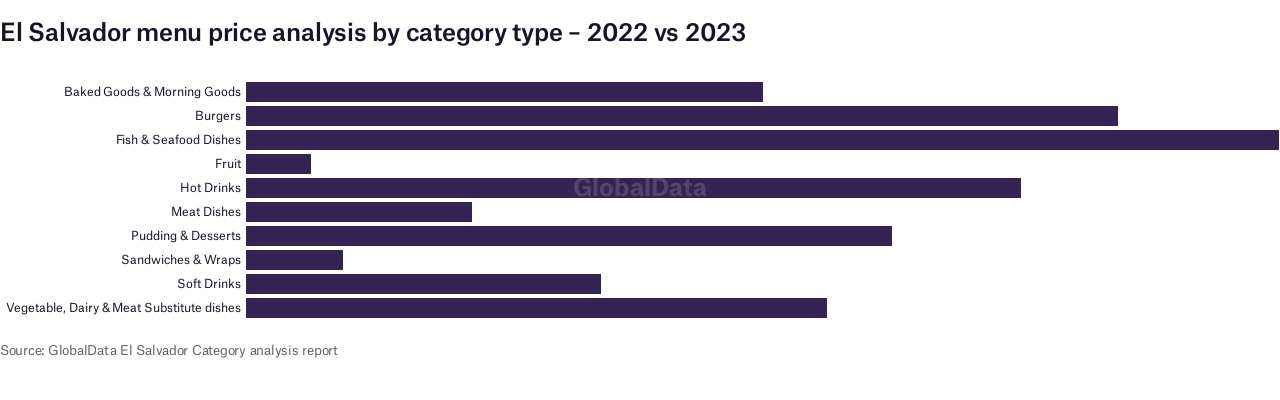

--- FILE ---
content_type: text/html
request_url: https://datawrapper.dwcdn.net/2hGU8/1/
body_size: 11772
content:
<!DOCTYPE html><html lang="en"><head><meta charset="UTF-8"><meta name="robots" content="noindex, indexifembedded, nofollow"><meta name="viewport" content="width=device-width, initial-scale=1.0"><meta name="color-scheme" content="light dark"><link rel="stylesheet" id="css-light" media="(prefers-color-scheme: light)" href="../../lib/vis/d3-bars.globaldata-redesign-test.04655a5d.css"><link rel="stylesheet" id="css-dark" media="(prefers-color-scheme: dark)" href="../../lib/vis/d3-bars.globaldata-redesign-test-dark.04655a5d.css">


<meta property="og:type" content="website">
<meta property="og:title" content="El Salvador menu price analysis by category type – 2022 vs 2023">
<meta property="og:url" content="https://datawrapper.dwcdn.net/2hGU8/1/">
<meta property="og:description" content="">
<meta name="twitter:title" content="El Salvador menu price analysis by category type – 2022 vs 2023">
<meta name="twitter:description" content="">
<meta property="og:image" content="https://datawrapper.dwcdn.net/2hGU8/plain-s.png?v=1">
<meta name="twitter:card" content="summary_large_image">
<meta name="twitter:image" content="https://datawrapper.dwcdn.net/2hGU8/plain-s.png?v=1">

<link rel="alternate" type="application/json+oembed"
  href="https://api.datawrapper.de/v3/oembed?url=https://datawrapper.dwcdn.net/2hGU8/1/&format=json"
  title="oEmbed" /><script>var st = document.createElement('style');
st.innerHTML = '* { opacity: 0 }';
st.setAttribute('id', 'hide-all');
document.head.appendChild(st);
</script></head><body><div class="dw-chart chart vis-height-fixed theme-globaldata-redesign-test vis-d3-bars" id="__svelte-dw"><div class="outer-container dw-chart-styles datawrapper-iuqh8e svelte-13lpkhe"><div id="header" class="dw-chart-header datawrapper-5qrgia"><h3 class="block headline-block datawrapper-7ld0kx" style="">
<span class="block-inner"><!-- HTML_TAG_START -->El Salvador menu price analysis by category type – 2022 vs 2023<!-- HTML_TAG_END --></span>

            </h3></div>

        

        



    

    <div slot="visBody" id="chart" class="dw-chart-body vis-height-fixed datawrapper-1u5xmri svelte-1xgyepy">
        <div class="dw-chart-body-content svelte-1xgyepy" aria-hidden="false"><noscript><img style="max-width: 100%" src="../plain.png" aria-hidden="true" alt="fallback image">
                <p style="opacity:0.6;padding:1ex; text-align:center">(Please use a modern browser to see the interactive version of this visualization)</p></noscript></div></div>

    

    

        <div id="footer" class="dw-chart-footer datawrapper-f0k24v svelte-13lpkhe"><div class="footer-left layout-inline svelte-1mufarc">
        <span class="footer-block source-block  svelte-1mufarc">
<span class="block-inner"><span class="source-caption">Source:</span>
    <span class="source"><!-- HTML_TAG_START -->GlobalData El Salvador Category analysis report<!-- HTML_TAG_END --></span></span>

        </span></div><div class="footer-center layout-inline svelte-1mufarc"></div><div class="footer-right layout-inline svelte-1mufarc"></div></div>

        

    <div class="dw-after-body svelte-13lpkhe"><svg width="400" height="400" class="watermark-container svelte-k4d5to"><text class="watermark svelte-k4d5to" dominant-baseline="central" style="font-size: 24px" transform="rotate(0)" data-rotate="0" x="200" y="200">GlobalData</text></svg></div>

    <!-- HTML_TAG_START --><script type="text/javascript">
    setTimeout(function() {
        var img = document.createElement('img');
        img.setAttribute('width', 1);
        img.setAttribute('alt','');
        img.setAttribute('aria-hidden','true');
        img.setAttribute('height', 1);
        img.style.position = "absolute";
        img.style.top = "0px";
        img.setAttribute('src', '//pt.dwcdn.net/2hGU8/datawrapper.gif?r='+escape(document.referrer || ''));
        document.body.appendChild(img);
    },10);
</script>
<!-- HTML_TAG_END --></div>


</div><script>(function() {
  window.__DW_SVELTE_PROPS__ = JSON.parse("{\"chart\":{\"metadata\":{\"data\":{\"changes\":[],\"transpose\":false,\"vertical-header\":true,\"horizontal-header\":true,\"column-format\":{\"Month\":{\"type\":\"text\",\"ignore\":false,\"number-append\":\"\",\"number-format\":\"text\",\"number-divisor\":0,\"number-prepend\":\"\"},\"Saleable Production ()\":{\"type\":\"text\",\"ignore\":false,\"number-append\":\"\",\"number-format\":\"text\",\"number-divisor\":0,\"number-prepend\":\"\"},\" Production Capacity ()\":{\"type\":\"text\",\"ignore\":false,\"number-append\":\"\",\"number-format\":\"text\",\"number-divisor\":0,\"number-prepend\":\"\"}}},\"describe\":{\"source-name\":\"GlobalData El Salvador Category analysis report\",\"source-url\":\"\",\"intro\":\"\",\"byline\":\"\",\"aria-description\":\"\",\"number-format\":\"-\",\"number-divisor\":0,\"number-append\":\"\",\"number-prepend\":\"\"},\"visualize\":{\"dark-mode-invert\":true,\"highlighted-series\":[],\"highlighted-values\":[],\"sharing\":{\"enabled\":false},\"size\":\"dynamic\",\"group\":{\"text\":\"other\",\"num_slices\":10},\"rules\":false,\"shape\":\"fixed\",\"thick\":false,\"x-pos\":\"bottom\",\"y-pos\":\"left\",\"header\":{\"style\":{\"bold\":true,\"color\":false,\"italic\":false,\"fontSize\":1.1,\"background\":false},\"fontSize\":1,\"borderTop\":\"none\",\"borderBottom\":\"1px\",\"borderTopColor\":\"#333333\",\"borderBottomColor\":\"#333333\"},\"symbol\":{},\"x-axis\":{\"log\":false,\"range\":[\"\",\"\"],\"ticks\":[]},\"x-grid\":\"off\",\"y-axis\":{\"log\":false,\"range\":[\"\",\"\"],\"ticks\":[]},\"y-grid\":\"on\",\"columns\":{\"Owners\":{\"width\":0.95,\"minWidth\":50,\"fixedWidth\":true}},\"opacity\":0.6,\"scale-y\":\"linear\",\"sort-by\":\"first\",\"striped\":true,\"tooltip\":{\"body\":\"\",\"title\":\"{{ name }}\",\"sticky\":false,\"enabled\":false,\"migrated\":true},\"category\":\"direct\",\"labeling\":\"right\",\"max-size\":56.42,\"outlines\":false,\"overlays\":[],\"pie_size\":{\"inside_labels\":50,\"outside_labels\":50},\"x-format\":\"auto\",\"y-format\":\"auto\",\"color-key\":true,\"sort-bars\":false,\"add-labels\":[],\"background\":false,\"base-color\":\"#352354\",\"base_color\":\"#352354\",\"fixed-size\":5,\"force-grid\":false,\"grid-lines\":false,\"regression\":false,\"auto-labels\":true,\"bar-padding\":60,\"base-color2\":1,\"compactMode\":true,\"label-space\":30,\"line-dashes\":{},\"line-widths\":{},\"slice_order\":\"original\",\"sort-values\":false,\"swap-labels\":false,\"valueLabels\":{\"show\":\"hover\",\"format\":\"10,000 \",\"enabled\":true,\"placement\":\"outside\"},\"yAxisLabels\":{\"enabled\":true,\"alignment\":\"left\",\"placement\":\"outside\"},\"block-labels\":false,\"custom-lines\":\"x=0.0 @stroke @color:black\\ny=0.0 @stroke @color:black\",\"custom-range\":[\"\",\"\"],\"custom-ticks\":\"-1\",\"disable-tabs\":true,\"fixed-symbol\":\"symbolCircle\",\"grid-lines-x\":{\"type\":\"ticks\",\"enabled\":false},\"label-colors\":false,\"label-format\":\"auto\",\"label-margin\":0,\"line-symbols\":true,\"range-extent\":\"nice\",\"show_percent\":true,\"thick-arrows\":false,\"totalsLabels\":false,\"x-grid-lines\":\"off\",\"y-grid-lines\":\"off\",\"color-outline\":\"#fff\",\"custom-colors\":{\"Shell\":3,\"Others\":1,\"Exxon Mobil\":0,\"QatarEnergy\":2},\"inside_labels\":{\"enabled\":false},\"interpolation\":\"linear\",\"negativeColor\":{\"value\":\"#E31A1C\",\"enabled\":false},\"replace-flags\":{\"style\":\"4x3\",\"enabled\":false},\"reverse-order\":false,\"rotate-labels\":\"auto\",\"show-tooltips\":false,\"tick-position\":\"top\",\"x-grid-format\":\"auto\",\"x-tick-format\":\"auto\",\"y-grid-format\":\"auto\",\"y-grid-labels\":\"auto\",\"absolute-scale\":false,\"categoryLabels\":{\"enabled\":true,\"position\":\"direct\"},\"chart-type-set\":true,\"color-category\":{\"map\":{},\"palette\":[],\"categoryOrder\":[],\"categoryLabels\":{},\"excludeFromKey\":[]},\"custom-range-x\":[\"\",\"\"],\"custom-range-y\":[\"\",\"\"],\"custom-ticks-x\":\"\",\"custom-ticks-y\":\"-1\",\"outside_labels\":{\"edge\":true,\"color\":false,\"enabled\":true},\"series-padding\":60,\"show-color-key\":false,\"color-by-column\":false,\"connector-lines\":true,\"group-by-column\":false,\"hover-highlight\":true,\"label-alignment\":\"right\",\"legend-offset-x\":0,\"legend-offset-y\":0,\"line-symbols-on\":\"both\",\"show-size-legend\":false,\"size-legend-type\":\"stacked\",\"text-annotations\":[],\"tooltip-x-format\":\"ll\",\"y-grid-subdivide\":true,\"axis-label-format\":\"\",\"custom-area-fills\":[],\"custom-grid-lines\":\"\",\"date-label-format\":\"YYYY\",\"highlight-labeled\":true,\"line-symbols-size\":3.5,\"line-value-labels\":false,\"range-annotations\":[],\"regression-method\":\"linear\",\"show-group-labels\":true,\"show-value-labels\":false,\"size-legend-title\":\"value\",\"line-symbols-shape\":\"circle\",\"shape-size-version\":1,\"value-label-format\":\"0,0.[00]\",\"y-grid-label-align\":\"left\",\"label_values_slices\":false,\"compact-group-labels\":false,\"line-symbols-opacity\":1,\"show-category-labels\":true,\"size-legend-position\":\"above\",\"tooltip-number-format\":\"0,0.[00]\",\"value-label-alignment\":\"left\",\"responsive-symbol-size\":false,\"value-label-visibility\":\"always\",\"size-legend-title-width\":200,\"size-legend-label-format\":\"auto\",\"size-legend-title-enabled\":true,\"size-legend-label-position\":\"right\",\"size-legend-title-position\":\"left\",\"size-legend-values-setting\":\"auto\",\"tooltip-use-custom-formats\":false,\"line-symbols-shape-multiple\":{}},\"axes\":{\"x\":\"Month\",\"size\":\"Value\",\"slices\":\"PercentageValue\"},\"publish\":{\"embed-width\":600,\"embed-height\":500,\"blocks\":{\"logo\":{\"enabled\":false},\"embed\":false,\"download-pdf\":false,\"download-svg\":false,\"get-the-data\":false,\"download-image\":false},\"export-pdf\":{},\"embed-codes\":{\"embed-method-responsive\":\"<iframe title=\\\"El Salvador menu price analysis by category type \u2013 2022 vs 2023\\\" aria-label=\\\"Bar Chart\\\" id=\\\"datawrapper-chart-2hGU8\\\" src=\\\"https://datawrapper.dwcdn.net/2hGU8/1/\\\" scrolling=\\\"no\\\" frameborder=\\\"0\\\" style=\\\"width: 0; min-width: 100% !important; border: none;\\\" height=\\\"500\\\" data-external=\\\"1\\\"></iframe><script type=\\\"text/javascript\\\">!function(){\\\"use strict\\\";window.addEventListener(\\\"message\\\",(function(a){if(void 0!==a.data[\\\"datawrapper-height\\\"]){var e=document.querySelectorAll(\\\"iframe\\\");for(var t in a.data[\\\"datawrapper-height\\\"])for(var r=0;r<e.length;r++)if(e[r].contentWindow===a.source){var i=a.data[\\\"datawrapper-height\\\"][t]+\\\"px\\\";e[r].style.height=i}}}))}();\\n<\/script>\",\"embed-method-iframe\":\"<iframe title=\\\"El Salvador menu price analysis by category type \u2013 2022 vs 2023\\\" aria-label=\\\"Bar Chart\\\" id=\\\"datawrapper-chart-2hGU8\\\" src=\\\"https://datawrapper.dwcdn.net/2hGU8/1/\\\" scrolling=\\\"no\\\" frameborder=\\\"0\\\" style=\\\"border: none;\\\" width=\\\"600\\\" height=\\\"500\\\" data-external=\\\"1\\\"></iframe>\",\"embed-method-web-component\":\"<div style=\\\"min-height:500px\\\"><script type=\\\"text/javascript\\\" defer src=\\\"https://datawrapper.dwcdn.net/2hGU8/embed.js?v=1\\\" charset=\\\"utf-8\\\"><\/script><noscript><img src=\\\"https://datawrapper.dwcdn.net/2hGU8/full.png\\\" alt=\\\"\\\" /></noscript></div>\"}},\"annotate\":{\"notes\":\"\"},\"custom\":{}},\"title\":\"El Salvador menu price analysis by category type \u2013 2022 vs 2023\",\"readonlyKeys\":[],\"publicId\":\"2hGU8\",\"language\":\"en-GB\",\"theme\":\"globaldata-redesign-test\",\"id\":\"2hGU8\",\"type\":\"d3-bars\",\"lastEditStep\":3,\"publishedAt\":null,\"publicUrl\":\"https://datawrapper.dwcdn.net/2hGU8/1/\",\"publicVersion\":1,\"forkable\":false,\"isFork\":false,\"externalData\":null,\"createdAt\":\"2024-02-12T11:00:30.000Z\",\"lastModifiedAt\":\"2024-02-12T11:00:30.000Z\",\"forkedFrom\":null,\"organizationId\":\"5YMJh1gs\",\"authorId\":548047,\"folderId\":null},\"visualization\":{\"__plugin\":\"visualizations\",\"axes\":{\"labels\":{\"accepts\":[\"text\",\"date\"]},\"groups\":{\"accepts\":[\"text\"],\"optional\":true,\"overrideOptionalKey\":\"visualize.group-by-column\"},\"bars\":{\"accepts\":[\"number\"],\"multiple\":false},\"colors\":{\"accepts\":[\"text\",\"date\"],\"optional\":true,\"overrideOptionalKey\":\"visualize.color-by-column\"}},\"dependencies\":{\"jquery\":false,\"globalize\":false,\"numeral\":true,\"dayjs\":true},\"height\":\"fixed\",\"id\":\"d3-bars\",\"less\":\"/home/ubuntu/code/plugins/visualizations/src/d3-bars/less/d3-bars.less\",\"libraries\":[],\"namespace\":\"chart\",\"script\":\"/home/ubuntu/code/plugins/visualizations/static/d3-bars.js\",\"title\":\"Bar chart\",\"hash\":\"bcb54413\"},\"theme\":{\"id\":\"globaldata-redesign-test\",\"title\":\"GlobalData Media\",\"data\":{\"vis\":{\"base\":{\"grid\":{\"general\":{\"baseLine\":{\"aboveChart\":true,\"color\":\"#151529\"},\"tickLines\":{\"aboveChart\":true,\"color\":\"#151529\"},\"tickLabels\":{\"units\":\"first\",\"aboveChart\":true,\"color\":\"#151529\"},\"gridLines\":{\"major\":{\"color\":\"#DBDBDB\",\"width\":1}}},\"vertical\":{\"tickLabels\":{\"distance\":12}},\"horizontal\":{\"tickLabels\":{\"distance\":8}}},\"format\":{\"minusCharacter\":\"\u2212\",\"plusMinusCharacter\":\"\u00B1\"},\"annotations\":{\"line\":{\"color\":\"#888\",\"opacity\":0.5},\"range\":{\"color\":\"#888\",\"opacity\":0.1}},\"legend\":{\"text\":{\"marginRight\":16},\"swatch\":{\"marginRight\":8},\"padding\":{\"bottom\":24}}},\"d3-maps-core\":{\"places\":{\"capital\":{\"label\":{\"fontStyle\":\"normal\",\"fontWeight\":{\"normal\":700}}},\"general\":{\"label\":{\"color\":{\"normal\":\"#ffffff\",\"inverted\":\"#525252\"},\"buffer\":{\"color\":{\"normal\":\"#323232\",\"inverted\":\"#ffffff\"}},\"fontStyle\":\"normal\",\"fontWeight\":{\"normal\":400}},\"symbol\":{\"fill\":{\"normal\":\"#ffffff\",\"inverted\":\"#525252\"},\"stroke\":{\"normal\":\"#323232\",\"inverted\":\"#ffffff\"}}}}},\"tables\":{\"fontSize\":\"12px\"},\"d3-lines\":{\"lines\":{\"linecap\":{\"dashed\":\"square\",\"normal\":\"square\"}}}},\"colors\":{\"picker\":{\"controls\":{\"hue\":true,\"lightness\":true,\"saturation\":true,\"hexEditable\":true},\"rowCount\":6,\"showDuplicates\":false},\"neutral\":\"#CCCCCC\",\"palette\":[\"#27274C\",\"#62C1F9\",\"#417DD4\",\"#72C191\",\"#3B826D\",\"#B8AB98\",\"#F0CD4F\",\"#DE8838\",\"#DBDBDB\",\"#C7433D\",\"#151529\",\"#FFFFFF\",\"#27274C\",\"#3A5D9D\",\"#446DB6\",\"#417DD4\",\"#4A94E0\",\"#48A5E6\",\"#62C1F9\",\"#7DD4F3\",\"#BEE7FC\",\"#DBDBDB\",\"#F3F3F1\"],\"negative\":\"#E31A1C\",\"positive\":\"#85B4D4\",\"gradients\":[[\"#f0f9e8\",\"#b6e3bb\",\"#75c8c5\",\"#4ba8c9\",\"#2989bd\",\"#0a6aad\",\"#254b8c\"],[\"#fcfcbe\",\"#fdc78d\",\"#fb8d67\",\"#e45563\",\"#ac337b\",\"#6b1f7b\",\"#2c1160\"],[\"#f0f723\",\"#fbbf2b\",\"#f38a47\",\"#d8586a\",\"#ac2790\",\"#6703a5\",\"#0d0787\"],[\"#fefaca\",\"#008b15\"],[\"#feebe2\",\"#fcc5c0\",\"#fa9fb5\",\"#f768a1\",\"#c51b8a\",\"#7a0177\"],[\"#ffffcc\",\"#c7e9b4\",\"#7fcdbb\",\"#41b6c4\",\"#2c7fb8\",\"#253494\"],[\"#8c510a\",\"#b5863b\",\"#debd77\",\"#f5f7ea\",\"#89cbc4\",\"#3b9991\",\"#01665e\"],[\"#c51b7d\",\"#dc72ae\",\"#efb4d4\",\"#faf6ea\",\"#9ed467\",\"#67a633\",\"#317800\"],[\"#b2182b\",\"#dd6851\",\"#f5af90\",\"#f8f6e9\",\"#99c5df\",\"#4c92c1\",\"#0b5da2\"]],\"background\":\"#ffffff\",\"categories\":[[\"#F6D500\",\"#0B91A7\",\"#00CABD\",\"#C2C100\",\"#BA403E\",\"#EF7F36\",\"#2D4F84\",\"#85BDF4\",\"#9EF1BF\",\"#D3F3FD\"],[\"#7fc97f\",\"#beaed4\",\"#fdc086\",\"#ffff99\",\"#386cb0\",\"#f0027f\",\"#bf5b17\",\"#666666\"],[\"#fbb4ae\",\"#b3cde3\",\"#ccebc5\",\"#decbe4\",\"#fed9a6\",\"#ffffcc\",\"#e5d8bd\",\"#fddaec\",\"#f2f2f2\"],[\"#a6cee3\",\"#1f78b4\",\"#b2df8a\",\"#33a02c\",\"#fb9a99\",\"#e31a1c\",\"#fdbf6f\",\"#ff7f00\",\"#cab2d6\",\"#6a3d9a\",\"#ffff99\",\"#b15928\"]],\"mode\":{\"rotateLimit\":6},\"groups\":[{\"name\":\"Core colors\",\"colors\":[[\"#27274C\",\"#62C1F9\",\"#417DD4\",\"#72C191\",\"#3B826D\",\"#B8AB98\",\"#F0CD4F\",\"#DE8838\",\"#DBDBDB\",\"#C7433D\",\"#151529\",\"#FFFFFF\"]]},{\"name\":\"Extended palette\",\"colors\":[[\"#27274C\",\"#3A5D9D\",\"#446DB6\",\"#417DD4\",\"#4A94E0\",\"#48A5E6\",\"#62C1F9\",\"#7DD4F3\",\"#BEE7FC\"]]},{\"name\":\"neutrals\",\"colors\":[[\"#DBDBDB\",\"#F3F3F1\"]]}]},\"metadata\":{\"publish\":{\"blocks\":{\"logo\":{\"enabled\":false},\"embed\":false,\"download-pdf\":false,\"download-svg\":false,\"get-the-data\":false,\"download-image\":false}},\"visualize\":{\"header\":{\"fontSize\":1}}},\"overrides\":[{\"type\":\"darkMode\",\"settings\":{\"colors.gradients\":[[\"#254b8c\",\"#0a6aad\",\"#2989bd\",\"#4ba8c9\",\"#75c8c5\",\"#b6e3bb\",\"#f0f9e8\"],[\"#2c1160\",\"#6b1f7b\",\"#ac337b\",\"#e45563\",\"#fb8d67\",\"#fcfcbe\",\"#fdc78d\"],[\"#0d0787\",\"#6703a5\",\"#ac2790\",\"#d8586a\",\"#f38a47\",\"#fbbf2b\",\"#f0f723\"],[\"#007001\",\"#f6f4a6\"],[\"#42342d\",\"#683c39\",\"#8f3e55\",\"#c73a78\",\"#ff6bca\",\"#ffcbff\"],[\"#253494\",\"#2c7fb8\",\"#41b6c4\",\"#7fcdbb\",\"#c7e9b4\",\"#ffffcc\"]],\"colors.background\":\"#252525\",\"vis.d3-maps-core.places.general.label.color.normal\":\"#000000\",\"vis.d3-maps-core.places.general.symbol.fill.normal\":\"#000000\",\"vis.d3-maps-core.places.general.label.color.inverted\":\"#e5e5e5\",\"vis.d3-maps-core.places.general.symbol.fill.inverted\":\"#e5e5e5\",\"vis.d3-maps-core.places.general.symbol.stroke.normal\":\"#bfbfbf\",\"vis.d3-maps-core.places.general.label.buffer.color.normal\":\"#bfbfbf\"}},{\"settings\":{\"vis.base.grid.vertical.tickLabels.hideZero\":true},\"condition\":[\"in\",[\"get\",\"type\"],[\"column-chart\",\"grouped-column-chart\",\"stacked-column-chart\"]]},{\"settings\":{\"vis.base.grid.horizontal.tickLabels.units\":\"last\"},\"condition\":[\"==\",[\"get\",\"type\"],\"d3-scatter-plot\"]},{\"settings\":{\"vis.base.grid.horizontal.tickLabels.units\":\"all\"},\"condition\":[\"in\",[\"get\",\"type\"],[\"d3-bars\",\"d3-arrow-plot\",\"d3-bars-bullet\",\"d3-bars-grouped\",\"d3-bars-stacked\",\"d3-dot-plot\",\"d3-range-plot\"]]},{\"settings\":{\"vis.base.grid.horizontal.gridLines.aboveChart\":true},\"condition\":[\"==\",[\"get\",\"type\"],\"d3-bars-stacked\"]},{\"settings\":{\"vis.base.grid.horizontal.baseLine.aboveChart\":false,\"vis.base.grid.horizontal.baseLine.blendBaseColorWithBg\":0.6},\"condition\":[\"in\",[\"get\",\"type\"],[\"d3-dot-plot\",\"d3-range-plot\",\"d3-arrow-plot\"]]},{\"type\":\"darkMode\",\"settings\":{\"vis.base.grid.horizontal.baseLine.blendBaseColorWithBg\":0.85},\"condition\":[\"in\",[\"get\",\"type\"],[\"d3-dot-plot\",\"d3-range-plot\",\"d3-arrow-plot\"]]},{\"settings\":{\"vis.base.grid.vertical.gridLines.major.strokeDasharray\":\"dotted\"},\"condition\":[\"in\",[\"get\",\"type\"],[\"d3-range-plot\",\"d3-arrow-plot\"]]},{\"settings\":{\"style.body.padding\":\"12px 0px\",\"style.chart.margin\":\"0px 0px 12px 0px\",\"typography.headline.fontSize\":18,\"typography.headline.lineHeight\":24},\"condition\":[\"<=\",[\"get\",\"width\"],400]}],\"style\":{\"body\":{\"padding\":\"16px 0px\",\"background\":\"transparent\"},\"filter\":{\"tabs\":{\"color\":\"#666\",\"hover\":{\"color\":\"#222\"},\"active\":{\"color\":\"#000000\",\"border\":{\"bottom\":\"2px solid #555555\"}},\"border\":{\"bottom\":\"1px solid #cccccc\"}},\"point\":{\"line\":{\"color\":\"#ccc\"},\"buttons\":{\"hover\":{\"background\":\"#ebebeb\"},\"active\":{\"border\":\"1px solid #888\",\"background\":\"#ccc\"},\"border\":\"1px solid #ccc\"}},\"select\":{\"border\":\"1px solid #cccccc\",\"textColor\":\"#000\"}},\"chart\":{\"margin\":\"0px 0px 24px 0px\"},\"footer\":{\"margin\":\"0px\"},\"header\":{\"margin\":\"0px 0px 24px\",\"description\":{\"margin\":\"8px 0px 0px\"}}},\"typography\":{\"chart\":{\"color\":\"#151529\",\"fontSize\":12,\"typeface\":\"Atlas Grotesk Web\",\"letterSpacing\":-0.006},\"links\":{\"color\":\"#373997\",\"cursive\":false,\"fontWeight\":\"normal\",\"underlined\":false},\"notes\":{\"cursive\":false,\"fontSize\":13,\"fontWeight\":\"normal\",\"underlined\":false,\"color\":\"#626262\",\"lineHeight\":16,\"letterSpacing\":-0.26},\"footer\":{\"color\":\"#626262\",\"cursive\":false,\"fontSize\":13,\"fontWeight\":\"normal\",\"underlined\":false,\"lineHeight\":16,\"letterSpacing\":-0.26},\"headline\":{\"cursive\":false,\"fontSize\":24,\"fontWeight\":500,\"underlined\":false,\"color\":\"#151529\",\"lineHeight\":32,\"letterSpacing\":-0.24},\"description\":{\"cursive\":false,\"fontSize\":14,\"fontWeight\":\"normal\",\"lineHeight\":18,\"underlined\":false,\"color\":\"#151529\",\"letterSpacing\":-0.14},\"fontFamilies\":{\"Atlas Grotesk Web\":[{\"name\":\"AtlasGroteskWeb-Light\",\"style\":\"normal\",\"weight\":300},{\"name\":\"AtlasGroteskWeb-Regular\",\"style\":\"normal\",\"weight\":400},{\"name\":\"AtlasGroteskWeb-Medium\",\"style\":\"normal\",\"weight\":500},{\"name\":\"AtlasGroteskWeb-Bold\",\"style\":\"normal\",\"weight\":700}]}},\"options\":{\"watermark\":{\"text\":\"GlobalData\",\"rotate\":false,\"typography\":{\"color\":\"#dbdbdb\",\"fontSize\":24}}}},\"less\":\"\\n\\n// linear: SUP-619\\n// no margin under chart when there's no footer/notes content\\n.dw-chart-body:not(.content-below-chart) {\\n    margin-bottom: 0px;\\n}\\n\\n// linear: SUP-386\\n.subhed-block {\\n    font-weight: 500;\\n    font-size: 18px;\\n    line-height: 24px;\\n    letter-spacing: 0.01em;\\n    color: #626262;\\n    margin-bottom: 14px;\\n}\\n\\n// linear: SUP-747\\n.vis-tables .dw-bold {\\n    font-weight: 500!important;\\n}\\n\\n// linear: SUP-494\\n.vis-d3-bars-stacked .label.bc-bar-label {\\n\\ttext-align: center;\\n}\",\"assets\":{\"S.png\":{\"url\":\"https://static.dwcdn.net/custom/themes/globaldata-redesign-test/S.png\",\"type\":\"file\"},\"V.png\":{\"url\":\"https://static.dwcdn.net/custom/themes/globaldata-redesign-test/V.png\",\"type\":\"file\"},\"AT.png\":{\"url\":\"https://static.dwcdn.net/custom/themes/globaldata-redesign-test/AT.png\",\"type\":\"file\"},\"CI.png\":{\"url\":\"https://static.dwcdn.net/custom/themes/globaldata-redesign-test/CI.png\",\"type\":\"file\"},\"CM.png\":{\"url\":\"https://static.dwcdn.net/custom/themes/globaldata-redesign-test/CM.png\",\"type\":\"file\"},\"EM.png\":{\"url\":\"https://static.dwcdn.net/custom/themes/globaldata-redesign-test/EM.png\",\"type\":\"file\"},\"HM.png\":{\"url\":\"https://static.dwcdn.net/custom/themes/globaldata-redesign-test/HM.png\",\"type\":\"file\"},\"IM.png\":{\"url\":\"https://static.dwcdn.net/custom/themes/globaldata-redesign-test/IM.png\",\"type\":\"file\"},\"JA.png\":{\"url\":\"https://static.dwcdn.net/custom/themes/globaldata-redesign-test/JA.png\",\"type\":\"file\"},\"JD.png\":{\"url\":\"https://static.dwcdn.net/custom/themes/globaldata-redesign-test/JD.png\",\"type\":\"file\"},\"JF.png\":{\"url\":\"https://static.dwcdn.net/custom/themes/globaldata-redesign-test/JF.png\",\"type\":\"file\"},\"JS.png\":{\"url\":\"https://static.dwcdn.net/custom/themes/globaldata-redesign-test/JS.png\",\"type\":\"file\"},\"LL.png\":{\"url\":\"https://static.dwcdn.net/custom/themes/globaldata-redesign-test/LL.png\",\"type\":\"file\"},\"MT.png\":{\"url\":\"https://static.dwcdn.net/custom/themes/globaldata-redesign-test/MT.png\",\"type\":\"file\"},\"NT.png\":{\"url\":\"https://static.dwcdn.net/custom/themes/globaldata-redesign-test/NT.png\",\"type\":\"file\"},\"OT.png\":{\"url\":\"https://static.dwcdn.net/custom/themes/globaldata-redesign-test/OT.png\",\"type\":\"file\"},\"PG.png\":{\"url\":\"https://static.dwcdn.net/custom/themes/globaldata-redesign-test/PG.png\",\"type\":\"file\"},\"PT.png\":{\"url\":\"https://static.dwcdn.net/custom/themes/globaldata-redesign-test/PT.png\",\"type\":\"file\"},\"RT.png\":{\"url\":\"https://static.dwcdn.net/custom/themes/globaldata-redesign-test/RT.png\",\"type\":\"file\"},\"ST.png\":{\"url\":\"https://static.dwcdn.net/custom/themes/globaldata-redesign-test/ST.png\",\"type\":\"file\"},\"TM.png\":{\"url\":\"https://static.dwcdn.net/custom/themes/globaldata-redesign-test/TM.png\",\"type\":\"file\"},\"AFT.png\":{\"url\":\"https://static.dwcdn.net/custom/themes/globaldata-redesign-test/AFT.png\",\"type\":\"file\"},\"APT.png\":{\"url\":\"https://static.dwcdn.net/custom/themes/globaldata-redesign-test/APT.png\",\"type\":\"file\"},\"CTA.png\":{\"url\":\"https://static.dwcdn.net/custom/themes/globaldata-redesign-test/CTA.png\",\"type\":\"file\"},\"DBN.png\":{\"url\":\"https://static.dwcdn.net/custom/themes/globaldata-redesign-test/DBN.png\",\"type\":\"file\"},\"EPI.png\":{\"url\":\"https://static.dwcdn.net/custom/themes/globaldata-redesign-test/EPI.png\",\"type\":\"file\"},\"HMN.png\":{\"url\":\"https://static.dwcdn.net/custom/themes/globaldata-redesign-test/HMN.png\",\"type\":\"file\"},\"IAB.png\":{\"url\":\"https://static.dwcdn.net/custom/themes/globaldata-redesign-test/IAB.png\",\"type\":\"file\"},\"LII.png\":{\"url\":\"https://static.dwcdn.net/custom/themes/globaldata-redesign-test/LII.png\",\"type\":\"file\"},\"MDN.png\":{\"url\":\"https://static.dwcdn.net/custom/themes/globaldata-redesign-test/MDN.png\",\"type\":\"file\"},\"MFO.png\":{\"url\":\"https://static.dwcdn.net/custom/themes/globaldata-redesign-test/MFO.png\",\"type\":\"file\"},\"PBI.png\":{\"url\":\"https://static.dwcdn.net/custom/themes/globaldata-redesign-test/PBI.png\",\"type\":\"file\"},\"PHT.png\":{\"url\":\"https://static.dwcdn.net/custom/themes/globaldata-redesign-test/PHT.png\",\"type\":\"file\"},\"RBI.png\":{\"url\":\"https://static.dwcdn.net/custom/themes/globaldata-redesign-test/RBI.png\",\"type\":\"file\"},\"RIN.png\":{\"url\":\"https://static.dwcdn.net/custom/themes/globaldata-redesign-test/RIN.png\",\"type\":\"file\"},\"TAO.png\":{\"url\":\"https://static.dwcdn.net/custom/themes/globaldata-redesign-test/TAO.png\",\"type\":\"file\"},\"VFS.png\":{\"url\":\"https://static.dwcdn.net/custom/themes/globaldata-redesign-test/VFS.png\",\"type\":\"file\"},\"AtlasGroteskWeb-Bold\":{\"type\":\"font\",\"files\":{\"otf\":\"https://static.dwcdn.net/custom/themes/globaldata-redesign-test/AtlasGroteskWeb-Bold/Atlas Grotesk Web Bold Regular.otf\",\"ttf\":\"https://static.dwcdn.net/custom/themes/globaldata-redesign-test/AtlasGroteskWeb-Bold/Atlas Grotesk Web Bold Regular.ttf\",\"woff\":\"https://static.dwcdn.net/custom/themes/globaldata-redesign-test/AtlasGroteskWeb-Bold/AtlasGroteskWeb-Bold.woff\",\"woff2\":\"https://static.dwcdn.net/custom/themes/globaldata-redesign-test/AtlasGroteskWeb-Bold/AtlasGroteskWeb-Bold.woff2\"},\"method\":\"file\"},\"AtlasGroteskWeb-Light\":{\"type\":\"font\",\"files\":{\"otf\":\"https://static.dwcdn.net/custom/themes/globaldata-redesign-test/AtlasGrotskWeb-Light/Atlas Grotesk Web Light Regular.otf\",\"ttf\":\"https://static.dwcdn.net/custom/themes/globaldata-redesign-test/AtlasGrotskWeb-Light/Atlas Grotesk Web Light Regular.ttf\",\"woff\":\"https://static.dwcdn.net/custom/themes/globaldata-redesign-test/AtlasGrotskWeb-Light/AtlasGroteskWeb-Light.woff\",\"woff2\":\"https://static.dwcdn.net/custom/themes/globaldata-redesign-test/AtlasGrotskWeb-Light/AtlasGroteskWeb-Light.woff2\"},\"method\":\"file\"},\"AtlasGroteskWeb-Medium\":{\"type\":\"font\",\"files\":{\"otf\":\"https://static.dwcdn.net/custom/themes/globaldata-redesign-test/AtlasGrotskWeb-Medium/Atlas Grotesk Web Medium Regular.otf\",\"ttf\":\"https://static.dwcdn.net/custom/themes/globaldata-redesign-test/AtlasGrotskWeb-Medium/Atlas Grotesk Web Medium Regular.ttf\",\"woff\":\"https://static.dwcdn.net/custom/themes/globaldata-redesign-test/AtlasGrotskWeb-Medium/AtlasGroteskWeb-Medium.woff\",\"woff2\":\"https://static.dwcdn.net/custom/themes/globaldata-redesign-test/AtlasGrotskWeb-Medium/AtlasGroteskWeb-Medium.woff2\"},\"method\":\"file\"},\"AtlasGroteskWeb-Regular\":{\"type\":\"font\",\"files\":{\"otf\":\"https://static.dwcdn.net/custom/themes/globaldata-redesign-test/AtlasGrotskWeb-Regular/Atlas Grotesk Web Regular Regular.otf\",\"ttf\":\"https://static.dwcdn.net/custom/themes/globaldata-redesign-test/AtlasGrotskWeb-Regular/Atlas Grotesk Web Regular Regular.ttf\",\"woff\":\"https://static.dwcdn.net/custom/themes/globaldata-redesign-test/AtlasGrotskWeb-Regular/AtlasGroteskWeb-Regular.woff\",\"woff2\":\"https://static.dwcdn.net/custom/themes/globaldata-redesign-test/AtlasGrotskWeb-Regular/AtlasGroteskWeb-Regular.woff2\"},\"method\":\"file\"}},\"extend\":\"default\",\"url\":\"/v3/themes/globaldata-redesign-test\",\"_computed\":{\"locator-maps\":{\"mapStyles\":[{\"id\":\"dw-light\",\"colors\":{\"land\":\"#f2f3f0\",\"highlightRegion\":{\"fill\":\"#ffffff\",\"stroke\":\"#888\"},\"areaMarker\":{\"fill\":\"#000\",\"stroke\":\"#888\"},\"lineMarker\":{\"stroke\":\"#888\"}}},{\"id\":\"dw-earth\",\"colors\":{\"land\":\"#e8e5d8\",\"highlightRegion\":{\"fill\":\"#ffffff\",\"stroke\":\"#888\"},\"areaMarker\":{\"fill\":\"#000\",\"stroke\":\"#888\"},\"lineMarker\":{\"stroke\":\"#888\"}}},{\"id\":\"dw-white\",\"colors\":{\"land\":\"#f4f4f4\",\"highlightRegion\":{\"fill\":\"#ffffff\",\"stroke\":\"#888\"},\"areaMarker\":{\"fill\":\"#000\",\"stroke\":\"#888\"},\"lineMarker\":{\"stroke\":\"#888\"}}},{\"id\":\"dw-white-invert\",\"colors\":{\"land\":\"#ffffff\",\"highlightRegion\":{\"fill\":\"#f2f3f0\",\"stroke\":\"#888\"},\"areaMarker\":{\"fill\":\"#000\",\"stroke\":\"#888\"},\"lineMarker\":{\"stroke\":\"#888\"}}}],\"defaultPointMarker\":{\"markerColor\":\"#333333\",\"markerTextColor\":\"#333333\",\"text\":{\"color\":\"#333333\",\"halo\":\"#f2f3f0\"}},\"darkMode\":{\"mapStyles\":[],\"defaultMarker\":{\"text\":{}}}},\"original\":{\"annotations\":{\"line\":{\"color\":\"#888\",\"opacity\":0.5},\"range\":{\"color\":\"#888\",\"opacity\":0.1}}},\"bgLight\":\"#ffffff\",\"bgDark\":\"#252525\",\"origGradients\":[[\"#f0f9e8\",\"#b6e3bb\",\"#75c8c5\",\"#4ba8c9\",\"#2989bd\",\"#0a6aad\",\"#254b8c\"],[\"#fcfcbe\",\"#fdc78d\",\"#fb8d67\",\"#e45563\",\"#ac337b\",\"#6b1f7b\",\"#2c1160\"],[\"#f0f723\",\"#fbbf2b\",\"#f38a47\",\"#d8586a\",\"#ac2790\",\"#6703a5\",\"#0d0787\"],[\"#fefaca\",\"#008b15\"],[\"#feebe2\",\"#fcc5c0\",\"#fa9fb5\",\"#f768a1\",\"#c51b8a\",\"#7a0177\"],[\"#ffffcc\",\"#c7e9b4\",\"#7fcdbb\",\"#41b6c4\",\"#2c7fb8\",\"#253494\"],[\"#8c510a\",\"#b5863b\",\"#debd77\",\"#f5f7ea\",\"#89cbc4\",\"#3b9991\",\"#01665e\"],[\"#c51b7d\",\"#dc72ae\",\"#efb4d4\",\"#faf6ea\",\"#9ed467\",\"#67a633\",\"#317800\"],[\"#b2182b\",\"#dd6851\",\"#f5af90\",\"#f8f6e9\",\"#99c5df\",\"#4c92c1\",\"#0b5da2\"]]},\"fonts\":{\"AtlasGroteskWeb-Bold\":{\"type\":\"font\",\"files\":{\"otf\":\"https://static.dwcdn.net/custom/themes/globaldata-redesign-test/AtlasGroteskWeb-Bold/Atlas Grotesk Web Bold Regular.otf\",\"ttf\":\"https://static.dwcdn.net/custom/themes/globaldata-redesign-test/AtlasGroteskWeb-Bold/Atlas Grotesk Web Bold Regular.ttf\",\"woff\":\"https://static.dwcdn.net/custom/themes/globaldata-redesign-test/AtlasGroteskWeb-Bold/AtlasGroteskWeb-Bold.woff\",\"woff2\":\"https://static.dwcdn.net/custom/themes/globaldata-redesign-test/AtlasGroteskWeb-Bold/AtlasGroteskWeb-Bold.woff2\"},\"method\":\"file\"},\"AtlasGroteskWeb-Light\":{\"type\":\"font\",\"files\":{\"otf\":\"https://static.dwcdn.net/custom/themes/globaldata-redesign-test/AtlasGrotskWeb-Light/Atlas Grotesk Web Light Regular.otf\",\"ttf\":\"https://static.dwcdn.net/custom/themes/globaldata-redesign-test/AtlasGrotskWeb-Light/Atlas Grotesk Web Light Regular.ttf\",\"woff\":\"https://static.dwcdn.net/custom/themes/globaldata-redesign-test/AtlasGrotskWeb-Light/AtlasGroteskWeb-Light.woff\",\"woff2\":\"https://static.dwcdn.net/custom/themes/globaldata-redesign-test/AtlasGrotskWeb-Light/AtlasGroteskWeb-Light.woff2\"},\"method\":\"file\"},\"AtlasGroteskWeb-Medium\":{\"type\":\"font\",\"files\":{\"otf\":\"https://static.dwcdn.net/custom/themes/globaldata-redesign-test/AtlasGrotskWeb-Medium/Atlas Grotesk Web Medium Regular.otf\",\"ttf\":\"https://static.dwcdn.net/custom/themes/globaldata-redesign-test/AtlasGrotskWeb-Medium/Atlas Grotesk Web Medium Regular.ttf\",\"woff\":\"https://static.dwcdn.net/custom/themes/globaldata-redesign-test/AtlasGrotskWeb-Medium/AtlasGroteskWeb-Medium.woff\",\"woff2\":\"https://static.dwcdn.net/custom/themes/globaldata-redesign-test/AtlasGrotskWeb-Medium/AtlasGroteskWeb-Medium.woff2\"},\"method\":\"file\"},\"AtlasGroteskWeb-Regular\":{\"type\":\"font\",\"files\":{\"otf\":\"https://static.dwcdn.net/custom/themes/globaldata-redesign-test/AtlasGrotskWeb-Regular/Atlas Grotesk Web Regular Regular.otf\",\"ttf\":\"https://static.dwcdn.net/custom/themes/globaldata-redesign-test/AtlasGrotskWeb-Regular/Atlas Grotesk Web Regular Regular.ttf\",\"woff\":\"https://static.dwcdn.net/custom/themes/globaldata-redesign-test/AtlasGrotskWeb-Regular/AtlasGroteskWeb-Regular.woff\",\"woff2\":\"https://static.dwcdn.net/custom/themes/globaldata-redesign-test/AtlasGrotskWeb-Regular/AtlasGroteskWeb-Regular.woff2\"},\"method\":\"file\"}}},\"chartAfterBodyHTML\":\"<script type=\\\"text/javascript\\\">\\n    setTimeout(function() {\\n        var img = document.createElement('img');\\n        img.setAttribute('width', 1);\\n        img.setAttribute('alt','');\\n        img.setAttribute('aria-hidden','true');\\n        img.setAttribute('height', 1);\\n        img.style.position = \\\"absolute\\\";\\n        img.style.top = \\\"0px\\\";\\n        img.setAttribute('src', '//pt.dwcdn.net/2hGU8/datawrapper.gif?r='+escape(document.referrer || ''));\\n        document.body.appendChild(img);\\n    },10);\\n<\/script>\\n\",\"chartAfterHeadHTML\":\"<meta property=\\\"og:image\\\" content=\\\"https://datawrapper.dwcdn.net/2hGU8/plain-s.png?v=1\\\">\\n<meta name=\\\"twitter:card\\\" content=\\\"summary_large_image\\\">\\n<meta name=\\\"twitter:image\\\" content=\\\"https://datawrapper.dwcdn.net/2hGU8/plain-s.png?v=1\\\">\\n\\n<link rel=\\\"alternate\\\" type=\\\"application/json+oembed\\\"\\n  href=\\\"https://api.datawrapper.de/v3/oembed?url=https://datawrapper.dwcdn.net/2hGU8/1/&format=json\\\"\\n  title=\\\"oEmbed\\\" />\",\"translations\":{\"accessibility / annotations / multiple\":\"The chart has %count% annotations.\",\"accessibility / annotations / single\":\"The chart has one annotation.\",\"accessibility / area-chart / multiple\":\"Area chart with %count% areas\",\"accessibility / area-chart / single\":\"Area chart with one area\",\"accessibility / area-values\":\"Area showing %count% values for \\\"%name%\\\".\",\"accessibility / axis-labels\":\"The horizontal axis is labeled as \\\"%xlabel%\\\", the vertical axis is labeled as \\\"%ylabel%\\\".\",\"accessibility / clear-search\":\"Clear search input.\",\"accessibility / current-rows\":\"Currently displaying rows $0 to $1\",\"accessibility / current-rows / search-results\":\"of $0 results for search term \\\"$1\\\".\",\"accessibility / line-chart / multiple\":\"Line chart with %count% lines\",\"accessibility / line-chart / single\":\"Line chart with a single line\",\"accessibility / line-values\":\"Line showing %count% values for \\\"%name%\\\".\",\"accessibility / pagination-button\":\"Go to page $0 of $1.\",\"accessibility / rank\":\"Rank\",\"accessibility / scatterplot\":\"Scatterplot with %count% symbols\",\"accessibility / search-results\":\"Showing $0 results for search term \\\"$1\\\".\",\"accessibility / sort-column\":\"by column \\\"$0\\\"\",\"accessibility / sort-direction / ascending\":\"Sorted ascending\",\"accessibility / sort-direction / descending\":\"Sorted descending\",\"accessibility / sparkline\":\"Small %chart_type% with $0 values, ranging from $1 to $2.\",\"accessibility / sparkline / type-columns\":\"column chart\",\"accessibility / sparkline / type-line\":\"line chart\",\"accessibility / sparkline-no-values\":\"Small %chart_type% with no values.\",\"accessibility / stacked-area-chart / multiple\":\"Stacked area chart with %count% areas\",\"accessibility / stacked-area-chart / single\":\"Stacked area chart with one area\",\"accessibility / sticky-rows\":\"Including $0 sticky rows.\",\"accessibility / summary\":\"Table with $0 columns and $1 rows.\",\"accessibility / xy-grid / axis-log\":\"Axis uses logarithmic scale.\",\"accessibility / xy-grid / axis-x-date\":\"Horizontal date axis, ranging from %from% to %to%.\",\"accessibility / xy-grid / axis-x-log\":\"Horizontal axis, ranging from %from% to %to%.\",\"accessibility / xy-grid / axis-x-number\":\"Horizontal axis, ranging from %from% to %to%.\",\"accessibility / xy-grid / axis-x-text\":\"Horizontal category axis, ranging from %from% to %to%.\",\"accessibility / xy-grid / axis-y-date\":\"Vertical date axis, ranging from %from% to %to%.\",\"accessibility / xy-grid / axis-y-log\":\"Vertical axis, ranging from %from% to %to%.\",\"accessibility / xy-grid / axis-y-number\":\"Vertical axis, ranging from %from% to %to%.\",\"accessibility / xy-grid / axis-y-text\":\"Vertical category axis, ranging from %from% to %to%.\",\"blocks / attribution\":\"Created with\",\"blocks / byline / fork\":\"Based on\",\"blocks / byline / chart\":\"Chart:\",\"blocks / byline / map\":\"Map:\",\"blocks / byline / table\":\"Table:\",\"blocks / download-image\":\"Download image\",\"blocks / download-pdf\":\"Download PDF\",\"blocks / download-svg\":\"Download SVG\",\"blocks / edit-in-datawrapper\":\"Create a copy\",\"blocks / embed\":\"Embed\",\"blocks / embed / caption\":\"You can copy and paste this <b>code to embed</b> the visualization:\",\"blocks / get-the-data\":\"Get the data\",\"blocks / map-attribution\":\"Map data\",\"blocks / source\":\"Source\",\"expanded-view-note\":\"This is the extended area for the inset map on mobile. You can disable this feature.\",\"fallback-image-note\":\"(Please use a modern browser to see the interactive version of this visualization)\",\"insufficient-data-bars\":\"<b>Not enough data to show a bar chart.</b> You need at least one numeric column in your dataset. Please go back to the <a href=\\\"/chart/%chartid%/describe\\\" target=\\\"_parent\\\">\\\"Check & Describe\\\"</a> step and check your data.\",\"insufficient-data-columns\":\"<b>Not enough data to show a column chart.</b> You need at least one numeric column in your dataset. Please go back to the <a href=\\\"/chart/%chartid%/describe\\\" target=\\\"_parent\\\">\\\"Check & Describe\\\"</a> step and check your data.\",\"insufficient-data-donut\":\"<b>Not enough data to show a donut chart.</b> You need at least one numeric column in your dataset. Please go back to the <a href=\\\"/chart/%chartid%/describe\\\" target=\\\"_parent\\\">\\\"Check & Describe\\\"</a> step and check your data.\",\"insufficient-data-dot-plot\":\"<b>Not enough data to show a dot plot.</b> You need at least one numeric column in your dataset. Please go back to the <a href=\\\"/chart/%chartid%/describe\\\" target=\\\"_parent\\\">\\\"Check & Describe\\\"</a> step and check your data.\",\"insufficient-data-lines\":\"<b>Not enough data to show a line or area chart.</b> Please go back to the <a href=\\\"/chart/%chartid%/describe\\\" target=\\\"_parent\\\">\\\"Check & Describe\\\"</a> step and check your data.\",\"insufficient-data-pie\":\"<b>Not enough data to show a pie chart.</b> You need at least one numeric column in your dataset. Please go back to the <a href=\\\"/chart/%chartid%/describe\\\" target=\\\"_parent\\\">\\\"Check & Describe\\\"</a> step and check your data.\",\"insufficient-data-range-arrow\":\"<b>Not enough data to show a range or arrow plot.</b> You need at least two numeric columns in your dataset. Please go back to the <a href=\\\"/chart/%chartid%/describe\\\" target=\\\"_parent\\\">\\\"Check & Describe\\\"</a> step and check your data.\",\"no-results-found\":\"No matching records found\",\"other\":\"Other\",\"pagination\":\"Page $0 of $1\",\"show-less\":\"Show less\",\"show-more\":\"Show $0 more\",\"symbol-labels-less-than-7\":\"%count% symbols are labelled: %labels%, and \\\"%last%\\\".\",\"symbol-labels-more-than-7\":\"Some symbols are labelled, including %labels%, and %others% others.\",\"table-search-placeholder\":\"Search in table\",\"total\":\"Total\",\"truncated-rows\":\"Additional $0 rows not shown.\",\"accessibility / multiple-line-chart / chart-single\":\"A single line chart.\",\"accessibility / multiple-line-chart / chart-multiple\":\"A grid of %count% line charts.\",\"accessibility / multiple-line-chart / panel-group-multiple\":\"A group of %count% panels.\",\"accessibility / multiple-line-chart / panel-group-single\":\"A group with a single panel.\",\"accessibility / multiple-line-chart / panel-single\":\"Chart panel with title \\\"%title%\\\" containing one line.\",\"accessibility / multiple-line-chart / panel-multiple\":\"Chart panel with title \\\"%title%\\\" containing %count% lines.\",\"accessibility / multiple-line-chart / lines-multiple\":\"A group of %count% lines.\",\"accessibility / multiple-line-chart / line\":\"Line showing %count% values for \\\"%title%\\\".\",\"accessibility / color-legend / less-than\":\"less than\",\"accessibility / color-legend / greater-equal-than\":\"greater than or equal to\",\"accessibility / color-legend / continuous\":\"Continuous color legend, ranging from %from% to %to%.\",\"accessibility / color-legend / continuous-title\":\"Continuous color legend, titled \\\"%title%\\\", ranging from %from% to %to%.\",\"accessibility / color-legend / stepped\":\"Color legend with %count% steps, ranging from %from% to %to%.\",\"accessibility / color-legend / stepped-title\":\"Color legend with %count% steps, titled \\\"%title%\\\", ranging from %from% to %to%.\",\"accessibility / color-legend / category-single-title\":\"Category legend titled \\\"%title%\\\" with 1 item, %item%.\",\"accessibility / color-legend / category-single\":\"Category legend with 1 item, %item%.\",\"accessibility / color-legend / category-few-title\":\"Category legend with %count% items, titled \\\"%title%\\\". %items_description%\",\"accessibility / color-legend / category-few\":\"Category legend with %count% items. %items_description%\",\"accessibility / color-legend / category-many-title\":\"Category legend with %count% items, titled \\\"%title%\\\". %items_description%\",\"accessibility / color-legend / category-many\":\"Category legend with %count% items. %items_description%\",\"accessibility / color-legend / category-items-few\":\"The items are %items%.\",\"accessibility / color-legend / category-items-many\":\"The first 3 items are %items%. The last one is %last%.\",\"accessibility / multiple-line-chart / panel-single-annotation-single\":\"Chart panel with title \\\"%title%\\\" containing one line and one annotation.\",\"accessibility / multiple-line-chart / panel-multiple-annotation-single\":\"Chart panel with title \\\"%title%\\\" containing %count% lines and one annotation.\",\"accessibility / multiple-line-chart / panel-multiple-annotation-multiple\":\"Chart panel with title \\\"%title%\\\" containing %count% lines and %annotations% annotations.\",\"accessibility / multiple-line-chart / panel-single-annotation-multiple\":\"Chart panel with title \\\"%title%\\\" containing one line and %annotations% annotations.\",\"accessibility / multiple-line-chart / annotation-single\":\"The panel has one annotation.\",\"accessibility / multiple-line-chart / annotation-multiple\":\"The panel has %count% annotations.\"},\"assets\":{\"dataset.csv\":{\"load\":true,\"url\":\"dataset.csv\"}},\"externalDataUrl\":\"static.dwcdn.net/data\",\"blocks\":[],\"nextPublicUrl\":\"https://datawrapper.dwcdn.net/2hGU8/1/\",\"isIframe\":true,\"isPreview\":false,\"locales\":{\"dayjs\":{\"base\":\"\\\"use strict\\\";\\n(function () {\\n    return {\\n        name: 'en-gb',\\n        weekdays: 'Sunday_Monday_Tuesday_Wednesday_Thursday_Friday_Saturday'.split('_'),\\n        weekdaysShort: 'Sun_Mon_Tue_Wed_Thu_Fri_Sat'.split('_'),\\n        weekdaysMin: 'Su_Mo_Tu_We_Th_Fr_Sa'.split('_'),\\n        months: 'January_February_March_April_May_June_July_August_September_October_November_December'.split('_'),\\n        monthsShort: 'Jan_Feb_Mar_Apr_May_Jun_Jul_Aug_Sep_Oct_Nov_Dec'.split('_'),\\n        weekStart: 1,\\n        yearStart: 4,\\n        relativeTime: {\\n            future: 'in %s',\\n            past: '%s ago',\\n            s: 'a few seconds',\\n            m: 'a minute',\\n            mm: '%d minutes',\\n            h: 'an hour',\\n            hh: '%d hours',\\n            d: 'a day',\\n            dd: '%d days',\\n            M: 'a month',\\n            MM: '%d months',\\n            y: 'a year',\\n            yy: '%d years'\\n        },\\n        formats: {\\n            LT: 'HH:mm',\\n            LTS: 'HH:mm:ss',\\n            L: 'DD/MM/YYYY',\\n            LL: 'D MMMM YYYY',\\n            LLL: 'D MMMM YYYY HH:mm',\\n            LLLL: 'dddd, D MMMM YYYY HH:mm'\\n        },\\n        ordinal: function (n) {\\n            var s = ['th', 'st', 'nd', 'rd'];\\n            var v = n % 100;\\n            return '[' + n + (s[(v - 20) % 10] || s[v] || s[0]) + ']';\\n        }\\n    };\\n})();\\n\",\"custom\":{}},\"numeral\":{\"base\":\"\\\"use strict\\\";\\n(function () {\\n    // numeral.js locale configuration\\n    // locale : english united kingdom (uk)\\n    // author : Dan Ristic : https://github.com/dristic\\n    return {\\n        delimiters: {\\n            thousands: ',',\\n            decimal: '.'\\n        },\\n        abbreviations: {\\n            thousand: 'k',\\n            million: 'm',\\n            billion: 'bn',\\n            trillion: 't'\\n        },\\n        ordinal: function (number) {\\n            var b = number % 10;\\n            return ~~((number % 100) / 10) === 1\\n                ? 'th'\\n                : b === 1\\n                    ? 'st'\\n                    : b === 2\\n                        ? 'nd'\\n                        : b === 3\\n                            ? 'rd'\\n                            : 'th';\\n        },\\n        currency: {\\n            symbol: '\u00A3'\\n        }\\n    };\\n})();\\n\",\"custom\":{}}},\"webComponentJsHash\":\"e8dfd618\",\"polyfillUri\":\"../../lib/vendor\",\"teamPublicSettings\":{\"customFields\":[{\"key\":\"timestamp\",\"type\":\"text\",\"items\":\"\",\"title\":\"Published Date\",\"description\":\"\"},{\"key\":\"data-source\",\"type\":\"textArea\",\"items\":\"\",\"title\":\"Data source/query\",\"description\":\"Add a link to the IC or the elasticsearch query you used to get the data.\"}],\"publishFormats\":[{\"logo\":\"off\",\"zoom\":2,\"plain\":false,\"width\":\"700\",\"format\":\"png\",\"height\":\"500\",\"filename\":\"article\",\"borderWidth\":100,\"transparent\":false}],\"downloadImageFormat\":\"full\",\"downloadFilenameTemplate\":\"{{ LOWER(title) }}\",\"previewWidths\":[320,400,600],\"embed\":{\"preferred_embed\":\"responsive\",\"custom_embed\":{\"title\":\"Responsive embed\",\"text\":\"\",\"template\":\"<iframe title=\\\"%chart_title%\\\" aria-label=\\\"%chart_type%\\\" id=\\\"datawrapper-chart-%chart_id%\\\" src=\\\"%chart_url%\\\" scrolling=\\\"no\\\" frameborder=\\\"0\\\" style=\\\"width: 0; min-width: 100% !important; border: none;\\\" height=\\\"%chart_height%\\\"></iframe><script type=\\\"text/javascript\\\">!function(){\\\"use strict\\\";window.addEventListener(\\\"message\\\",(function(e){if(void 0!==e.data[\\\"datawrapper-height\\\"]){var t=document.querySelectorAll(\\\"iframe\\\");for(var a in e.data[\\\"datawrapper-height\\\"])for(var r=0;r<t.length;r++){if(t[r].contentWindow===e.source)t[r].style.height=e.data[\\\"datawrapper-height\\\"][a]+\\\"px\\\"}}}))}();<\/script>\"}}},\"requiresAttribution\":false,\"allowPrintExport\":true,\"themeDataDark\":{\"vis\":{\"base\":{\"grid\":{\"general\":{\"baseLine\":{\"aboveChart\":true,\"color\":\"#fffcff\"},\"tickLines\":{\"aboveChart\":true,\"color\":\"#fffcff\"},\"tickLabels\":{\"units\":\"first\",\"aboveChart\":true,\"color\":\"#fffcff\"},\"gridLines\":{\"major\":{\"color\":\"#494949\",\"width\":1}}},\"vertical\":{\"tickLabels\":{\"distance\":12}},\"horizontal\":{\"tickLabels\":{\"distance\":8}}},\"format\":{\"minusCharacter\":\"\u2212\",\"plusMinusCharacter\":\"\u00B1\"},\"annotations\":{\"line\":{\"color\":\"#878787\",\"opacity\":0.52},\"range\":{\"color\":\"#878787\",\"opacity\":0.13}},\"legend\":{\"text\":{\"marginRight\":16},\"swatch\":{\"marginRight\":8},\"padding\":{\"bottom\":24}}},\"d3-maps-core\":{\"places\":{\"capital\":{\"label\":{\"fontStyle\":\"normal\",\"fontWeight\":{\"normal\":\"#ffdcff\"}}},\"general\":{\"label\":{\"color\":{\"normal\":\"#000000\",\"inverted\":\"#e5e5e5\"},\"buffer\":{\"color\":{\"normal\":\"#bfbfbf\",\"inverted\":\"#252525\"}},\"fontStyle\":\"normal\",\"fontWeight\":{\"normal\":\"#ffe4ff\"}},\"symbol\":{\"fill\":{\"normal\":\"#000000\",\"inverted\":\"#e5e5e5\"},\"stroke\":{\"normal\":\"#bfbfbf\",\"inverted\":\"#252525\"}}}}},\"tables\":{\"fontSize\":\"12px\"},\"d3-lines\":{\"lines\":{\"linecap\":{\"dashed\":\"square\",\"normal\":\"square\"}}}},\"colors\":{\"picker\":{\"controls\":{\"hue\":true,\"lightness\":true,\"saturation\":true,\"hexEditable\":true},\"rowCount\":6,\"showDuplicates\":false},\"neutral\":\"#535353\",\"palette\":[\"#fbf5ff\",\"#226698\",\"#5b91eb\",\"#237449\",\"#5fa690\",\"#736857\",\"#634e0f\",\"#b16214\",\"#494949\",\"#fe7367\",\"#fffcff\",\"#252525\",\"#fbf5ff\",\"#97b2fa\",\"#7ea0ee\",\"#5b91eb\",\"#3384ce\",\"#277ab8\",\"#226698\",\"#1c5c77\",\"#204a5b\",\"#494949\",\"#393938\"],\"negative\":\"#ff5f4a\",\"positive\":\"#3d6e8b\",\"gradients\":[[\"#254b8c\",\"#0a6aad\",\"#2989bd\",\"#4ba8c9\",\"#75c8c5\",\"#b6e3bb\",\"#f0f9e8\"],[\"#2c1160\",\"#6b1f7b\",\"#ac337b\",\"#e45563\",\"#fb8d67\",\"#fcfcbe\",\"#fdc78d\"],[\"#0d0787\",\"#6703a5\",\"#ac2790\",\"#d8586a\",\"#f38a47\",\"#fbbf2b\",\"#f0f723\"],[\"#007001\",\"#f6f4a6\"],[\"#42342d\",\"#683c39\",\"#8f3e55\",\"#c73a78\",\"#ff6bca\",\"#ffcbff\"],[\"#253494\",\"#2c7fb8\",\"#41b6c4\",\"#7fcdbb\",\"#c7e9b4\",\"#ffffcc\"],[\"#eba25d\",\"#a7792f\",\"#705816\",\"#35372d\",\"#236661\",\"#34938b\",\"#75c6bc\"],[\"#ff6cbd\",\"#bf5793\",\"#7b4865\",\"#39362d\",\"#2d6511\",\"#4b8b17\",\"#74b848\"],[\"#ff9791\",\"#d5614b\",\"#874d32\",\"#37362c\",\"#346178\",\"#448bba\",\"#87b8ff\"]],\"background\":\"#252525\",\"categories\":[[\"#5d4b0f\",\"#2598ae\",\"#1c6f66\",\"#5d6412\",\"#ff7e75\",\"#be5713\",\"#acc5ff\",\"#216596\",\"#13512a\",\"#244149\"],[\"#24702d\",\"#6b5d80\",\"#764914\",\"#34370f\",\"#7aa5ee\",\"#ff3a96\",\"#e57a37\",\"#aaaaaa\"],[\"#834743\",\"#3f576a\",\"#314b2c\",\"#5a4a60\",\"#5b4216\",\"#32350f\",\"#534933\",\"#573b4a\",\"#393939\"],[\"#335b6d\",\"#59a2e1\",\"#2e5a0f\",\"#289824\",\"#9f494b\",\"#ff5f4a\",\"#774a0f\",\"#c04d12\",\"#6d5878\",\"#e1abff\",\"#34370f\",\"#e58551\"]],\"mode\":{\"rotateLimit\":6},\"groups\":[{\"name\":\"Core colors\",\"colors\":[[\"#fbf5ff\",\"#226698\",\"#5b91eb\",\"#237449\",\"#5fa690\",\"#736857\",\"#634e0f\",\"#b16214\",\"#494949\",\"#fe7367\",\"#fffcff\",\"#252525\"]]},{\"name\":\"Extended palette\",\"colors\":[[\"#fbf5ff\",\"#97b2fa\",\"#7ea0ee\",\"#5b91eb\",\"#3384ce\",\"#277ab8\",\"#226698\",\"#1c5c77\",\"#204a5b\"]]},{\"name\":\"neutrals\",\"colors\":[[\"#494949\",\"#393938\"]]}],\"chartContentBaseColor\":\"#eeeeee\"},\"metadata\":{\"publish\":{\"blocks\":{\"logo\":{\"enabled\":false},\"embed\":false,\"download-pdf\":false,\"download-svg\":false,\"get-the-data\":false,\"download-image\":false}},\"visualize\":{\"header\":{\"fontSize\":1}}},\"overrides\":[{\"type\":\"darkMode\",\"settings\":{\"colors.gradients\":[[\"#254b8c\",\"#0a6aad\",\"#2989bd\",\"#4ba8c9\",\"#75c8c5\",\"#b6e3bb\",\"#f0f9e8\"],[\"#2c1160\",\"#6b1f7b\",\"#ac337b\",\"#e45563\",\"#fb8d67\",\"#fcfcbe\",\"#fdc78d\"],[\"#0d0787\",\"#6703a5\",\"#ac2790\",\"#d8586a\",\"#f38a47\",\"#fbbf2b\",\"#f0f723\"],[\"#007001\",\"#f6f4a6\"],[\"#42342d\",\"#683c39\",\"#8f3e55\",\"#c73a78\",\"#ff6bca\",\"#ffcbff\"],[\"#253494\",\"#2c7fb8\",\"#41b6c4\",\"#7fcdbb\",\"#c7e9b4\",\"#ffffcc\"]],\"colors.background\":\"#252525\",\"vis.d3-maps-core.places.general.label.color.normal\":\"#000000\",\"vis.d3-maps-core.places.general.symbol.fill.normal\":\"#000000\",\"vis.d3-maps-core.places.general.label.color.inverted\":\"#e5e5e5\",\"vis.d3-maps-core.places.general.symbol.fill.inverted\":\"#e5e5e5\",\"vis.d3-maps-core.places.general.symbol.stroke.normal\":\"#bfbfbf\",\"vis.d3-maps-core.places.general.label.buffer.color.normal\":\"#bfbfbf\"}},{\"settings\":{\"vis.base.grid.vertical.tickLabels.hideZero\":true},\"condition\":[\"in\",[\"get\",\"type\"],[\"column-chart\",\"grouped-column-chart\",\"stacked-column-chart\"]]},{\"settings\":{\"vis.base.grid.horizontal.tickLabels.units\":\"last\"},\"condition\":[\"==\",[\"get\",\"type\"],\"d3-scatter-plot\"]},{\"settings\":{\"vis.base.grid.horizontal.tickLabels.units\":\"all\"},\"condition\":[\"in\",[\"get\",\"type\"],[\"d3-bars\",\"d3-arrow-plot\",\"d3-bars-bullet\",\"d3-bars-grouped\",\"d3-bars-stacked\",\"d3-dot-plot\",\"d3-range-plot\"]]},{\"settings\":{\"vis.base.grid.horizontal.gridLines.aboveChart\":true},\"condition\":[\"==\",[\"get\",\"type\"],\"d3-bars-stacked\"]},{\"settings\":{\"vis.base.grid.horizontal.baseLine.aboveChart\":false,\"vis.base.grid.horizontal.baseLine.blendBaseColorWithBg\":0.6},\"condition\":[\"in\",[\"get\",\"type\"],[\"d3-dot-plot\",\"d3-range-plot\",\"d3-arrow-plot\"]]},{\"type\":\"darkMode\",\"settings\":{\"vis.base.grid.horizontal.baseLine.blendBaseColorWithBg\":0.85},\"condition\":[\"in\",[\"get\",\"type\"],[\"d3-dot-plot\",\"d3-range-plot\",\"d3-arrow-plot\"]]},{\"settings\":{\"vis.base.grid.vertical.gridLines.major.strokeDasharray\":\"dotted\"},\"condition\":[\"in\",[\"get\",\"type\"],[\"d3-range-plot\",\"d3-arrow-plot\"]]},{\"settings\":{\"style.body.padding\":\"12px 0px\",\"style.chart.margin\":\"0px 0px 12px 0px\",\"typography.headline.fontSize\":18,\"typography.headline.lineHeight\":24},\"condition\":[\"<=\",[\"get\",\"width\"],400]}],\"style\":{\"body\":{\"padding\":\"16px 0px\",\"background\":\"transparent\"},\"filter\":{\"tabs\":{\"color\":\"#aaaaaa\",\"hover\":{\"color\":\"#ffffff\"},\"active\":{\"color\":\"#ffffff\",\"border\":{\"bottom\":\"2px solid #bebebe\"}},\"border\":{\"bottom\":\"1px solid #535353\"}},\"point\":{\"line\":{\"color\":\"#535353\"},\"buttons\":{\"hover\":{\"background\":\"#3e3e3e\"},\"active\":{\"border\":\"1px solid #878787\",\"background\":\"#535353\"},\"border\":\"1px solid #535353\"}},\"select\":{\"border\":\"1px solid #535353\",\"textColor\":\"#ffffff\"}},\"chart\":{\"margin\":\"0px 0px 24px 0px\"},\"footer\":{\"margin\":\"0px\"},\"header\":{\"margin\":\"0px 0px 24px\",\"description\":{\"margin\":\"8px 0px 0px\"}}},\"typography\":{\"chart\":{\"color\":\"#fffcff\",\"fontSize\":12,\"typeface\":\"Atlas Grotesk Web\",\"letterSpacing\":-0.006},\"links\":{\"color\":\"#dbcbff\",\"cursive\":false,\"fontWeight\":\"normal\",\"underlined\":false},\"notes\":{\"cursive\":false,\"fontSize\":13,\"fontWeight\":\"normal\",\"underlined\":false,\"color\":\"#bebebe\",\"lineHeight\":16,\"letterSpacing\":-0.26},\"footer\":{\"color\":\"#bebebe\",\"cursive\":false,\"fontSize\":13,\"fontWeight\":\"normal\",\"underlined\":false,\"lineHeight\":16,\"letterSpacing\":-0.26},\"headline\":{\"cursive\":false,\"fontSize\":24,\"fontWeight\":500,\"underlined\":false,\"color\":\"#fffcff\",\"lineHeight\":32,\"letterSpacing\":-0.24},\"description\":{\"cursive\":false,\"fontSize\":14,\"fontWeight\":\"normal\",\"lineHeight\":18,\"underlined\":false,\"color\":\"#fffcff\",\"letterSpacing\":-0.14},\"fontFamilies\":{\"Atlas Grotesk Web\":[{\"name\":\"AtlasGroteskWeb-Light\",\"style\":\"normal\",\"weight\":300},{\"name\":\"AtlasGroteskWeb-Regular\",\"style\":\"normal\",\"weight\":400},{\"name\":\"AtlasGroteskWeb-Medium\",\"style\":\"normal\",\"weight\":500},{\"name\":\"AtlasGroteskWeb-Bold\",\"style\":\"normal\",\"weight\":700}]}},\"options\":{\"watermark\":{\"text\":\"GlobalData\",\"rotate\":false,\"typography\":{\"color\":\"#616161\",\"fontSize\":24}}}},\"themeDataLight\":{\"vis\":{\"base\":{\"grid\":{\"general\":{\"baseLine\":{\"aboveChart\":true,\"color\":\"#151529\"},\"tickLines\":{\"aboveChart\":true,\"color\":\"#151529\"},\"tickLabels\":{\"units\":\"first\",\"aboveChart\":true,\"color\":\"#151529\"},\"gridLines\":{\"major\":{\"color\":\"#DBDBDB\",\"width\":1}}},\"vertical\":{\"tickLabels\":{\"distance\":12}},\"horizontal\":{\"tickLabels\":{\"distance\":8}}},\"format\":{\"minusCharacter\":\"\u2212\",\"plusMinusCharacter\":\"\u00B1\"},\"annotations\":{\"line\":{\"color\":\"#888\",\"opacity\":0.5},\"range\":{\"color\":\"#888\",\"opacity\":0.1}},\"legend\":{\"text\":{\"marginRight\":16},\"swatch\":{\"marginRight\":8},\"padding\":{\"bottom\":24}}},\"d3-maps-core\":{\"places\":{\"capital\":{\"label\":{\"fontStyle\":\"normal\",\"fontWeight\":{\"normal\":700}}},\"general\":{\"label\":{\"color\":{\"normal\":\"#ffffff\",\"inverted\":\"#525252\"},\"buffer\":{\"color\":{\"normal\":\"#323232\",\"inverted\":\"#ffffff\"}},\"fontStyle\":\"normal\",\"fontWeight\":{\"normal\":400}},\"symbol\":{\"fill\":{\"normal\":\"#ffffff\",\"inverted\":\"#525252\"},\"stroke\":{\"normal\":\"#323232\",\"inverted\":\"#ffffff\"}}}}},\"tables\":{\"fontSize\":\"12px\"},\"d3-lines\":{\"lines\":{\"linecap\":{\"dashed\":\"square\",\"normal\":\"square\"}}}},\"colors\":{\"picker\":{\"controls\":{\"hue\":true,\"lightness\":true,\"saturation\":true,\"hexEditable\":true},\"rowCount\":6,\"showDuplicates\":false},\"neutral\":\"#CCCCCC\",\"palette\":[\"#27274C\",\"#62C1F9\",\"#417DD4\",\"#72C191\",\"#3B826D\",\"#B8AB98\",\"#F0CD4F\",\"#DE8838\",\"#DBDBDB\",\"#C7433D\",\"#151529\",\"#FFFFFF\",\"#27274C\",\"#3A5D9D\",\"#446DB6\",\"#417DD4\",\"#4A94E0\",\"#48A5E6\",\"#62C1F9\",\"#7DD4F3\",\"#BEE7FC\",\"#DBDBDB\",\"#F3F3F1\"],\"negative\":\"#E31A1C\",\"positive\":\"#85B4D4\",\"gradients\":[[\"#f0f9e8\",\"#b6e3bb\",\"#75c8c5\",\"#4ba8c9\",\"#2989bd\",\"#0a6aad\",\"#254b8c\"],[\"#fcfcbe\",\"#fdc78d\",\"#fb8d67\",\"#e45563\",\"#ac337b\",\"#6b1f7b\",\"#2c1160\"],[\"#f0f723\",\"#fbbf2b\",\"#f38a47\",\"#d8586a\",\"#ac2790\",\"#6703a5\",\"#0d0787\"],[\"#fefaca\",\"#008b15\"],[\"#feebe2\",\"#fcc5c0\",\"#fa9fb5\",\"#f768a1\",\"#c51b8a\",\"#7a0177\"],[\"#ffffcc\",\"#c7e9b4\",\"#7fcdbb\",\"#41b6c4\",\"#2c7fb8\",\"#253494\"],[\"#8c510a\",\"#b5863b\",\"#debd77\",\"#f5f7ea\",\"#89cbc4\",\"#3b9991\",\"#01665e\"],[\"#c51b7d\",\"#dc72ae\",\"#efb4d4\",\"#faf6ea\",\"#9ed467\",\"#67a633\",\"#317800\"],[\"#b2182b\",\"#dd6851\",\"#f5af90\",\"#f8f6e9\",\"#99c5df\",\"#4c92c1\",\"#0b5da2\"]],\"background\":\"#ffffff\",\"categories\":[[\"#F6D500\",\"#0B91A7\",\"#00CABD\",\"#C2C100\",\"#BA403E\",\"#EF7F36\",\"#2D4F84\",\"#85BDF4\",\"#9EF1BF\",\"#D3F3FD\"],[\"#7fc97f\",\"#beaed4\",\"#fdc086\",\"#ffff99\",\"#386cb0\",\"#f0027f\",\"#bf5b17\",\"#666666\"],[\"#fbb4ae\",\"#b3cde3\",\"#ccebc5\",\"#decbe4\",\"#fed9a6\",\"#ffffcc\",\"#e5d8bd\",\"#fddaec\",\"#f2f2f2\"],[\"#a6cee3\",\"#1f78b4\",\"#b2df8a\",\"#33a02c\",\"#fb9a99\",\"#e31a1c\",\"#fdbf6f\",\"#ff7f00\",\"#cab2d6\",\"#6a3d9a\",\"#ffff99\",\"#b15928\"]],\"mode\":{\"rotateLimit\":6},\"groups\":[{\"name\":\"Core colors\",\"colors\":[[\"#27274C\",\"#62C1F9\",\"#417DD4\",\"#72C191\",\"#3B826D\",\"#B8AB98\",\"#F0CD4F\",\"#DE8838\",\"#DBDBDB\",\"#C7433D\",\"#151529\",\"#FFFFFF\"]]},{\"name\":\"Extended palette\",\"colors\":[[\"#27274C\",\"#3A5D9D\",\"#446DB6\",\"#417DD4\",\"#4A94E0\",\"#48A5E6\",\"#62C1F9\",\"#7DD4F3\",\"#BEE7FC\"]]},{\"name\":\"neutrals\",\"colors\":[[\"#DBDBDB\",\"#F3F3F1\"]]}]},\"metadata\":{\"publish\":{\"blocks\":{\"logo\":{\"enabled\":false},\"embed\":false,\"download-pdf\":false,\"download-svg\":false,\"get-the-data\":false,\"download-image\":false}},\"visualize\":{\"header\":{\"fontSize\":1}}},\"overrides\":[{\"type\":\"darkMode\",\"settings\":{\"colors.gradients\":[[\"#254b8c\",\"#0a6aad\",\"#2989bd\",\"#4ba8c9\",\"#75c8c5\",\"#b6e3bb\",\"#f0f9e8\"],[\"#2c1160\",\"#6b1f7b\",\"#ac337b\",\"#e45563\",\"#fb8d67\",\"#fcfcbe\",\"#fdc78d\"],[\"#0d0787\",\"#6703a5\",\"#ac2790\",\"#d8586a\",\"#f38a47\",\"#fbbf2b\",\"#f0f723\"],[\"#007001\",\"#f6f4a6\"],[\"#42342d\",\"#683c39\",\"#8f3e55\",\"#c73a78\",\"#ff6bca\",\"#ffcbff\"],[\"#253494\",\"#2c7fb8\",\"#41b6c4\",\"#7fcdbb\",\"#c7e9b4\",\"#ffffcc\"]],\"colors.background\":\"#252525\",\"vis.d3-maps-core.places.general.label.color.normal\":\"#000000\",\"vis.d3-maps-core.places.general.symbol.fill.normal\":\"#000000\",\"vis.d3-maps-core.places.general.label.color.inverted\":\"#e5e5e5\",\"vis.d3-maps-core.places.general.symbol.fill.inverted\":\"#e5e5e5\",\"vis.d3-maps-core.places.general.symbol.stroke.normal\":\"#bfbfbf\",\"vis.d3-maps-core.places.general.label.buffer.color.normal\":\"#bfbfbf\"}},{\"settings\":{\"vis.base.grid.vertical.tickLabels.hideZero\":true},\"condition\":[\"in\",[\"get\",\"type\"],[\"column-chart\",\"grouped-column-chart\",\"stacked-column-chart\"]]},{\"settings\":{\"vis.base.grid.horizontal.tickLabels.units\":\"last\"},\"condition\":[\"==\",[\"get\",\"type\"],\"d3-scatter-plot\"]},{\"settings\":{\"vis.base.grid.horizontal.tickLabels.units\":\"all\"},\"condition\":[\"in\",[\"get\",\"type\"],[\"d3-bars\",\"d3-arrow-plot\",\"d3-bars-bullet\",\"d3-bars-grouped\",\"d3-bars-stacked\",\"d3-dot-plot\",\"d3-range-plot\"]]},{\"settings\":{\"vis.base.grid.horizontal.gridLines.aboveChart\":true},\"condition\":[\"==\",[\"get\",\"type\"],\"d3-bars-stacked\"]},{\"settings\":{\"vis.base.grid.horizontal.baseLine.aboveChart\":false,\"vis.base.grid.horizontal.baseLine.blendBaseColorWithBg\":0.6},\"condition\":[\"in\",[\"get\",\"type\"],[\"d3-dot-plot\",\"d3-range-plot\",\"d3-arrow-plot\"]]},{\"type\":\"darkMode\",\"settings\":{\"vis.base.grid.horizontal.baseLine.blendBaseColorWithBg\":0.85},\"condition\":[\"in\",[\"get\",\"type\"],[\"d3-dot-plot\",\"d3-range-plot\",\"d3-arrow-plot\"]]},{\"settings\":{\"vis.base.grid.vertical.gridLines.major.strokeDasharray\":\"dotted\"},\"condition\":[\"in\",[\"get\",\"type\"],[\"d3-range-plot\",\"d3-arrow-plot\"]]},{\"settings\":{\"style.body.padding\":\"12px 0px\",\"style.chart.margin\":\"0px 0px 12px 0px\",\"typography.headline.fontSize\":18,\"typography.headline.lineHeight\":24},\"condition\":[\"<=\",[\"get\",\"width\"],400]}],\"style\":{\"body\":{\"padding\":\"16px 0px\",\"background\":\"transparent\"},\"filter\":{\"tabs\":{\"color\":\"#666\",\"hover\":{\"color\":\"#222\"},\"active\":{\"color\":\"#000000\",\"border\":{\"bottom\":\"2px solid #555555\"}},\"border\":{\"bottom\":\"1px solid #cccccc\"}},\"point\":{\"line\":{\"color\":\"#ccc\"},\"buttons\":{\"hover\":{\"background\":\"#ebebeb\"},\"active\":{\"border\":\"1px solid #888\",\"background\":\"#ccc\"},\"border\":\"1px solid #ccc\"}},\"select\":{\"border\":\"1px solid #cccccc\",\"textColor\":\"#000\"}},\"chart\":{\"margin\":\"0px 0px 24px 0px\"},\"footer\":{\"margin\":\"0px\"},\"header\":{\"margin\":\"0px 0px 24px\",\"description\":{\"margin\":\"8px 0px 0px\"}}},\"typography\":{\"chart\":{\"color\":\"#151529\",\"fontSize\":12,\"typeface\":\"Atlas Grotesk Web\",\"letterSpacing\":-0.006},\"links\":{\"color\":\"#373997\",\"cursive\":false,\"fontWeight\":\"normal\",\"underlined\":false},\"notes\":{\"cursive\":false,\"fontSize\":13,\"fontWeight\":\"normal\",\"underlined\":false,\"color\":\"#626262\",\"lineHeight\":16,\"letterSpacing\":-0.26},\"footer\":{\"color\":\"#626262\",\"cursive\":false,\"fontSize\":13,\"fontWeight\":\"normal\",\"underlined\":false,\"lineHeight\":16,\"letterSpacing\":-0.26},\"headline\":{\"cursive\":false,\"fontSize\":24,\"fontWeight\":500,\"underlined\":false,\"color\":\"#151529\",\"lineHeight\":32,\"letterSpacing\":-0.24},\"description\":{\"cursive\":false,\"fontSize\":14,\"fontWeight\":\"normal\",\"lineHeight\":18,\"underlined\":false,\"color\":\"#151529\",\"letterSpacing\":-0.14},\"fontFamilies\":{\"Atlas Grotesk Web\":[{\"name\":\"AtlasGroteskWeb-Light\",\"style\":\"normal\",\"weight\":300},{\"name\":\"AtlasGroteskWeb-Regular\",\"style\":\"normal\",\"weight\":400},{\"name\":\"AtlasGroteskWeb-Medium\",\"style\":\"normal\",\"weight\":500},{\"name\":\"AtlasGroteskWeb-Bold\",\"style\":\"normal\",\"weight\":700}]}},\"options\":{\"watermark\":{\"text\":\"GlobalData\",\"rotate\":false,\"typography\":{\"color\":\"#dbdbdb\",\"fontSize\":24}}}},\"textDirection\":\"ltr\",\"published\":true,\"chartAutoDark\":false}");
})();
</script><script src="../../lib/load-polyfills.0fd180fd.js"></script><script src="../../lib/vendor/dw-2.0.min.98d9168f.js"></script><script src="../../lib/vis/d3-bars.8cd6e8cc.js"></script><script>window.parent.postMessage('datawrapper:vis:reload', '*');
</script><script src="../../lib/main.2403ea41.js"></script><script>if (!window.dw || !window.dw.scriptLoaded) {
      const chart = document.querySelector('#chart');
      chart.innerHTML = "<img\
                  style='max-width: 100%'\
                  src='../plain.png'\
                  aria-hidden='true'\
                  alt='fallback image' />\
                  <p style='opacity:0.6;padding:1ex; text-align:center'>\
                      (Please use a modern browser to see the interactive version of this visualization)\
                  </p>";
}</script></body></html>

--- FILE ---
content_type: text/javascript
request_url: https://datawrapper.dwcdn.net/lib/vis/d3-bars.8cd6e8cc.js
body_size: 125402
content:
!function(){"use strict";var t="http://www.w3.org/1999/xhtml",e={svg:"http://www.w3.org/2000/svg",xhtml:t,xlink:"http://www.w3.org/1999/xlink",xml:"http://www.w3.org/XML/1998/namespace",xmlns:"http://www.w3.org/2000/xmlns/"};function n(t){var n=t+="",r=n.indexOf(":");return r>=0&&"xmlns"!==(n=t.slice(0,r))&&(t=t.slice(r+1)),e.hasOwnProperty(n)?{space:e[n],local:t}:t}function r(e){return function(){var n=this.ownerDocument,r=this.namespaceURI;return r===t&&n.documentElement.namespaceURI===t?n.createElement(e):n.createElementNS(r,e)}}function o(t){return function(){return this.ownerDocument.createElementNS(t.space,t.local)}}function i(t){var e=n(t);return(e.local?o:r)(e)}function a(){}function s(t){return null==t?a:function(){return this.querySelector(t)}}function l(){return[]}function c(t){return new Array(t.length)}function u(t,e){this.ownerDocument=t.ownerDocument,this.namespaceURI=t.namespaceURI,this._next=null,this._parent=t,this.__data__=e}u.prototype={constructor:u,appendChild:function(t){return this._parent.insertBefore(t,this._next)},insertBefore:function(t,e){return this._parent.insertBefore(t,e)},querySelector:function(t){return this._parent.querySelector(t)},querySelectorAll:function(t){return this._parent.querySelectorAll(t)}};var h="$";function f(t,e,n,r,o,i){for(var a,s=0,l=e.length,c=i.length;s<c;++s)(a=e[s])?(a.__data__=i[s],r[s]=a):n[s]=new u(t,i[s]);for(;s<l;++s)(a=e[s])&&(o[s]=a)}function p(t,e,n,r,o,i,a){var s,l,c,f={},p=e.length,d=i.length,g=new Array(p);for(s=0;s<p;++s)(l=e[s])&&(g[s]=c=h+a.call(l,l.__data__,s,e),c in f?o[s]=l:f[c]=l);for(s=0;s<d;++s)(l=f[c=h+a.call(t,i[s],s,i)])?(r[s]=l,l.__data__=i[s],f[c]=null):n[s]=new u(t,i[s]);for(s=0;s<p;++s)(l=e[s])&&f[g[s]]===l&&(o[s]=l)}function d(t,e){return t<e?-1:t>e?1:t>=e?0:NaN}function g(t){return function(){this.removeAttribute(t)}}function b(t){return function(){this.removeAttributeNS(t.space,t.local)}}function m(t,e){return function(){this.setAttribute(t,e)}}function y(t,e){return function(){this.setAttributeNS(t.space,t.local,e)}}function v(t,e){return function(){var n=e.apply(this,arguments);null==n?this.removeAttribute(t):this.setAttribute(t,n)}}function w(t,e){return function(){var n=e.apply(this,arguments);null==n?this.removeAttributeNS(t.space,t.local):this.setAttributeNS(t.space,t.local,n)}}function x(t){return t.ownerDocument&&t.ownerDocument.defaultView||t.document&&t||t.defaultView}function k(t){return function(){this.style.removeProperty(t)}}function M(t,e,n){return function(){this.style.setProperty(t,e,n)}}function T(t,e,n){return function(){var r=e.apply(this,arguments);null==r?this.style.removeProperty(t):this.style.setProperty(t,r,n)}}function A(t){return function(){delete this[t]}}function E(t,e){return function(){this[t]=e}}function _(t,e){return function(){var n=e.apply(this,arguments);null==n?delete this[t]:this[t]=n}}function N(t){return t.trim().split(/^|\s+/)}function S(t){return t.classList||new O(t)}function O(t){this._node=t,this._names=N(t.getAttribute("class")||"")}function L(t,e){for(var n=S(t),r=-1,o=e.length;++r<o;)n.add(e[r])}function C(t,e){for(var n=S(t),r=-1,o=e.length;++r<o;)n.remove(e[r])}function $(t){return function(){L(this,t)}}function D(t){return function(){C(this,t)}}function R(t,e){return function(){(e.apply(this,arguments)?L:C)(this,t)}}function I(){this.textContent=""}function j(t){return function(){this.textContent=t}}function P(t){return function(){var e=t.apply(this,arguments);this.textContent=null==e?"":e}}function z(){this.innerHTML=""}function F(t){return function(){this.innerHTML=t}}function U(t){return function(){var e=t.apply(this,arguments);this.innerHTML=null==e?"":e}}function B(){this.nextSibling&&this.parentNode.appendChild(this)}function H(){this.previousSibling&&this.parentNode.insertBefore(this,this.parentNode.firstChild)}function Y(){return null}function W(){var t=this.parentNode;t&&t.removeChild(this)}function q(){var t=this.cloneNode(!1),e=this.parentNode;return e?e.insertBefore(t,this.nextSibling):t}function G(){var t=this.cloneNode(!0),e=this.parentNode;return e?e.insertBefore(t,this.nextSibling):t}O.prototype={add:function(t){this._names.indexOf(t)<0&&(this._names.push(t),this._node.setAttribute("class",this._names.join(" ")))},remove:function(t){var e=this._names.indexOf(t);e>=0&&(this._names.splice(e,1),this._node.setAttribute("class",this._names.join(" ")))},contains:function(t){return this._names.indexOf(t)>=0}};var V={},X=null;"undefined"!=typeof document&&("onmouseenter"in document.documentElement||(V={mouseenter:"mouseover",mouseleave:"mouseout"}));function K(t,e,n){return t=Z(t,e,n),function(e){var n=e.relatedTarget;n&&(n===this||8&n.compareDocumentPosition(this))||t.call(this,e)}}function Z(t,e,n){return function(r){var o=X;X=r;try{t.call(this,this.__data__,e,n)}finally{X=o}}}function J(t){return function(){var e=this.__on;if(e){for(var n,r=0,o=-1,i=e.length;r<i;++r)n=e[r],t.type&&n.type!==t.type||n.name!==t.name?e[++o]=n:this.removeEventListener(n.type,n.listener,n.capture);++o?e.length=o:delete this.__on}}}function Q(t,e,n){var r=V.hasOwnProperty(t.type)?K:Z;return function(o,i,a){var s,l=this.__on,c=r(e,i,a);if(l)for(var u=0,h=l.length;u<h;++u)if((s=l[u]).type===t.type&&s.name===t.name)return this.removeEventListener(s.type,s.listener,s.capture),this.addEventListener(s.type,s.listener=c,s.capture=n),void(s.value=e);this.addEventListener(t.type,c,n),s={type:t.type,name:t.name,value:e,listener:c,capture:n},l?l.push(s):this.__on=[s]}}function tt(t,e,n){var r=x(t),o=r.CustomEvent;"function"==typeof o?o=new o(e,n):(o=r.document.createEvent("Event"),n?(o.initEvent(e,n.bubbles,n.cancelable),o.detail=n.detail):o.initEvent(e,!1,!1)),t.dispatchEvent(o)}function et(t,e){return function(){return tt(this,t,e)}}function nt(t,e){return function(){return tt(this,t,e.apply(this,arguments))}}var rt=[null];function ot(t,e){this._groups=t,this._parents=e}function it(){return new ot([[document.documentElement]],rt)}function at(t){return"string"==typeof t?new ot([[document.querySelector(t)]],[document.documentElement]):new ot([[t]],rt)}function st(){for(var t,e=X;t=e.sourceEvent;)e=t;return e}function lt(t){var e=st();return e.changedTouches&&(e=e.changedTouches[0]),function(t,e){var n=t.ownerSVGElement||t;if(n.createSVGPoint){var r=n.createSVGPoint();return r.x=e.clientX,r.y=e.clientY,[(r=r.matrixTransform(t.getScreenCTM().inverse())).x,r.y]}var o=t.getBoundingClientRect();return[e.clientX-o.left-t.clientLeft,e.clientY-o.top-t.clientTop]}(t,e)}ot.prototype=it.prototype={constructor:ot,select:function(t){"function"!=typeof t&&(t=s(t));for(var e=this._groups,n=e.length,r=new Array(n),o=0;o<n;++o)for(var i,a,l=e[o],c=l.length,u=r[o]=new Array(c),h=0;h<c;++h)(i=l[h])&&(a=t.call(i,i.__data__,h,l))&&("__data__"in i&&(a.__data__=i.__data__),u[h]=a);return new ot(r,this._parents)},selectAll:function(t){"function"!=typeof t&&(t=function(t){return null==t?l:function(){return this.querySelectorAll(t)}}(t));for(var e=this._groups,n=e.length,r=[],o=[],i=0;i<n;++i)for(var a,s=e[i],c=s.length,u=0;u<c;++u)(a=s[u])&&(r.push(t.call(a,a.__data__,u,s)),o.push(a));return new ot(r,o)},filter:function(t){"function"!=typeof t&&(t=function(t){return function(){return this.matches(t)}}(t));for(var e=this._groups,n=e.length,r=new Array(n),o=0;o<n;++o)for(var i,a=e[o],s=a.length,l=r[o]=[],c=0;c<s;++c)(i=a[c])&&t.call(i,i.__data__,c,a)&&l.push(i);return new ot(r,this._parents)},data:function(t,e){if(!t)return b=new Array(this.size()),u=-1,this.each((function(t){b[++u]=t})),b;var n,r=e?p:f,o=this._parents,i=this._groups;"function"!=typeof t&&(n=t,t=function(){return n});for(var a=i.length,s=new Array(a),l=new Array(a),c=new Array(a),u=0;u<a;++u){var h=o[u],d=i[u],g=d.length,b=t.call(h,h&&h.__data__,u,o),m=b.length,y=l[u]=new Array(m),v=s[u]=new Array(m);r(h,d,y,v,c[u]=new Array(g),b,e);for(var w,x,k=0,M=0;k<m;++k)if(w=y[k]){for(k>=M&&(M=k+1);!(x=v[M])&&++M<m;);w._next=x||null}}return(s=new ot(s,o))._enter=l,s._exit=c,s},enter:function(){return new ot(this._enter||this._groups.map(c),this._parents)},exit:function(){return new ot(this._exit||this._groups.map(c),this._parents)},join:function(t,e,n){var r=this.enter(),o=this,i=this.exit();return r="function"==typeof t?t(r):r.append(t+""),null!=e&&(o=e(o)),null==n?i.remove():n(i),r&&o?r.merge(o).order():o},merge:function(t){for(var e=this._groups,n=t._groups,r=e.length,o=n.length,i=Math.min(r,o),a=new Array(r),s=0;s<i;++s)for(var l,c=e[s],u=n[s],h=c.length,f=a[s]=new Array(h),p=0;p<h;++p)(l=c[p]||u[p])&&(f[p]=l);for(;s<r;++s)a[s]=e[s];return new ot(a,this._parents)},order:function(){for(var t=this._groups,e=-1,n=t.length;++e<n;)for(var r,o=t[e],i=o.length-1,a=o[i];--i>=0;)(r=o[i])&&(a&&4^r.compareDocumentPosition(a)&&a.parentNode.insertBefore(r,a),a=r);return this},sort:function(t){function e(e,n){return e&&n?t(e.__data__,n.__data__):!e-!n}t||(t=d);for(var n=this._groups,r=n.length,o=new Array(r),i=0;i<r;++i){for(var a,s=n[i],l=s.length,c=o[i]=new Array(l),u=0;u<l;++u)(a=s[u])&&(c[u]=a);c.sort(e)}return new ot(o,this._parents).order()},call:function(){var t=arguments[0];return arguments[0]=this,t.apply(null,arguments),this},nodes:function(){var t=new Array(this.size()),e=-1;return this.each((function(){t[++e]=this})),t},node:function(){for(var t=this._groups,e=0,n=t.length;e<n;++e)for(var r=t[e],o=0,i=r.length;o<i;++o){var a=r[o];if(a)return a}return null},size:function(){var t=0;return this.each((function(){++t})),t},empty:function(){return!this.node()},each:function(t){for(var e=this._groups,n=0,r=e.length;n<r;++n)for(var o,i=e[n],a=0,s=i.length;a<s;++a)(o=i[a])&&t.call(o,o.__data__,a,i);return this},attr:function(t,e){var r=n(t);if(arguments.length<2){var o=this.node();return r.local?o.getAttributeNS(r.space,r.local):o.getAttribute(r)}return this.each((null==e?r.local?b:g:"function"==typeof e?r.local?w:v:r.local?y:m)(r,e))},style:function(t,e,n){return arguments.length>1?this.each((null==e?k:"function"==typeof e?T:M)(t,e,null==n?"":n)):function(t,e){return t.style.getPropertyValue(e)||x(t).getComputedStyle(t,null).getPropertyValue(e)}(this.node(),t)},property:function(t,e){return arguments.length>1?this.each((null==e?A:"function"==typeof e?_:E)(t,e)):this.node()[t]},classed:function(t,e){var n=N(t+"");if(arguments.length<2){for(var r=S(this.node()),o=-1,i=n.length;++o<i;)if(!r.contains(n[o]))return!1;return!0}return this.each(("function"==typeof e?R:e?$:D)(n,e))},text:function(t){return arguments.length?this.each(null==t?I:("function"==typeof t?P:j)(t)):this.node().textContent},html:function(t){return arguments.length?this.each(null==t?z:("function"==typeof t?U:F)(t)):this.node().innerHTML},raise:function(){return this.each(B)},lower:function(){return this.each(H)},append:function(t){var e="function"==typeof t?t:i(t);return this.select((function(){return this.appendChild(e.apply(this,arguments))}))},insert:function(t,e){var n="function"==typeof t?t:i(t),r=null==e?Y:"function"==typeof e?e:s(e);return this.select((function(){return this.insertBefore(n.apply(this,arguments),r.apply(this,arguments)||null)}))},remove:function(){return this.each(W)},clone:function(t){return this.select(t?G:q)},datum:function(t){return arguments.length?this.property("__data__",t):this.node().__data__},on:function(t,e,n){var r,o,i=function(t){return t.trim().split(/^|\s+/).map((function(t){var e="",n=t.indexOf(".");return n>=0&&(e=t.slice(n+1),t=t.slice(0,n)),{type:t,name:e}}))}(t+""),a=i.length;if(!(arguments.length<2)){for(s=e?Q:J,null==n&&(n=!1),r=0;r<a;++r)this.each(s(i[r],e,n));return this}var s=this.node().__on;if(s)for(var l,c=0,u=s.length;c<u;++c)for(r=0,l=s[c];r<a;++r)if((o=i[r]).type===l.type&&o.name===l.name)return l.value},dispatch:function(t,e){return this.each(("function"==typeof e?nt:et)(t,e))}};var ct="$";function ut(){}function ht(t,e){var n=new ut;if(t instanceof ut)t.each((function(t,e){n.set(e,t)}));else if(Array.isArray(t)){var r,o=-1,i=t.length;if(null==e)for(;++o<i;)n.set(o,t[o]);else for(;++o<i;)n.set(e(r=t[o],o,t),r)}else if(t)for(var a in t)n.set(a,t[a]);return n}function ft(){var t,e,n,r=[],o=[];function i(n,o,a,s){if(o>=r.length)return null!=t&&n.sort(t),null!=e?e(n):n;for(var l,c,u,h=-1,f=n.length,p=r[o++],d=ht(),g=a();++h<f;)(u=d.get(l=p(c=n[h])+""))?u.push(c):d.set(l,[c]);return d.each((function(t,e){s(g,e,i(t,o,a,s))})),g}function a(t,n){if(++n>r.length)return t;var i,s=o[n-1];return null!=e&&n>=r.length?i=t.entries():(i=[],t.each((function(t,e){i.push({key:e,values:a(t,n)})}))),null!=s?i.sort((function(t,e){return s(t.key,e.key)})):i}return n={object:function(t){return i(t,0,pt,dt)},map:function(t){return i(t,0,gt,bt)},entries:function(t){return a(i(t,0,gt,bt),0)},key:function(t){return r.push(t),n},sortKeys:function(t){return o[r.length-1]=t,n},sortValues:function(e){return t=e,n},rollup:function(t){return e=t,n}}}function pt(){return{}}function dt(t,e,n){t[e]=n}function gt(){return ht()}function bt(t,e,n){t.set(e,n)}function mt(){}ut.prototype=ht.prototype={constructor:ut,has:function(t){return ct+t in this},get:function(t){return this[ct+t]},set:function(t,e){return this[ct+t]=e,this},remove:function(t){var e=ct+t;return e in this&&delete this[e]},clear:function(){for(var t in this)t[0]===ct&&delete this[t]},keys:function(){var t=[];for(var e in this)e[0]===ct&&t.push(e.slice(1));return t},values:function(){var t=[];for(var e in this)e[0]===ct&&t.push(this[e]);return t},entries:function(){var t=[];for(var e in this)e[0]===ct&&t.push({key:e.slice(1),value:this[e]});return t},size:function(){var t=0;for(var e in this)e[0]===ct&&++t;return t},empty:function(){for(var t in this)if(t[0]===ct)return!1;return!0},each:function(t){for(var e in this)e[0]===ct&&t(this[e],e.slice(1),this)}};var yt=ht.prototype;function vt(t,e){return null==t||null==e?NaN:t<e?-1:t>e?1:t>=e?0:NaN}function wt(t,e){return null==t||null==e?NaN:e<t?-1:e>t?1:e>=t?0:NaN}function xt(t){let e,n,r;function o(t,r){let o=arguments.length>2&&void 0!==arguments[2]?arguments[2]:0,i=arguments.length>3&&void 0!==arguments[3]?arguments[3]:t.length;if(o<i){if(0!==e(r,r))return i;do{const e=o+i>>>1;n(t[e],r)<0?o=e+1:i=e}while(o<i)}return o}return 2!==t.length?(e=vt,n=(e,n)=>vt(t(e),n),r=(e,n)=>t(e)-n):(e=t===vt||t===wt?t:kt,n=t,r=t),{left:o,center:function(t,e){let n=arguments.length>2&&void 0!==arguments[2]?arguments[2]:0;const i=o(t,e,n,(arguments.length>3&&void 0!==arguments[3]?arguments[3]:t.length)-1);return i>n&&r(t[i-1],e)>-r(t[i],e)?i-1:i},right:function(t,r){let o=arguments.length>2&&void 0!==arguments[2]?arguments[2]:0,i=arguments.length>3&&void 0!==arguments[3]?arguments[3]:t.length;if(o<i){if(0!==e(r,r))return i;do{const e=o+i>>>1;n(t[e],r)<=0?o=e+1:i=e}while(o<i)}return o}}}function kt(){return 0}mt.prototype={constructor:mt,has:yt.has,add:function(t){return this[ct+(t+="")]=t,this},remove:yt.remove,clear:yt.clear,values:yt.keys,size:yt.size,empty:yt.empty,each:yt.each};const Mt=xt(vt).right;xt((function(t){return null===t?NaN:+t})).center;var Tt=Mt;function At(t,e){let n,r;if(void 0===e)for(const e of t)null!=e&&(void 0===n?e>=e&&(n=r=e):(n>e&&(n=e),r<e&&(r=e)));else{let o=-1;for(let i of t)null!=(i=e(i,++o,t))&&(void 0===n?i>=i&&(n=r=i):(n>i&&(n=i),r<i&&(r=i)))}return[n,r]}const Et=Math.sqrt(50),_t=Math.sqrt(10),Nt=Math.sqrt(2);function St(t,e,n){const r=(e-t)/Math.max(0,n),o=Math.floor(Math.log10(r)),i=r/Math.pow(10,o),a=i>=Et?10:i>=_t?5:i>=Nt?2:1;let s,l,c;return o<0?(c=Math.pow(10,-o)/a,s=Math.round(t*c),l=Math.round(e*c),s/c<t&&++s,l/c>e&&--l,c=-c):(c=Math.pow(10,o)*a,s=Math.round(t/c),l=Math.round(e/c),s*c<t&&++s,l*c>e&&--l),l<s&&.5<=n&&n<2?St(t,e,2*n):[s,l,c]}function Ot(t,e,n){if(!((n=+n)>0))return[];if((t=+t)===(e=+e))return[t];const r=e<t,[o,i,a]=r?St(e,t,n):St(t,e,n);if(!(i>=o))return[];const s=i-o+1,l=new Array(s);if(r)if(a<0)for(let t=0;t<s;++t)l[t]=(i-t)/-a;else for(let t=0;t<s;++t)l[t]=(i-t)*a;else if(a<0)for(let t=0;t<s;++t)l[t]=(o+t)/-a;else for(let t=0;t<s;++t)l[t]=(o+t)*a;return l}function Lt(t,e,n){return St(t=+t,e=+e,n=+n)[2]}function Ct(t,e,n){n=+n;const r=(e=+e)<(t=+t),o=r?Lt(e,t,n):Lt(t,e,n);return(r?-1:1)*(o<0?1/-o:o)}function $t(t,e){let n;if(void 0===e)for(const e of t)null!=e&&(n<e||void 0===n&&e>=e)&&(n=e);else{let r=-1;for(let o of t)null!=(o=e(o,++r,t))&&(n<o||void 0===n&&o>=o)&&(n=o)}return n}function Dt(t,e){let n;if(void 0===e)for(const e of t)null!=e&&(n>e||void 0===n&&e>=e)&&(n=e);else{let r=-1;for(let o of t)null!=(o=e(o,++r,t))&&(n>o||void 0===n&&o>=o)&&(n=o)}return n}function Rt(t,e,n){t.prototype=e.prototype=n,n.constructor=t}function It(t,e){var n=Object.create(t.prototype);for(var r in e)n[r]=e[r];return n}function jt(){}var Pt=.7,zt=1/Pt,Ft="\\s*([+-]?\\d+)\\s*",Ut="\\s*([+-]?\\d*\\.?\\d+(?:[eE][+-]?\\d+)?)\\s*",Bt="\\s*([+-]?\\d*\\.?\\d+(?:[eE][+-]?\\d+)?)%\\s*",Ht=/^#([0-9a-f]{3,8})$/,Yt=new RegExp("^rgb\\("+[Ft,Ft,Ft]+"\\)$"),Wt=new RegExp("^rgb\\("+[Bt,Bt,Bt]+"\\)$"),qt=new RegExp("^rgba\\("+[Ft,Ft,Ft,Ut]+"\\)$"),Gt=new RegExp("^rgba\\("+[Bt,Bt,Bt,Ut]+"\\)$"),Vt=new RegExp("^hsl\\("+[Ut,Bt,Bt]+"\\)$"),Xt=new RegExp("^hsla\\("+[Ut,Bt,Bt,Ut]+"\\)$"),Kt={aliceblue:15792383,antiquewhite:16444375,aqua:65535,aquamarine:8388564,azure:15794175,beige:16119260,bisque:16770244,black:0,blanchedalmond:16772045,blue:255,blueviolet:9055202,brown:10824234,burlywood:14596231,cadetblue:6266528,chartreuse:8388352,chocolate:13789470,coral:16744272,cornflowerblue:6591981,cornsilk:16775388,crimson:14423100,cyan:65535,darkblue:139,darkcyan:35723,darkgoldenrod:12092939,darkgray:11119017,darkgreen:25600,darkgrey:11119017,darkkhaki:12433259,darkmagenta:9109643,darkolivegreen:5597999,darkorange:16747520,darkorchid:10040012,darkred:9109504,darksalmon:15308410,darkseagreen:9419919,darkslateblue:4734347,darkslategray:3100495,darkslategrey:3100495,darkturquoise:52945,darkviolet:9699539,deeppink:16716947,deepskyblue:49151,dimgray:6908265,dimgrey:6908265,dodgerblue:2003199,firebrick:11674146,floralwhite:16775920,forestgreen:2263842,fuchsia:16711935,gainsboro:14474460,ghostwhite:16316671,gold:16766720,goldenrod:14329120,gray:8421504,green:32768,greenyellow:11403055,grey:8421504,honeydew:15794160,hotpink:16738740,indianred:13458524,indigo:4915330,ivory:16777200,khaki:15787660,lavender:15132410,lavenderblush:16773365,lawngreen:8190976,lemonchiffon:16775885,lightblue:11393254,lightcoral:15761536,lightcyan:14745599,lightgoldenrodyellow:16448210,lightgray:13882323,lightgreen:9498256,lightgrey:13882323,lightpink:16758465,lightsalmon:16752762,lightseagreen:2142890,lightskyblue:8900346,lightslategray:7833753,lightslategrey:7833753,lightsteelblue:11584734,lightyellow:16777184,lime:65280,limegreen:3329330,linen:16445670,magenta:16711935,maroon:8388608,mediumaquamarine:6737322,mediumblue:205,mediumorchid:12211667,mediumpurple:9662683,mediumseagreen:3978097,mediumslateblue:8087790,mediumspringgreen:64154,mediumturquoise:4772300,mediumvioletred:13047173,midnightblue:1644912,mintcream:16121850,mistyrose:16770273,moccasin:16770229,navajowhite:16768685,navy:128,oldlace:16643558,olive:8421376,olivedrab:7048739,orange:16753920,orangered:16729344,orchid:14315734,palegoldenrod:15657130,palegreen:10025880,paleturquoise:11529966,palevioletred:14381203,papayawhip:16773077,peachpuff:16767673,peru:13468991,pink:16761035,plum:14524637,powderblue:11591910,purple:8388736,rebeccapurple:6697881,red:16711680,rosybrown:12357519,royalblue:4286945,saddlebrown:9127187,salmon:16416882,sandybrown:16032864,seagreen:3050327,seashell:16774638,sienna:10506797,silver:12632256,skyblue:8900331,slateblue:6970061,slategray:7372944,slategrey:7372944,snow:16775930,springgreen:65407,steelblue:4620980,tan:13808780,teal:32896,thistle:14204888,tomato:16737095,turquoise:4251856,violet:15631086,wheat:16113331,white:16777215,whitesmoke:16119285,yellow:16776960,yellowgreen:10145074};function Zt(){return this.rgb().formatHex()}function Jt(){return this.rgb().formatRgb()}function Qt(t){var e,n;return t=(t+"").trim().toLowerCase(),(e=Ht.exec(t))?(n=e[1].length,e=parseInt(e[1],16),6===n?te(e):3===n?new oe(e>>8&15|e>>4&240,e>>4&15|240&e,(15&e)<<4|15&e,1):8===n?ee(e>>24&255,e>>16&255,e>>8&255,(255&e)/255):4===n?ee(e>>12&15|e>>8&240,e>>8&15|e>>4&240,e>>4&15|240&e,((15&e)<<4|15&e)/255):null):(e=Yt.exec(t))?new oe(e[1],e[2],e[3],1):(e=Wt.exec(t))?new oe(255*e[1]/100,255*e[2]/100,255*e[3]/100,1):(e=qt.exec(t))?ee(e[1],e[2],e[3],e[4]):(e=Gt.exec(t))?ee(255*e[1]/100,255*e[2]/100,255*e[3]/100,e[4]):(e=Vt.exec(t))?le(e[1],e[2]/100,e[3]/100,1):(e=Xt.exec(t))?le(e[1],e[2]/100,e[3]/100,e[4]):Kt.hasOwnProperty(t)?te(Kt[t]):"transparent"===t?new oe(NaN,NaN,NaN,0):null}function te(t){return new oe(t>>16&255,t>>8&255,255&t,1)}function ee(t,e,n,r){return r<=0&&(t=e=n=NaN),new oe(t,e,n,r)}function ne(t){return t instanceof jt||(t=Qt(t)),t?new oe((t=t.rgb()).r,t.g,t.b,t.opacity):new oe}function re(t,e,n,r){return 1===arguments.length?ne(t):new oe(t,e,n,null==r?1:r)}function oe(t,e,n,r){this.r=+t,this.g=+e,this.b=+n,this.opacity=+r}function ie(){return"#"+se(this.r)+se(this.g)+se(this.b)}function ae(){var t=this.opacity;return(1===(t=isNaN(t)?1:Math.max(0,Math.min(1,t)))?"rgb(":"rgba(")+Math.max(0,Math.min(255,Math.round(this.r)||0))+", "+Math.max(0,Math.min(255,Math.round(this.g)||0))+", "+Math.max(0,Math.min(255,Math.round(this.b)||0))+(1===t?")":", "+t+")")}function se(t){return((t=Math.max(0,Math.min(255,Math.round(t)||0)))<16?"0":"")+t.toString(16)}function le(t,e,n,r){return r<=0?t=e=n=NaN:n<=0||n>=1?t=e=NaN:e<=0&&(t=NaN),new ue(t,e,n,r)}function ce(t){if(t instanceof ue)return new ue(t.h,t.s,t.l,t.opacity);if(t instanceof jt||(t=Qt(t)),!t)return new ue;if(t instanceof ue)return t;var e=(t=t.rgb()).r/255,n=t.g/255,r=t.b/255,o=Math.min(e,n,r),i=Math.max(e,n,r),a=NaN,s=i-o,l=(i+o)/2;return s?(a=e===i?(n-r)/s+6*(n<r):n===i?(r-e)/s+2:(e-n)/s+4,s/=l<.5?i+o:2-i-o,a*=60):s=l>0&&l<1?0:a,new ue(a,s,l,t.opacity)}function ue(t,e,n,r){this.h=+t,this.s=+e,this.l=+n,this.opacity=+r}function he(t,e,n){return 255*(t<60?e+(n-e)*t/60:t<180?n:t<240?e+(n-e)*(240-t)/60:e)}Rt(jt,Qt,{copy:function(t){return Object.assign(new this.constructor,this,t)},displayable:function(){return this.rgb().displayable()},hex:Zt,formatHex:Zt,formatHsl:function(){return ce(this).formatHsl()},formatRgb:Jt,toString:Jt}),Rt(oe,re,It(jt,{brighter:function(t){return t=null==t?zt:Math.pow(zt,t),new oe(this.r*t,this.g*t,this.b*t,this.opacity)},darker:function(t){return t=null==t?Pt:Math.pow(Pt,t),new oe(this.r*t,this.g*t,this.b*t,this.opacity)},rgb:function(){return this},displayable:function(){return-.5<=this.r&&this.r<255.5&&-.5<=this.g&&this.g<255.5&&-.5<=this.b&&this.b<255.5&&0<=this.opacity&&this.opacity<=1},hex:ie,formatHex:ie,formatRgb:ae,toString:ae})),Rt(ue,(function(t,e,n,r){return 1===arguments.length?ce(t):new ue(t,e,n,null==r?1:r)}),It(jt,{brighter:function(t){return t=null==t?zt:Math.pow(zt,t),new ue(this.h,this.s,this.l*t,this.opacity)},darker:function(t){return t=null==t?Pt:Math.pow(Pt,t),new ue(this.h,this.s,this.l*t,this.opacity)},rgb:function(){var t=this.h%360+360*(this.h<0),e=isNaN(t)||isNaN(this.s)?0:this.s,n=this.l,r=n+(n<.5?n:1-n)*e,o=2*n-r;return new oe(he(t>=240?t-240:t+120,o,r),he(t,o,r),he(t<120?t+240:t-120,o,r),this.opacity)},displayable:function(){return(0<=this.s&&this.s<=1||isNaN(this.s))&&0<=this.l&&this.l<=1&&0<=this.opacity&&this.opacity<=1},formatHsl:function(){var t=this.opacity;return(1===(t=isNaN(t)?1:Math.max(0,Math.min(1,t)))?"hsl(":"hsla(")+(this.h||0)+", "+100*(this.s||0)+"%, "+100*(this.l||0)+"%"+(1===t?")":", "+t+")")}}));var fe=Math.PI/180,pe=180/Math.PI,de=.96422,ge=1,be=.82521,me=4/29,ye=6/29,ve=3*ye*ye,we=ye*ye*ye;function xe(t){if(t instanceof Me)return new Me(t.l,t.a,t.b,t.opacity);if(t instanceof Se)return Oe(t);t instanceof oe||(t=ne(t));var e,n,r=_e(t.r),o=_e(t.g),i=_e(t.b),a=Te((.2225045*r+.7168786*o+.0606169*i)/ge);return r===o&&o===i?e=n=a:(e=Te((.4360747*r+.3850649*o+.1430804*i)/de),n=Te((.0139322*r+.0971045*o+.7141733*i)/be)),new Me(116*a-16,500*(e-a),200*(a-n),t.opacity)}function ke(t,e,n,r){return 1===arguments.length?xe(t):new Me(t,e,n,null==r?1:r)}function Me(t,e,n,r){this.l=+t,this.a=+e,this.b=+n,this.opacity=+r}function Te(t){return t>we?Math.pow(t,1/3):t/ve+me}function Ae(t){return t>ye?t*t*t:ve*(t-me)}function Ee(t){return 255*(t<=.0031308?12.92*t:1.055*Math.pow(t,1/2.4)-.055)}function _e(t){return(t/=255)<=.04045?t/12.92:Math.pow((t+.055)/1.055,2.4)}function Ne(t,e,n,r){return 1===arguments.length?function(t){if(t instanceof Se)return new Se(t.h,t.c,t.l,t.opacity);if(t instanceof Me||(t=xe(t)),0===t.a&&0===t.b)return new Se(NaN,0<t.l&&t.l<100?0:NaN,t.l,t.opacity);var e=Math.atan2(t.b,t.a)*pe;return new Se(e<0?e+360:e,Math.sqrt(t.a*t.a+t.b*t.b),t.l,t.opacity)}(t):new Se(t,e,n,null==r?1:r)}function Se(t,e,n,r){this.h=+t,this.c=+e,this.l=+n,this.opacity=+r}function Oe(t){if(isNaN(t.h))return new Me(t.l,0,0,t.opacity);var e=t.h*fe;return new Me(t.l,Math.cos(e)*t.c,Math.sin(e)*t.c,t.opacity)}function Le(t){return function(){return t}}function Ce(t){return 1==(t=+t)?$e:function(e,n){return n-e?function(t,e,n){return t=Math.pow(t,n),e=Math.pow(e,n)-t,n=1/n,function(r){return Math.pow(t+r*e,n)}}(e,n,t):Le(isNaN(e)?n:e)}}function $e(t,e){var n=e-t;return n?function(t,e){return function(n){return t+n*e}}(t,n):Le(isNaN(t)?e:t)}Rt(Me,ke,It(jt,{brighter:function(t){return new Me(this.l+18*(null==t?1:t),this.a,this.b,this.opacity)},darker:function(t){return new Me(this.l-18*(null==t?1:t),this.a,this.b,this.opacity)},rgb:function(){var t=(this.l+16)/116,e=isNaN(this.a)?t:t+this.a/500,n=isNaN(this.b)?t:t-this.b/200;return new oe(Ee(3.1338561*(e=de*Ae(e))-1.6168667*(t=ge*Ae(t))-.4906146*(n=be*Ae(n))),Ee(-.9787684*e+1.9161415*t+.033454*n),Ee(.0719453*e-.2289914*t+1.4052427*n),this.opacity)}})),Rt(Se,Ne,It(jt,{brighter:function(t){return new Se(this.h,this.c,this.l+18*(null==t?1:t),this.opacity)},darker:function(t){return new Se(this.h,this.c,this.l-18*(null==t?1:t),this.opacity)},rgb:function(){return Oe(this).rgb()}}));var De=function t(e){var n=Ce(e);function r(t,e){var r=n((t=re(t)).r,(e=re(e)).r),o=n(t.g,e.g),i=n(t.b,e.b),a=$e(t.opacity,e.opacity);return function(e){return t.r=r(e),t.g=o(e),t.b=i(e),t.opacity=a(e),t+""}}return r.gamma=t,r}(1);function Re(t,e){e||(e=[]);var n,r=t?Math.min(e.length,t.length):0,o=e.slice();return function(i){for(n=0;n<r;++n)o[n]=t[n]*(1-i)+e[n]*i;return o}}function Ie(t,e){var n,r=e?e.length:0,o=t?Math.min(r,t.length):0,i=new Array(o),a=new Array(r);for(n=0;n<o;++n)i[n]=He(t[n],e[n]);for(;n<r;++n)a[n]=e[n];return function(t){for(n=0;n<o;++n)a[n]=i[n](t);return a}}function je(t,e){var n=new Date;return t=+t,e=+e,function(r){return n.setTime(t*(1-r)+e*r),n}}function Pe(t,e){return t=+t,e=+e,function(n){return t*(1-n)+e*n}}function ze(t,e){var n,r={},o={};for(n in null!==t&&"object"==typeof t||(t={}),null!==e&&"object"==typeof e||(e={}),e)n in t?r[n]=He(t[n],e[n]):o[n]=e[n];return function(t){for(n in r)o[n]=r[n](t);return o}}var Fe=/[-+]?(?:\d+\.?\d*|\.?\d+)(?:[eE][-+]?\d+)?/g,Ue=new RegExp(Fe.source,"g");function Be(t,e){var n,r,o,i=Fe.lastIndex=Ue.lastIndex=0,a=-1,s=[],l=[];for(t+="",e+="";(n=Fe.exec(t))&&(r=Ue.exec(e));)(o=r.index)>i&&(o=e.slice(i,o),s[a]?s[a]+=o:s[++a]=o),(n=n[0])===(r=r[0])?s[a]?s[a]+=r:s[++a]=r:(s[++a]=null,l.push({i:a,x:Pe(n,r)})),i=Ue.lastIndex;return i<e.length&&(o=e.slice(i),s[a]?s[a]+=o:s[++a]=o),s.length<2?l[0]?function(t){return function(e){return t(e)+""}}(l[0].x):function(t){return function(){return t}}(e):(e=l.length,function(t){for(var n,r=0;r<e;++r)s[(n=l[r]).i]=n.x(t);return s.join("")})}function He(t,e){var n,r,o=typeof e;return null==e||"boolean"===o?Le(e):("number"===o?Pe:"string"===o?(n=Qt(e))?(e=n,De):Be:e instanceof Qt?De:e instanceof Date?je:(r=e,!ArrayBuffer.isView(r)||r instanceof DataView?Array.isArray(e)?Ie:"function"!=typeof e.valueOf&&"function"!=typeof e.toString||isNaN(e)?ze:Pe:Re))(t,e)}function Ye(t,e){return t=+t,e=+e,function(n){return Math.round(t*(1-n)+e*n)}}function We(t,e){var n=$e((t=ke(t)).l,(e=ke(e)).l),r=$e(t.a,e.a),o=$e(t.b,e.b),i=$e(t.opacity,e.opacity);return function(e){return t.l=n(e),t.a=r(e),t.b=o(e),t.opacity=i(e),t+""}}function qe(t,e){switch(arguments.length){case 0:break;case 1:this.range(t);break;default:this.range(e).domain(t)}return this}function Ge(t){return+t}var Ve=[0,1];function Xe(t){return t}function Ke(t,e){return(e-=t=+t)?function(n){return(n-t)/e}:(n=isNaN(e)?NaN:.5,function(){return n});var n}function Ze(t,e,n){var r=t[0],o=t[1],i=e[0],a=e[1];return o<r?(r=Ke(o,r),i=n(a,i)):(r=Ke(r,o),i=n(i,a)),function(t){return i(r(t))}}function Je(t,e,n){var r=Math.min(t.length,e.length)-1,o=new Array(r),i=new Array(r),a=-1;for(t[r]<t[0]&&(t=t.slice().reverse(),e=e.slice().reverse());++a<r;)o[a]=Ke(t[a],t[a+1]),i[a]=n(e[a],e[a+1]);return function(e){var n=Tt(t,e,1,r)-1;return i[n](o[n](e))}}function Qe(t,e){return e.domain(t.domain()).range(t.range()).interpolate(t.interpolate()).clamp(t.clamp()).unknown(t.unknown())}function tn(){var t,e,n,r,o,i,a=Ve,s=Ve,l=He,c=Xe;function u(){var t,e,n,l=Math.min(a.length,s.length);return c!==Xe&&(t=a[0],e=a[l-1],t>e&&(n=t,t=e,e=n),c=function(n){return Math.max(t,Math.min(e,n))}),r=l>2?Je:Ze,o=i=null,h}function h(e){return null==e||isNaN(e=+e)?n:(o||(o=r(a.map(t),s,l)))(t(c(e)))}return h.invert=function(n){return c(e((i||(i=r(s,a.map(t),Pe)))(n)))},h.domain=function(t){return arguments.length?(a=Array.from(t,Ge),u()):a.slice()},h.range=function(t){return arguments.length?(s=Array.from(t),u()):s.slice()},h.rangeRound=function(t){return s=Array.from(t),l=Ye,u()},h.clamp=function(t){return arguments.length?(c=!!t||Xe,u()):c!==Xe},h.interpolate=function(t){return arguments.length?(l=t,u()):l},h.unknown=function(t){return arguments.length?(n=t,h):n},function(n,r){return t=n,e=r,u()}}function en(){return tn()(Xe,Xe)}function nn(t,e){if((n=(t=e?t.toExponential(e-1):t.toExponential()).indexOf("e"))<0)return null;var n,r=t.slice(0,n);return[r.length>1?r[0]+r.slice(2):r,+t.slice(n+1)]}function rn(t){return(t=nn(Math.abs(t)))?t[1]:NaN}var on,an=/^(?:(.)?([<>=^]))?([+\-( ])?([$#])?(0)?(\d+)?(,)?(\.\d+)?(~)?([a-z%])?$/i;function sn(t){if(!(e=an.exec(t)))throw new Error("invalid format: "+t);var e;return new ln({fill:e[1],align:e[2],sign:e[3],symbol:e[4],zero:e[5],width:e[6],comma:e[7],precision:e[8]&&e[8].slice(1),trim:e[9],type:e[10]})}function ln(t){this.fill=void 0===t.fill?" ":t.fill+"",this.align=void 0===t.align?">":t.align+"",this.sign=void 0===t.sign?"-":t.sign+"",this.symbol=void 0===t.symbol?"":t.symbol+"",this.zero=!!t.zero,this.width=void 0===t.width?void 0:+t.width,this.comma=!!t.comma,this.precision=void 0===t.precision?void 0:+t.precision,this.trim=!!t.trim,this.type=void 0===t.type?"":t.type+""}function cn(t,e){var n=nn(t,e);if(!n)return t+"";var r=n[0],o=n[1];return o<0?"0."+new Array(-o).join("0")+r:r.length>o+1?r.slice(0,o+1)+"."+r.slice(o+1):r+new Array(o-r.length+2).join("0")}sn.prototype=ln.prototype,ln.prototype.toString=function(){return this.fill+this.align+this.sign+this.symbol+(this.zero?"0":"")+(void 0===this.width?"":Math.max(1,0|this.width))+(this.comma?",":"")+(void 0===this.precision?"":"."+Math.max(0,0|this.precision))+(this.trim?"~":"")+this.type};var un={"%":(t,e)=>(100*t).toFixed(e),b:t=>Math.round(t).toString(2),c:t=>t+"",d:function(t){return Math.abs(t=Math.round(t))>=1e21?t.toLocaleString("en").replace(/,/g,""):t.toString(10)},e:(t,e)=>t.toExponential(e),f:(t,e)=>t.toFixed(e),g:(t,e)=>t.toPrecision(e),o:t=>Math.round(t).toString(8),p:(t,e)=>cn(100*t,e),r:cn,s:function(t,e){var n=nn(t,e);if(!n)return t+"";var r=n[0],o=n[1],i=o-(on=3*Math.max(-8,Math.min(8,Math.floor(o/3))))+1,a=r.length;return i===a?r:i>a?r+new Array(i-a+1).join("0"):i>0?r.slice(0,i)+"."+r.slice(i):"0."+new Array(1-i).join("0")+nn(t,Math.max(0,e+i-1))[0]},X:t=>Math.round(t).toString(16).toUpperCase(),x:t=>Math.round(t).toString(16)};function hn(t){return t}var fn,pn,dn,gn=Array.prototype.map,bn=["y","z","a","f","p","n","µ","m","","k","M","G","T","P","E","Z","Y"];function mn(t){var e,n,r=void 0===t.grouping||void 0===t.thousands?hn:(e=gn.call(t.grouping,Number),n=t.thousands+"",function(t,r){for(var o=t.length,i=[],a=0,s=e[0],l=0;o>0&&s>0&&(l+s+1>r&&(s=Math.max(1,r-l)),i.push(t.substring(o-=s,o+s)),!((l+=s+1)>r));)s=e[a=(a+1)%e.length];return i.reverse().join(n)}),o=void 0===t.currency?"":t.currency[0]+"",i=void 0===t.currency?"":t.currency[1]+"",a=void 0===t.decimal?".":t.decimal+"",s=void 0===t.numerals?hn:function(t){return function(e){return e.replace(/[0-9]/g,(function(e){return t[+e]}))}}(gn.call(t.numerals,String)),l=void 0===t.percent?"%":t.percent+"",c=void 0===t.minus?"−":t.minus+"",u=void 0===t.nan?"NaN":t.nan+"";function h(t){var e=(t=sn(t)).fill,n=t.align,h=t.sign,f=t.symbol,p=t.zero,d=t.width,g=t.comma,b=t.precision,m=t.trim,y=t.type;"n"===y?(g=!0,y="g"):un[y]||(void 0===b&&(b=12),m=!0,y="g"),(p||"0"===e&&"="===n)&&(p=!0,e="0",n="=");var v="$"===f?o:"#"===f&&/[boxX]/.test(y)?"0"+y.toLowerCase():"",w="$"===f?i:/[%p]/.test(y)?l:"",x=un[y],k=/[defgprs%]/.test(y);function M(t){var o,i,l,f=v,M=w;if("c"===y)M=x(t)+M,t="";else{var T=(t=+t)<0||1/t<0;if(t=isNaN(t)?u:x(Math.abs(t),b),m&&(t=function(t){t:for(var e,n=t.length,r=1,o=-1;r<n;++r)switch(t[r]){case".":o=e=r;break;case"0":0===o&&(o=r),e=r;break;default:if(!+t[r])break t;o>0&&(o=0)}return o>0?t.slice(0,o)+t.slice(e+1):t}(t)),T&&0==+t&&"+"!==h&&(T=!1),f=(T?"("===h?h:c:"-"===h||"("===h?"":h)+f,M=("s"===y?bn[8+on/3]:"")+M+(T&&"("===h?")":""),k)for(o=-1,i=t.length;++o<i;)if(48>(l=t.charCodeAt(o))||l>57){M=(46===l?a+t.slice(o+1):t.slice(o))+M,t=t.slice(0,o);break}}g&&!p&&(t=r(t,1/0));var A=f.length+t.length+M.length,E=A<d?new Array(d-A+1).join(e):"";switch(g&&p&&(t=r(E+t,E.length?d-M.length:1/0),E=""),n){case"<":t=f+t+M+E;break;case"=":t=f+E+t+M;break;case"^":t=E.slice(0,A=E.length>>1)+f+t+M+E.slice(A);break;default:t=E+f+t+M}return s(t)}return b=void 0===b?6:/[gprs]/.test(y)?Math.max(1,Math.min(21,b)):Math.max(0,Math.min(20,b)),M.toString=function(){return t+""},M}return{format:h,formatPrefix:function(t,e){var n=h(((t=sn(t)).type="f",t)),r=3*Math.max(-8,Math.min(8,Math.floor(rn(e)/3))),o=Math.pow(10,-r),i=bn[8+r/3];return function(t){return n(o*t)+i}}}}function yn(t,e,n,r){var o,i=Ct(t,e,n);switch((r=sn(null==r?",f":r)).type){case"s":var a=Math.max(Math.abs(t),Math.abs(e));return null!=r.precision||isNaN(o=function(t,e){return Math.max(0,3*Math.max(-8,Math.min(8,Math.floor(rn(e)/3)))-rn(Math.abs(t)))}(i,a))||(r.precision=o),dn(r,a);case"":case"e":case"g":case"p":case"r":null!=r.precision||isNaN(o=function(t,e){return t=Math.abs(t),e=Math.abs(e)-t,Math.max(0,rn(e)-rn(t))+1}(i,Math.max(Math.abs(t),Math.abs(e))))||(r.precision=o-("e"===r.type));break;case"f":case"%":null!=r.precision||isNaN(o=function(t){return Math.max(0,-rn(Math.abs(t)))}(i))||(r.precision=o-2*("%"===r.type))}return pn(r)}function vn(){var t=en();return t.copy=function(){return Qe(t,vn())},qe.apply(t,arguments),function(t){var e=t.domain;return t.ticks=function(t){var n=e();return Ot(n[0],n[n.length-1],null==t?10:t)},t.tickFormat=function(t,n){var r=e();return yn(r[0],r[r.length-1],null==t?10:t,n)},t.nice=function(n){null==n&&(n=10);var r,o,i=e(),a=0,s=i.length-1,l=i[a],c=i[s],u=10;for(c<l&&(o=l,l=c,c=o,o=a,a=s,s=o);u-- >0;){if((o=Lt(l,c,n))===r)return i[a]=l,i[s]=c,e(i);if(o>0)l=Math.floor(l/o)*o,c=Math.ceil(c/o)*o;else{if(!(o<0))break;l=Math.ceil(l*o)/o,c=Math.floor(c*o)/o}r=o}return t},t}(t)}fn=mn({thousands:",",grouping:[3],currency:["$",""]}),pn=fn.format,dn=fn.formatPrefix;const wn=new Date,xn=new Date;function kn(t,e,n,r){function o(e){return t(e=0===arguments.length?new Date:new Date(+e)),e}return o.floor=e=>(t(e=new Date(+e)),e),o.ceil=n=>(t(n=new Date(n-1)),e(n,1),t(n),n),o.round=t=>{const e=o(t),n=o.ceil(t);return t-e<n-t?e:n},o.offset=(t,n)=>(e(t=new Date(+t),null==n?1:Math.floor(n)),t),o.range=(n,r,i)=>{const a=[];if(n=o.ceil(n),i=null==i?1:Math.floor(i),!(n<r&&i>0))return a;let s;do{a.push(s=new Date(+n)),e(n,i),t(n)}while(s<n&&n<r);return a},o.filter=n=>kn((e=>{if(e>=e)for(;t(e),!n(e);)e.setTime(e-1)}),((t,r)=>{if(t>=t)if(r<0)for(;++r<=0;)for(;e(t,-1),!n(t););else for(;--r>=0;)for(;e(t,1),!n(t););})),n&&(o.count=(e,r)=>(wn.setTime(+e),xn.setTime(+r),t(wn),t(xn),Math.floor(n(wn,xn))),o.every=t=>(t=Math.floor(t),isFinite(t)&&t>0?t>1?o.filter(r?e=>r(e)%t==0:e=>o.count(0,e)%t==0):o:null)),o}const Mn=kn((()=>{}),((t,e)=>{t.setTime(+t+e)}),((t,e)=>e-t));Mn.every=t=>(t=Math.floor(t),isFinite(t)&&t>0?t>1?kn((e=>{e.setTime(Math.floor(e/t)*t)}),((e,n)=>{e.setTime(+e+n*t)}),((e,n)=>(n-e)/t)):Mn:null),Mn.range;const Tn=1e3,An=6e4,En=36e5,_n=864e5,Nn=6048e5,Sn=2592e6,On=31536e6,Ln=kn((t=>{t.setTime(t-t.getMilliseconds())}),((t,e)=>{t.setTime(+t+e*Tn)}),((t,e)=>(e-t)/Tn),(t=>t.getUTCSeconds()));Ln.range;const Cn=kn((t=>{t.setTime(t-t.getMilliseconds()-t.getSeconds()*Tn)}),((t,e)=>{t.setTime(+t+e*An)}),((t,e)=>(e-t)/An),(t=>t.getMinutes()));Cn.range;const $n=kn((t=>{t.setUTCSeconds(0,0)}),((t,e)=>{t.setTime(+t+e*An)}),((t,e)=>(e-t)/An),(t=>t.getUTCMinutes()));$n.range;const Dn=kn((t=>{t.setTime(t-t.getMilliseconds()-t.getSeconds()*Tn-t.getMinutes()*An)}),((t,e)=>{t.setTime(+t+e*En)}),((t,e)=>(e-t)/En),(t=>t.getHours()));Dn.range;const Rn=kn((t=>{t.setUTCMinutes(0,0,0)}),((t,e)=>{t.setTime(+t+e*En)}),((t,e)=>(e-t)/En),(t=>t.getUTCHours()));Rn.range;const In=kn((t=>t.setHours(0,0,0,0)),((t,e)=>t.setDate(t.getDate()+e)),((t,e)=>(e-t-(e.getTimezoneOffset()-t.getTimezoneOffset())*An)/_n),(t=>t.getDate()-1));In.range;const jn=kn((t=>{t.setUTCHours(0,0,0,0)}),((t,e)=>{t.setUTCDate(t.getUTCDate()+e)}),((t,e)=>(e-t)/_n),(t=>t.getUTCDate()-1));jn.range;const Pn=kn((t=>{t.setUTCHours(0,0,0,0)}),((t,e)=>{t.setUTCDate(t.getUTCDate()+e)}),((t,e)=>(e-t)/_n),(t=>Math.floor(t/_n)));function zn(t){return kn((e=>{e.setDate(e.getDate()-(e.getDay()+7-t)%7),e.setHours(0,0,0,0)}),((t,e)=>{t.setDate(t.getDate()+7*e)}),((t,e)=>(e-t-(e.getTimezoneOffset()-t.getTimezoneOffset())*An)/Nn))}Pn.range;const Fn=zn(0),Un=zn(1),Bn=zn(2),Hn=zn(3),Yn=zn(4),Wn=zn(5),qn=zn(6);function Gn(t){return kn((e=>{e.setUTCDate(e.getUTCDate()-(e.getUTCDay()+7-t)%7),e.setUTCHours(0,0,0,0)}),((t,e)=>{t.setUTCDate(t.getUTCDate()+7*e)}),((t,e)=>(e-t)/Nn))}Fn.range,Un.range,Bn.range,Hn.range,Yn.range,Wn.range,qn.range;const Vn=Gn(0),Xn=Gn(1),Kn=Gn(2),Zn=Gn(3),Jn=Gn(4),Qn=Gn(5),tr=Gn(6);Vn.range,Xn.range,Kn.range,Zn.range,Jn.range,Qn.range,tr.range;const er=kn((t=>{t.setDate(1),t.setHours(0,0,0,0)}),((t,e)=>{t.setMonth(t.getMonth()+e)}),((t,e)=>e.getMonth()-t.getMonth()+12*(e.getFullYear()-t.getFullYear())),(t=>t.getMonth()));er.range;const nr=kn((t=>{t.setUTCDate(1),t.setUTCHours(0,0,0,0)}),((t,e)=>{t.setUTCMonth(t.getUTCMonth()+e)}),((t,e)=>e.getUTCMonth()-t.getUTCMonth()+12*(e.getUTCFullYear()-t.getUTCFullYear())),(t=>t.getUTCMonth()));nr.range;const rr=kn((t=>{t.setMonth(0,1),t.setHours(0,0,0,0)}),((t,e)=>{t.setFullYear(t.getFullYear()+e)}),((t,e)=>e.getFullYear()-t.getFullYear()),(t=>t.getFullYear()));rr.every=t=>isFinite(t=Math.floor(t))&&t>0?kn((e=>{e.setFullYear(Math.floor(e.getFullYear()/t)*t),e.setMonth(0,1),e.setHours(0,0,0,0)}),((e,n)=>{e.setFullYear(e.getFullYear()+n*t)})):null,rr.range;const or=kn((t=>{t.setUTCMonth(0,1),t.setUTCHours(0,0,0,0)}),((t,e)=>{t.setUTCFullYear(t.getUTCFullYear()+e)}),((t,e)=>e.getUTCFullYear()-t.getUTCFullYear()),(t=>t.getUTCFullYear()));function ir(t,e,n,r,o,i){const a=[[Ln,1,Tn],[Ln,5,5e3],[Ln,15,15e3],[Ln,30,3e4],[i,1,An],[i,5,3e5],[i,15,9e5],[i,30,18e5],[o,1,En],[o,3,108e5],[o,6,216e5],[o,12,432e5],[r,1,_n],[r,2,1728e5],[n,1,Nn],[e,1,Sn],[e,3,7776e6],[t,1,On]];function s(e,n,r){const o=Math.abs(n-e)/r,i=xt((t=>{let[,,e]=t;return e})).right(a,o);if(i===a.length)return t.every(Ct(e/On,n/On,r));if(0===i)return Mn.every(Math.max(Ct(e,n,r),1));const[s,l]=a[o/a[i-1][2]<a[i][2]/o?i-1:i];return s.every(l)}return[function(t,e,n){const r=e<t;r&&([t,e]=[e,t]);const o=n&&"function"==typeof n.range?n:s(t,e,n),i=o?o.range(t,+e+1):[];return r?i.reverse():i},s]}or.every=t=>isFinite(t=Math.floor(t))&&t>0?kn((e=>{e.setUTCFullYear(Math.floor(e.getUTCFullYear()/t)*t),e.setUTCMonth(0,1),e.setUTCHours(0,0,0,0)}),((e,n)=>{e.setUTCFullYear(e.getUTCFullYear()+n*t)})):null,or.range,ir(or,nr,Vn,Pn,Rn,$n);const[ar,sr]=ir(rr,er,Fn,In,Dn,Cn);function lr(t){if(0<=t.y&&t.y<100){var e=new Date(-1,t.m,t.d,t.H,t.M,t.S,t.L);return e.setFullYear(t.y),e}return new Date(t.y,t.m,t.d,t.H,t.M,t.S,t.L)}function cr(t){if(0<=t.y&&t.y<100){var e=new Date(Date.UTC(-1,t.m,t.d,t.H,t.M,t.S,t.L));return e.setUTCFullYear(t.y),e}return new Date(Date.UTC(t.y,t.m,t.d,t.H,t.M,t.S,t.L))}function ur(t,e,n){return{y:t,m:e,d:n,H:0,M:0,S:0,L:0}}var hr,fr,pr={"-":"",_:" ",0:"0"},dr=/^\s*\d+/,gr=/^%/,br=/[\\^$*+?|[\]().{}]/g;function mr(t,e,n){var r=t<0?"-":"",o=(r?-t:t)+"",i=o.length;return r+(i<n?new Array(n-i+1).join(e)+o:o)}function yr(t){return t.replace(br,"\\$&")}function vr(t){return new RegExp("^(?:"+t.map(yr).join("|")+")","i")}function wr(t){return new Map(t.map(((t,e)=>[t.toLowerCase(),e])))}function xr(t,e,n){var r=dr.exec(e.slice(n,n+1));return r?(t.w=+r[0],n+r[0].length):-1}function kr(t,e,n){var r=dr.exec(e.slice(n,n+1));return r?(t.u=+r[0],n+r[0].length):-1}function Mr(t,e,n){var r=dr.exec(e.slice(n,n+2));return r?(t.U=+r[0],n+r[0].length):-1}function Tr(t,e,n){var r=dr.exec(e.slice(n,n+2));return r?(t.V=+r[0],n+r[0].length):-1}function Ar(t,e,n){var r=dr.exec(e.slice(n,n+2));return r?(t.W=+r[0],n+r[0].length):-1}function Er(t,e,n){var r=dr.exec(e.slice(n,n+4));return r?(t.y=+r[0],n+r[0].length):-1}function _r(t,e,n){var r=dr.exec(e.slice(n,n+2));return r?(t.y=+r[0]+(+r[0]>68?1900:2e3),n+r[0].length):-1}function Nr(t,e,n){var r=/^(Z)|([+-]\d\d)(?::?(\d\d))?/.exec(e.slice(n,n+6));return r?(t.Z=r[1]?0:-(r[2]+(r[3]||"00")),n+r[0].length):-1}function Sr(t,e,n){var r=dr.exec(e.slice(n,n+1));return r?(t.q=3*r[0]-3,n+r[0].length):-1}function Or(t,e,n){var r=dr.exec(e.slice(n,n+2));return r?(t.m=r[0]-1,n+r[0].length):-1}function Lr(t,e,n){var r=dr.exec(e.slice(n,n+2));return r?(t.d=+r[0],n+r[0].length):-1}function Cr(t,e,n){var r=dr.exec(e.slice(n,n+3));return r?(t.m=0,t.d=+r[0],n+r[0].length):-1}function $r(t,e,n){var r=dr.exec(e.slice(n,n+2));return r?(t.H=+r[0],n+r[0].length):-1}function Dr(t,e,n){var r=dr.exec(e.slice(n,n+2));return r?(t.M=+r[0],n+r[0].length):-1}function Rr(t,e,n){var r=dr.exec(e.slice(n,n+2));return r?(t.S=+r[0],n+r[0].length):-1}function Ir(t,e,n){var r=dr.exec(e.slice(n,n+3));return r?(t.L=+r[0],n+r[0].length):-1}function jr(t,e,n){var r=dr.exec(e.slice(n,n+6));return r?(t.L=Math.floor(r[0]/1e3),n+r[0].length):-1}function Pr(t,e,n){var r=gr.exec(e.slice(n,n+1));return r?n+r[0].length:-1}function zr(t,e,n){var r=dr.exec(e.slice(n));return r?(t.Q=+r[0],n+r[0].length):-1}function Fr(t,e,n){var r=dr.exec(e.slice(n));return r?(t.s=+r[0],n+r[0].length):-1}function Ur(t,e){return mr(t.getDate(),e,2)}function Br(t,e){return mr(t.getHours(),e,2)}function Hr(t,e){return mr(t.getHours()%12||12,e,2)}function Yr(t,e){return mr(1+In.count(rr(t),t),e,3)}function Wr(t,e){return mr(t.getMilliseconds(),e,3)}function qr(t,e){return Wr(t,e)+"000"}function Gr(t,e){return mr(t.getMonth()+1,e,2)}function Vr(t,e){return mr(t.getMinutes(),e,2)}function Xr(t,e){return mr(t.getSeconds(),e,2)}function Kr(t){var e=t.getDay();return 0===e?7:e}function Zr(t,e){return mr(Fn.count(rr(t)-1,t),e,2)}function Jr(t){var e=t.getDay();return e>=4||0===e?Yn(t):Yn.ceil(t)}function Qr(t,e){return t=Jr(t),mr(Yn.count(rr(t),t)+(4===rr(t).getDay()),e,2)}function to(t){return t.getDay()}function eo(t,e){return mr(Un.count(rr(t)-1,t),e,2)}function no(t,e){return mr(t.getFullYear()%100,e,2)}function ro(t,e){return mr((t=Jr(t)).getFullYear()%100,e,2)}function oo(t,e){return mr(t.getFullYear()%1e4,e,4)}function io(t,e){var n=t.getDay();return mr((t=n>=4||0===n?Yn(t):Yn.ceil(t)).getFullYear()%1e4,e,4)}function ao(t){var e=t.getTimezoneOffset();return(e>0?"-":(e*=-1,"+"))+mr(e/60|0,"0",2)+mr(e%60,"0",2)}function so(t,e){return mr(t.getUTCDate(),e,2)}function lo(t,e){return mr(t.getUTCHours(),e,2)}function co(t,e){return mr(t.getUTCHours()%12||12,e,2)}function uo(t,e){return mr(1+jn.count(or(t),t),e,3)}function ho(t,e){return mr(t.getUTCMilliseconds(),e,3)}function fo(t,e){return ho(t,e)+"000"}function po(t,e){return mr(t.getUTCMonth()+1,e,2)}function go(t,e){return mr(t.getUTCMinutes(),e,2)}function bo(t,e){return mr(t.getUTCSeconds(),e,2)}function mo(t){var e=t.getUTCDay();return 0===e?7:e}function yo(t,e){return mr(Vn.count(or(t)-1,t),e,2)}function vo(t){var e=t.getUTCDay();return e>=4||0===e?Jn(t):Jn.ceil(t)}function wo(t,e){return t=vo(t),mr(Jn.count(or(t),t)+(4===or(t).getUTCDay()),e,2)}function xo(t){return t.getUTCDay()}function ko(t,e){return mr(Xn.count(or(t)-1,t),e,2)}function Mo(t,e){return mr(t.getUTCFullYear()%100,e,2)}function To(t,e){return mr((t=vo(t)).getUTCFullYear()%100,e,2)}function Ao(t,e){return mr(t.getUTCFullYear()%1e4,e,4)}function Eo(t,e){var n=t.getUTCDay();return mr((t=n>=4||0===n?Jn(t):Jn.ceil(t)).getUTCFullYear()%1e4,e,4)}function _o(){return"+0000"}function No(){return"%"}function So(t){return+t}function Oo(t){return Math.floor(+t/1e3)}function Lo(t){return new Date(t)}function Co(t){return t instanceof Date?+t:+new Date(+t)}function $o(t,e,n,r,o,i,a,s,l,c){var u=en(),h=u.invert,f=u.domain,p=c(".%L"),d=c(":%S"),g=c("%I:%M"),b=c("%I %p"),m=c("%a %d"),y=c("%b %d"),v=c("%B"),w=c("%Y");function x(t){return(l(t)<t?p:s(t)<t?d:a(t)<t?g:i(t)<t?b:r(t)<t?o(t)<t?m:y:n(t)<t?v:w)(t)}return u.invert=function(t){return new Date(h(t))},u.domain=function(t){return arguments.length?f(Array.from(t,Co)):f().map(Lo)},u.ticks=function(e){var n=f();return t(n[0],n[n.length-1],null==e?10:e)},u.tickFormat=function(t,e){return null==e?x:c(e)},u.nice=function(t){var n=f();return t&&"function"==typeof t.range||(t=e(n[0],n[n.length-1],null==t?10:t)),t?f(function(t,e){var n,r=0,o=(t=t.slice()).length-1,i=t[r],a=t[o];return a<i&&(n=r,r=o,o=n,n=i,i=a,a=n),t[r]=e.floor(i),t[o]=e.ceil(a),t}(n,t)):u},u.copy=function(){return Qe(u,$o(t,e,n,r,o,i,a,s,l,c))},u}function Do(){return qe.apply($o(ar,sr,rr,er,Fn,In,Dn,Cn,Ln,fr).domain([new Date(2e3,0,1),new Date(2e3,0,2)]),arguments)}function Ro(t,e,n,r){const o=ke(t),[i,a]=n?[Math.min(o.l,r[0]),Math.max(o.l,r[1])]:r;let s=1===e?[o.l]:function(t,e){for(var n=new Array(e),r=0;r<e;++r)n[r]=t(r/(e-1));return n}(He(i,a),e);if(n&&!s.includes(o.l)){const t=s.reduce(((t,e)=>Math.abs(t)>Math.abs(o.l-e)?o.l-e:t),100);s=s.map((e=>e+t))}return s=s.map((t=>ke(t,o.a,o.b))),s.map((t=>t.hex()))}function Io(){let t=arguments.length>0&&void 0!==arguments[0]?arguments[0]:new Error("cant create getColor function without theme"),{selectedColor:e=0,customColors:n={},keys:r=[],permute:o,includeBaseColor:i=!0,lightnessRange:a=[30,90],positiveColor:s=!1,negativeColor:l=!1,negativeColorValue:c=null,neutralColor:u=!1}=arguments.length>1&&void 0!==arguments[1]?arguments[1]:{};const h=t.colors.palette,f=Bo(e,h),p="number"==typeof e?e:h.indexOf(e);c=Bo(c,h);const d=r.length-Object.keys(n).filter((t=>""!==n[t].toString()&&r.includes(t))).length,g=[];if(n&&Object.keys(n).length){const t={};Object.keys(n).forEach((e=>{String(n[e]).length&&(t[e]=isNaN(n[e])?n[e]:h[n[e]%h.length])})),Object.keys(t).length&&g.push(jo(t))}var b;(s||l||u)&&g.push(Po(s?t.colors.positive:f,l?null!==(b=c)&&void 0!==b?b:t.colors.negative:f,u?t.colors.neutral:s?t.colors.positive:f));const{mode:m}=t.colors;if(m&&d>0&&(m.rotateLimit>=d&&p>-1?g.push(zo(h,p)):m.shades&&m.shades[f]&&g.push(Fo(m.shades[f],d))),d>0){o=void 0===o?d>4:o,a=d<=3?[30,60]:a;let t=Ro(f,d,i,a);o&&(t=function(t){t.reverse();const e=t.length;if(e<3)return t.slice(0);let n=0,r=-2;const o=[],i={},a=Math.ceil(e/2.5);do{n%=e,!i[n]&&(e<5||Math.abs(r-n)>1)?(o.push(t[n]),i[n]=!0,r=n,n+=a):n+=1}while(o.length<e);return o}(t)),g.push(Uo(t))}return(t,e,n)=>{let r=null;return g.find((o=>(r=o({key:t,i:e,value:n}),null!=r))),null==r&&(r=f),r}}!function(t){hr=function(t){var e=t.dateTime,n=t.date,r=t.time,o=t.periods,i=t.days,a=t.shortDays,s=t.months,l=t.shortMonths,c=vr(o),u=wr(o),h=vr(i),f=wr(i),p=vr(a),d=wr(a),g=vr(s),b=wr(s),m=vr(l),y=wr(l),v={a:function(t){return a[t.getDay()]},A:function(t){return i[t.getDay()]},b:function(t){return l[t.getMonth()]},B:function(t){return s[t.getMonth()]},c:null,d:Ur,e:Ur,f:qr,g:ro,G:io,H:Br,I:Hr,j:Yr,L:Wr,m:Gr,M:Vr,p:function(t){return o[+(t.getHours()>=12)]},q:function(t){return 1+~~(t.getMonth()/3)},Q:So,s:Oo,S:Xr,u:Kr,U:Zr,V:Qr,w:to,W:eo,x:null,X:null,y:no,Y:oo,Z:ao,"%":No},w={a:function(t){return a[t.getUTCDay()]},A:function(t){return i[t.getUTCDay()]},b:function(t){return l[t.getUTCMonth()]},B:function(t){return s[t.getUTCMonth()]},c:null,d:so,e:so,f:fo,g:To,G:Eo,H:lo,I:co,j:uo,L:ho,m:po,M:go,p:function(t){return o[+(t.getUTCHours()>=12)]},q:function(t){return 1+~~(t.getUTCMonth()/3)},Q:So,s:Oo,S:bo,u:mo,U:yo,V:wo,w:xo,W:ko,x:null,X:null,y:Mo,Y:Ao,Z:_o,"%":No},x={a:function(t,e,n){var r=p.exec(e.slice(n));return r?(t.w=d.get(r[0].toLowerCase()),n+r[0].length):-1},A:function(t,e,n){var r=h.exec(e.slice(n));return r?(t.w=f.get(r[0].toLowerCase()),n+r[0].length):-1},b:function(t,e,n){var r=m.exec(e.slice(n));return r?(t.m=y.get(r[0].toLowerCase()),n+r[0].length):-1},B:function(t,e,n){var r=g.exec(e.slice(n));return r?(t.m=b.get(r[0].toLowerCase()),n+r[0].length):-1},c:function(t,n,r){return T(t,e,n,r)},d:Lr,e:Lr,f:jr,g:_r,G:Er,H:$r,I:$r,j:Cr,L:Ir,m:Or,M:Dr,p:function(t,e,n){var r=c.exec(e.slice(n));return r?(t.p=u.get(r[0].toLowerCase()),n+r[0].length):-1},q:Sr,Q:zr,s:Fr,S:Rr,u:kr,U:Mr,V:Tr,w:xr,W:Ar,x:function(t,e,r){return T(t,n,e,r)},X:function(t,e,n){return T(t,r,e,n)},y:_r,Y:Er,Z:Nr,"%":Pr};function k(t,e){return function(n){var r,o,i,a=[],s=-1,l=0,c=t.length;for(n instanceof Date||(n=new Date(+n));++s<c;)37===t.charCodeAt(s)&&(a.push(t.slice(l,s)),null!=(o=pr[r=t.charAt(++s)])?r=t.charAt(++s):o="e"===r?" ":"0",(i=e[r])&&(r=i(n,o)),a.push(r),l=s+1);return a.push(t.slice(l,s)),a.join("")}}function M(t,e){return function(n){var r,o,i=ur(1900,void 0,1);if(T(i,t,n+="",0)!=n.length)return null;if("Q"in i)return new Date(i.Q);if("s"in i)return new Date(1e3*i.s+("L"in i?i.L:0));if(e&&!("Z"in i)&&(i.Z=0),"p"in i&&(i.H=i.H%12+12*i.p),void 0===i.m&&(i.m="q"in i?i.q:0),"V"in i){if(i.V<1||i.V>53)return null;"w"in i||(i.w=1),"Z"in i?(o=(r=cr(ur(i.y,0,1))).getUTCDay(),r=o>4||0===o?Xn.ceil(r):Xn(r),r=jn.offset(r,7*(i.V-1)),i.y=r.getUTCFullYear(),i.m=r.getUTCMonth(),i.d=r.getUTCDate()+(i.w+6)%7):(o=(r=lr(ur(i.y,0,1))).getDay(),r=o>4||0===o?Un.ceil(r):Un(r),r=In.offset(r,7*(i.V-1)),i.y=r.getFullYear(),i.m=r.getMonth(),i.d=r.getDate()+(i.w+6)%7)}else("W"in i||"U"in i)&&("w"in i||(i.w="u"in i?i.u%7:"W"in i?1:0),o="Z"in i?cr(ur(i.y,0,1)).getUTCDay():lr(ur(i.y,0,1)).getDay(),i.m=0,i.d="W"in i?(i.w+6)%7+7*i.W-(o+5)%7:i.w+7*i.U-(o+6)%7);return"Z"in i?(i.H+=i.Z/100|0,i.M+=i.Z%100,cr(i)):lr(i)}}function T(t,e,n,r){for(var o,i,a=0,s=e.length,l=n.length;a<s;){if(r>=l)return-1;if(37===(o=e.charCodeAt(a++))){if(o=e.charAt(a++),!(i=x[o in pr?e.charAt(a++):o])||(r=i(t,n,r))<0)return-1}else if(o!=n.charCodeAt(r++))return-1}return r}return v.x=k(n,v),v.X=k(r,v),v.c=k(e,v),w.x=k(n,w),w.X=k(r,w),w.c=k(e,w),{format:function(t){var e=k(t+="",v);return e.toString=function(){return t},e},parse:function(t){var e=M(t+="",!1);return e.toString=function(){return t},e},utcFormat:function(t){var e=k(t+="",w);return e.toString=function(){return t},e},utcParse:function(t){var e=M(t+="",!0);return e.toString=function(){return t},e}}}(t),fr=hr.format,hr.parse,hr.utcFormat,hr.utcParse}({dateTime:"%x, %X",date:"%-m/%-d/%Y",time:"%-I:%M:%S %p",periods:["AM","PM"],days:["Sunday","Monday","Tuesday","Wednesday","Thursday","Friday","Saturday"],shortDays:["Sun","Mon","Tue","Wed","Thu","Fri","Sat"],months:["January","February","March","April","May","June","July","August","September","October","November","December"],shortMonths:["Jan","Feb","Mar","Apr","May","Jun","Jul","Aug","Sep","Oct","Nov","Dec"]});const jo=t=>e=>({}.hasOwnProperty.call(t,e.key)?t[String(e.key)]:null),Po=(t,e,n)=>r=>r.value>0?t:r.value<0?e:n,zo=(t,e)=>n=>t[(Math.max(0,e)+n.i)%t.length],Fo=(t,e)=>function(n){if("string"!=typeof t[0]){t.sort((function(t,e){return t.length-e.length}));let r=t.length-1;return t.forEach((function(t,n){e>(t[n-1]||[]).length&&e<=t.length&&(r=n)})),t[r][n.i%t[r].length]}return t[n.i%t.length]},Uo=t=>{let e=0;const n=[];return r=>n[r.i]?n[r.i]:e!==t.length?n[r.i]=t[e++]:null},Bo=(t,e)=>null===t?e[0]:isNaN(t)?t:e[t%e.length];function Ho(t,e){return e||(e=t.slice(0)),Object.freeze(Object.defineProperties(t,{raw:{value:Object.freeze(e)}}))}var Yo="undefined"!=typeof globalThis?globalThis:"undefined"!=typeof window?window:"undefined"!=typeof global?global:"undefined"!=typeof self?self:{};function Wo(t){return t&&t.__esModule&&Object.prototype.hasOwnProperty.call(t,"default")?t.default:t}var qo,Go,Vo,Xo,Ko,Zo,Jo,Qo,ti,ei,ni,ri,oi,ii,ai,si,li,ci,ui={exports:{}};!function(t,e){!function(t){function e(){}function n(t,e){for(const n in e)t[n]=e[n];return t}function r(t){return t()}function o(){return Object.create(null)}function i(t){t.forEach(r)}function a(t){return"function"==typeof t}function s(t,e){return t!=t?e==e:t!==e||t&&"object"==typeof t||"function"==typeof t}function l(t,e,r,o){return t[1]&&o?n(r.ctx.slice(),t[1](o(e))):r.ctx}function c(t,e){t.appendChild(e)}function u(t,e,n){t.insertBefore(e,n||null)}function h(t){t.parentNode&&t.parentNode.removeChild(t)}function f(t,e){for(let n=0;n<t.length;n+=1)t[n]&&t[n].d(e)}function p(t){return document.createElement(t)}function d(t){return document.createElementNS("http://www.w3.org/2000/svg",t)}function g(t){return document.createTextNode(t)}function b(){return g("")}function m(t,e,n,r){return t.addEventListener(e,n,r),()=>t.removeEventListener(e,n,r)}function y(t,e,n){null==n?t.removeAttribute(e):t.getAttribute(e)!==n&&t.setAttribute(e,n)}function v(t,e){e=""+e,t.data!==e&&(t.data=e)}function w(t,e,n,r){null==n?t.style.removeProperty(e):t.style.setProperty(e,n,r?"important":"")}function x(t,e,n){t.classList[n?"add":"remove"](e)}let k;function M(t){k=t}function T(){const t=function(){if(!k)throw new Error("Function called outside component initialization");return k}();return function(e,n){let{cancelable:r=!1}=arguments.length>2&&void 0!==arguments[2]?arguments[2]:{};const o=t.$$.callbacks[e];if(o){const i=function(t,e){let{bubbles:n=!1,cancelable:r=!1}=arguments.length>2&&void 0!==arguments[2]?arguments[2]:{};const o=document.createEvent("CustomEvent");return o.initCustomEvent(t,n,r,e),o}(e,n,{cancelable:r});return o.slice().forEach((e=>{e.call(t,i)})),!i.defaultPrevented}return!0}}function A(t,e){const n=t.$$.callbacks[e.type];n&&n.slice().forEach((t=>t.call(this,e)))}const E=[],_=[];let N=[];const S=[],O=Promise.resolve();let L=!1;function C(){L||(L=!0,O.then(j))}function $(){return C(),O}function D(t){N.push(t)}const R=new Set;let I=0;function j(){if(0!==I)return;const t=k;do{try{for(;I<E.length;){const t=E[I];I++,M(t),P(t.$$)}}catch(t){throw E.length=0,I=0,t}for(M(null),E.length=0,I=0;_.length;)_.pop()();for(let t=0;t<N.length;t+=1){const e=N[t];R.has(e)||(R.add(e),e())}N.length=0}while(E.length);for(;S.length;)S.pop()();L=!1,R.clear(),M(t)}function P(t){if(null!==t.fragment){t.update(),i(t.before_update);const e=t.dirty;t.dirty=[-1],t.fragment&&t.fragment.p(t.ctx,e),t.after_update.forEach(D)}}const z=new Set;let F;function U(){F={r:0,c:[],p:F}}function B(){F.r||i(F.c),F=F.p}function H(t,e){t&&t.i&&(z.delete(t),t.i(e))}function Y(t,e,n,r){if(t&&t.o){if(z.has(t))return;z.add(t),F.c.push((()=>{z.delete(t),r&&(n&&t.d(1),r())})),t.o(e)}else r&&r()}function W(t){t&&t.c()}function q(t,e,n,o){const{fragment:s,after_update:l}=t.$$;s&&s.m(e,n),o||D((()=>{const e=t.$$.on_mount.map(r).filter(a);t.$$.on_destroy?t.$$.on_destroy.push(...e):i(e),t.$$.on_mount=[]})),l.forEach(D)}function G(t,e){const n=t.$$;null!==n.fragment&&(function(t){const e=[],n=[];N.forEach((r=>-1===t.indexOf(r)?e.push(r):n.push(r))),n.forEach((t=>t())),N=e}(n.after_update),i(n.on_destroy),n.fragment&&n.fragment.d(e),n.on_destroy=n.fragment=null,n.ctx=[])}function V(t,n,r,a,s,l,c){let u=arguments.length>7&&void 0!==arguments[7]?arguments[7]:[-1];const f=k;M(t);const p=t.$$={fragment:null,ctx:[],props:l,update:e,not_equal:s,bound:o(),on_mount:[],on_destroy:[],on_disconnect:[],before_update:[],after_update:[],context:new Map(n.context||(f?f.$$.context:[])),callbacks:o(),dirty:u,skip_bound:!1,root:n.target||f.$$.root};c&&c(p.root);let d=!1;if(p.ctx=r?r(t,n.props||{},(function(e,n){const r=!(arguments.length<=2)&&arguments.length-2?arguments.length<=2?void 0:arguments[2]:n;return p.ctx&&s(p.ctx[e],p.ctx[e]=r)&&(!p.skip_bound&&p.bound[e]&&p.bound[e](r),d&&function(t,e){-1===t.$$.dirty[0]&&(E.push(t),C(),t.$$.dirty.fill(0)),t.$$.dirty[e/31|0]|=1<<e%31}(t,e)),n})):[],p.update(),d=!0,i(p.before_update),p.fragment=!!a&&a(p.ctx),n.target){if(n.hydrate){const t=function(t){return Array.from(t.childNodes)}(n.target);p.fragment&&p.fragment.l(t),t.forEach(h)}else p.fragment&&p.fragment.c();n.intro&&H(t.$$.fragment),q(t,n.target,n.anchor,n.customElement),j()}M(f)}class X{$destroy(){G(this,1),this.$destroy=e}$on(t,n){if(!a(n))return e;const r=this.$$.callbacks[t]||(this.$$.callbacks[t]=[]);return r.push(n),()=>{const t=r.indexOf(n);-1!==t&&r.splice(t,1)}}$set(t){var e;this.$$set&&(e=t,0!==Object.keys(e).length)&&(this.$$.skip_bound=!0,this.$$set(t),this.$$.skip_bound=!1)}}function K(t){let e,n,r=t[6](t[2])+"",o=t[3]&&Z(t);return{c(){e=p("div"),n=p("span"),o&&o.c(),y(e,"class","legend-title label"),y(e,"aria-hidden","true")},m(t,i){u(t,e,i),c(e,n),n.innerHTML=r,o&&o.m(e,null)},p(t,i){68&i&&r!==(r=t[6](t[2])+"")&&(n.innerHTML=r),t[3]?o?o.p(t,i):(o=Z(t),o.c(),o.m(e,null)):o&&(o.d(1),o=null)},d(t){t&&h(e),o&&o.d()}}}function Z(t){let e,n,r=t[6](t[2])+"";return{c(){e=p("div"),n=p("span"),w(n,"color",t[3].color),w(n,"-webkit-text-stroke",t[3].textStroke),y(e,"class","legend-title label buffer"),y(e,"aria-hidden","true")},m(t,o){u(t,e,o),c(e,n),n.innerHTML=r},p(t,e){68&e&&r!==(r=t[6](t[2])+"")&&(n.innerHTML=r),8&e&&w(n,"color",t[3].color),8&e&&w(n,"-webkit-text-stroke",t[3].textStroke)},d(t){t&&h(e)}}}function J(t){let e,n,r,o=t[2]&&K(t);const i=t[8].default,a=function(t,e,n,r){if(t){const r=l(t,e,n,null);return t[0](r)}}(i,t,t[7]);return{c(){e=p("div"),o&&o.c(),n=b(),a&&a.c(),y(e,"class",t[0]),y(e,"role","graphics-legend"),y(e,"aria-label",t[1]),w(e,"width",t[4]),w(e,"height",t[5])},m(t,i){u(t,e,i),o&&o.m(e,null),c(e,n),a&&a.m(e,null),r=!0},p(t,s){let[c]=s;t[2]?o?o.p(t,c):(o=K(t),o.c(),o.m(e,n)):o&&(o.d(1),o=null),a&&a.p&&(!r||128&c)&&function(t,e,n,r,o,i){if(o){const i=l(e,n,r,null);t.p(i,o)}}(a,i,t,t[7],r?function(t,e,n,r){return t[2],e.dirty}(i,t[7]):function(t){if(t.ctx.length>32){const e=[],n=t.ctx.length/32;for(let t=0;t<n;t++)e[t]=-1;return e}return-1}(t[7])),(!r||1&c)&&y(e,"class",t[0]),(!r||2&c)&&y(e,"aria-label",t[1]),16&c&&w(e,"width",t[4]),32&c&&w(e,"height",t[5])},i(t){r||(H(a,t),r=!0)},o(t){Y(a,t),r=!1},d(t){t&&h(e),o&&o.d(),a&&a.d(t)}}}function Q(t,e,n){let{$$slots:r={},$$scope:o}=e,{className:i=""}=e,{ariaLabel:a=""}=e,{title:s=""}=e,{buffer:l}=e,{width:c="auto"}=e,{height:u="auto"}=e,{purifyHtml:h}=e;return t.$$set=t=>{"className"in t&&n(0,i=t.className),"ariaLabel"in t&&n(1,a=t.ariaLabel),"title"in t&&n(2,s=t.title),"buffer"in t&&n(3,l=t.buffer),"width"in t&&n(4,c=t.width),"height"in t&&n(5,u=t.height),"purifyHtml"in t&&n(6,h=t.purifyHtml),"$$scope"in t&&n(7,o=t.$$scope)},[i,a,s,l,c,u,h,o,r]}class tt extends X{constructor(t){super(),V(this,t,Q,J,s,{className:0,ariaLabel:1,title:2,buffer:3,width:4,height:5,purifyHtml:6})}}function et(t){let e=arguments.length>1&&void 0!==arguments[1]?arguments[1]:null,n=arguments.length>2&&void 0!==arguments[2]?arguments[2]:null;if(!e)return t;const r=Array.isArray(e)?e:e.split(".");let o=t;for(let t=0;t<r.length&&null!=o;t++)o=o[r[t]];return null==o?n:o}var nt,rt="undefined"!=typeof globalThis?globalThis:"undefined"!=typeof window?window:void 0!==Yo?Yo:"undefined"!=typeof self?self:{},ot={exports:{}};
/*! @license DOMPurify 3.0.6 | (c) Cure53 and other contributors | Released under the Apache license 2.0 and Mozilla Public License 2.0 | github.com/cure53/DOMPurify/blob/3.0.6/LICENSE */
function it(){return nt||(nt=1,function(t,e){t.exports=function(){const{entries:t,setPrototypeOf:e,isFrozen:n,getPrototypeOf:r,getOwnPropertyDescriptor:o}=Object;let{freeze:i,seal:a,create:s}=Object,{apply:l,construct:c}="undefined"!=typeof Reflect&&Reflect;i||(i=function(t){return t}),a||(a=function(t){return t}),l||(l=function(t,e,n){return t.apply(e,n)}),c||(c=function(t,e){return new t(...e)});const u=x(Array.prototype.forEach),h=x(Array.prototype.pop),f=x(Array.prototype.push),p=x(String.prototype.toLowerCase),d=x(String.prototype.toString),g=x(String.prototype.match),b=x(String.prototype.replace),m=x(String.prototype.indexOf),y=x(String.prototype.trim),v=x(RegExp.prototype.test),w=function(t){return function(){for(var e=arguments.length,n=new Array(e),r=0;r<e;r++)n[r]=arguments[r];return c(t,n)}}(TypeError);function x(t){return function(e){for(var n=arguments.length,r=new Array(n>1?n-1:0),o=1;o<n;o++)r[o-1]=arguments[o];return l(t,e,r)}}function k(t,r){let o=arguments.length>2&&void 0!==arguments[2]?arguments[2]:p;e&&e(t,null);let i=r.length;for(;i--;){let e=r[i];if("string"==typeof e){const t=o(e);t!==e&&(n(r)||(r[i]=t),e=t)}t[e]=!0}return t}function M(e){const n=s(null);for(const[r,i]of t(e))void 0!==o(e,r)&&(n[r]=i);return n}function T(t,e){for(;null!==t;){const n=o(t,e);if(n){if(n.get)return x(n.get);if("function"==typeof n.value)return x(n.value)}t=r(t)}return function(t){return console.warn("fallback value for",t),null}}const A=i(["a","abbr","acronym","address","area","article","aside","audio","b","bdi","bdo","big","blink","blockquote","body","br","button","canvas","caption","center","cite","code","col","colgroup","content","data","datalist","dd","decorator","del","details","dfn","dialog","dir","div","dl","dt","element","em","fieldset","figcaption","figure","font","footer","form","h1","h2","h3","h4","h5","h6","head","header","hgroup","hr","html","i","img","input","ins","kbd","label","legend","li","main","map","mark","marquee","menu","menuitem","meter","nav","nobr","ol","optgroup","option","output","p","picture","pre","progress","q","rp","rt","ruby","s","samp","section","select","shadow","small","source","spacer","span","strike","strong","style","sub","summary","sup","table","tbody","td","template","textarea","tfoot","th","thead","time","tr","track","tt","u","ul","var","video","wbr"]),E=i(["svg","a","altglyph","altglyphdef","altglyphitem","animatecolor","animatemotion","animatetransform","circle","clippath","defs","desc","ellipse","filter","font","g","glyph","glyphref","hkern","image","line","lineargradient","marker","mask","metadata","mpath","path","pattern","polygon","polyline","radialgradient","rect","stop","style","switch","symbol","text","textpath","title","tref","tspan","view","vkern"]),_=i(["feBlend","feColorMatrix","feComponentTransfer","feComposite","feConvolveMatrix","feDiffuseLighting","feDisplacementMap","feDistantLight","feDropShadow","feFlood","feFuncA","feFuncB","feFuncG","feFuncR","feGaussianBlur","feImage","feMerge","feMergeNode","feMorphology","feOffset","fePointLight","feSpecularLighting","feSpotLight","feTile","feTurbulence"]),N=i(["animate","color-profile","cursor","discard","font-face","font-face-format","font-face-name","font-face-src","font-face-uri","foreignobject","hatch","hatchpath","mesh","meshgradient","meshpatch","meshrow","missing-glyph","script","set","solidcolor","unknown","use"]),S=i(["math","menclose","merror","mfenced","mfrac","mglyph","mi","mlabeledtr","mmultiscripts","mn","mo","mover","mpadded","mphantom","mroot","mrow","ms","mspace","msqrt","mstyle","msub","msup","msubsup","mtable","mtd","mtext","mtr","munder","munderover","mprescripts"]),O=i(["maction","maligngroup","malignmark","mlongdiv","mscarries","mscarry","msgroup","mstack","msline","msrow","semantics","annotation","annotation-xml","mprescripts","none"]),L=i(["#text"]),C=i(["accept","action","align","alt","autocapitalize","autocomplete","autopictureinpicture","autoplay","background","bgcolor","border","capture","cellpadding","cellspacing","checked","cite","class","clear","color","cols","colspan","controls","controlslist","coords","crossorigin","datetime","decoding","default","dir","disabled","disablepictureinpicture","disableremoteplayback","download","draggable","enctype","enterkeyhint","face","for","headers","height","hidden","high","href","hreflang","id","inputmode","integrity","ismap","kind","label","lang","list","loading","loop","low","max","maxlength","media","method","min","minlength","multiple","muted","name","nonce","noshade","novalidate","nowrap","open","optimum","pattern","placeholder","playsinline","poster","preload","pubdate","radiogroup","readonly","rel","required","rev","reversed","role","rows","rowspan","spellcheck","scope","selected","shape","size","sizes","span","srclang","start","src","srcset","step","style","summary","tabindex","title","translate","type","usemap","valign","value","width","xmlns","slot"]),$=i(["accent-height","accumulate","additive","alignment-baseline","ascent","attributename","attributetype","azimuth","basefrequency","baseline-shift","begin","bias","by","class","clip","clippathunits","clip-path","clip-rule","color","color-interpolation","color-interpolation-filters","color-profile","color-rendering","cx","cy","d","dx","dy","diffuseconstant","direction","display","divisor","dur","edgemode","elevation","end","fill","fill-opacity","fill-rule","filter","filterunits","flood-color","flood-opacity","font-family","font-size","font-size-adjust","font-stretch","font-style","font-variant","font-weight","fx","fy","g1","g2","glyph-name","glyphref","gradientunits","gradienttransform","height","href","id","image-rendering","in","in2","k","k1","k2","k3","k4","kerning","keypoints","keysplines","keytimes","lang","lengthadjust","letter-spacing","kernelmatrix","kernelunitlength","lighting-color","local","marker-end","marker-mid","marker-start","markerheight","markerunits","markerwidth","maskcontentunits","maskunits","max","mask","media","method","mode","min","name","numoctaves","offset","operator","opacity","order","orient","orientation","origin","overflow","paint-order","path","pathlength","patterncontentunits","patterntransform","patternunits","points","preservealpha","preserveaspectratio","primitiveunits","r","rx","ry","radius","refx","refy","repeatcount","repeatdur","restart","result","rotate","scale","seed","shape-rendering","specularconstant","specularexponent","spreadmethod","startoffset","stddeviation","stitchtiles","stop-color","stop-opacity","stroke-dasharray","stroke-dashoffset","stroke-linecap","stroke-linejoin","stroke-miterlimit","stroke-opacity","stroke","stroke-width","style","surfacescale","systemlanguage","tabindex","targetx","targety","transform","transform-origin","text-anchor","text-decoration","text-rendering","textlength","type","u1","u2","unicode","values","viewbox","visibility","version","vert-adv-y","vert-origin-x","vert-origin-y","width","word-spacing","wrap","writing-mode","xchannelselector","ychannelselector","x","x1","x2","xmlns","y","y1","y2","z","zoomandpan"]),D=i(["accent","accentunder","align","bevelled","close","columnsalign","columnlines","columnspan","denomalign","depth","dir","display","displaystyle","encoding","fence","frame","height","href","id","largeop","length","linethickness","lspace","lquote","mathbackground","mathcolor","mathsize","mathvariant","maxsize","minsize","movablelimits","notation","numalign","open","rowalign","rowlines","rowspacing","rowspan","rspace","rquote","scriptlevel","scriptminsize","scriptsizemultiplier","selection","separator","separators","stretchy","subscriptshift","supscriptshift","symmetric","voffset","width","xmlns"]),R=i(["xlink:href","xml:id","xlink:title","xml:space","xmlns:xlink"]),I=a(/\{\{[\w\W]*|[\w\W]*\}\}/gm),j=a(/<%[\w\W]*|[\w\W]*%>/gm),P=a(/\${[\w\W]*}/gm),z=a(/^data-[\-\w.\u00B7-\uFFFF]/),F=a(/^aria-[\-\w]+$/),U=a(/^(?:(?:(?:f|ht)tps?|mailto|tel|callto|sms|cid|xmpp):|[^a-z]|[a-z+.\-]+(?:[^a-z+.\-:]|$))/i),B=a(/^(?:\w+script|data):/i),H=a(/[\u0000-\u0020\u00A0\u1680\u180E\u2000-\u2029\u205F\u3000]/g),Y=a(/^html$/i);var W=Object.freeze({__proto__:null,MUSTACHE_EXPR:I,ERB_EXPR:j,TMPLIT_EXPR:P,DATA_ATTR:z,ARIA_ATTR:F,IS_ALLOWED_URI:U,IS_SCRIPT_OR_DATA:B,ATTR_WHITESPACE:H,DOCTYPE_NAME:Y}),q=function e(){let n=arguments.length>0&&void 0!==arguments[0]?arguments[0]:"undefined"==typeof window?null:window;const r=t=>e(t);if(r.version="3.0.6",r.removed=[],!n||!n.document||9!==n.document.nodeType)return r.isSupported=!1,r;let{document:o}=n;const a=o,l=a.currentScript,{DocumentFragment:c,HTMLTemplateElement:x,Node:I,Element:j,NodeFilter:P,NamedNodeMap:z=n.NamedNodeMap||n.MozNamedAttrMap,HTMLFormElement:F,DOMParser:B,trustedTypes:H}=n,q=j.prototype,G=T(q,"cloneNode"),V=T(q,"nextSibling"),X=T(q,"childNodes"),K=T(q,"parentNode");if("function"==typeof x){const t=o.createElement("template");t.content&&t.content.ownerDocument&&(o=t.content.ownerDocument)}let Z,J="";const{implementation:Q,createNodeIterator:tt,createDocumentFragment:et,getElementsByTagName:nt}=o,{importNode:rt}=a;let ot={};r.isSupported="function"==typeof t&&"function"==typeof K&&Q&&void 0!==Q.createHTMLDocument;const{MUSTACHE_EXPR:it,ERB_EXPR:at,TMPLIT_EXPR:st,DATA_ATTR:lt,ARIA_ATTR:ct,IS_SCRIPT_OR_DATA:ut,ATTR_WHITESPACE:ht}=W;let{IS_ALLOWED_URI:ft}=W,pt=null;const dt=k({},[...A,...E,..._,...S,...L]);let gt=null;const bt=k({},[...C,...$,...D,...R]);let mt=Object.seal(s(null,{tagNameCheck:{writable:!0,configurable:!1,enumerable:!0,value:null},attributeNameCheck:{writable:!0,configurable:!1,enumerable:!0,value:null},allowCustomizedBuiltInElements:{writable:!0,configurable:!1,enumerable:!0,value:!1}})),yt=null,vt=null,wt=!0,xt=!0,kt=!1,Mt=!0,Tt=!1,At=!1,Et=!1,_t=!1,Nt=!1,St=!1,Ot=!1,Lt=!0,Ct=!1,$t=!0,Dt=!1,Rt={},It=null;const jt=k({},["annotation-xml","audio","colgroup","desc","foreignobject","head","iframe","math","mi","mn","mo","ms","mtext","noembed","noframes","noscript","plaintext","script","style","svg","template","thead","title","video","xmp"]);let Pt=null;const zt=k({},["audio","video","img","source","image","track"]);let Ft=null;const Ut=k({},["alt","class","for","id","label","name","pattern","placeholder","role","summary","title","value","style","xmlns"]),Bt="http://www.w3.org/1998/Math/MathML",Ht="http://www.w3.org/2000/svg",Yt="http://www.w3.org/1999/xhtml";let Wt=Yt,qt=!1,Gt=null;const Vt=k({},[Bt,Ht,Yt],d);let Xt=null;const Kt=["application/xhtml+xml","text/html"];let Zt=null,Jt=null;const Qt=o.createElement("form"),te=function(t){return t instanceof RegExp||t instanceof Function},ee=function(){let t=arguments.length>0&&void 0!==arguments[0]?arguments[0]:{};if(!Jt||Jt!==t){if(t&&"object"==typeof t||(t={}),t=M(t),Xt=Xt=-1===Kt.indexOf(t.PARSER_MEDIA_TYPE)?"text/html":t.PARSER_MEDIA_TYPE,Zt="application/xhtml+xml"===Xt?d:p,pt="ALLOWED_TAGS"in t?k({},t.ALLOWED_TAGS,Zt):dt,gt="ALLOWED_ATTR"in t?k({},t.ALLOWED_ATTR,Zt):bt,Gt="ALLOWED_NAMESPACES"in t?k({},t.ALLOWED_NAMESPACES,d):Vt,Ft="ADD_URI_SAFE_ATTR"in t?k(M(Ut),t.ADD_URI_SAFE_ATTR,Zt):Ut,Pt="ADD_DATA_URI_TAGS"in t?k(M(zt),t.ADD_DATA_URI_TAGS,Zt):zt,It="FORBID_CONTENTS"in t?k({},t.FORBID_CONTENTS,Zt):jt,yt="FORBID_TAGS"in t?k({},t.FORBID_TAGS,Zt):{},vt="FORBID_ATTR"in t?k({},t.FORBID_ATTR,Zt):{},Rt="USE_PROFILES"in t&&t.USE_PROFILES,wt=!1!==t.ALLOW_ARIA_ATTR,xt=!1!==t.ALLOW_DATA_ATTR,kt=t.ALLOW_UNKNOWN_PROTOCOLS||!1,Mt=!1!==t.ALLOW_SELF_CLOSE_IN_ATTR,Tt=t.SAFE_FOR_TEMPLATES||!1,At=t.WHOLE_DOCUMENT||!1,Nt=t.RETURN_DOM||!1,St=t.RETURN_DOM_FRAGMENT||!1,Ot=t.RETURN_TRUSTED_TYPE||!1,_t=t.FORCE_BODY||!1,Lt=!1!==t.SANITIZE_DOM,Ct=t.SANITIZE_NAMED_PROPS||!1,$t=!1!==t.KEEP_CONTENT,Dt=t.IN_PLACE||!1,ft=t.ALLOWED_URI_REGEXP||U,Wt=t.NAMESPACE||Yt,mt=t.CUSTOM_ELEMENT_HANDLING||{},t.CUSTOM_ELEMENT_HANDLING&&te(t.CUSTOM_ELEMENT_HANDLING.tagNameCheck)&&(mt.tagNameCheck=t.CUSTOM_ELEMENT_HANDLING.tagNameCheck),t.CUSTOM_ELEMENT_HANDLING&&te(t.CUSTOM_ELEMENT_HANDLING.attributeNameCheck)&&(mt.attributeNameCheck=t.CUSTOM_ELEMENT_HANDLING.attributeNameCheck),t.CUSTOM_ELEMENT_HANDLING&&"boolean"==typeof t.CUSTOM_ELEMENT_HANDLING.allowCustomizedBuiltInElements&&(mt.allowCustomizedBuiltInElements=t.CUSTOM_ELEMENT_HANDLING.allowCustomizedBuiltInElements),Tt&&(xt=!1),St&&(Nt=!0),Rt&&(pt=k({},[...L]),gt=[],!0===Rt.html&&(k(pt,A),k(gt,C)),!0===Rt.svg&&(k(pt,E),k(gt,$),k(gt,R)),!0===Rt.svgFilters&&(k(pt,_),k(gt,$),k(gt,R)),!0===Rt.mathMl&&(k(pt,S),k(gt,D),k(gt,R))),t.ADD_TAGS&&(pt===dt&&(pt=M(pt)),k(pt,t.ADD_TAGS,Zt)),t.ADD_ATTR&&(gt===bt&&(gt=M(gt)),k(gt,t.ADD_ATTR,Zt)),t.ADD_URI_SAFE_ATTR&&k(Ft,t.ADD_URI_SAFE_ATTR,Zt),t.FORBID_CONTENTS&&(It===jt&&(It=M(It)),k(It,t.FORBID_CONTENTS,Zt)),$t&&(pt["#text"]=!0),At&&k(pt,["html","head","body"]),pt.table&&(k(pt,["tbody"]),delete yt.tbody),t.TRUSTED_TYPES_POLICY){if("function"!=typeof t.TRUSTED_TYPES_POLICY.createHTML)throw w('TRUSTED_TYPES_POLICY configuration option must provide a "createHTML" hook.');if("function"!=typeof t.TRUSTED_TYPES_POLICY.createScriptURL)throw w('TRUSTED_TYPES_POLICY configuration option must provide a "createScriptURL" hook.');Z=t.TRUSTED_TYPES_POLICY,J=Z.createHTML("")}else void 0===Z&&(Z=function(t,e){if("object"!=typeof t||"function"!=typeof t.createPolicy)return null;let n=null;const r="data-tt-policy-suffix";e&&e.hasAttribute(r)&&(n=e.getAttribute(r));const o="dompurify"+(n?"#"+n:"");try{return t.createPolicy(o,{createHTML:t=>t,createScriptURL:t=>t})}catch(t){return console.warn("TrustedTypes policy "+o+" could not be created."),null}}(H,l)),null!==Z&&"string"==typeof J&&(J=Z.createHTML(""));i&&i(t),Jt=t}},ne=k({},["mi","mo","mn","ms","mtext"]),re=k({},["foreignobject","desc","title","annotation-xml"]),oe=k({},["title","style","font","a","script"]),ie=k({},E);k(ie,_),k(ie,N);const ae=k({},S);k(ae,O);const se=function(t){f(r.removed,{element:t});try{t.parentNode.removeChild(t)}catch(e){t.remove()}},le=function(t,e){try{f(r.removed,{attribute:e.getAttributeNode(t),from:e})}catch(t){f(r.removed,{attribute:null,from:e})}if(e.removeAttribute(t),"is"===t&&!gt[t])if(Nt||St)try{se(e)}catch(t){}else try{e.setAttribute(t,"")}catch(t){}},ce=function(t){let e=null,n=null;if(_t)t="<remove></remove>"+t;else{const e=g(t,/^[\r\n\t ]+/);n=e&&e[0]}"application/xhtml+xml"===Xt&&Wt===Yt&&(t='<html xmlns="http://www.w3.org/1999/xhtml"><head></head><body>'+t+"</body></html>");const r=Z?Z.createHTML(t):t;if(Wt===Yt)try{e=(new B).parseFromString(r,Xt)}catch(t){}if(!e||!e.documentElement){e=Q.createDocument(Wt,"template",null);try{e.documentElement.innerHTML=qt?J:r}catch(t){}}const i=e.body||e.documentElement;return t&&n&&i.insertBefore(o.createTextNode(n),i.childNodes[0]||null),Wt===Yt?nt.call(e,At?"html":"body")[0]:At?e.documentElement:i},ue=function(t){return tt.call(t.ownerDocument||t,t,P.SHOW_ELEMENT|P.SHOW_COMMENT|P.SHOW_TEXT,null)},he=function(t){return"function"==typeof I&&t instanceof I},fe=function(t,e,n){ot[t]&&u(ot[t],(t=>{t.call(r,e,n,Jt)}))},pe=function(t){let e=null;if(fe("beforeSanitizeElements",t,null),function(t){return t instanceof F&&("string"!=typeof t.nodeName||"string"!=typeof t.textContent||"function"!=typeof t.removeChild||!(t.attributes instanceof z)||"function"!=typeof t.removeAttribute||"function"!=typeof t.setAttribute||"string"!=typeof t.namespaceURI||"function"!=typeof t.insertBefore||"function"!=typeof t.hasChildNodes)}(t))return se(t),!0;const n=Zt(t.nodeName);if(fe("uponSanitizeElement",t,{tagName:n,allowedTags:pt}),t.hasChildNodes()&&!he(t.firstElementChild)&&v(/<[/\w]/g,t.innerHTML)&&v(/<[/\w]/g,t.textContent))return se(t),!0;if(!pt[n]||yt[n]){if(!yt[n]&&ge(n)){if(mt.tagNameCheck instanceof RegExp&&v(mt.tagNameCheck,n))return!1;if(mt.tagNameCheck instanceof Function&&mt.tagNameCheck(n))return!1}if($t&&!It[n]){const e=K(t)||t.parentNode,n=X(t)||t.childNodes;if(n&&e)for(let r=n.length-1;r>=0;--r)e.insertBefore(G(n[r],!0),V(t))}return se(t),!0}return t instanceof j&&!function(t){let e=K(t);e&&e.tagName||(e={namespaceURI:Wt,tagName:"template"});const n=p(t.tagName),r=p(e.tagName);return!!Gt[t.namespaceURI]&&(t.namespaceURI===Ht?e.namespaceURI===Yt?"svg"===n:e.namespaceURI===Bt?"svg"===n&&("annotation-xml"===r||ne[r]):Boolean(ie[n]):t.namespaceURI===Bt?e.namespaceURI===Yt?"math"===n:e.namespaceURI===Ht?"math"===n&&re[r]:Boolean(ae[n]):t.namespaceURI===Yt?!(e.namespaceURI===Ht&&!re[r])&&!(e.namespaceURI===Bt&&!ne[r])&&!ae[n]&&(oe[n]||!ie[n]):!("application/xhtml+xml"!==Xt||!Gt[t.namespaceURI]))}(t)?(se(t),!0):"noscript"!==n&&"noembed"!==n&&"noframes"!==n||!v(/<\/no(script|embed|frames)/i,t.innerHTML)?(Tt&&3===t.nodeType&&(e=t.textContent,u([it,at,st],(t=>{e=b(e,t," ")})),t.textContent!==e&&(f(r.removed,{element:t.cloneNode()}),t.textContent=e)),fe("afterSanitizeElements",t,null),!1):(se(t),!0)},de=function(t,e,n){if(Lt&&("id"===e||"name"===e)&&(n in o||n in Qt))return!1;if(xt&&!vt[e]&&v(lt,e));else if(wt&&v(ct,e));else if(!gt[e]||vt[e]){if(!(ge(t)&&(mt.tagNameCheck instanceof RegExp&&v(mt.tagNameCheck,t)||mt.tagNameCheck instanceof Function&&mt.tagNameCheck(t))&&(mt.attributeNameCheck instanceof RegExp&&v(mt.attributeNameCheck,e)||mt.attributeNameCheck instanceof Function&&mt.attributeNameCheck(e))||"is"===e&&mt.allowCustomizedBuiltInElements&&(mt.tagNameCheck instanceof RegExp&&v(mt.tagNameCheck,n)||mt.tagNameCheck instanceof Function&&mt.tagNameCheck(n))))return!1}else if(Ft[e]);else if(v(ft,b(n,ht,"")));else if("src"!==e&&"xlink:href"!==e&&"href"!==e||"script"===t||0!==m(n,"data:")||!Pt[t])if(kt&&!v(ut,b(n,ht,"")));else if(n)return!1;return!0},ge=function(t){return t.indexOf("-")>0},be=function(t){fe("beforeSanitizeAttributes",t,null);const{attributes:e}=t;if(!e)return;const n={attrName:"",attrValue:"",keepAttr:!0,allowedAttributes:gt};let o=e.length;for(;o--;){const i=e[o],{name:a,namespaceURI:s,value:l}=i,c=Zt(a);let f="value"===a?l:y(l);if(n.attrName=c,n.attrValue=f,n.keepAttr=!0,n.forceKeepAttr=void 0,fe("uponSanitizeAttribute",t,n),f=n.attrValue,n.forceKeepAttr)continue;if(le(a,t),!n.keepAttr)continue;if(!Mt&&v(/\/>/i,f)){le(a,t);continue}Tt&&u([it,at,st],(t=>{f=b(f,t," ")}));const p=Zt(t.nodeName);if(de(p,c,f)){if(!Ct||"id"!==c&&"name"!==c||(le(a,t),f="user-content-"+f),Z&&"object"==typeof H&&"function"==typeof H.getAttributeType)if(s);else switch(H.getAttributeType(p,c)){case"TrustedHTML":f=Z.createHTML(f);break;case"TrustedScriptURL":f=Z.createScriptURL(f)}try{s?t.setAttributeNS(s,a,f):t.setAttribute(a,f),h(r.removed)}catch(t){}}}fe("afterSanitizeAttributes",t,null)},me=function t(e){let n=null;const r=ue(e);for(fe("beforeSanitizeShadowDOM",e,null);n=r.nextNode();)fe("uponSanitizeShadowNode",n,null),pe(n)||(n.content instanceof c&&t(n.content),be(n));fe("afterSanitizeShadowDOM",e,null)};return r.sanitize=function(t){let e=arguments.length>1&&void 0!==arguments[1]?arguments[1]:{},n=null,o=null,i=null,s=null;if(qt=!t,qt&&(t="\x3c!--\x3e"),"string"!=typeof t&&!he(t)){if("function"!=typeof t.toString)throw w("toString is not a function");if("string"!=typeof(t=t.toString()))throw w("dirty is not a string, aborting")}if(!r.isSupported)return t;if(Et||ee(e),r.removed=[],"string"==typeof t&&(Dt=!1),Dt){if(t.nodeName){const e=Zt(t.nodeName);if(!pt[e]||yt[e])throw w("root node is forbidden and cannot be sanitized in-place")}}else if(t instanceof I)n=ce("\x3c!----\x3e"),o=n.ownerDocument.importNode(t,!0),1===o.nodeType&&"BODY"===o.nodeName||"HTML"===o.nodeName?n=o:n.appendChild(o);else{if(!Nt&&!Tt&&!At&&-1===t.indexOf("<"))return Z&&Ot?Z.createHTML(t):t;if(n=ce(t),!n)return Nt?null:Ot?J:""}n&&_t&&se(n.firstChild);const l=ue(Dt?t:n);for(;i=l.nextNode();)pe(i)||(i.content instanceof c&&me(i.content),be(i));if(Dt)return t;if(Nt){if(St)for(s=et.call(n.ownerDocument);n.firstChild;)s.appendChild(n.firstChild);else s=n;return(gt.shadowroot||gt.shadowrootmode)&&(s=rt.call(a,s,!0)),s}let h=At?n.outerHTML:n.innerHTML;return At&&pt["!doctype"]&&n.ownerDocument&&n.ownerDocument.doctype&&n.ownerDocument.doctype.name&&v(Y,n.ownerDocument.doctype.name)&&(h="<!DOCTYPE "+n.ownerDocument.doctype.name+">\n"+h),Tt&&u([it,at,st],(t=>{h=b(h,t," ")})),Z&&Ot?Z.createHTML(h):h},r.setConfig=function(){ee(arguments.length>0&&void 0!==arguments[0]?arguments[0]:{}),Et=!0},r.clearConfig=function(){Jt=null,Et=!1},r.isValidAttribute=function(t,e,n){Jt||ee({});const r=Zt(t),o=Zt(e);return de(r,o,n)},r.addHook=function(t,e){"function"==typeof e&&(ot[t]=ot[t]||[],f(ot[t],e))},r.removeHook=function(t){if(ot[t])return h(ot[t])},r.removeHooks=function(t){ot[t]&&(ot[t]=[])},r.removeAllHooks=function(){ot={}},r}();return q}()}(ot)),ot.exports}window.DOMPurify||(window.DOMPurify=it().default||it());var at="object"==typeof self&&self.self===self&&self||"object"==typeof Yo&&Yo.global===Yo&&Yo||Function("return this")()||{},st=Object.prototype,lt=st.toString,ct=st.hasOwnProperty,ut=Array.isArray,ht=Object.keys,ft=!{toString:null}.propertyIsEnumerable("toString"),pt=["valueOf","isPrototypeOf","toString","propertyIsEnumerable","hasOwnProperty","toLocaleString"];function dt(t){return t instanceof dt?t:this instanceof dt?void(this._wrapped=t):new dt(t)}function gt(t){return t}function bt(t){var e="[object "+t+"]";return function(t){return lt.call(t)===e}}dt.VERSION="1.13.6",dt.prototype.value=function(){return this._wrapped},dt.prototype.valueOf=dt.prototype.toJSON=dt.prototype.value,dt.prototype.toString=function(){return String(this._wrapped)};var mt=bt("Function"),yt=at.document&&at.document.childNodes;"function"!=typeof/./&&"object"!=typeof Int8Array&&"function"!=typeof yt&&(mt=function(t){return"function"==typeof t||!1});var vt=mt;function wt(t){var e=typeof t;return"function"===e||"object"===e&&!!t}var xt=ut||bt("Array");function kt(t,e){return null!=t&&ct.call(t,e)}function Mt(t){if(!wt(t))return[];if(ht)return ht(t);var e=[];for(var n in t)kt(t,n)&&e.push(n);return ft&&function(t,e){e=function(t){for(var e={},n=t.length,r=0;r<n;++r)e[t[r]]=!0;return{contains:function(t){return!0===e[t]},push:function(n){return e[n]=!0,t.push(n)}}}(e);var n=pt.length,r=t.constructor,o=vt(r)&&r.prototype||st,i="constructor";for(kt(t,i)&&!e.contains(i)&&e.push(i);n--;)(i=pt[n])in t&&t[i]!==o[i]&&!e.contains(i)&&e.push(i)}(t,e),e}var Tt,At=(Tt=Mt,function(t){var e=arguments.length;if(e<2||null==t)return t;for(var n=1;n<e;n++)for(var r=arguments[n],o=Tt(r),i=o.length,a=0;a<i;a++){var s=o[a];t[s]=r[s]}return t});function Et(t){return dt.toPath(t)}function _t(t,e,n){return null==t?gt:vt(t)?function(t,e,n){if(void 0===e)return t;switch(null==n?3:n){case 1:return function(n){return t.call(e,n)};case 3:return function(n,r,o){return t.call(e,n,r,o)};case 4:return function(n,r,o,i){return t.call(e,n,r,o,i)}}return function(){return t.apply(e,arguments)}}(t,e,n):wt(t)&&!xt(t)?function(t){return t=At({},t),function(e){return function(t,e){var n=Mt(e),r=n.length;if(null==t)return!r;for(var o=Object(t),i=0;i<r;i++){var a=n[i];if(e[a]!==o[a]||!(a in o))return!1}return!0}(e,t)}}(t):function(t){return t=Et(t),function(e){return function(t,e){for(var n=e.length,r=0;r<n;r++){if(null==t)return;t=t[e[r]]}return n?t:void 0}(e,t)}}(t)}function Nt(t,e){for(var n=(e=Et(e)).length,r=0;r<n;r++){var o=e[r];if(!kt(t,o))return!1;t=t[o]}return!!n}function St(t,e){for(var n=0;n<t.length;n++)if(t[n]===e)return!0;return!1}dt.toPath=function(t){return xt(t)?t:[t]},dt.iteratee=function(t,e){return _t(t,e,1/0)};var Ot=[.9999999999999971,57.15623566586292,-59.59796035547549,14.136097974741746,-.4919138160976202,3399464998481189e-20,4652362892704858e-20,-9837447530487956e-20,.0001580887032249125,-.00021026444172410488,.00021743961811521265,-.0001643181065367639,8441822398385275e-20,-26190838401581408e-21,36899182659531625e-22];function Lt(t){var e,n;if(function(t){return isFinite(t)&&t===Math.round(t)}(t)){if(t<=0)return isFinite(t)?1/0:NaN;if(t>171)return 1/0;for(var r=t-2,o=t-1;r>1;)o*=r,r--;return 0===o&&(o=1),o}if(t<.5)return Math.PI/(Math.sin(Math.PI*t)*Lt(1-t));if(t>=171.35)return 1/0;if(t>85){var i=t*t,a=i*t,s=a*t,l=s*t;return Math.sqrt(2*Math.PI/t)*Math.pow(t/Math.E,t)*(1+1/(12*t)+1/(288*i)-139/(51840*a)-571/(2488320*s)+163879/(209018880*l)+5246819/(75246796800*l*t))}--t,n=Ot[0];for(var c=1;c<Ot.length;++c)n+=Ot[c]/(t+c);return e=t+4.7421875+.5,Math.sqrt(2*Math.PI)*Math.pow(e,t+.5)*Math.exp(-e)*n}var Ct=1/3,$t=Object.freeze({__proto__:null,add:function(t,e){return Number(t)+Number(e)},sub:function(t,e){return t-e},mul:function(t,e){return t*e},div:function(t,e){return t/e},mod:function(t,e){return t%e},concat:function(t,e){return Array.isArray(t)&&Array.isArray(e)?t.concat(e):""+t+e},equal:function(t,e){return t===e},notEqual:function(t,e){return t!==e},greaterThan:function(t,e){return t>e},lessThan:function(t,e){return t<e},greaterThanEqual:function(t,e){return t>=e},lessThanEqual:function(t,e){return t<=e},andOperator:function(t,e){return Boolean(t&&e)},orOperator:function(t,e){return Boolean(t||e)},inOperator:function(t,e){return St(e,t)},sinh:function(t){return(Math.exp(t)-Math.exp(-t))/2},cosh:function(t){return(Math.exp(t)+Math.exp(-t))/2},tanh:function(t){return t===1/0?1:t===-1/0?-1:(Math.exp(t)-Math.exp(-t))/(Math.exp(t)+Math.exp(-t))},asinh:function(t){return t===-1/0?t:Math.log(t+Math.sqrt(t*t+1))},acosh:function(t){return Math.log(t+Math.sqrt(t*t-1))},atanh:function(t){return Math.log((1+t)/(1-t))/2},log10:function(t){return Math.log(t)*Math.LOG10E},neg:function(t){return-t},not:function(t){return!t},trunc:function(t){return t<0?Math.ceil(t):Math.floor(t)},random:function(t){return Math.random()*(t||1)},factorial:function(t){return Lt(t+1)},gamma:Lt,stringOrArrayLength:function(t){return Array.isArray(t)?t.length:String(t).length},hypot:function(){for(var t=0,e=0,n=0;n<arguments.length;n++){var r,o=Math.abs(arguments[n]);e<o?(t=t*(r=e/o)*r+1,e=o):t+=o>0?(r=o/e)*r:o}return e===1/0?1/0:e*Math.sqrt(t)},condition:function(t,e,n){return t?e:n},roundTo:function(t,e){return void 0===e||0==+e?Math.round(t):(t=+t,e=-+e,isNaN(t)||"number"!=typeof e||e%1!=0?NaN:(t=t.toString().split("e"),+((t=(t=Math.round(+(t[0]+"e"+(t[1]?+t[1]-e:-e)))).toString().split("e"))[0]+"e"+(t[1]?+t[1]+e:e))))},setVar:function(t,e,n){return n&&(n[t]=e),e},arrayIndex:function(t,e){return t[0|e]},max:function(t){return 1===arguments.length&&Array.isArray(t)?Math.max.apply(Math,t):Math.max.apply(Math,arguments)},min:function(t){return 1===arguments.length&&Array.isArray(t)?Math.min.apply(Math,t):Math.min.apply(Math,arguments)},arrayMap:function(t,e){if("function"!=typeof t)throw new Error("First argument to map is not a function");if(!Array.isArray(e))throw new Error("Second argument to map is not an array");return e.map((function(e,n){return t(e,n)}))},arrayFold:function(t,e,n){if("function"!=typeof t)throw new Error("First argument to fold is not a function");if(!Array.isArray(n))throw new Error("Second argument to fold is not an array");return n.reduce((function(e,n,r){return t(e,n,r)}),e)},arrayFilter:function(t,e){if("function"!=typeof t)throw new Error("First argument to filter is not a function");if(!Array.isArray(e))throw new Error("Second argument to filter is not an array");return e.filter((function(e,n){return t(e,n)}))},stringOrArrayIndexOf:function(t,e){if(!Array.isArray(e)&&"string"!=typeof e)throw new Error("Second argument to indexOf is not a string or array");return e.indexOf(t)},arrayJoin:function(t,e){if(!Array.isArray(e))throw new Error("Second argument to join is not an array");return e.join(t)},sign:function(t){return(t>0)-(t<0)||+t},cbrt:function(t){return t<0?-Math.pow(-t,Ct):Math.pow(t,Ct)},expm1:function(t){return Math.exp(t)-1},log1p:function(t){return Math.log(1+t)},log2:function(t){return Math.log(t)/Math.LN2},sum:function(t){if(!Array.isArray(t))throw new Error("Sum argument is not an array");return t.reduce((function(t,e){return t+Number(e)}),0)}}),Dt="INUMBER",Rt="IOP1",It="IOP2",jt="IOP3",Pt="IVAR",zt="IVARNAME",Ft="IFUNCALL",Ut="IFUNDEF",Bt="IEXPR",Ht="IEXPREVAL",Yt="IMEMBER",Wt="IENDSTATEMENT",qt="IARRAY";function Gt(t,e){this.type=t,this.value=null!=e?e:0}function Vt(t){return new Gt(Rt,t)}function Xt(t){return new Gt(It,t)}function Kt(t,e,n){var r,o,i,a,s,l,c=[];if(Jt(t))return Qt(t,n);for(var u=t.length,h=0;h<u;h++){var f=t[h],p=f.type;if(p===Dt||p===zt)c.push(f.value);else if(p===It)o=c.pop(),r=c.pop(),"and"===f.value?c.push(!!r&&!!Kt(o,e,n)):"or"===f.value?c.push(!!r||!!Kt(o,e,n)):"="===f.value?(a=e.binaryOps[f.value],c.push(a(r,Kt(o,e,n),n))):(a=e.binaryOps[f.value],c.push(a(Qt(r,n),Qt(o,n))));else if(p===jt)i=c.pop(),o=c.pop(),r=c.pop(),"?"===f.value?c.push(Kt(r?o:i,e,n)):(a=e.ternaryOps[f.value],c.push(a(Qt(r,n),Qt(o,n),Qt(i,n))));else if(p===Pt){if(/^__proto__|prototype|constructor$/.test(f.value))throw new Error("prototype access detected");if(f.value in e.functions)c.push(e.functions[f.value]);else if(f.value in e.unaryOps&&e.parser.isOperatorEnabled(f.value))c.push(e.unaryOps[f.value]);else{var d=n[f.value];if(void 0===d)throw new Error("undefined variable: "+f.value);c.push(d)}}else if(p===Rt)r=c.pop(),a=e.unaryOps[f.value],c.push(a(Qt(r,n)));else if(p===Ft){for(l=f.value,s=[];l-- >0;)s.unshift(Qt(c.pop(),n));if(!(a=c.pop()).apply||!a.call)throw new Error(a+" is not a function");c.push(a.apply(void 0,s))}else if(p===Ut)c.push(function(){for(var t=c.pop(),r=[],o=f.value;o-- >0;)r.unshift(c.pop());var i=c.pop(),a=function(){for(var o=Object.assign({},n),i=0,a=r.length;i<a;i++)o[r[i]]=arguments[i];return Kt(t,e,o)};return Object.defineProperty(a,"name",{value:i,writable:!1}),n[i]=a,a}());else if(p===Bt)c.push(Zt(f,e));else if(p===Ht)c.push(f);else if(p===Yt)r=c.pop(),c.push(r[f.value]);else if(p===Wt)c.pop();else{if(p!==qt)throw new Error("invalid Expression");for(l=f.value,s=[];l-- >0;)s.unshift(c.pop());c.push(s)}}if(c.length>1)throw new Error("invalid Expression (parity)");return 0===c[0]?0:Qt(c[0],n)}function Zt(t,e,n){return Jt(t)?t:{type:Ht,value:function(n){return Kt(t.value,e,n)}}}function Jt(t){return t&&t.type===Ht}function Qt(t,e){return Jt(t)?t.value(e):t}Gt.prototype.toString=function(){switch(this.type){case Dt:case Rt:case It:case jt:case Pt:case zt:case Wt:return this.value;case Ft:return"CALL "+this.value;case Ut:return"DEF "+this.value;case qt:return"ARRAY "+this.value;case Yt:return"."+this.value;default:return"Invalid Instruction"}};var te="TEOF",ee="TOP",ne="TNUMBER",re="TSTRING",oe="TPAREN",ie="TBRACKET",ae="TCOMMA",se="TNAME",le="TSEMICOLON";function ce(t,e,n){this.type=t,this.value=e,this.index=n}function ue(t,e){this.pos=0,this.current=null,this.unaryOps=t.unaryOps,this.binaryOps=t.binaryOps,this.ternaryOps=t.ternaryOps,this.consts=t.consts,this.expression=e,this.savedPosition=0,this.savedCurrent=null,this.options=t.options,this.parser=t}ce.prototype.toString=function(){return this.type+": "+this.value},ue.prototype.newToken=function(t,e,n){return new ce(t,e,null!=n?n:this.pos)},ue.prototype.save=function(){this.savedPosition=this.pos,this.savedCurrent=this.current},ue.prototype.restore=function(){this.pos=this.savedPosition,this.current=this.savedCurrent},ue.prototype.next=function(){return this.pos>=this.expression.length?this.newToken(te,"EOF"):this.isWhitespace()||this.isComment()?this.next():this.isRadixInteger()||this.isNumber()||this.isOperator()||this.isString()||this.isParen()||this.isBracket()||this.isComma()||this.isSemicolon()||this.isNamedOp()||this.isConst()||this.isName()?this.current:void this.parseError('Unknown character "'+this.expression.charAt(this.pos)+'"')},ue.prototype.isString=function(){var t=!1,e=this.pos,n=this.expression.charAt(e);if("'"===n||'"'===n)for(var r=this.expression.indexOf(n,e+1);r>=0&&this.pos<this.expression.length;){if(this.pos=r+1,"\\"!==this.expression.charAt(r-1)){var o=this.expression.substring(e+1,r);this.current=this.newToken(re,this.unescape(o),e),t=!0;break}r=this.expression.indexOf(n,r+1)}return t},ue.prototype.isParen=function(){var t=this.expression.charAt(this.pos);return("("===t||")"===t)&&(this.current=this.newToken(oe,t),this.pos++,!0)},ue.prototype.isBracket=function(){var t=this.expression.charAt(this.pos);return!("["!==t&&"]"!==t||!this.isOperatorEnabled("[")||(this.current=this.newToken(ie,t),this.pos++,0))},ue.prototype.isComma=function(){return","===this.expression.charAt(this.pos)&&(this.current=this.newToken(ae,","),this.pos++,!0)},ue.prototype.isSemicolon=function(){return";"===this.expression.charAt(this.pos)&&(this.current=this.newToken(le,";"),this.pos++,!0)},ue.prototype.isConst=function(){for(var t=this.pos,e=t;e<this.expression.length;e++){var n=this.expression.charAt(e);if(n.toUpperCase()===n.toLowerCase()&&(e===this.pos||"_"!==n&&"."!==n&&(n<"0"||n>"9")))break}if(e>t){var r=this.expression.substring(t,e);if(r in this.consts)return this.current=this.newToken(ne,this.consts[r]),this.pos+=r.length,!0}return!1},ue.prototype.isNamedOp=function(){for(var t=this.pos,e=t;e<this.expression.length;e++){var n=this.expression.charAt(e);if(n.toUpperCase()===n.toLowerCase()&&(e===this.pos||"_"!==n&&(n<"0"||n>"9")))break}if(e>t){var r=this.expression.substring(t,e);if(this.isOperatorEnabled(r)&&(r in this.binaryOps||r in this.unaryOps||r in this.ternaryOps))return this.current=this.newToken(ee,r),this.pos+=r.length,!0}return!1},ue.prototype.isName=function(){for(var t=this.pos,e=t,n=!1;e<this.expression.length;e++){var r=this.expression.charAt(e);if(r.toUpperCase()===r.toLowerCase()){if(e===this.pos&&("$"===r||"_"===r)){"_"===r&&(n=!0);continue}if(e===this.pos||!n||"_"!==r&&(r<"0"||r>"9"))break}else n=!0}if(n){var o=this.expression.substring(t,e);return this.current=this.newToken(se,o),this.pos+=o.length,!0}return!1},ue.prototype.isWhitespace=function(){for(var t=!1,e=this.expression.charAt(this.pos);!(" "!==e&&"\t"!==e&&"\n"!==e&&"\r"!==e||(t=!0,this.pos++,this.pos>=this.expression.length));)e=this.expression.charAt(this.pos);return t};var he=/^[0-9a-f]{4}$/i;function fe(t,e,n){this.parser=t,this.tokens=e,this.current=null,this.nextToken=null,this.next(),this.savedCurrent=null,this.savedNextToken=null,this.allowMemberAccess=!1!==n.allowMemberAccess,this.restrictMemberAccess=new Set(n.restrictMemberAccess||[])}ue.prototype.unescape=function(t){var e=t.indexOf("\\");if(e<0)return t;for(var n=t.substring(0,e);e>=0;){var r=t.charAt(++e);switch(r){case"'":n+="'";break;case'"':n+='"';break;case"\\":n+="\\";break;case"/":n+="/";break;case"b":n+="\b";break;case"f":n+="\f";break;case"n":n+="\n";break;case"r":n+="\r";break;case"t":n+="\t";break;case"u":var o=t.substring(e+1,e+5);he.test(o)||this.parseError("Illegal escape sequence: \\u"+o),n+=String.fromCharCode(parseInt(o,16)),e+=4;break;default:throw this.parseError('Illegal escape sequence: "\\'+r+'"')}++e;var i=t.indexOf("\\",e);n+=t.substring(e,i<0?t.length:i),e=i}return n},ue.prototype.isComment=function(){return"/"===this.expression.charAt(this.pos)&&"*"===this.expression.charAt(this.pos+1)&&(this.pos=this.expression.indexOf("*/",this.pos)+2,1===this.pos&&(this.pos=this.expression.length),!0)},ue.prototype.isRadixInteger=function(){var t,e,n=this.pos;if(n>=this.expression.length-2||"0"!==this.expression.charAt(n))return!1;if(++n,"x"===this.expression.charAt(n))t=16,e=/^[0-9a-f]$/i,++n;else{if("b"!==this.expression.charAt(n))return!1;t=2,e=/^[01]$/i,++n}for(var r=!1,o=n;n<this.expression.length;){var i=this.expression.charAt(n);if(!e.test(i))break;n++,r=!0}return r&&(this.current=this.newToken(ne,parseInt(this.expression.substring(o,n),t)),this.pos=n),r},ue.prototype.isNumber=function(){for(var t,e=!1,n=this.pos,r=n,o=n,i=!1,a=!1;n<this.expression.length&&((t=this.expression.charAt(n))>="0"&&t<="9"||!i&&"."===t);)"."===t?i=!0:a=!0,n++,e=a;if(e&&(o=n),"e"===t||"E"===t){n++;for(var s=!0,l=!1;n<this.expression.length;){if(t=this.expression.charAt(n),!s||"+"!==t&&"-"!==t){if(!(t>="0"&&t<="9"))break;l=!0,s=!1}else s=!1;n++}l||(n=o)}return e?(this.current=this.newToken(ne,parseFloat(this.expression.substring(r,n))),this.pos=n):this.pos=o,e},ue.prototype.isOperator=function(){var t=this.pos,e=this.expression.charAt(this.pos);if("+"===e||"-"===e||"*"===e||"/"===e||"%"===e||"^"===e||"?"===e||":"===e||"."===e)this.current=this.newToken(ee,e);else if("∙"===e||"•"===e)this.current=this.newToken(ee,"*");else if(">"===e)"="===this.expression.charAt(this.pos+1)?(this.current=this.newToken(ee,">="),this.pos++):this.current=this.newToken(ee,">");else if("<"===e)"="===this.expression.charAt(this.pos+1)?(this.current=this.newToken(ee,"<="),this.pos++):this.current=this.newToken(ee,"<");else if("|"===e){if("|"!==this.expression.charAt(this.pos+1))return!1;this.current=this.newToken(ee,"||"),this.pos++}else if("="===e)"="===this.expression.charAt(this.pos+1)?(this.current=this.newToken(ee,"=="),this.pos++):this.current=this.newToken(ee,e);else{if("!"!==e)return!1;"="===this.expression.charAt(this.pos+1)?(this.current=this.newToken(ee,"!="),this.pos++):this.current=this.newToken(ee,e)}return this.pos++,!!this.isOperatorEnabled(this.current.value)||(this.pos=t,!1)},ue.prototype.isOperatorEnabled=function(t){return this.parser.isOperatorEnabled(t)},ue.prototype.getCoordinates=function(){var t,e=0,n=-1;do{e++,t=this.pos-n,n=this.expression.indexOf("\n",n+1)}while(n>=0&&n<this.pos);return{line:e,column:t}},ue.prototype.parseError=function(t){var e=this.getCoordinates();throw new Error("parse error ["+e.line+":"+e.column+"]: "+t)},fe.prototype.next=function(){return this.current=this.nextToken,this.nextToken=this.tokens.next()},fe.prototype.tokenMatches=function(t,e){return void 0===e||(Array.isArray(e)?St(e,t.value):"function"==typeof e?e(t):t.value===e)},fe.prototype.save=function(){this.savedCurrent=this.current,this.savedNextToken=this.nextToken,this.tokens.save()},fe.prototype.restore=function(){this.tokens.restore(),this.current=this.savedCurrent,this.nextToken=this.savedNextToken},fe.prototype.accept=function(t,e){return!(this.nextToken.type!==t||!this.tokenMatches(this.nextToken,e)||(this.next(),0))},fe.prototype.expect=function(t,e){if(!this.accept(t,e)){var n=this.tokens.getCoordinates();throw new Error("parse error ["+n.line+":"+n.column+"]: Expected "+(e||t))}},fe.prototype.parseAtom=function(t){var e=this.tokens.unaryOps;if(this.accept(se)||this.accept(ee,(function(t){return t.value in e})))t.push(new Gt(Pt,this.current.value));else if(this.accept(ne))t.push(new Gt(Dt,this.current.value));else if(this.accept(re))t.push(new Gt(Dt,this.current.value));else if(this.accept(oe,"("))this.parseExpression(t),this.expect(oe,")");else{if(!this.accept(ie,"["))throw new Error("unexpected "+this.nextToken);if(this.accept(ie,"]"))t.push(new Gt(qt,0));else{var n=this.parseArrayList(t);t.push(new Gt(qt,n))}}},fe.prototype.parseExpression=function(t){var e=[];this.parseUntilEndStatement(t,e)||(this.parseVariableAssignmentExpression(e),this.parseUntilEndStatement(t,e)||this.pushExpression(t,e))},fe.prototype.pushExpression=function(t,e){for(var n=0,r=e.length;n<r;n++)t.push(e[n])},fe.prototype.parseUntilEndStatement=function(t,e){return!!this.accept(le)&&(!this.nextToken||this.nextToken.type===te||this.nextToken.type===oe&&")"===this.nextToken.value||e.push(new Gt(Wt)),this.nextToken.type!==te&&this.parseExpression(e),t.push(new Gt(Bt,e)),!0)},fe.prototype.parseArrayList=function(t){for(var e=0;!this.accept(ie,"]");)for(this.parseExpression(t),++e;this.accept(ae);)this.parseExpression(t),++e;return e},fe.prototype.parseVariableAssignmentExpression=function(t){for(this.parseConditionalExpression(t);this.accept(ee,"=");){var e=t.pop(),n=[],r=t.length-1;if(e.type!==Ft){if(e.type!==Pt&&e.type!==Yt)throw new Error("expected variable for assignment");this.parseVariableAssignmentExpression(n),t.push(new Gt(zt,e.value)),t.push(new Gt(Bt,n)),t.push(Xt("="))}else{if(!this.tokens.isOperatorEnabled("()="))throw new Error("function definition is not permitted");for(var o=0,i=e.value+1;o<i;o++){var a=r-o;t[a].type===Pt&&(t[a]=new Gt(zt,t[a].value))}this.parseVariableAssignmentExpression(n),t.push(new Gt(Bt,n)),t.push(new Gt(Ut,e.value))}}},fe.prototype.parseConditionalExpression=function(t){for(this.parseOrExpression(t);this.accept(ee,"?");){var e=[],n=[];this.parseConditionalExpression(e),this.expect(ee,":"),this.parseConditionalExpression(n),t.push(new Gt(Bt,e)),t.push(new Gt(Bt,n)),t.push(new Gt(jt,"?"))}},fe.prototype.parseOrExpression=function(t){for(this.parseAndExpression(t);this.accept(ee,"or");){var e=[];this.parseAndExpression(e),t.push(new Gt(Bt,e)),t.push(Xt("or"))}},fe.prototype.parseAndExpression=function(t){for(this.parseComparison(t);this.accept(ee,"and");){var e=[];this.parseComparison(e),t.push(new Gt(Bt,e)),t.push(Xt("and"))}};var pe=["==","!=","<","<=",">=",">","in"];fe.prototype.parseComparison=function(t){for(this.parseAddSub(t);this.accept(ee,pe);){var e=this.current;this.parseAddSub(t),t.push(Xt(e.value))}};var de=["+","-","||"];fe.prototype.parseAddSub=function(t){for(this.parseTerm(t);this.accept(ee,de);){var e=this.current;this.parseTerm(t),t.push(Xt(e.value))}};var ge=["*","/","%"];fe.prototype.parseTerm=function(t){for(this.parseFactor(t);this.accept(ee,ge);){var e=this.current;this.parseFactor(t),t.push(Xt(e.value))}},fe.prototype.parseFactor=function(t){var e=this.tokens.unaryOps;if(this.save(),this.accept(ee,(function(t){return t.value in e}))){if("-"!==this.current.value&&"+"!==this.current.value){if(this.nextToken.type===oe&&"("===this.nextToken.value)return this.restore(),void this.parseExponential(t);if(this.nextToken.type===le||this.nextToken.type===ae||this.nextToken.type===te||this.nextToken.type===oe&&")"===this.nextToken.value)return this.restore(),void this.parseAtom(t)}var n=this.current;this.parseFactor(t),t.push(Vt(n.value))}else this.parseExponential(t)},fe.prototype.parseExponential=function(t){for(this.parsePostfixExpression(t);this.accept(ee,"^");)this.parseFactor(t),t.push(Xt("^"))},fe.prototype.parsePostfixExpression=function(t){for(this.parseFunctionCall(t);this.accept(ee,"!");)t.push(Vt("!"))},fe.prototype.parseFunctionCall=function(t){var e=this.tokens.unaryOps;if(this.accept(ee,(function(t){return t.value in e}))){var n=this.current;this.parseAtom(t),t.push(Vt(n.value))}else for(this.parseMemberExpression(t);this.accept(oe,"(");)if(this.accept(oe,")"))t.push(new Gt(Ft,0));else{var r=this.parseArgumentList(t);t.push(new Gt(Ft,r))}},fe.prototype.parseArgumentList=function(t){for(var e=0;!this.accept(oe,")");)for(this.parseExpression(t),++e;this.accept(ae);)this.parseExpression(t),++e;return e},fe.prototype.parseMemberExpression=function(t){for(this.parseAtom(t);this.accept(ee,".")||this.accept(ie,"[");){var e=this.current;if("."===e.value){if(!this.allowMemberAccess)throw new Error('unexpected ".", member access is not permitted');if(this.restrictMemberAccess.has(this.nextToken.value))throw new Error('access to member "'+this.nextToken.value+'" is not permitted');this.expect(se),t.push(new Gt(Yt,this.current.value))}else{if("["!==e.value)throw new Error("unexpected symbol: "+e.value);if(!this.tokens.isOperatorEnabled("["))throw new Error('unexpected "[]", arrays are disabled');this.parseExpression(t),this.expect(ie,"]"),t.push(Xt("["))}}};const{add:be,sub:me,mul:ye,div:ve,mod:we,equal:xe,notEqual:ke,greaterThan:Me,lessThan:Te,greaterThanEqual:Ae,lessThanEqual:Ee,andOperator:_e,orOperator:Ne,log10:Se,neg:Oe,not:Le,trunc:Ce,random:$e,stringOrArrayLength:De,condition:Re,roundTo:Ie,arrayIndex:je,max:Pe,min:ze,sum:Fe,arrayMap:Ue,arrayFold:Be,arrayFilter:He,sign:Ye,log1p:We,log2:qe}=$t;function Ge(t,e){this.tokens=t,this.parser=e,this.unaryOps=e.unaryOps,this.binaryOps=e.binaryOps,this.ternaryOps=e.ternaryOps,this.functions=e.functions}function Ve(t){return t.trim()}Ge.prototype.evaluate=function(t){return t=t||{},Kt(this.tokens,this,t)},Ge.prototype.variables=function(){return(this.tokens||[]).filter((t=>"IVAR"===t.type)).map((t=>t.value))};const Xe=new Set(["__proto__","prototype","constructor"]);function Ke(t){this.options=t||{},this.unaryOps={SIN:Math.sin,COS:Math.cos,TAN:Math.tan,ASIN:Math.asin,ACOS:Math.acos,ATAN:Math.atan,SQRT:Math.sqrt,LOG:Math.log,LOG2:Math.log2||qe,LN:Math.log,LOG10:Math.log10||Se,LG:Math.log10||Se,LOG1P:Math.log1p||We,ABS:Math.abs,CEIL:Math.ceil,FLOOR:Math.floor,ISNULL:t=>null===t,TRUNC:Math.trunc||Ce,"-":Oe,"+":Number,EXP:Math.exp,NOT:Le,LENGTH:De,"!":Le,SIGN:Math.sign||Ye,TEXT:t=>e(t)?t.toISOString():String(t),NUMBER:Number},this.binaryOps={"+":be,"-":me,"*":ye,"/":ve,"%":we,"^":Math.pow,"==":xe,"!=":ke,">":Me,"<":Te,">=":Ae,"<=":Ee,and:_e,or:Ne,in:(t,e)=>Array.isArray(e)?e.includes(t):String(e).includes(t),"[":je},this.ternaryOps={"?":Re};const e=t=>t instanceof Date&&!isNaN(t),n=t=>{if(e(t))return t;try{const n=new Date(t);return e(n)?n:null}catch(t){return null}};function r(t){return(1===arguments.length&&Array.isArray(t)?t:Array.from(arguments)).slice(0).filter((t=>!isNaN(t)&&Number.isFinite(t)))}let o=/\w*/g,i=/\w\S*/g;const a=/[\\^$*+?.()|[\]{}]/g;try{o=new RegExp("\\p{L}*","ug"),i=new RegExp("[\\p{L}\\p{N}]\\S*","ug")}catch(t){}this.functions={IF:Re,RANDOM:$e,MIN(){const t=r.apply(this,arguments);return ze(t)},MAX(){return Pe(r.apply(this,arguments))},SUM(){return Fe(r.apply(this,arguments))},MEAN(){const t=r.apply(this,arguments);return Fe(t)/t.length},MEDIAN(){const t=r.apply(this,arguments).sort(((t,e)=>t-e)),e=Math.floor(t.length/2);return t.length%2==1?t[e]:.5*(t[e-1]+t[e])},POW:Math.pow,ATAN2:Math.atan2,ROUND:Ie,CONCAT(){return Array.from(arguments).join("")},TRIM:Ve,SUBSTR:(t,e,n)=>t.substr(e,n),REPLACE:(t,e,n)=>t.replace(new RegExp(String(e).replace(a,"\\$&"),"g"),n),REPLACE_REGEX:(t,e,n)=>t.replace(new RegExp(e,"g"),n),SPLIT:(t,e)=>String(t).split(e),LOWER:t=>String(t).toLowerCase(),UPPER:t=>String(t).toUpperCase(),PROPER:t=>String(t).replace(o,(t=>t.charAt(0).toUpperCase()+t.substr(1).toLowerCase())),TITLE:t=>String(t).replace(i,(t=>t.charAt(0).toUpperCase()+t.substr(1).toLowerCase())),SORT(t){let e=!(arguments.length>1&&void 0!==arguments[1])||arguments[1],n=arguments.length>2&&void 0!==arguments[2]?arguments[2]:null;if(Xe.has(n))throw new Error("Invalid key");if(!Array.isArray(t))throw new Error("First argument to SORT is not an array");return t.slice(0).sort(((t,r)=>((t="string"==typeof n?t[n]:"function"==typeof n?n(t):t)>(r="string"==typeof n?r[n]:"function"==typeof n?n(r):r)?1:t<r?-1:0)*(e?1:-1)))},SLICE(t,e,n){if(!Array.isArray(t))throw new Error("First argument to SLICE is not an array");return t.slice(e,n)},JOIN(t,e){let n=arguments.length>2&&void 0!==arguments[2]?arguments[2]:null;if(!Array.isArray(t))throw new Error("First argument to JOIN is not an array");return n?[t.slice(0,t.length-1).join(e),t[t.length-1]].join(n):t.join(e)},MAP:Ue,FOLD:Be,FILTER:He,PLUCK(t,e){if(Xe.has(e))throw new Error("Invalid key");if(!Array.isArray(t))throw new Error("First argument to PLUCK is not an array");return t.map((t=>Object.prototype.hasOwnProperty.call(t,e)?t[e]:null))},INDEXOF:(t,e)=>(Array.isArray(t)||(t=String(t)),t.indexOf(e)),FIND(t,e){if(!Array.isArray(t))throw new Error("First argument to FIND is not an array");if("function"!=typeof e)throw new Error("Second argument to FIND is not a function");const n=t.length;for(let r=0;r<n;r++)if(e(t[r]))return t[r];return null},RANGE(t,e,n){null==e&&(e=t||0,t=0),n||(n=e<t?-1:1);for(var r=Math.max(Math.ceil((e-t)/n),0),o=Array(r),i=0;i<r;i++,t+=n)o[i]=t;return o},EVERY(t,e){if(!Array.isArray(t))throw new Error("First argument to EVERY is not an array");if("function"!=typeof e)throw new Error("Second argument to EVERY is not a function");const n=t.length;let r=!0;for(let o=0;o<n;o++)if(r=r&&e(t[o]),!r)return!1;return!0},SOME(t,e){if(!Array.isArray(t))throw new Error("First argument to SOME is not an array");if("function"!=typeof e)throw new Error("Second argument to SOME is not a function");const n=t.length;let r=!1;for(let o=0;o<n;o++)if(r=r||e(t[o]),r)return!0;return!1},DATE(){return arguments.length>1&&(arguments[1]=arguments[1]-1),new Date(...arguments)},YEAR:t=>(t=n(t))?t.getFullYear():null,MONTH:t=>(t=n(t))?t.getMonth()+1:null,DAY:t=>(t=n(t))?t.getDate():null,WEEKDAY:t=>(t=n(t))?t.getDay():null,HOURS:t=>(t=n(t))?t.getHours():null,MINUTES:t=>(t=n(t))?t.getMinutes():null,SECONDS:t=>(t=n(t))?t.getSeconds():null,DATEDIFF:(t,e)=>(t=n(t),e=n(e),t&&e?(e.getTime()-t.getTime())/864e5:null),TIMEDIFF:(t,e)=>(t=n(t),e=n(e),t&&e?(e.getTime()-t.getTime())/1e3:null)},this.unaryOps.LOWER=this.functions.LOWER,this.unaryOps.UPPER=this.functions.UPPER,this.unaryOps.PROPER=this.functions.PROPER,this.unaryOps.TITLE=this.functions.TITLE,this.unaryOps.TRIM=this.functions.TRIM,this.unaryOps.YEAR=this.functions.YEAR,this.unaryOps.MONTH=this.functions.MONTH,this.unaryOps.DAY=this.functions.DAY,this.unaryOps.WEEKDAY=this.functions.WEEKDAY,this.unaryOps.HOURS=this.functions.HOURS,this.unaryOps.MINUTES=this.functions.MINUTES,this.unaryOps.SECONDS=this.functions.SECONDS,this.consts={E:Math.E,PI:Math.PI,TRUE:!0,FALSE:!1,NA:Number.NaN,NULL:Number.NaN}}Ke.prototype.parse=function(t){var e=[],n=new fe(this,new ue(this,t),{allowMemberAccess:!0,restrictMemberAccess:Xe});return n.parseExpression(e),n.expect(te,"EOF"),new Ge(e,this)},Ke.prototype.evaluate=function(t,e){return this.parse(t).evaluate(e)};var Ze=new Ke;Ke.parse=function(t){return Ze.parse(t)},Ke.evaluate=function(t,e){return Ze.parse(t).evaluate(e)},Ke.keywords=["ABS","ACOS","ACOSH","and","ASIN","ASINH","ATAN","ATAN2","ATANH","CBRT","CEIL","CONCAT","COS","COSH","DATEDIFF","DAY","E","EVERY","EXP","EXPM1","FIND","FLOOR","HOURS","IF","in","INDEXOF","ISNULL","JOIN","LENGTH","LN","LOG","LOG10","LOG1P","LOG2","LOWER","MAP","MAX","MEAN","MEDIAN","MIN","MINUTES","MONTH","NOT","NOT","or","PI","PLUCK","POW","PROPER","RANDOM","RANGE","REPLACE","REPLACE_REGEX","ROUND","SECONDS","SIGN","SIN","SINH","SLICE","SOME","SORT","SPLIT","SQRT","SUBSTR","SUM","TAN","TANH","TIMEDIFF","TITLE","TRIM","TRUNC","UPPER","WEEKDAY","YEAR"];var Je={"+":"add","-":"subtract","*":"multiply","/":"divide","%":"remainder","^":"power","!":"factorial","<":"comparison",">":"comparison","<=":"comparison",">=":"comparison","==":"comparison","!=":"comparison","||":"concatenate",AND:"logical",OR:"logical",NOT:"logical",IN:"logical","?":"conditional",":":"conditional","=":"assignment","[":"array","()=":"fndef"};Ke.prototype.isOperatorEnabled=function(t){var e=function(t){return Object.prototype.hasOwnProperty.call(Je,t)?Je[t]:t}(t),n=this.options.operators||{};return!(e in n)||!!n[e]};const Qe="%UNDEFINED%",tn={color:{prop:"color"},fontWeight:{prop:"font-weight"},fontStretch:{prop:"font-stretch"},typeface:{prop:"font-family"},textTransform:{prop:"text-transform"},letterSpacing:{tsf:t=>nn(t),prop:"letter-spacing"},fontSize:{prop:"font-size",tsf:t=>nn(t)},lineHeight:{prop:"line-height",tsf:t=>{return(e=t)===Qe?e:e>3?"".concat(e,"px"):String(e);var e}},underlined:{prop:"text-decoration",tsf:t=>t?"underline":"none"},cursive:{prop:"font-style",tsf:t=>t?"italic":"normal"}};function en(t,e){const n=function(t){let e="";for(var n=arguments.length,r=new Array(n>1?n-1:0),o=1;o<n;o++)r[o-1]=arguments[o];for(const n of t)e+=n+(r.length?r.shift():"");return e.split("\n").filter((t=>t)).filter((t=>!t.includes(Qe))).join("\n")};function r(t,e,n){return et(t,e,void 0===n?Qe:n)}return{getProp:(t,n)=>r(e,t,n),getObjProp:r,typography:function(){let t=arguments.length>0&&void 0!==arguments[0]?arguments[0]:{},e=arguments.length>1&&void 0!==arguments[1]?arguments[1]:{};return Object.entries(tn).filter((n=>{let[r]=n;return Nt(t,r)||Nt(e,r)})).map((n=>{let[r,{prop:o,tsf:i=gt}]=n;return"".concat(o,": ").concat(i(et(t,r,e[r])),";")})).join("\n")},css:function(){return t.css(n(...arguments))},cssTemplate:n,UNDEFINED_STYLE:Qe}}function nn(t){return t===Qe?t:Number.isFinite(t)?"".concat(t,"px"):t}const rn=Math.cos,on=Math.sin,an=Math.sqrt,sn=Math.PI,ln=2*sn,cn=Math.PI,un=2*cn,hn=1e-6,fn=un-hn;function pn(t){this._+=t[0];for(let e=1,n=t.length;e<n;++e)this._+=arguments[e]+t[e]}class dn{constructor(t){this._x0=this._y0=this._x1=this._y1=null,this._="",this._append=null==t?pn:function(t){let e=Math.floor(t);if(!(e>=0))throw new Error("invalid digits: ".concat(t));if(e>15)return pn;const n=10**e;return function(t){this._+=t[0];for(let e=1,r=t.length;e<r;++e)this._+=Math.round(arguments[e]*n)/n+t[e]}}(t)}moveTo(t,e){this._append(qo||(qo=Ho(["M",",",""])),this._x0=this._x1=+t,this._y0=this._y1=+e)}closePath(){null!==this._x1&&(this._x1=this._x0,this._y1=this._y0,this._append(Go||(Go=Ho(["Z"]))))}lineTo(t,e){this._append(Vo||(Vo=Ho(["L",",",""])),this._x1=+t,this._y1=+e)}quadraticCurveTo(t,e,n,r){this._append(Xo||(Xo=Ho(["Q",",",",",",",""])),+t,+e,this._x1=+n,this._y1=+r)}bezierCurveTo(t,e,n,r,o,i){this._append(Ko||(Ko=Ho(["C",",",",",",",",",",",""])),+t,+e,+n,+r,this._x1=+o,this._y1=+i)}arcTo(t,e,n,r,o){if(t=+t,e=+e,n=+n,r=+r,(o=+o)<0)throw new Error("negative radius: ".concat(o));let i=this._x1,a=this._y1,s=n-t,l=r-e,c=i-t,u=a-e,h=c*c+u*u;if(null===this._x1)this._append(Zo||(Zo=Ho(["M",",",""])),this._x1=t,this._y1=e);else if(h>hn)if(Math.abs(u*s-l*c)>hn&&o){let f=n-i,p=r-a,d=s*s+l*l,g=f*f+p*p,b=Math.sqrt(d),m=Math.sqrt(h),y=o*Math.tan((cn-Math.acos((d+h-g)/(2*b*m)))/2),v=y/m,w=y/b;Math.abs(v-1)>hn&&this._append(Jo||(Jo=Ho(["L",",",""])),t+v*c,e+v*u),this._append(Qo||(Qo=Ho(["A",",",",0,0,",",",",",""])),o,o,+(u*f>c*p),this._x1=t+w*s,this._y1=e+w*l)}else this._append(ti||(ti=Ho(["L",",",""])),this._x1=t,this._y1=e)}arc(t,e,n,r,o,i){if(t=+t,e=+e,i=!!i,(n=+n)<0)throw new Error("negative radius: ".concat(n));let a=n*Math.cos(r),s=n*Math.sin(r),l=t+a,c=e+s,u=1^i,h=i?r-o:o-r;null===this._x1?this._append(ei||(ei=Ho(["M",",",""])),l,c):(Math.abs(this._x1-l)>hn||Math.abs(this._y1-c)>hn)&&this._append(ni||(ni=Ho(["L",",",""])),l,c),n&&(h<0&&(h=h%un+un),h>fn?this._append(ri||(ri=Ho(["A",",",",0,1,",",",",","A",",",",0,1,",",",",",""])),n,n,u,t-a,e-s,n,n,u,this._x1=l,this._y1=c):h>hn&&this._append(oi||(oi=Ho(["A",",",",0,",",",",",",",""])),n,n,+(h>=cn),u,this._x1=t+n*Math.cos(o),this._y1=e+n*Math.sin(o)))}rect(t,e,n,r){this._append(ii||(ii=Ho(["M",",","h","v","h","Z"])),this._x0=this._x1=+t,this._y0=this._y1=+e,n=+n,+r,-n)}toString(){return this._}}function gn(){return new dn}gn.prototype=dn.prototype;var bn={draw(t,e){const n=an(e/sn);t.moveTo(n,0),t.arc(0,0,n,0,ln)}},mn={draw(t,e){const n=an(e/5)/2;t.moveTo(-3*n,-n),t.lineTo(-n,-n),t.lineTo(-n,-3*n),t.lineTo(n,-3*n),t.lineTo(n,-n),t.lineTo(3*n,-n),t.lineTo(3*n,n),t.lineTo(n,n),t.lineTo(n,3*n),t.lineTo(-n,3*n),t.lineTo(-n,n),t.lineTo(-3*n,n),t.closePath()}},yn={draw(t,e){const n=an(e),r=-n/2;t.rect(r,r,n,n)}};const vn=on(sn/10)/on(7*sn/10),wn=on(ln/10)*vn,xn=-rn(ln/10)*vn;var kn={draw(t,e){const n=an(.8908130915292852*e),r=wn*n,o=xn*n;t.moveTo(0,-n),t.lineTo(r,o);for(let e=1;e<5;++e){const i=ln*e/5,a=rn(i),s=on(i);t.lineTo(s*n,-a*n),t.lineTo(a*r-s*o,s*r+a*o)}t.closePath()}};const Mn=-.5,Tn=an(3)/2,An=1/an(12),En=3*(An/2+1);var _n={draw(t,e){const n=an(e/En),r=n/2,o=n*An,i=r,a=n*An+n,s=-i,l=a;t.moveTo(r,o),t.lineTo(i,a),t.lineTo(s,l),t.lineTo(Mn*r-Tn*o,Tn*r+Mn*o),t.lineTo(Mn*i-Tn*a,Tn*i+Mn*a),t.lineTo(Mn*s-Tn*l,Tn*s+Mn*l),t.lineTo(Mn*r+Tn*o,Mn*o-Tn*r),t.lineTo(Mn*i+Tn*a,Mn*a-Tn*i),t.lineTo(Mn*s+Tn*l,Mn*l-Tn*s),t.closePath()}},Nn=Object.assign(Object.assign({name:"circle"},bn),{bbox(t){const e=2*Math.sqrt(t/Math.PI);return{width:e,height:e}}}),Sn=Object.assign(Object.assign({name:"cross"},mn),{bbox(t){const e=3*Math.sqrt(t/5);return{width:e,height:e}},verticalAlign:"bottom"}),On={name:"diamond",draw(t,e){const n=.7071*Math.sqrt(e);t.moveTo(0,-n),t.lineTo(n,0),t.lineTo(0,n),t.lineTo(-n,0),t.closePath()},bbox(t){const e=.7071*Math.sqrt(t);return{width:2*e,height:2*e}}},Ln={name:"hexagon",draw(t,e){const n=.56416*Math.sqrt(e),r=1.09963*n,o=r/2,i=.952436*n;t.moveTo(0,-r),t.lineTo(i,-o),t.lineTo(i,o),t.lineTo(0,r),t.lineTo(-i,o),t.lineTo(-i,-o),t.lineTo(0,-r)},bbox(t){const e=.56416*Math.sqrt(t);return{width:.952436*e*2,height:1.09963*e*2}}},Cn={name:"marker",draw(t,e){const n=.691*Math.sqrt(e);t.moveTo(.004066*n,-2.757056*n),t.bezierCurveTo(-.462735*n,-2.757056*n,-.841214*n,-2.378661*n,-.841214*n,-1.9117769999999998*n),t.bezierCurveTo(-.841214*n,-1.7810229999999998*n,-.811497*n,-1.6570359999999997*n,-.75842*n,-1.54659*n),t.bezierCurveTo(-.75545*n,-1.5403129999999998*n,.004064999999999985*n,0,.004064999999999985*n,0),t.lineTo(.757389*n,-1.5280999999999998*n),t.bezierCurveTo(.8161619999999999*n,-1.6431679999999997*n,.849344*n,-1.7735959999999997*n,.849344*n,-1.9117769999999998*n),t.bezierCurveTo(.849344*n,-2.378662*n,.470949*n,-2.757056*n,.0040639999999999565*n,-2.757056*n),t.moveTo(.507167*n,n*(-1.404609-.507167)),t.arc(0,n*(-1.404609-.507167),.507167*n,0,2*Math.PI)},bbox(t){const e=Math.sqrt(t);return{width:1.1682*e,height:1.9051*e}},baseline:1},$n={name:"spike",draw(t,e){t.moveTo(-2,0),t.lineTo(0,-e),t.lineTo(2,0)},bbox:t=>({width:4,height:t}),baseline:1},Dn=Object.assign(Object.assign({name:"square"},yn),{bbox(t){const e=Math.sqrt(t);return{width:e,height:e}}}),Rn=Object.assign(Object.assign({name:"star"},kn),{bbox(t){const e=Math.sqrt(t);return{width:1.7897*e,height:1.7048*e}},baseline:.55}),In=Object.assign(Object.assign({name:"wye"},_n),{bbox(t){const e=Math.sqrt(t);return{width:1.472*e,height:1.2763*e}},baseline:.455});const jn=Math.sqrt(3);var Pn={name:"triangleUp",draw(t,e){const n=-Math.sqrt(e/(3*jn));t.moveTo(0,2*n),t.lineTo(-jn*n,-n),t.lineTo(jn*n,-n),t.closePath()},bbox(t){const e=Math.sqrt(t/(3*jn));return{width:jn*e*2,height:3*e}},baseline:.66667};const zn=Math.sqrt(3);var Fn={name:"triangleDown",draw(t,e){const n=-Math.sqrt(e/(3*zn));t.moveTo(0,2*-n),t.lineTo(-zn*n,n),t.lineTo(zn*n,n),t.closePath()},bbox(t){const e=Math.sqrt(t/(3*zn));return{width:zn*e*2,height:3*e}},baseline:.3333},Un=Object.freeze({__proto__:null,symbolCircle:Nn,symbolCross:Sn,symbolDiamond:On,symbolHexagon:Ln,symbolMarker:Cn,symbolSpike:$n,symbolSquare:Dn,symbolStar:Rn,symbolTriangleDown:Fn,symbolTriangleUp:Pn,symbolWye:In}),Bn=/\s/,Hn=/^\s+/,Yn="object"==typeof rt&&rt&&rt.Object===Object&&rt,Wn="object"==typeof self&&self&&self.Object===Object&&self,qn=(Yn||Wn||Function("return this")()).Symbol,Gn=qn,Vn=Object.prototype,Xn=Vn.hasOwnProperty,Kn=Vn.toString,Zn=Gn?Gn.toStringTag:void 0,Jn=Object.prototype.toString,Qn=function(t){var e=Xn.call(t,Zn),n=t[Zn];try{t[Zn]=void 0;var r=!0}catch(t){}var o=Kn.call(t);return r&&(e?t[Zn]=n:delete t[Zn]),o},tr=qn?qn.toStringTag:void 0,er=function(t){return null==t?void 0===t?"[object Undefined]":"[object Null]":tr&&tr in Object(t)?Qn(t):function(t){return Jn.call(t)}(t)},nr=function(t){return t?t.slice(0,function(t){for(var e=t.length;e--&&Bn.test(t.charAt(e)););return e}(t)+1).replace(Hn,""):t},rr=function(t){var e=typeof t;return null!=t&&("object"==e||"function"==e)},or=/^[-+]0x[0-9a-f]+$/i,ir=/^0b[01]+$/i,ar=/^0o[0-7]+$/i,sr=parseInt,lr=function(t,e,n){return t==t&&(void 0!==n&&(t=t<=n?t:n),void 0!==e&&(t=t>=e?t:e)),t},cr=function(t){if("number"==typeof t)return t;if(function(t){return"symbol"==typeof t||function(t){return null!=t&&"object"==typeof t}(t)&&"[object Symbol]"==er(t)}(t))return NaN;if(rr(t)){var e="function"==typeof t.valueOf?t.valueOf():t;t=rr(e)?e+"":e}if("string"!=typeof t)return 0===t?t:+t;t=nr(t);var n=ir.test(t);return n||ar.test(t)?sr(t.slice(2),n?2:8):or.test(t)?NaN:+t},ur=function(t){return t&&t.__esModule&&Object.prototype.hasOwnProperty.call(t,"default")?t.default:t}((function(t,e,n){return void 0===n&&(n=e,e=void 0),void 0!==n&&(n=(n=cr(n))==n?n:0),void 0!==e&&(e=(e=cr(e))==e?e:0),lr(cr(t),e,n)}));function hr(t){let e;function n(t,e){return t[12]?pr:fr}let r=n(t),o=r(t);return{c(){o.c(),e=b()},m(t,n){o.m(t,n),u(t,e,n)},p(t,i){r===(r=n(t))&&o?o.p(t,i):(o.d(1),o=r(t),o&&(o.c(),o.m(e.parentNode,e)))},d(t){o.d(t),t&&h(e)}}}function fr(t){let e,n;return{c(){e=p("div"),y(e,"class",n="legend-color buffer ".concat(t[32])),w(e,"width",nn((t[10]?t[10]:t[19])+t[1].size)),w(e,"height",nn(t[17]+t[1].size)),w(e,"background",t[1].color),w(e,"margin-left",t[0]?nn(t[27]):null),w(e,"margin-right",t[0]?null:nn(t[27])),w(e,"position","absolute"),w(e,"z-index","0"),w(e,"right",t[0]?nn(-t[1].size/2):null),w(e,"left",t[0]?null:nn(-t[1].size/2)),w(e,"top","calc(60% - ".concat(t[17]/2+t[1].size,"px)"))},m(t,n){u(t,e,n)},p(t,r){2&r[1]&&n!==(n="legend-color buffer ".concat(t[32]))&&y(e,"class",n),525314&r[0]&&w(e,"width",nn((t[10]?t[10]:t[19])+t[1].size)),131074&r[0]&&w(e,"height",nn(t[17]+t[1].size)),2&r[0]&&w(e,"background",t[1].color),134217729&r[0]&&w(e,"margin-left",t[0]?nn(t[27]):null),134217729&r[0]&&w(e,"margin-right",t[0]?null:nn(t[27])),3&r[0]&&w(e,"right",t[0]?nn(-t[1].size/2):null),3&r[0]&&w(e,"left",t[0]?null:nn(-t[1].size/2)),131074&r[0]&&w(e,"top","calc(60% - ".concat(t[17]/2+t[1].size,"px)"))},d(t){t&&h(e)}}}function pr(t){let e,n,r,o=t[12].strokeWidth>0&&dr(t),i=t[12].symbol&&gr(t);return{c(){e=d("svg"),o&&o.c(),n=b(),i&&i.c(),y(e,"class",r="legend-color buffer ".concat(t[32])),w(e,"width",nn(t[19])),w(e,"height",nn(t[17])),w(e,"margin-left",t[0]?nn(t[27]):null),w(e,"margin-right",t[0]?null:nn(t[27])),w(e,"position","absolute"),w(e,"z-index","0"),w(e,"right",t[0]?nn(-t[1].size/2):null),w(e,"left",t[0]?null:nn(-t[1].size/2)),w(e,"top","calc(60% - ".concat(t[17]/2+t[1].size,"px)"))},m(t,r){u(t,e,r),o&&o.m(e,null),c(e,n),i&&i.m(e,null)},p(t,a){t[12].strokeWidth>0?o?o.p(t,a):(o=dr(t),o.c(),o.m(e,n)):o&&(o.d(1),o=null),t[12].symbol?i?i.p(t,a):(i=gr(t),i.c(),i.m(e,null)):i&&(i.d(1),i=null),2&a[1]&&r!==(r="legend-color buffer ".concat(t[32]))&&y(e,"class",r),524288&a[0]&&w(e,"width",nn(t[19])),131072&a[0]&&w(e,"height",nn(t[17])),134217729&a[0]&&w(e,"margin-left",t[0]?nn(t[27]):null),134217729&a[0]&&w(e,"margin-right",t[0]?null:nn(t[27])),3&a[0]&&w(e,"right",t[0]?nn(-t[1].size/2):null),3&a[0]&&w(e,"left",t[0]?null:nn(-t[1].size/2)),131074&a[0]&&w(e,"top","calc(60% - ".concat(t[17]/2+t[1].size,"px)"))},d(t){t&&h(e),o&&o.d(),i&&i.d()}}}function dr(t){let e,n,r,o,i,a,s;return{c(){e=d("line"),y(e,"x1",n=t[23][0].x+(t[0]?-t[1].size:0)),y(e,"y1",r=t[23][0].y+(t[18]?t[1].size:t[1].size/4)),y(e,"x2",o=t[23][1].x+(t[0]?0:t[1].size)),y(e,"y2",i=t[23][1].y+t[1].size/4),y(e,"stroke",a=t[1].color),y(e,"stroke-width",s=t[12].strokeWidth+t[1].size),y(e,"stroke-linecap",t[20])},m(t,n){u(t,e,n)},p(t,l){8388611&l[0]&&n!==(n=t[23][0].x+(t[0]?-t[1].size:0))&&y(e,"x1",n),8650754&l[0]&&r!==(r=t[23][0].y+(t[18]?t[1].size:t[1].size/4))&&y(e,"y1",r),8388611&l[0]&&o!==(o=t[23][1].x+(t[0]?0:t[1].size))&&y(e,"x2",o),8388610&l[0]&&i!==(i=t[23][1].y+t[1].size/4)&&y(e,"y2",i),2&l[0]&&a!==(a=t[1].color)&&y(e,"stroke",a),4098&l[0]&&s!==(s=t[12].strokeWidth+t[1].size)&&y(e,"stroke-width",s),1048576&l[0]&&y(e,"stroke-linecap",t[20])},d(t){t&&h(e)}}}function gr(t){let e,n,r,o,i;return{c(){e=d("path"),y(e,"class","symbol"),y(e,"transform",n="translate("+(t[16].x+.5*t[1].size*(t[0]?-1:1))+", "+t[16].y+")"),y(e,"d",t[24]),y(e,"fill",r=t[1].color),y(e,"stroke",o=t[1].color),y(e,"stroke-width",i=t[1].size)},m(t,n){u(t,e,n)},p(t,a){65539&a[0]&&n!==(n="translate("+(t[16].x+.5*t[1].size*(t[0]?-1:1))+", "+t[16].y+")")&&y(e,"transform",n),16777216&a[0]&&y(e,"d",t[24]),2&a[0]&&r!==(r=t[1].color)&&y(e,"fill",r),2&a[0]&&o!==(o=t[1].color)&&y(e,"stroke",o),2&a[0]&&i!==(i=t[1].size)&&y(e,"stroke-width",i)},d(t){t&&h(e)}}}function br(t){let e,n,r,o=t[5]&&vr(t);return{c(){e=p("div"),o&&o.c(),r=b(),y(e,"class",n="legend-color ".concat(t[32])),w(e,"width",nn(t[10]||t[19])),w(e,"height",nn(t[17])),w(e,"margin-left",t[0]?nn(t[27]):null),w(e,"margin-right",t[0]?null:nn(t[27])),w(e,"background",t[7]),w(e,"mix-blend-mode",t[5]?"screen":null)},m(t,n){u(t,e,n),o&&o.m(t,n),u(t,r,n)},p(t,i){2&i[1]&&n!==(n="legend-color ".concat(t[32]))&&y(e,"class",n),525312&i[0]&&w(e,"width",nn(t[10]||t[19])),131072&i[0]&&w(e,"height",nn(t[17])),134217729&i[0]&&w(e,"margin-left",t[0]?nn(t[27]):null),134217729&i[0]&&w(e,"margin-right",t[0]?null:nn(t[27])),128&i[0]&&w(e,"background",t[7]),32&i[0]&&w(e,"mix-blend-mode",t[5]?"screen":null),t[5]?o?o.p(t,i):(o=vr(t),o.c(),o.m(r.parentNode,r)):o&&(o.d(1),o=null)},d(t){t&&h(e),o&&o.d(t),t&&h(r)}}}function mr(t){let e,n,r=t[12].strokeWidth>0&&wr(t),o=t[12].symbol&&xr(t);return{c(){e=d("svg"),r&&r.c(),n=b(),o&&o.c(),y(e,"class","legend-color"),w(e,"width",nn(t[19])),w(e,"height",nn(t[17])),w(e,"margin-left",t[0]?nn(t[27]):null),w(e,"margin-right",t[0]?null:nn(t[27]))},m(t,i){u(t,e,i),r&&r.m(e,null),c(e,n),o&&o.m(e,null)},p(t,i){t[12].strokeWidth>0?r?r.p(t,i):(r=wr(t),r.c(),r.m(e,n)):r&&(r.d(1),r=null),t[12].symbol?o?o.p(t,i):(o=xr(t),o.c(),o.m(e,null)):o&&(o.d(1),o=null),524288&i[0]&&w(e,"width",nn(t[19])),131072&i[0]&&w(e,"height",nn(t[17])),134217729&i[0]&&w(e,"margin-left",t[0]?nn(t[27]):null),134217729&i[0]&&w(e,"margin-right",t[0]?null:nn(t[27]))},d(t){t&&h(e),r&&r.d(),o&&o.d()}}}function yr(t){let e,n,r,o,i,a,s,l,f,p,g,b;return{c(){e=d("svg"),n=d("defs"),r=d("pattern"),o=d("line"),p=d("rect"),y(o,"x1",i=t[29]/2),y(o,"y1","0"),y(o,"x2",a=t[29]/2),y(o,"y2",t[29]),y(o,"stroke",t[7]),y(o,"stroke-width",s=t[11].strokeWidth),y(r,"id",l="color-legend-fill-pattern-".concat(t[2])),y(r,"patternTransform",f="rotate(".concat(180-(t[30]||0)," 0 0)")),y(r,"patternUnits","userSpaceOnUse"),y(r,"width",t[29]),y(r,"height",t[29]),y(p,"width",g=t[10]||t[19]),y(p,"height",t[17]),y(p,"fill",b="url(#color-legend-fill-pattern-".concat(t[2],")")),y(p,"rx",t[22]),y(p,"ry",t[22]),y(e,"class","legend-color"),w(e,"width",nn(t[10]||t[19])),w(e,"height",nn(t[17])),w(e,"margin-left",t[0]?nn(t[27]):null),w(e,"margin-right",t[0]?null:nn(t[27]))},m(t,i){u(t,e,i),c(e,n),c(n,r),c(r,o),c(e,p)},p(t,n){536870912&n[0]&&i!==(i=t[29]/2)&&y(o,"x1",i),536870912&n[0]&&a!==(a=t[29]/2)&&y(o,"x2",a),536870912&n[0]&&y(o,"y2",t[29]),128&n[0]&&y(o,"stroke",t[7]),2048&n[0]&&s!==(s=t[11].strokeWidth)&&y(o,"stroke-width",s),4&n[0]&&l!==(l="color-legend-fill-pattern-".concat(t[2]))&&y(r,"id",l),1073741824&n[0]&&f!==(f="rotate(".concat(180-(t[30]||0)," 0 0)"))&&y(r,"patternTransform",f),536870912&n[0]&&y(r,"width",t[29]),536870912&n[0]&&y(r,"height",t[29]),525312&n[0]&&g!==(g=t[10]||t[19])&&y(p,"width",g),131072&n[0]&&y(p,"height",t[17]),4&n[0]&&b!==(b="url(#color-legend-fill-pattern-".concat(t[2],")"))&&y(p,"fill",b),4194304&n[0]&&y(p,"rx",t[22]),4194304&n[0]&&y(p,"ry",t[22]),525312&n[0]&&w(e,"width",nn(t[10]||t[19])),131072&n[0]&&w(e,"height",nn(t[17])),134217729&n[0]&&w(e,"margin-left",t[0]?nn(t[27]):null),134217729&n[0]&&w(e,"margin-right",t[0]?null:nn(t[27]))},d(t){t&&h(e)}}}function vr(t){let e,n;return{c(){e=p("div"),y(e,"class",n="legend-color blend-multiply-background ".concat(t[32])),w(e,"width",nn(t[10]||t[19])),w(e,"height",nn(t[17])),w(e,"margin-left",t[0]?null:nn(-(t[10]||t[19])-t[27])),w(e,"margin-right",t[0]?nn(-(t[10]||t[19])-t[27]):null),w(e,"background",t[6]),w(e,"position","relative"),w(e,"z-index","-1")},m(t,n){u(t,e,n)},p(t,r){2&r[1]&&n!==(n="legend-color blend-multiply-background ".concat(t[32]))&&y(e,"class",n),525312&r[0]&&w(e,"width",nn(t[10]||t[19])),131072&r[0]&&w(e,"height",nn(t[17])),134743041&r[0]&&w(e,"margin-left",t[0]?null:nn(-(t[10]||t[19])-t[27])),134743041&r[0]&&w(e,"margin-right",t[0]?nn(-(t[10]||t[19])-t[27]):null),64&r[0]&&w(e,"background",t[6])},d(t){t&&h(e)}}}function wr(t){let e,n,r,o,i,a,s;return{c(){e=d("line"),y(e,"x1",n=t[23][0].x),y(e,"y1",r=t[23][0].y),y(e,"x2",o=t[23][1].x),y(e,"y2",i=t[23][1].y),y(e,"stroke",t[7]),y(e,"stroke-width",a=t[12].strokeWidth),y(e,"stroke-dasharray",s=t[12].dashArray),y(e,"stroke-linecap",t[20])},m(t,n){u(t,e,n)},p(t,l){8388608&l[0]&&n!==(n=t[23][0].x)&&y(e,"x1",n),8388608&l[0]&&r!==(r=t[23][0].y)&&y(e,"y1",r),8388608&l[0]&&o!==(o=t[23][1].x)&&y(e,"x2",o),8388608&l[0]&&i!==(i=t[23][1].y)&&y(e,"y2",i),128&l[0]&&y(e,"stroke",t[7]),4096&l[0]&&a!==(a=t[12].strokeWidth)&&y(e,"stroke-width",a),4096&l[0]&&s!==(s=t[12].dashArray)&&y(e,"stroke-dasharray",s),1048576&l[0]&&y(e,"stroke-linecap",t[20])},d(t){t&&h(e)}}}function xr(t){let e,n,r,o,i,a;return{c(){var s;e=d("path"),y(e,"class","symbol"),y(e,"transform",n="translate("+t[16].x+", "+t[16].y+")"),y(e,"d",t[24]),y(e,"fill",r="hollow"===t[25]?null===(s=t[3].colors)||void 0===s?void 0:s.background:t[7]),y(e,"stroke",o="hollow"===t[25]?t[7]:null),y(e,"stroke-width",i="hollow"===t[25]?t[12].strokeWidth:null),y(e,"opacity",a=t[12].symbol.opacity)},m(t,n){u(t,e,n)},p(t,s){var l;65536&s[0]&&n!==(n="translate("+t[16].x+", "+t[16].y+")")&&y(e,"transform",n),16777216&s[0]&&y(e,"d",t[24]),33554568&s[0]&&r!==(r="hollow"===t[25]?null===(l=t[3].colors)||void 0===l?void 0:l.background:t[7])&&y(e,"fill",r),33554560&s[0]&&o!==(o="hollow"===t[25]?t[7]:null)&&y(e,"stroke",o),33558528&s[0]&&i!==(i="hollow"===t[25]?t[12].strokeWidth:null)&&y(e,"stroke-width",i),4096&s[0]&&a!==(a=t[12].symbol.opacity)&&y(e,"opacity",a)},d(t){t&&h(e)}}}function kr(t){let n,r,o,a,s,l,f,d=t[4](t[21])+"",g=t[4](t[31])+"",v=t[1]&&hr(t);function k(t,e){return t[11]?yr:t[12]&&(t[12].strokeWidth>0||t[12].symbol)?mr:br}let M=k(t),T=M(t);return{c(){n=p("div"),r=p("div"),v&&v.c(),o=b(),T.c(),a=p("div"),s=p("div"),y(a,"class","legend-label"),w(a,"text-shadow",t[1]?t[1].textShadow:null),w(a,"color",t[26]),y(r,"class","legend-no-break"),y(s,"class","legend-label"),w(s,"text-shadow",t[1]?t[1].textShadow:null),w(s,"color",t[26]),y(n,"class","legend-swatch"),y(n,"aria-hidden","true"),x(n,"highlight",t[15]),w(n,"margin-left",t[0]?nn(t[28]):null),w(n,"margin-right",t[0]?null:nn(t[28]))},m(e,i){u(e,n,i),c(n,r),v&&v.m(r,null),c(r,o),T.m(r,null),c(r,a),a.innerHTML=d,c(n,s),s.innerHTML=g,l||(f=[m(n,"mouseenter",t[41]),m(n,"click",t[42]),m(n,"mousemove",t[39]),m(n,"mouseleave",t[40])],l=!0)},p(t,e){t[1]?v?v.p(t,e):(v=hr(t),v.c(),v.m(r,o)):v&&(v.d(1),v=null),M===(M=k(t))&&T?T.p(t,e):(T.d(1),T=M(t),T&&(T.c(),T.m(r,a))),2097168&e[0]&&d!==(d=t[4](t[21])+"")&&(a.innerHTML=d),2&e[0]&&w(a,"text-shadow",t[1]?t[1].textShadow:null),67108864&e[0]&&w(a,"color",t[26]),16&e[0]|1&e[1]&&g!==(g=t[4](t[31])+"")&&(s.innerHTML=g),2&e[0]&&w(s,"text-shadow",t[1]?t[1].textShadow:null),67108864&e[0]&&w(s,"color",t[26]),32768&e[0]&&x(n,"highlight",t[15]),268435457&e[0]&&w(n,"margin-left",t[0]?nn(t[28]):null),268435457&e[0]&&w(n,"margin-right",t[0]?null:nn(t[28]))},i:e,o:e,d(t){t&&h(n),v&&v.d(),T.d(),l=!1,i(f)}}}function Mr(t,e,n){let r,o,i,a,s,l,c,u,h,f,p,d,g,b,m,y,v;const w=T();let{rtl:x}=e,{buffer:k}=e,{id:M}=e,{themeData:E}=e,{chroma:_}=e,{purifyHtml:N}=e,{blendMultiply:S=!1}=e,{blendMultiplyBackground:O=""}=e;if(S&&!O)throw new Error("Property 'blendMultiplyBackground' missing from legend");let{color:L}=e,{label:C}=e,{key:$}=e,{width:D}=e,{pattern:R}=e,{line:I}=e,{min:j}=e,{max:P}=e,{highlight:z=!1}=e;const F={horizontal:90,vertical:0,"diagonal-up":135,"diagonal-down":45};let U,B,H;const Y={x:0,y:0};return t.$$set=t=>{"rtl"in t&&n(0,x=t.rtl),"buffer"in t&&n(1,k=t.buffer),"id"in t&&n(2,M=t.id),"themeData"in t&&n(3,E=t.themeData),"chroma"in t&&n(34,_=t.chroma),"purifyHtml"in t&&n(4,N=t.purifyHtml),"blendMultiply"in t&&n(5,S=t.blendMultiply),"blendMultiplyBackground"in t&&n(6,O=t.blendMultiplyBackground),"color"in t&&n(7,L=t.color),"label"in t&&n(8,C=t.label),"key"in t&&n(9,$=t.key),"width"in t&&n(10,D=t.width),"pattern"in t&&n(11,R=t.pattern),"line"in t&&n(12,I=t.line),"min"in t&&n(13,j=t.min),"max"in t&&n(14,P=t.max),"highlight"in t&&n(15,z=t.highlight)},t.$$.update=()=>{var e,w,x,k,M,T;if(8&t.$$.dirty[0]&&n(22,r=et(E,"vis.base.legend.swatch.borderRadius")),4194304&t.$$.dirty[0]&&n(32,o="50%"===r?"dw-circle":"export-rect"),256&t.$$.dirty[0]&&n(21,i=function(){let t=arguments.length>0&&void 0!==arguments[0]?arguments[0]:"";const e=t.trim().indexOf(" "),n=t.trim().indexOf("-");return e<0&&n<0?t:n<0||e>0&&e<n?t.slice(0,e):t.slice(0,n+1)}(C)),2097408&t.$$.dirty[0]&&n(31,a=C.slice(i.length)),2048&t.$$.dirty[0]&&n(30,s=R?F[R.type]:0),2048&t.$$.dirty[0]&&n(29,l=R?R.lineGap+R.strokeWidth:0),8&t.$$.dirty[0]&&n(28,c=et(E,"vis.base.legend.text.marginRight",10)),8&t.$$.dirty[0]&&n(27,u=et(E,"vis.base.legend.swatch.marginRight",3)),8&t.$$.dirty[0]&&n(18,m=et(E,"vis.base.legend.swatch.diagonal",!1)),266248&t.$$.dirty[0]&&n(19,h=I?et(E,"vis.d3-lines.legend.swatch.width",16):et(E,"vis.base.legend.swatch.width",et(E,"vis.base.legend.swatch.size",14))),790536&t.$$.dirty[0]&&n(17,f=I?m?h:et(E,"vis.d3-lines.legend.swatch.height",20):et(E,"vis.base.legend.swatch.height",et(E,"vis.base.legend.swatch.size",14))),8&t.$$.dirty[0]&&n(38,p=et(E,"colors.background","#ffffff")),136&t.$$.dirty[0]|136&t.$$.dirty[1]&&n(26,d=et(E,"vis.base.legend.text.useSwatchColor")&&function(t,e,n,r){const[o,i,a]=r(t).lch(),s=r(e).lch()[0];if(r.contrast(t,e)>=n)return t;const l=r.contrast("#000000",e),c=r.contrast("#ffffff",e),u=s>o&&l>=n||s<=o&&c<n;return u?h(0,o,10):h(o,100,10);function h(t,o,s){const l=.5*(t+o),c=r.lch(l,i,a),f=r.contrast(c,e);return Math.abs(f-n)<.2||!s?c.hex():f<n&&u||f>n&&!u?h(t,l,s-1):h(l,o,s-1)}}(L,p,4.5,_)),8&t.$$.dirty[0]&&n(20,g=et(E,"vis.d3-lines.legend.swatch.linecap","round")),1052672&t.$$.dirty[0]&&n(37,b=I&&"butt"!==g?.5*I.strokeWidth:0),4096&t.$$.dirty[0]&&n(36,y=null!==(e=I)&&void 0!==e&&e.symbol?(null===(w=I)||void 0===w||null===(w=w.symbol)||void 0===w?void 0:w.position)||"center":null),4096&t.$$.dirty[0]&&null!==(x=I)&&void 0!==x&&x.symbol&&n(35,B=2*ur((null===(k=I)||void 0===k?void 0:k.symbol.size)||3.5,1,4)),921600&t.$$.dirty[0]|48&t.$$.dirty[1]&&null!==(M=I)&&void 0!==M&&M.symbol&&(n(16,Y.x="left"===y?B/2+I.strokeWidth:"right"===y?h-B/2-I.strokeWidth:h/2,Y),n(16,Y.y=m&&"left"===y?f-B/2-I.strokeWidth:m&&"right"===y?B/2+I.strokeWidth:f/2,Y)),987136&t.$$.dirty[0]|96&t.$$.dirty[1]&&n(23,U=I?[{x:"left"===y?Y.x:b,y:m?"left"===y?Y.y:f-b:f/2},{x:"right"===y?Y.x:h-b,y:m?"right"===y?Y.y:b:f/2}]:[{x:0,y:0},{x:0,y:0}]),4096&t.$$.dirty[0]|16&t.$$.dirty[1]&&null!==(T=I)&&void 0!==T&&T.symbol){const t=gn(),e=I.symbol,r=Object.values(Un).find((t=>t.name===e.shape));if(void 0===r)throw new Error("'".concat(e.shape,"' is not a valid shape"));const o=Math.pow(B/2,2)*Math.PI;r.draw(t,o),n(24,H=t.toString())}8&t.$$.dirty[0]&&n(25,v=et(E,"vis.d3-lines.symbols.style","fill"))},[x,k,M,E,N,S,O,L,C,$,D,R,I,j,P,z,Y,f,m,h,g,i,r,U,H,v,d,u,c,l,s,a,o,w,_,B,y,b,p,function(e){A.call(this,t,e)},function(e){A.call(this,t,e)},()=>w("mouseenter",{key:$,label:C,color:L,min:j,max:P,value:$}),()=>w("mouseenter",{key:$,label:C,color:L,min:j,max:P,value:$})]}class Tr extends X{constructor(t){super(),V(this,t,Mr,kr,s,{rtl:0,buffer:1,id:2,themeData:3,chroma:34,purifyHtml:4,blendMultiply:5,blendMultiplyBackground:6,color:7,label:8,key:9,width:10,pattern:11,line:12,min:13,max:14,highlight:15},null,[-1,-1])}}function Ar(t,e,n){const{css:r,getProp:o,typography:i}=en(t,e),a="vis.base.legend.caption",s="vis.base.labels.legend",l=o("vis.base.legend.alignment"),c="below"===n;return r(ai||(ai=Ho(["\n        text-align: ",";\n        &.dir-rtl {\n            direction: rtl;\n            text-align: ",";\n        }\n\n        padding-top: ",";\n        padding-bottom: ",";\n\n        width: ",";\n        height: ",";\n\n        .legend-title {\n            position: relative;\n            margin-bottom: ",";\n        }\n        .legend-title,\n        .legend-title span {\n            ","\n        }\n        .legend-title:not(.buffer) > span {\n            position: relative;\n            z-index: 10;\n        }\n        .legend-title.buffer {\n            position: absolute;\n            top: 0;\n            width: 100%;\n            z-index: 1;\n        }\n        text:not(.buffer) {\n            fill: currentColor;\n        }\n        g.group text.label,\n        g.group text.label tspan,\n        g.swatch text,\n        g.swatch text tspan {\n            font-size: ",";\n            font-family: ",";\n        }\n    "])),l,("left"===l?"right":"right"===l?"left":null)||l,nn(c?o("vis.base.legend.padding.bottom",10):o("vis.base.legend.padding.top")),nn(c?o("vis.base.legend.padding.top"):o("vis.base.legend.padding.bottom",10)),nn(o("".concat(s,".width"))),nn(o("".concat(s,".height"))),nn(o("".concat(a,".margin.vertical"),4)),i(et(e,a),{fontWeight:700}),nn(o("vis.base.labels.legend.fontSize")),o("vis.base.labels.legend.typeface"))}function Er(t,e){const{css:n}=en(t,e);return n(si||(si=Ho(["\n        /* general styles */\n        svg {\n            overflow: visible;\n            display: block;\n        }\n\n        &.dir-rtl {\n            direction: rtl;\n        }\n\n        /* shared styles */\n        g.group text.label,\n        g.group text.label tspan {\n            dominant-baseline: middle;\n        }\n\n        g.swatch path.tick {\n            shape-rendering: crispEdges;\n        }\n\n        g.swatch text {\n            transition: opacity 0.15s ease-in-out;\n        }\n\n        &.vertical {\n            & g.swatch text,\n            & g.swatch text tspan {\n                text-anchor: start;\n                dominant-baseline: middle;\n            }\n\n            & g.labels text,\n            & g.labels text tspan {\n                text-anchor: start;\n            }\n\n            & .group text.label,\n            & .group text.label tspan {\n                dominant-baseline: middle;\n            }\n\n            &:not(.dir-rtl) {\n                & .group text.label,\n                & .group text.label tspan {\n                    text-anchor: end;\n                }\n            }\n\n            &.dir-rtl {\n                & .group text.label,\n                & .group text.label tspan {\n                    text-anchor: start;\n                }\n            }\n        }\n\n        &.horizontal {\n            & g.swatch text,\n            & g.swatch text tspan {\n                text-anchor: middle;\n                dominant-baseline: hanging;\n            }\n\n            & g.labels text,\n            & g.labels text tspan {\n                dominant-baseline: hanging;\n            }\n        }\n\n        & g.highlighted g.swatch {\n            & text {\n                opacity: 0.3;\n            }\n\n            & rect,\n            & path {\n                opacity: 0.2;\n            }\n\n            &.highlight {\n                & text,\n                & rect,\n                & path {\n                    opacity: 1;\n                }\n            }\n        }\n    "])))}const _r="accessibility / color-legend / ";function Nr(t,e){let{colors:n,title:r="",format:o,swatches:i,limits:a}=e;const s=e=>t("".concat(_r).concat(e));if("function"==typeof n&&a){const[t,e]=[a[0],a[a.length-1]].map(o);return r?s("continuous-title").replace("%title%",r).replace("%from%",t).replace("%to%",e):s("continuous").replace("%from%",t).replace("%to%",e)}{if(!i||!i.length)return"";const[t,e]=[i[0].label,i[i.length-1].label].map((t=>t.replace("<",s("less-than")).replace("≥",s("greater-equal-than"))));return r?s("stepped-title").replace("%title%",r).replace("%count%",String(i.length)).replace("%from%",t).replace("%to%",e):s("stepped").replace("%count%",String(i.length)).replace("%from%",t).replace("%to%",e)}}function Sr(t,e){return"ListFormat"in Intl?new Intl.ListFormat(t).format(e):e.join(", ")}function Or(t,e,n,r){if(!n||!n.length)return"";const o=e=>t("".concat(_r).concat(e)),i=n.map((t=>t.label)),a=i.length<=5?o("category-items-few").replace("%items%",Sr(e,[...i.slice(0,-1),i[i.length-1]])):o("category-items-many").replace("%items%",Sr(e,i.slice(0,3))).replace("%last%",i[i.length-1]);return 1===i.length?r?o("category-single-title").replace("%title%",r).replace("%item%",i[0]):o("category-single").replace("%item%",i[0]):i.length<=5?r?o("category-few-title").replace("%count%",String(i.length)).replace("%title%",r).replace("%items_description%",a):o("category-few").replace("%count%",String(i.length)).replace("%items_description%",a):r?o("category-many-title").replace("%count%",String(i.length)).replace("%title%",r).replace("%items_description%",a):o("category-many").replace("%count%",String(i.length)).replace("%items_description%",a)}function Lr(t){let e,n=arguments.length>1&&void 0!==arguments[1]?arguments[1]:700,r=null,o=!1,i=!0;return{set(a){let s=a;"string"!=typeof a&&(s=JSON.stringify(a)),r!==s&&(e&&clearTimeout(e),e=setTimeout((()=>{i=!1,t(a)}),i?n:0)),r=s,o=!0},clear(){o&&null===r||(r=null,i=!0,e&&clearTimeout(e),t(null)),o=!0},get:()=>r}}function Cr(t,e){const n="ontouchstart"in window||navigator.maxTouchPoints,r=Lr((t=>{i&&i("string"==typeof t||"number"==typeof t?t:null)}),n?0:700),o=e=>{r.clear(),t(e.type)};let i;return{onMouseEnter:n=>{e&&r.set(n.detail.key),t(n.type,n.detail)},onMouseLeave:o,onClick:t=>{n&&t.target instanceof HTMLElement&&t.target.closest("#chart")&&o(new MouseEvent("mouseleave"))},onHighlight:t=>{i=t}}}function $r(t){const e={size:5,color:t};return{...e,textStroke:"".concat(e.size,"px ").concat(e.color),textShadow:"1px 1px 0px ".concat(e.color,", 0px 1px 0px ").concat(e.color,", -1px 1px 0px ").concat(e.color,", 1px -1px 0px ").concat(e.color,", 0px -1px 0px ").concat(e.color,", -1px -1px 0px ").concat(e.color,", 1px 0px 0px ").concat(e.color,", 0px 0px 0px ").concat(e.color,", -1px 0px 0px ").concat(e.color),svgTextStyles:{fill:e.color,stroke:e.color,"stroke-width":e.size,"stroke-linejoin":"round"}}}function Dr(t,e,n){const r=t.slice();return r[35]=e[n],r[37]=n,r}function Rr(t){let e,n,r=t[19],o=[];for(let e=0;e<r.length;e+=1)o[e]=Ir(Dr(t,r,e));const i=t=>Y(o[t],1,1,(()=>{o[t]=null}));return{c(){for(let t=0;t<o.length;t+=1)o[t].c();e=b()},m(t,r){for(let e=0;e<o.length;e+=1)o[e]&&o[e].m(t,r);u(t,e,r),n=!0},p(t,n){if(20453753&n[0]){let a;for(r=t[19],a=0;a<r.length;a+=1){const i=Dr(t,r,a);o[a]?(o[a].p(i,n),H(o[a],1)):(o[a]=Ir(i),o[a].c(),H(o[a],1),o[a].m(e.parentNode,e))}for(U(),a=r.length;a<o.length;a+=1)i(a);B()}},i(t){if(!n){for(let t=0;t<r.length;t+=1)H(o[t]);n=!0}},o(t){o=o.filter(Boolean);for(let t=0;t<o.length;t+=1)Y(o[t]);n=!1},d(t){f(o,t),t&&h(e)}}}function Ir(t){let e,r;const o=[t[35],{id:"".concat(t[24],"-").concat(t[37])},{rtl:t[4]},{themeData:t[8]},{chroma:t[5]},{purifyHtml:t[6]},{buffer:t[20]},{highlight:t[0]?t[0]===t[35].key:t[3].includes(t[35].key)},{blendMultiply:t[11]},{blendMultiplyBackground:t[12]}];let i={};for(let t=0;t<o.length;t+=1)i=n(i,o[t]);return e=new Tr({props:i}),e.$on("mouseenter",t[21]),{c(){W(e.$$.fragment)},m(t,n){q(e,t,n),r=!0},p(t,n){const r=18356601&n[0]?function(t,e){const n={},r={},o={$$scope:1};let i=t.length;for(;i--;){const a=t[i],s=e[i];if(s){for(const t in a)t in s||(r[t]=1);for(const t in s)o[t]||(n[t]=s[t],o[t]=1);t[i]=s}else for(const t in a)o[t]=1}for(const t in r)t in n||(n[t]=void 0);return n}(o,[524288&n[0]&&(i=t[35],"object"==typeof i&&null!==i?i:{}),16777216&n[0]&&{id:"".concat(t[24],"-").concat(t[37])},16&n[0]&&{rtl:t[4]},256&n[0]&&{themeData:t[8]},32&n[0]&&{chroma:t[5]},64&n[0]&&{purifyHtml:t[6]},1048576&n[0]&&{buffer:t[20]},524297&n[0]&&{highlight:t[0]?t[0]===t[35].key:t[3].includes(t[35].key)},2048&n[0]&&{blendMultiply:t[11]},4096&n[0]&&{blendMultiplyBackground:t[12]}]):{};var i;e.$set(r)},i(t){r||(H(e.$$.fragment,t),r=!0)},o(t){Y(e.$$.fragment,t),r=!1},d(t){G(e,t)}}}function jr(t){let e,n,r,o,i,a=t[7]&&Rr(t);return{c(){e=p("div"),a&&a.c(),y(e,"class",n=["legend-categories",t[17],t[16],t[15],t[2]?"horizontal":"vertical"].join(" ")),x(e,"highlighted",""!==t[0]||t[3].length)},m(n,s){u(n,e,s),a&&a.m(e,null),r=!0,o||(i=m(e,"mouseleave",t[22]),o=!0)},p(t,o){t[7]?a?(a.p(t,o),128&o[0]&&H(a,1)):(a=Rr(t),a.c(),H(a,1),a.m(e,null)):a&&(U(),Y(a,1,1,(()=>{a=null})),B()),(!r||229380&o[0]&&n!==(n=["legend-categories",t[17],t[16],t[15],t[2]?"horizontal":"vertical"].join(" ")))&&y(e,"class",n),(!r||229389&o[0])&&x(e,"highlighted",""!==t[0]||t[3].length)},i(t){r||(H(a),r=!0)},o(t){Y(a),r=!1},d(t){t&&h(e),a&&a.d(),o=!1,i()}}}function Pr(t){let e,n,r,o;return e=new tt({props:{title:t[1],buffer:t[20],className:["category-legend",t[2]?"horizontal":"vertical",t[16],t[15],t[18]].join(" "),width:nn(t[9]),height:nn(t[10]),ariaLabel:Or(t[13],t[14],t[19],t[1]),purifyHtml:t[6],$$slots:{default:[jr]},$$scope:{ctx:t}}}),{c(){W(e.$$.fragment)},m(i,a){q(e,i,a),n=!0,r||(o=m(window,"click",t[23]),r=!0)},p(t,n){const r={};2&n[0]&&(r.title=t[1]),1048576&n[0]&&(r.buffer=t[20]),360452&n[0]&&(r.className=["category-legend",t[2]?"horizontal":"vertical",t[16],t[15],t[18]].join(" ")),512&n[0]&&(r.width=nn(t[9])),1024&n[0]&&(r.height=nn(t[10])),548866&n[0]&&(r.ariaLabel=Or(t[13],t[14],t[19],t[1])),64&n[0]&&(r.purifyHtml=t[6]),1808893&n[0]|128&n[1]&&(r.$$scope={dirty:n,ctx:t}),e.$set(r)},i(t){n||(H(e.$$.fragment,t),n=!0)},o(t){Y(e.$$.fragment,t),n=!1},d(t){G(e,t),r=!1,o()}}}function zr(t,e,n){let r,o,i,a,s,l,c,u;const h=T();let{title:f=""}=e,{horizontal:p=!0}=e,{highlight:d=!1}=e,{defaultHighlighted:g=[]}=e,{reverse:b=!1}=e,{rtl:m=!1}=e,{emotion:y}=e,{chroma:v}=e,{purifyHtml:w}=e,{swatches:x}=e,{themeData:k={}}=e,{width:M="100%"}=e,{height:A="auto"}=e,{position:E="above"}=e,{buffer:_=!1}=e,{blendMultiply:N=!1}=e,{blendMultiplyBackground:S=""}=e,{translate:O}=e,{locale:L}=e,{highlightedKey:C=""}=e,{highlightedValue:$=null}=e;const{onMouseEnter:D,onMouseLeave:R,onClick:I,onHighlight:j}=Cr(h,d);j((t=>{n(0,C=t||""),""===C&&n(25,$=null)}));const P=Math.random().toString().replace(".","");return t.$$set=t=>{"title"in t&&n(1,f=t.title),"horizontal"in t&&n(2,p=t.horizontal),"highlight"in t&&n(26,d=t.highlight),"defaultHighlighted"in t&&n(3,g=t.defaultHighlighted),"reverse"in t&&n(27,b=t.reverse),"rtl"in t&&n(4,m=t.rtl),"emotion"in t&&n(28,y=t.emotion),"chroma"in t&&n(5,v=t.chroma),"purifyHtml"in t&&n(6,w=t.purifyHtml),"swatches"in t&&n(7,x=t.swatches),"themeData"in t&&n(8,k=t.themeData),"width"in t&&n(9,M=t.width),"height"in t&&n(10,A=t.height),"position"in t&&n(29,E=t.position),"buffer"in t&&n(30,_=t.buffer),"blendMultiply"in t&&n(11,N=t.blendMultiply),"blendMultiplyBackground"in t&&n(12,S=t.blendMultiplyBackground),"translate"in t&&n(13,O=t.translate),"locale"in t&&n(14,L=t.locale),"highlightedKey"in t&&n(0,C=t.highlightedKey),"highlightedValue"in t&&n(25,$=t.highlightedValue)},t.$$.update=()=>{var e;256&t.$$.dirty[0]&&n(32,r=et(k,"colors.background","white")),1073741824&t.$$.dirty[0]|2&t.$$.dirty[1]&&n(20,o=_&&$r(r)),32&t.$$.dirty[0]|2&t.$$.dirty[1]&&n(31,i=v(r).lab()[0]<50),134217856&t.$$.dirty[0]&&n(19,a=b?x.slice(0).reverse():x),805306624&t.$$.dirty[0]&&n(18,s=y&&Ar(y,k,E)),268435712&t.$$.dirty[0]&&n(17,l=y&&function(t,e){const{css:n,getProp:r,typography:o}=en(t,e);return n(li||(li=Ho(["\n        line-height: 1.4;\n        ","\n\n        svg {\n            overflow: visible;\n            border-radius: ",";\n            vertical-align: middle;\n            position: relative;\n            z-index: 10;\n        }\n\n        .legend-color {\n            display: inline-block;\n            vertical-align: middle;\n            border-radius: ",";\n            position: relative;\n            z-index: 10;\n        }\n\n        &:not(.dir-rtl) .legend-color {\n            margin-right: 3px;\n        }\n        &.dir-rtl .legend-color {\n            margin-left: 3px;\n        }\n\n        .legend-no-break {\n            white-space: nowrap;\n            display: inline-block;\n            position: relative;\n        }\n\n        .legend-label {\n            display: inline;\n            white-space: normal;\n            vertical-align: middle;\n            position: relative;\n        }\n        .legend-label span {\n            position: relative;\n            z-index: 10;\n        }\n        .legend-label.buffer {\n            position: absolute;\n            right: 0;\n            z-index: 1;\n        }\n\n        .legend-swatch {\n            margin-bottom: 3px;\n            margin-bottom: ",";\n        }\n        &.horizontal:not(.dir-rtl) .legend-swatch {\n            margin-right: 10px;\n        }\n        &.horizontal.dir-rtl .legend-swatch {\n            margin-left: 10px;\n        }\n        &.horizontal .legend-swatch {\n            display: inline;\n        }\n        &.horizontal .legend-swatch .legend-color {\n            display: inline-block;\n        }\n\n        &.highlighted .legend-swatch {\n            opacity: 0.3;\n            transition: opacity 0.15s ease-in-out;\n        }\n        &.highlighted.is-dark .legend-swatch {\n            opacity: 0.4;\n        }\n        &.highlighted .legend-swatch.highlight {\n            opacity: 1;\n        }\n    "])),o(et(e,"vis.base.labels.legend")),nn(r("vis.base.legend.swatch.borderRadius")),nn(r("vis.base.legend.swatch.borderRadius")),nn(r("vis.base.legend.rowSpacing")))}(y,k)),16&t.$$.dirty[0]&&n(16,c=m?"dir-rtl":"dir-ltr"),1&t.$$.dirty[1]&&n(15,u=i?"is-dark":""),33554560&t.$$.dirty[0]&&n(0,C=(null===(e=x.find((t=>{if(null!==$&&t.min&&t.max)return $>=t.min&&$<t.max})))||void 0===e?void 0:e.key)||"")},[C,f,p,g,m,v,w,x,k,M,A,N,S,O,L,u,c,l,s,a,o,D,R,I,P,$,d,b,y,E,_,i,r]}class Fr extends X{constructor(t){super(),V(this,t,zr,Pr,s,{title:1,horizontal:2,highlight:26,defaultHighlighted:3,reverse:27,rtl:4,emotion:28,chroma:5,purifyHtml:6,swatches:7,themeData:8,width:9,height:10,position:29,buffer:30,blendMultiply:11,blendMultiplyBackground:12,translate:13,locale:14,highlightedKey:0,highlightedValue:25},null,[-1,-1])}}function Ur(t,e,n){const r=t.slice();return r[64]=e[n],r}function Br(t,e,n){const r=t.slice();return r[67]=e[n],r[69]=n,r}function Hr(t,e,n){const r=t.slice();return r[70]=e[n],r[72]=n,r}function Yr(t,e,n){const r=t.slice();return r[70]=e[n],r[72]=n,r}function Wr(t){let e,n,r,o,i,a,s,l;return{c(){e=d("g"),n=d("path"),o=d("rect"),y(n,"class","triangle"),y(n,"d",t[19]),y(n,"transform",r="translate(".concat(t[18].join(","),")")),w(n,"fill",t[24].svgTextStyles.fill),w(n,"stroke",t[24].svgTextStyles.stroke),w(n,"stroke-width",t[24].svgTextStyles["stroke-width"]),w(n,"stroke-linejoin",t[24].svgTextStyles["stroke-linejoin"]),y(e,"class","highlight"),y(e,"aria-hidden","true"),y(e,"style",t[15]),y(o,"class","buffer"),y(o,"width",i=(t[3]?t[4]:t[12])+t[24].size),y(o,"height",a=(t[3]?t[12]:t[5])+t[24].size),y(o,"x",s=-t[24].size/2),y(o,"y",l=-t[24].size/2),w(o,"fill",t[24].color),w(o,"pointer-events","none")},m(t,r){u(t,e,r),c(e,n),u(t,o,r)},p(t,c){524288&c[0]&&y(n,"d",t[19]),262144&c[0]&&r!==(r="translate(".concat(t[18].join(","),")"))&&y(n,"transform",r),16777216&c[0]&&w(n,"fill",t[24].svgTextStyles.fill),16777216&c[0]&&w(n,"stroke",t[24].svgTextStyles.stroke),16777216&c[0]&&w(n,"stroke-width",t[24].svgTextStyles["stroke-width"]),16777216&c[0]&&w(n,"stroke-linejoin",t[24].svgTextStyles["stroke-linejoin"]),32768&c[0]&&y(e,"style",t[15]),16781336&c[0]&&i!==(i=(t[3]?t[4]:t[12])+t[24].size)&&y(o,"width",i),16781352&c[0]&&a!==(a=(t[3]?t[12]:t[5])+t[24].size)&&y(o,"height",a),16777216&c[0]&&s!==(s=-t[24].size/2)&&y(o,"x",s),16777216&c[0]&&l!==(l=-t[24].size/2)&&y(o,"y",l),16777216&c[0]&&w(o,"fill",t[24].color)},d(t){t&&h(e),t&&h(o)}}}function qr(t){let e,n,r;return{c(){e=d("rect"),y(e,"width",n=t[3]?t[4]:t[12]),y(e,"height",r=t[3]?t[12]:t[5]),w(e,"fill",t[23])},m(t,n){u(t,e,n)},p(t,o){4120&o[0]&&n!==(n=t[3]?t[4]:t[12])&&y(e,"width",n),4136&o[0]&&r!==(r=t[3]?t[12]:t[5])&&y(e,"height",r),8388608&o[0]&&w(e,"fill",t[23])},d(t){t&&h(e)}}}function Gr(t){let e,n,r,o=t[67],i=[];for(let e=0;e<o.length;e+=1)i[e]=Vr(Yr(t,o,e));return{c(){e=d("text");for(let t=0;t<i.length;t+=1)i[t].c();y(e,"class",n=["buffer",t[21][t[69]]].join(" ")),y(e,"transform",r="translate(".concat(t[20][t[69]],")")),w(e,"fill",t[24].svgTextStyles.fill),w(e,"stroke",t[24].svgTextStyles.stroke),w(e,"stroke-width",t[24].svgTextStyles["stroke-width"]),w(e,"stroke-linejoin",t[24].svgTextStyles["stroke-linejoin"])},m(t,n){u(t,e,n);for(let t=0;t<i.length;t+=1)i[t]&&i[t].m(e,null)},p(t,a){if(512&a[0]){let n;for(o=t[67],n=0;n<o.length;n+=1){const r=Yr(t,o,n);i[n]?i[n].p(r,a):(i[n]=Vr(r),i[n].c(),i[n].m(e,null))}for(;n<i.length;n+=1)i[n].d(1);i.length=o.length}2097152&a[0]&&n!==(n=["buffer",t[21][t[69]]].join(" "))&&y(e,"class",n),1048576&a[0]&&r!==(r="translate(".concat(t[20][t[69]],")"))&&y(e,"transform",r),16777216&a[0]&&w(e,"fill",t[24].svgTextStyles.fill),16777216&a[0]&&w(e,"stroke",t[24].svgTextStyles.stroke),16777216&a[0]&&w(e,"stroke-width",t[24].svgTextStyles["stroke-width"]),16777216&a[0]&&w(e,"stroke-linejoin",t[24].svgTextStyles["stroke-linejoin"])},d(t){t&&h(e),f(i,t)}}}function Vr(t){let e,n,r=t[70]+"";return{c(){e=d("tspan"),n=g(r),y(e,"x","0"),y(e,"dy",0===t[72]?0:eo)},m(t,r){u(t,e,r),c(e,n)},p(t,e){512&e[0]&&r!==(r=t[70]+"")&&v(n,r)},d(t){t&&h(e)}}}function Xr(t){let e,n,r=t[70]+"";return{c(){e=d("tspan"),n=g(r),y(e,"x","0"),y(e,"dy",0===t[72]?0:eo)},m(t,r){u(t,e,r),c(e,n)},p(t,e){512&e[0]&&r!==(r=t[70]+"")&&v(n,r)},d(t){t&&h(e)}}}function Kr(t){let e,n,r,o=t[0]&&t[24]&&Gr(t),i=t[67],a=[];for(let e=0;e<i.length;e+=1)a[e]=Xr(Hr(t,i,e));return{c(){o&&o.c(),e=d("text");for(let t=0;t<a.length;t+=1)a[t].c();y(e,"class",n=t[21][t[69]]),y(e,"transform",r="translate(".concat(t[20][t[69]],")"))},m(t,n){o&&o.m(t,n),u(t,e,n);for(let t=0;t<a.length;t+=1)a[t]&&a[t].m(e,null)},p(t,s){if(t[0]&&t[24]?o?o.p(t,s):(o=Gr(t),o.c(),o.m(e.parentNode,e)):o&&(o.d(1),o=null),512&s[0]){let n;for(i=t[67],n=0;n<i.length;n+=1){const r=Hr(t,i,n);a[n]?a[n].p(r,s):(a[n]=Xr(r),a[n].c(),a[n].m(e,null))}for(;n<a.length;n+=1)a[n].d(1);a.length=i.length}2097152&s[0]&&n!==(n=t[21][t[69]])&&y(e,"class",n),1048576&s[0]&&r!==(r="translate(".concat(t[20][t[69]],")"))&&y(e,"transform",r)},d(t){o&&o.d(t),t&&h(e),f(a,t)}}}function Zr(t){let e,n;return{c(){e=d("text"),n=g(t[17]),y(e,"class","buffer"),w(e,"fill",t[24].svgTextStyles.fill),w(e,"stroke",t[24].svgTextStyles.stroke),w(e,"stroke-width",t[24].svgTextStyles["stroke-width"]),w(e,"stroke-linejoin",t[24].svgTextStyles["stroke-linejoin"]),w(e,"pointer-events","none")},m(t,r){u(t,e,r),c(e,n)},p(t,r){131072&r[0]&&v(n,t[17]),16777216&r[0]&&w(e,"fill",t[24].svgTextStyles.fill),16777216&r[0]&&w(e,"stroke",t[24].svgTextStyles.stroke),16777216&r[0]&&w(e,"stroke-width",t[24].svgTextStyles["stroke-width"]),16777216&r[0]&&w(e,"stroke-linejoin",t[24].svgTextStyles["stroke-linejoin"])},d(t){t&&h(e)}}}function Jr(t){let e,n;return{c(){e=d("stop"),y(e,"offset",100*t[64]+"%"),y(e,"stop-color",n=t[31](t[64],t[2]))},m(t,n){u(t,e,n)},p(t,r){4&r[0]&&n!==(n=t[31](t[64],t[2]))&&y(e,"stop-color",n)},d(t){t&&h(e)}}}function Qr(t){let e,n,r,o,a,s,l,p,k,M,T,A,E,_,N,S,O,L,C,$,D,R,I,j=t[0]&&t[24]&&Wr(t),P=t[8]&&qr(t),z=t[9],F=[];for(let e=0;e<z.length;e+=1)F[e]=Kr(Br(t,z,e));let U=t[0]&&t[24]&&Zr(t),B=t[29],H=[];for(let e=0;e<B.length;e+=1)H[e]=Jr(Ur(t,B,e));return{c(){e=d("svg"),n=d("g"),j&&j.c(),r=b(),P&&P.c(),o=d("rect"),l=d("g");for(let t=0;t<F.length;t+=1)F[t].c();k=d("g"),M=d("path"),A=d("g"),U&&U.c(),E=d("text"),_=g(t[17]),S=d("defs"),O=d("linearGradient");for(let t=0;t<H.length;t+=1)H[t].c();y(o,"width",a=t[3]?t[4]:t[12]),y(o,"height",s=t[3]?t[12]:t[5]),w(o,"fill","url(#".concat(t[30],")")),w(o,"mix-blend-mode",t[8]?"screen":null),y(l,"class","labels"),y(l,"aria-hidden","true"),y(l,"transform",p="translate(".concat(t[22],")")),y(M,"class","triangle"),y(M,"d",t[19]),y(M,"transform",T="translate(".concat(t[18].join(","),")")),y(A,"class","text"),y(A,"transform",N="translate(".concat(t[3]?[0,t[12]+12]:[t[6]?-12:t[12]+12,0],")")),y(k,"class","highlight"),y(k,"aria-hidden","true"),y(k,"style",t[15]),x(n,"highlighted",null!==t[13]&&t[10]),y(O,"id",t[30]),y(O,"x2",L=t[3]?1:0),y(O,"y2",C=t[3]?0:1),y(e,"width",$=t[16].width),y(e,"height",D=t[16].height),x(e,"no-transition",t[14])},m(i,a){u(i,e,a),c(e,n),j&&j.m(n,null),c(n,r),P&&P.m(n,null),c(n,o),c(n,l);for(let t=0;t<F.length;t+=1)F[t]&&F[t].m(l,null);c(n,k),c(k,M),c(k,A),U&&U.m(A,null),c(A,E),c(E,_),t[54](n),c(e,S),c(S,O);for(let t=0;t<H.length;t+=1)H[t]&&H[t].m(O,null);R||(I=[m(e,"mouseenter",t[33]),m(e,"mouseleave",t[34]),m(e,"mousemove",t[35])],R=!0)},p(t,i){if(t[0]&&t[24]?j?j.p(t,i):(j=Wr(t),j.c(),j.m(n,r)):j&&(j.d(1),j=null),t[8]?P?P.p(t,i):(P=qr(t),P.c(),P.m(n,o)):P&&(P.d(1),P=null),4120&i[0]&&a!==(a=t[3]?t[4]:t[12])&&y(o,"width",a),4136&i[0]&&s!==(s=t[3]?t[12]:t[5])&&y(o,"height",s),256&i[0]&&w(o,"mix-blend-mode",t[8]?"screen":null),19923457&i[0]){let e;for(z=t[9],e=0;e<z.length;e+=1){const n=Br(t,z,e);F[e]?F[e].p(n,i):(F[e]=Kr(n),F[e].c(),F[e].m(l,null))}for(;e<F.length;e+=1)F[e].d(1);F.length=z.length}if(4194304&i[0]&&p!==(p="translate(".concat(t[22],")"))&&y(l,"transform",p),524288&i[0]&&y(M,"d",t[19]),262144&i[0]&&T!==(T="translate(".concat(t[18].join(","),")"))&&y(M,"transform",T),t[0]&&t[24]?U?U.p(t,i):(U=Zr(t),U.c(),U.m(A,E)):U&&(U.d(1),U=null),131072&i[0]&&v(_,t[17]),4168&i[0]&&N!==(N="translate(".concat(t[3]?[0,t[12]+12]:[t[6]?-12:t[12]+12,0],")"))&&y(A,"transform",N),32768&i[0]&&y(k,"style",t[15]),9216&i[0]&&x(n,"highlighted",null!==t[13]&&t[10]),536870916&i[0]|1&i[1]){let e;for(B=t[29],e=0;e<B.length;e+=1){const n=Ur(t,B,e);H[e]?H[e].p(n,i):(H[e]=Jr(n),H[e].c(),H[e].m(O,null))}for(;e<H.length;e+=1)H[e].d(1);H.length=B.length}8&i[0]&&L!==(L=t[3]?1:0)&&y(O,"x2",L),8&i[0]&&C!==(C=t[3]?0:1)&&y(O,"y2",C),65536&i[0]&&$!==($=t[16].width)&&y(e,"width",$),65536&i[0]&&D!==(D=t[16].height)&&y(e,"height",D),16384&i[0]&&x(e,"no-transition",t[14])},d(n){n&&h(e),j&&j.d(),P&&P.d(),f(F,n),U&&U.d(),t[54](null),f(H,n),R=!1,i(I)}}}function to(t){let e,n,r,o;return e=new tt({props:{title:t[1],ariaLabel:t[25],buffer:t[24],className:["color-legend","continuous",t[3]?"horizontal":"vertical",t[6]?"dir-rtl":"dir-ltr",t[28],t[27],t[26]].join(" "),width:t[3]?nn(t[4]):void 0,purifyHtml:t[7],$$slots:{default:[Qr]},$$scope:{ctx:t}}}),{c(){W(e.$$.fragment)},m(i,a){q(e,i,a),n=!0,r||(o=m(window,"click",t[32]),r=!0)},p(t,n){const r={};2&n[0]&&(r.title=t[1]),33554432&n[0]&&(r.ariaLabel=t[25]),16777216&n[0]&&(r.buffer=t[24]),469762120&n[0]&&(r.className=["color-legend","continuous",t[3]?"horizontal":"vertical",t[6]?"dir-rtl":"dir-ltr",t[28],t[27],t[26]].join(" ")),24&n[0]&&(r.width=t[3]?nn(t[4]):void 0),128&n[0]&&(r.purifyHtml=t[7]),33554301&n[0]|4096&n[2]&&(r.$$scope={dirty:n,ctx:t}),e.$set(r)},i(t){n||(H(e.$$.fragment,t),n=!0)},o(t){Y(e.$$.fragment,t),n=!1},d(t){G(e,t),r=!1,o()}}}const eo=15;function no(t,e,n){let r,o,i,a,s,l,c,u,h,f,p,d,g,b,m,y,v,{title:w=""}=e,{colors:x=(()=>"fff")}=e,{limits:k=[0,100]}=e,{format:M=(t=>String(+t.toFixed(2)))}=e,{labels:A}=e,{horizontal:E=!0}=e,{width:N=100}=e,{height:S=200}=e,{position:O="above"}=e,{highlight:L=!1}=e,{rtl:C=!1}=e,{reverse:D=!1}=e,{buffer:R=!1}=e,{emotion:I}=e,{purifyHtml:j}=e,{themeData:P={}}=e,{blendMultiply:z=!1}=e,{blendMultiplyBackground:F=""}=e,{translate:U}=e;const B=new Promise((t=>{v=t})),H=T();let Y=!1,W=!1;const q=[...Array(17).keys()].map((t=>t/16)),G="g-".concat(Math.floor(1e6*Math.random()).toString(32));function V(t){return W?t<.5?u[0]+2*t*(u[1]-u[0]):u[1]+2*(t-.5)*(u[2]-u[1]):u[0]+t*(u[1]-u[0])}let X=[],K=!1,Z=!1,{highlightedValue:J=null}=e,Q=null;const tt={x:null,y:null};let nt=null,rt=null;const{onMouseEnter:ot,onMouseLeave:it,onClick:at,onHighlight:st}=Cr(H,L);let lt;st((t=>{n(10,K=null!==t)}));const ct={width:100,height:100};return t.$$set=t=>{"title"in t&&n(1,w=t.title),"colors"in t&&n(2,x=t.colors),"limits"in t&&n(36,k=t.limits),"format"in t&&n(37,M=t.format),"labels"in t&&n(38,A=t.labels),"horizontal"in t&&n(3,E=t.horizontal),"width"in t&&n(4,N=t.width),"height"in t&&n(5,S=t.height),"position"in t&&n(39,O=t.position),"highlight"in t&&n(40,L=t.highlight),"rtl"in t&&n(6,C=t.rtl),"reverse"in t&&n(41,D=t.reverse),"buffer"in t&&n(0,R=t.buffer),"emotion"in t&&n(42,I=t.emotion),"purifyHtml"in t&&n(7,j=t.purifyHtml),"themeData"in t&&n(43,P=t.themeData),"blendMultiply"in t&&n(8,z=t.blendMultiply),"blendMultiplyBackground"in t&&n(44,F=t.blendMultiplyBackground),"translate"in t&&n(45,U=t.translate),"highlightedValue"in t&&n(47,J=t.highlightedValue)},t.$$.update=()=>{if(6400&t.$$.dirty[1]&&n(28,r=I&&Ar(I,P,O)),6144&t.$$.dirty[1]&&n(27,o=I&&Er(I,P)),6144&t.$$.dirty[1]&&n(26,i=I&&function(t,e){const{css:n}=en(t,e);return n(ci||(ci=Ho(["\n        &.vertical {\n            g.labels text,\n            g.labels text tspan {\n                &.min {\n                    dominant-baseline: hanging;\n                }\n                &.center {\n                    dominant-baseline: middle;\n                }\n                &.max {\n                    dominant-baseline: ideographic;\n                }\n            }\n        }\n        &.horizontal {\n            g.labels text,\n            g.labels text tspan {\n                &.center {\n                    text-anchor: middle;\n                }\n            }\n            &:not(.dir-rtl) g.labels text,\n            &:not(.dir-rtl) g.labels text tspan {\n                &.min {\n                    text-anchor: start;\n                }\n                &.max {\n                    text-anchor: end;\n                }\n            }\n            &.dir-rtl g.labels text,\n            &.dir-rtl g.labels text tspan {\n                &.min {\n                    text-anchor: end;\n                }\n                &.max {\n                    text-anchor: start;\n                }\n            }\n        }\n        g.highlight {\n            display: none;\n            transition: transform 0.4s cubic-bezier(1, 0, 0, 1);\n        }\n        .no-transition g.highlight {\n            transition: none;\n        }\n        .highlighted g.highlight {\n            display: block;\n            & path.triangle {\n                fill: #000;\n            }\n            & text {\n                font-size: 14px;\n            }\n        }\n        .highlighted g.labels text {\n            opacity: 0.3;\n        }\n        &.horizontal .highlighted rect {\n            cursor: text;\n        }\n        &.vertical .highlighted rect {\n            cursor: vertical-text;\n        }\n        &.horizontal g.highlight text,\n        &.horizontal g.highlight text tspan {\n            text-anchor: middle;\n            dominant-baseline: hanging;\n        }\n        &.vertical g.highlight text,\n        &.vertical g.highlight text tspan {\n            dominant-baseline: mathematical;\n        }\n    "])))}(I,P)),72&t.$$.dirty[0]|1024&t.$$.dirty[1]&&n(48,Y=C||!E?!D:D),32&t.$$.dirty[1]&&n(49,W=3===k.length&&void 0!==k[2]),6&t.$$.dirty[0]|16480&t.$$.dirty[1]&&n(25,a=Nr(U,{colors:x,title:w,format:M,limits:k})),1&t.$$.dirty[0]|4096&t.$$.dirty[1]&&n(24,s=R&&$r(et(P,"colors.background","white"))),4096&t.$$.dirty[1]&&n(12,l=et(P,"vis.base.legend.ruler.thickness",13)),4096&t.$$.dirty[1]&&n(53,c=et(P,"vis.base.legend.swatch.marginRight",3)),131104&t.$$.dirty[1]&&(u=Y?[...k].reverse():[...k]),4096&t.$$.dirty[1]&&n(23,h=et(P,"colors.background","#ffffff")),131296&t.$$.dirty[1]){const t=[...A||k.map(M)];Y&&t.reverse(),n(9,X=t.map((t=>[...t.split("<br>")])))}if(4168&t.$$.dirty[0]|4194304&t.$$.dirty[1]&&n(22,f=(E?[0,l+c]:[C?-c:l+c,0]).join(",")),512&t.$$.dirty[0]|262144&t.$$.dirty[1]&&n(21,p=X.map(((t,e)=>0===e?"min":1===e&&W?"center":"max"))),568&t.$$.dirty[0]|262144&t.$$.dirty[1]&&n(20,d=X.map(((t,e)=>(E?[N*e/(W?2:1),0]:[0,S*e/(W?2:1)]).join(",")))),72&t.$$.dirty[0]&&n(19,g=E?"M-5,0 L 5,0 L 0,-7 Z":C?"M0,5 L7,0 L 0,-5 Z":"M0,-5 L-7,0 L 0,5 Z"),4168&t.$$.dirty[0]&&n(18,b=E?[0,l+7]:[C?-7:l+7,0]),1024&t.$$.dirty[0]|65536&t.$$.dirty[1]&&null!==J&&(n(14,Z=!K),n(10,K=!0),n(50,Q=J)),589824&t.$$.dirty[1]&&null===J&&null!==Q&&(n(14,Z=!1),n(10,K=!1)),56&t.$$.dirty[0]|1048576&t.$$.dirty[1]){const t=E?tt.x:tt.y;n(52,nt=null!==t?Math.min(1,Math.max(0,t/(E?N:S))):null)}if(2162688&t.$$.dirty[1]&&n(13,m=null!==J?J:null!==nt?V(nt):null),8192&t.$$.dirty[0]|64&t.$$.dirty[1]&&n(17,y=null!==m?M(m):""),56&t.$$.dirty[0]|2162688&t.$$.dirty[1]){const t=null!==J?function(t){return W?(Y?t>u[1]:t<u[1])?.5*(t-u[0])/(u[1]-u[0]):.5+.5*(t-u[1])/(u[2]-u[1]):(t-u[0])/(u[1]-u[0])}(J):null!==nt?nt:null;n(15,rt=null!==t?"transform: translate(".concat((E?[t*N,0]:[0,t*S]).map((t=>"".concat(t,"px"))),")"):null)}2064&t.$$.dirty[0]&&async function(){if(!lt)return;const t=R;n(0,R=!1),await $();const e=lt.getBoundingClientRect();n(16,ct.height=e.height,ct),n(16,ct.width=e.width,ct),!E&&C&&lt.setAttribute("transform","translate(".concat(e.width-l,",0)")),n(0,R=t),v(null)}()},[R,w,x,E,N,S,C,j,z,X,K,lt,l,m,Z,rt,ct,y,b,g,d,p,f,h,s,a,i,o,r,q,G,function(t,e){const n=Y?1-t:t;return e(W?n<=.5?2*n*(k[1]-k[0])+k[0]:2*(n-.5)*(k[2]-k[1])+k[1]:n*(k[1]-k[0])+k[0])},at,function(){L&&n(14,Z=!0)},function(t){L&&(n(14,Z=!1),n(51,tt.x=null,tt),n(51,tt.y=null,tt),it(t))},async function(t){if(!L)return;const e=t.currentTarget.getBoundingClientRect();if(n(51,tt.x=t.clientX-e.x,tt),n(51,tt.y=t.clientY-e.y,tt),await $(),null===nt||null===m)return;const r=V(nt+(Y?.05:-.05)),o=V(nt+(Y?-.05:.05));ot(new CustomEvent("mouseenter",{detail:{key:m,min:r,max:o}}))},k,M,A,O,L,D,I,P,F,U,B,J,Y,W,Q,tt,nt,c,function(t){_[t?"unshift":"push"]((()=>{lt=t,n(11,lt)}))}]}class ro extends X{constructor(t){super(),V(this,t,no,to,s,{title:1,colors:2,limits:36,format:37,labels:38,horizontal:3,width:4,height:5,position:39,highlight:40,rtl:6,reverse:41,buffer:0,emotion:42,purifyHtml:7,themeData:43,blendMultiply:8,blendMultiplyBackground:44,translate:45,rendered:46,highlightedValue:47},null,[-1,-1,-1])}get rendered(){return this.$$.ctx[46]}}function oo(t){let e,n=t[4]&&ao(t);return{c(){n&&n.c(),e=d("rect"),y(e,"width",t[12]),y(e,"height",t[13]),w(e,"fill",t[6]),w(e,"mix-blend-mode",t[4]?"screen":null)},m(t,r){n&&n.m(t,r),u(t,e,r)},p(t,r){t[4]?n?n.p(t,r):(n=ao(t),n.c(),n.m(e.parentNode,e)):n&&(n.d(1),n=null),4096&r[0]&&y(e,"width",t[12]),8192&r[0]&&y(e,"height",t[13]),64&r[0]&&w(e,"fill",t[6]),16&r[0]&&w(e,"mix-blend-mode",t[4]?"screen":null)},d(t){n&&n.d(t),t&&h(e)}}}function io(t){let e,n,r,o,i,a;return{c(){e=d("rect"),y(e,"class","buffer"),y(e,"width",n=t[12]+t[0].size),y(e,"height",r=t[13]+t[0].size),y(e,"x",o=-t[0].size/2),y(e,"y",i=-t[0].size/2),y(e,"style",a=t[14]?"opacity: 0.2 !important;":""),w(e,"fill",t[0].color)},m(t,n){u(t,e,n)},p(t,s){4097&s[0]&&n!==(n=t[12]+t[0].size)&&y(e,"width",n),8193&s[0]&&r!==(r=t[13]+t[0].size)&&y(e,"height",r),1&s[0]&&o!==(o=-t[0].size/2)&&y(e,"x",o),1&s[0]&&i!==(i=-t[0].size/2)&&y(e,"y",i),16384&s[0]&&a!==(a=t[14]?"opacity: 0.2 !important;":"")&&y(e,"style",a),(16384&s[0]||16385&s[0])&&w(e,"fill",t[0].color)},d(t){t&&h(e)}}}function ao(t){let e;return{c(){e=d("rect"),y(e,"width",t[12]),y(e,"height",t[13]),w(e,"fill",t[5])},m(t,n){u(t,e,n)},p(t,n){4096&n[0]&&y(e,"width",t[12]),8192&n[0]&&y(e,"height",t[13]),32&n[0]&&w(e,"fill",t[5])},d(t){t&&h(e)}}}function so(t){let e,n;function r(t,e){return t[0]?co:lo}let o=r(t),i=o(t),a=t[15]>0&&uo(t);return{c(){i.c(),e=b(),a&&a.c(),n=b()},m(t,r){i.m(t,r),u(t,e,r),a&&a.m(t,r),u(t,n,r)},p(t,s){o===(o=r(t))&&i?i.p(t,s):(i.d(1),i=o(t),i&&(i.c(),i.m(e.parentNode,e))),t[15]>0?a?a.p(t,s):(a=uo(t),a.c(),a.m(n.parentNode,n)):a&&(a.d(1),a=null)},d(t){i.d(t),t&&h(e),a&&a.d(t),t&&h(n)}}}function lo(t){let e,n;return{c(){e=d("text"),n=g(t[7]),y(e,"transform",t[18]),w(e,"text-anchor",t[3]?t[2]?"start":"end":""),w(e,"dominant-baseline",t[3]?"central":"")},m(r,o){u(r,e,o),c(e,n),t[36](e)},p(t,r){128&r[0]&&v(n,t[7]),262144&r[0]&&y(e,"transform",t[18]),12&r[0]&&w(e,"text-anchor",t[3]?t[2]?"start":"end":""),8&r[0]&&w(e,"dominant-baseline",t[3]?"central":"")},d(n){n&&h(e),t[36](null)}}}function co(t){let e,n;return{c(){e=d("text"),n=g(t[7]),y(e,"transform",t[18]),w(e,"text-anchor",t[3]?t[2]?"start":"end":""),w(e,"dominant-baseline",t[3]?"central":""),w(e,"fill",t[0].svgTextStyles.fill),w(e,"stroke",t[0].svgTextStyles.stroke),w(e,"stroke-width",t[0].svgTextStyles["stroke-width"]),w(e,"stroke-linejoin",t[0].svgTextStyles["stroke-linejoin"])},m(r,o){u(r,e,o),c(e,n),t[35](e)},p(t,r){128&r[0]&&v(n,t[7]),262144&r[0]&&y(e,"transform",t[18]),12&r[0]&&w(e,"text-anchor",t[3]?t[2]?"start":"end":""),8&r[0]&&w(e,"dominant-baseline",t[3]?"central":""),1&r[0]&&w(e,"fill",t[0].svgTextStyles.fill),1&r[0]&&w(e,"stroke",t[0].svgTextStyles.stroke),1&r[0]&&w(e,"stroke-width",t[0].svgTextStyles["stroke-width"]),1&r[0]&&w(e,"stroke-linejoin",t[0].svgTextStyles["stroke-linejoin"])},d(n){n&&h(e),t[35](null)}}}function uo(t){let e;return{c(){e=d("path"),y(e,"class","tick"),y(e,"d",t[22]()),w(e,"stroke",t[20]),w(e,"stroke-width",t[16])},m(t,n){u(t,e,n)},p(t,n){1048576&n[0]&&w(e,"stroke",t[20]),65536&n[0]&&w(e,"stroke-width",t[16])},d(t){t&&h(e)}}}function ho(t){let n,r,o,a,s;function l(t,e){return t[0]?io:oo}let f=l(t),p=f(t),g=("center"===t[1]||t[9]>0)&&so(t);return{c(){n=d("g"),p.c(),r=b(),g&&g.c(),y(n,"class","swatch"),y(n,"aria-hidden","true"),y(n,"transform",o="translate(".concat(t[17].join(),")")),x(n,"highlight",t[14]),x(n,"buffer",t[0])},m(e,o){u(e,n,o),p.m(n,null),c(n,r),g&&g.m(n,null),a||(s=[m(n,"mouseenter",t[37]),m(n,"click",t[38]),m(n,"mousemove",t[33]),m(n,"mouseleave",t[34])],a=!0)},p(t,e){f===(f=l(t))&&p?p.p(t,e):(p.d(1),p=f(t),p&&(p.c(),p.m(n,r))),"center"===t[1]||t[9]>0?g?g.p(t,e):(g=so(t),g.c(),g.m(n,null)):g&&(g.d(1),g=null),131072&e[0]&&o!==(o="translate(".concat(t[17].join(),")"))&&y(n,"transform",o),16384&e[0]&&x(n,"highlight",t[14]),1&e[0]&&x(n,"buffer",t[0])},i:e,o:e,d(t){t&&h(n),p.d(),g&&g.d(),a=!1,i(s)}}}function fo(t,e,n){let r,o,i,a,s,l,c,u;const h=T();let{buffer:f}=e,{themeData:p}=e,{horizontal:d}=e,{labelPosition:g="center"}=e,{rtl:b=!1}=e,{rotateLabel:m=!1}=e,{parentWidth:y=0}=e,{chroma:v}=e,{blendMultiply:w=!1}=e,{blendMultiplyBackground:x=""}=e;if(w&&!x)throw new Error("Property 'blendMultiplyBackground' missing from legend");let k,M,E,{color:N}=e,{label:S}=e,{key:O}=e,{index:L}=e,{min:C}=e,{max:$}=e,{width:D}=e,{height:R}=e,{highlight:I=!1}=e;return t.$$set=t=>{"buffer"in t&&n(0,f=t.buffer),"themeData"in t&&n(23,p=t.themeData),"horizontal"in t&&n(24,d=t.horizontal),"labelPosition"in t&&n(1,g=t.labelPosition),"rtl"in t&&n(2,b=t.rtl),"rotateLabel"in t&&n(3,m=t.rotateLabel),"parentWidth"in t&&n(25,y=t.parentWidth),"chroma"in t&&n(26,v=t.chroma),"blendMultiply"in t&&n(4,w=t.blendMultiply),"blendMultiplyBackground"in t&&n(5,x=t.blendMultiplyBackground),"color"in t&&n(6,N=t.color),"label"in t&&n(7,S=t.label),"key"in t&&n(8,O=t.key),"index"in t&&n(9,L=t.index),"min"in t&&n(10,C=t.min),"max"in t&&n(11,$=t.max),"width"in t&&n(12,D=t.width),"height"in t&&n(13,R=t.height),"highlight"in t&&n(14,I=t.highlight)},t.$$.update=()=>{if(2&t.$$.dirty[0]&&n(30,i="tick"===g),1082130432&t.$$.dirty[0]&&n(32,a=i?et(p,"vis.base.legend.ruler.tickWidth",1):1),8388608&t.$$.dirty[0]|2&t.$$.dirty[1]&&n(31,r=et(p,"vis.base.legend.text.itemMarginBottom",a)),8388608&t.$$.dirty[0]&&n(29,o=et(p,"vis.base.legend.swatch.marginRight",3)),8388608&t.$$.dirty[0]&&n(16,u=et(p,"vis.base.legend.ruler.tickWidth",1)),50409988&t.$$.dirty[0]|3&t.$$.dirty[1]&&n(17,k=!d&&b&&y?[y-D,L*(R+u)]:d?[L*(D+a),0]:[0,L*(R+r)]),25165824&t.$$.dirty[0]&&n(28,s=et(p,"vis.base.legend.ruler.labelDistance."+(d?"horizontal":"vertical"),3)),75497472&t.$$.dirty[0]&&n(20,l=et(p,"vis.base.legend.ruler.tickColor",function(t,e){const n=et(t,"colors.background","#ffffff"),r=et(t,"colors.chartContentBaseColor",e.contrast(n,"#000000")<5.5?"#f1f1f1":"#333333"),o={tickText:{secondary:et(t,"colors.bgBlendRatios.tickText.secondary",e(n).luminance()<.5?.6:.4),primary:et(t,"colors.bgBlendRatios.tickText.primary",.2)},series:et(t,"colors.bgBlendRatios.series",0),value:et(t,"colors.bgBlendRatios.value",.2),axis:et(t,"colors.bgBlendRatios.axis",0),gridline:et(t,"colors.bgBlendRatios.gridline",.82)};return{tickText:{secondary:e.mix(r,n,o.tickText.secondary).hex(),primary:e.mix(r,n,o.tickText.primary).hex()},series:e.mix(r,n,o.series).hex(),value:e.mix(r,n,o.value).hex(),axis:e.mix(r,n,o.axis).hex(),gridline:e.mix(r,n,o.gridline).hex(),fallbackBaseColor:r,blendColor:t=>e.mix(r,n,t).hex()}}(p,v).fallbackBaseColor||"#222")),1082130432&t.$$.dirty[0]&&n(15,c=i?et(p,"vis.base.legend.ruler.tickLength",0):0),822128654&t.$$.dirty[0]){let t=[];m?n(18,M="translate(0, ".concat(R+s+c,") rotate(-90)")):"center"===g?t=d?[.5*D,R+o]:[D+o,.5*R]:"tick"===g&&(t=d?[0,R+s+c]:[b?-(c+s):D+s+c,0]),t.length&&n(18,M="translate(".concat(t.join(),")"))}},[f,g,b,m,w,x,N,S,O,L,C,$,D,R,I,c,u,k,M,E,l,h,function(){return"M".concat(d?.5*-u:b?D:0,",").concat(d?0:.5*-u).concat(d?"v":"h").concat((!d&&b?-1:1)*((d?R:D)+c))},p,d,y,v,function(){return!!E&&E.getBoundingClientRect().width>D+2},s,o,i,r,a,function(e){A.call(this,t,e)},function(e){A.call(this,t,e)},function(t){_[t?"unshift":"push"]((()=>{E=t,n(19,E)}))},function(t){_[t?"unshift":"push"]((()=>{E=t,n(19,E)}))},()=>h("mouseenter",{key:O,label:S,color:N,min:C,max:$}),()=>h("mouseenter",{key:O,label:S,color:N,min:C,max:$})]}class po extends X{constructor(t){super(),V(this,t,fo,ho,s,{buffer:0,themeData:23,horizontal:24,labelPosition:1,rtl:2,rotateLabel:3,parentWidth:25,chroma:26,blendMultiply:4,blendMultiplyBackground:5,color:6,label:7,key:8,index:9,min:10,max:11,width:12,height:13,highlight:14,labelFits:27},null,[-1,-1])}get labelFits(){return this.$$.ctx[27]}}function go(t,e,n){let r=arguments.length>3&&void 0!==arguments[3]?arguments[3]:t=>String(+t.toFixed(0)),o=arguments.length>7&&void 0!==arguments[7]?arguments[7]:"center",i=arguments.length>5&&void 0!==arguments[5]&&arguments[5]||!(!(arguments.length>6&&void 0!==arguments[6])||arguments[6]);arguments.length>4&&void 0!==arguments[4]&&arguments[4]&&(i=!i);const a=t.map(((a,s)=>{let l=n?n[s]:0===s?"< ".concat(r(e[1])):s===t.length-1?"≥ ".concat(r(e[s])):"".concat(r(e[s]),"–").concat(r(e[s+1]));return"tick"===o&&(l=s===(i?t.length-1:0)?"":"".concat(r(e[i?s+1:s]))),{color:a,min:0===s?-1/0:+e[s],max:s===t.length-1?1/0:+e[s+1],label:l,key:l||"swatch_".concat(s)}}));return i&&a.reverse(),a}function bo(t,e,n){const r=t.slice();return r[46]=e[n],r[47]=e,r[48]=n,r}function mo(t,e,n){const r=t.slice();return r[46]=e[n],r[48]=n,r}function yo(t){let e,n;return e=new tt({props:{title:t[1],buffer:t[32],className:["color-legend",t[2]?"horizontal":"vertical",t[29],t[31],t[30]].join(" "),ariaLabel:Nr(t[19],{colors:t[9],title:t[1],format:t[12],swatches:t[23]}),width:t[2]?nn(t[14]):void 0,purifyHtml:t[8],$$slots:{default:[Mo]},$$scope:{ctx:t}}}),{c(){W(e.$$.fragment)},m(t,r){q(e,t,r),n=!0},p(t,n){const r={};2&n[0]&&(r.title=t[1]),2&n[1]&&(r.buffer=t[32]),1610612740&n[0]|1&n[1]&&(r.className=["color-legend",t[2]?"horizontal":"vertical",t[29],t[31],t[30]].join(" ")),8917506&n[0]&&(r.ariaLabel=Nr(t[19],{colors:t[9],title:t[1],format:t[12],swatches:t[23]})),16388&n[0]&&(r.width=t[2]?nn(t[14]):void 0),256&n[0]&&(r.purifyHtml=t[8]),530980997&n[0]|524290&n[1]&&(r.$$scope={dirty:n,ctx:t}),e.$set(r)},i(t){n||(H(e.$$.fragment,t),n=!0)},o(t){Y(e.$$.fragment,t),n=!1},d(t){G(e,t)}}}function vo(t){let e,n;return e=new Fr({props:{title:t[1],horizontal:t[2],highlight:t[3],reverse:t[4],rtl:t[5],emotion:t[6],swatches:go(t[9],t[10],t[11],t[12],t[4]===t[5]?t[4]:!t[4],t[5],t[2]),themeData:t[13],chroma:t[7],purifyHtml:t[8],width:t[2]?nn(t[14]):"auto",height:t[2]?"auto":nn(t[15]),buffer:t[0],highlightedKey:t[24]||"",position:t[16],blendMultiply:t[17],blendMultiplyBackground:t[18],translate:t[19],locale:t[20]}}),{c(){W(e.$$.fragment)},m(t,r){q(e,t,r),n=!0},p(t,n){const r={};2&n[0]&&(r.title=t[1]),4&n[0]&&(r.horizontal=t[2]),8&n[0]&&(r.highlight=t[3]),16&n[0]&&(r.reverse=t[4]),32&n[0]&&(r.rtl=t[5]),64&n[0]&&(r.emotion=t[6]),7732&n[0]&&(r.swatches=go(t[9],t[10],t[11],t[12],t[4]===t[5]?t[4]:!t[4],t[5],t[2])),8192&n[0]&&(r.themeData=t[13]),128&n[0]&&(r.chroma=t[7]),256&n[0]&&(r.purifyHtml=t[8]),16388&n[0]&&(r.width=t[2]?nn(t[14]):"auto"),32772&n[0]&&(r.height=t[2]?"auto":nn(t[15])),1&n[0]&&(r.buffer=t[0]),16777216&n[0]&&(r.highlightedKey=t[24]||""),65536&n[0]&&(r.position=t[16]),131072&n[0]&&(r.blendMultiply=t[17]),262144&n[0]&&(r.blendMultiplyBackground=t[18]),524288&n[0]&&(r.translate=t[19]),1048576&n[0]&&(r.locale=t[20]),e.$set(r)},i(t){n||(H(e.$$.fragment,t),n=!0)},o(t){Y(e.$$.fragment,t),n=!1},d(t){G(e,t)}}}function wo(t){let e,n,r=t[23],o=[];for(let e=0;e<r.length;e+=1)o[e]=xo(mo(t,r,e));const i=t=>Y(o[t],1,1,(()=>{o[t]=null}));return{c(){for(let t=0;t<o.length;t+=1)o[t].c();e=b()},m(t,r){for(let e=0;e<o.length;e+=1)o[e]&&o[e].m(t,r);u(t,e,r),n=!0},p(t,n){if(427827332&n[0]|6&n[1]){let a;for(r=t[23],a=0;a<r.length;a+=1){const i=mo(t,r,a);o[a]?(o[a].p(i,n),H(o[a],1)):(o[a]=xo(i),o[a].c(),H(o[a],1),o[a].m(e.parentNode,e))}for(U(),a=r.length;a<o.length;a+=1)i(a);B()}},i(t){if(!n){for(let t=0;t<r.length;t+=1)H(o[t]);n=!0}},o(t){o=o.filter(Boolean);for(let t=0;t<o.length;t+=1)Y(o[t]);n=!1},d(t){f(o,t),t&&h(e)}}}function xo(t){let e,n;return e=new po({props:{buffer:t[32],color:t[46].color,label:t[46].label,min:t[46].min,max:t[46].max,index:t[48],horizontal:t[2],width:t[28],height:t[27],themeData:t[13],key:t[46].key,highlight:t[24]===t[46].key,chroma:t[7]}}),e.$on("mouseenter",t[33]),{c(){W(e.$$.fragment)},m(t,r){q(e,t,r),n=!0},p(t,n){const r={};2&n[1]&&(r.buffer=t[32]),8388608&n[0]&&(r.color=t[46].color),8388608&n[0]&&(r.label=t[46].label),8388608&n[0]&&(r.min=t[46].min),8388608&n[0]&&(r.max=t[46].max),4&n[0]&&(r.horizontal=t[2]),268435456&n[0]&&(r.width=t[28]),134217728&n[0]&&(r.height=t[27]),8192&n[0]&&(r.themeData=t[13]),8388608&n[0]&&(r.key=t[46].key),25165824&n[0]&&(r.highlight=t[24]===t[46].key),128&n[0]&&(r.chroma=t[7]),e.$set(r)},i(t){n||(H(e.$$.fragment,t),n=!0)},o(t){Y(e.$$.fragment,t),n=!1},d(t){G(e,t)}}}function ko(t){let e,n,r=t[48];const o=()=>t[40](e,r),i=()=>t[40](null,r);let a={buffer:!1,color:t[46].color,label:t[46].label,min:t[46].min,max:t[46].max,index:t[48],horizontal:t[2],width:t[28],height:t[27],themeData:t[13],key:t[46].key,highlight:t[24]===t[46].key,chroma:t[7],blendMultiply:t[17],blendMultiplyBackground:t[18]};return e=new po({props:a}),o(),e.$on("mouseenter",t[33]),{c(){W(e.$$.fragment)},m(t,r){q(e,t,r),n=!0},p(t,n){r!==t[48]&&(i(),r=t[48],o());const a={};8388608&n[0]&&(a.color=t[46].color),8388608&n[0]&&(a.label=t[46].label),8388608&n[0]&&(a.min=t[46].min),8388608&n[0]&&(a.max=t[46].max),4&n[0]&&(a.horizontal=t[2]),268435456&n[0]&&(a.width=t[28]),134217728&n[0]&&(a.height=t[27]),8192&n[0]&&(a.themeData=t[13]),8388608&n[0]&&(a.key=t[46].key),25165824&n[0]&&(a.highlight=t[24]===t[46].key),128&n[0]&&(a.chroma=t[7]),131072&n[0]&&(a.blendMultiply=t[17]),262144&n[0]&&(a.blendMultiplyBackground=t[18]),e.$set(a)},i(t){n||(H(e.$$.fragment,t),n=!0)},o(t){Y(e.$$.fragment,t),n=!1},d(t){i(),G(e,t)}}}function Mo(t){let e,n,r,o,i,a,s,l,p=t[0]&&wo(t),g=t[23],v=[];for(let e=0;e<g.length;e+=1)v[e]=ko(bo(t,g,e));const w=t=>Y(v[t],1,1,(()=>{v[t]=null}));return{c(){e=d("svg"),n=d("g"),p&&p.c(),r=b();for(let t=0;t<v.length;t+=1)v[t].c();y(n,"class",""),x(n,"highlighted",null!==t[24]),y(e,"width",o=t[25].width),y(e,"height",i=t[25].height)},m(o,i){u(o,e,i),c(e,n),p&&p.m(n,null),c(n,r);for(let t=0;t<v.length;t+=1)v[t]&&v[t].m(n,null);t[41](n),a=!0,s||(l=m(e,"mouseleave",t[34]),s=!0)},p(t,s){if(t[0]?p?(p.p(t,s),1&s[0]&&H(p,1)):(p=wo(t),p.c(),H(p,1),p.m(n,r)):p&&(U(),Y(p,1,1,(()=>{p=null})),B()),495329412&s[0]|4&s[1]){let e;for(g=t[23],e=0;e<g.length;e+=1){const r=bo(t,g,e);v[e]?(v[e].p(r,s),H(v[e],1)):(v[e]=ko(r),v[e].c(),H(v[e],1),v[e].m(n,null))}for(U(),e=g.length;e<v.length;e+=1)w(e);B()}(!a||16777216&s[0])&&x(n,"highlighted",null!==t[24]),(!a||33554432&s[0]&&o!==(o=t[25].width))&&y(e,"width",o),(!a||33554432&s[0]&&i!==(i=t[25].height))&&y(e,"height",i)},i(t){if(!a){H(p);for(let t=0;t<g.length;t+=1)H(v[t]);a=!0}},o(t){Y(p),v=v.filter(Boolean);for(let t=0;t<v.length;t+=1)Y(v[t]);a=!1},d(n){n&&h(e),p&&p.d(),f(v,n),t[41](null),s=!1,l()}}}function To(t){let e,n,r,o,i,s;const l=[vo,yo],c=[];function f(t,e){return t[22]?0:1}return e=f(t),n=c[e]=l[e](t),{c(){n.c(),r=b()},m(n,l){c[e].m(n,l),u(n,r,l),o=!0,i||(s=m(window,"click",(function(){a(t[22]?null:t[35])&&(t[22]?null:t[35]).apply(this,arguments)})),i=!0)},p(o,i){let a=e;e=f(t=o),e===a?c[e].p(t,i):(U(),Y(c[a],1,1,(()=>{c[a]=null})),B(),n=c[e],n?n.p(t,i):(n=c[e]=l[e](t),n.c()),H(n,1),n.m(r.parentNode,r))},i(t){o||(H(n),o=!0)},o(t){Y(n),o=!1},d(t){c[e].d(t),t&&h(r),i=!1,s()}}}function Ao(t,e,n){let r,o,i,a,s,l,c,u;const h=T();let f,{title:p=""}=e,{horizontal:d=!0}=e,{highlight:g=!1}=e,{reverse:b=!1}=e,{rtl:m=!1}=e,{emotion:y}=e,{chroma:v}=e,{purifyHtml:w}=e,{colors:x}=e,{breaks:k}=e,{labels:M}=e,{format:A=(t=>t.toFixed(0))}=e,{themeData:E={}}=e,{width:N=100}=e,{height:S=200}=e,{position:O="above"}=e,{buffer:L=!1}=e,{blendMultiply:C=!1}=e,{blendMultiplyBackground:D=""}=e,{translate:R}=e,{locale:I}=e;const j=new Promise((t=>{n(38,f=t)}));let P,{highlightedValue:z=null}=e;const{onMouseEnter:F,onMouseLeave:U,onClick:B,onHighlight:H}=Cr(h,g);let Y;H((t=>{n(24,P=void 0!==t?t:null)}));const W={width:100,height:100};let q=!1;const G=[];return t.$$set=t=>{"title"in t&&n(1,p=t.title),"horizontal"in t&&n(2,d=t.horizontal),"highlight"in t&&n(3,g=t.highlight),"reverse"in t&&n(4,b=t.reverse),"rtl"in t&&n(5,m=t.rtl),"emotion"in t&&n(6,y=t.emotion),"chroma"in t&&n(7,v=t.chroma),"purifyHtml"in t&&n(8,w=t.purifyHtml),"colors"in t&&n(9,x=t.colors),"breaks"in t&&n(10,k=t.breaks),"labels"in t&&n(11,M=t.labels),"format"in t&&n(12,A=t.format),"themeData"in t&&n(13,E=t.themeData),"width"in t&&n(14,N=t.width),"height"in t&&n(15,S=t.height),"position"in t&&n(16,O=t.position),"buffer"in t&&n(0,L=t.buffer),"blendMultiply"in t&&n(17,C=t.blendMultiply),"blendMultiplyBackground"in t&&n(18,D=t.blendMultiplyBackground),"translate"in t&&n(19,R=t.translate),"locale"in t&&n(20,I=t.locale),"highlightedValue"in t&&n(37,z=t.highlightedValue)},t.$$.update=()=>{var e;8193&t.$$.dirty[0]&&n(32,r=L&&$r(et(E,"colors.background","white"))),73792&t.$$.dirty[0]&&n(31,o=y&&Ar(y,E,O)),8256&t.$$.dirty[0]&&n(30,i=y&&Er(y,E)),32&t.$$.dirty[0]&&n(29,a=m?"dir-rtl":"dir-ltr"),7732&t.$$.dirty[0]&&n(23,s=go(x,k,M,A,b,m,d,"center")),8192&t.$$.dirty[0]&&n(39,l=et(E,"vis.base.legend.ruler.thickness",13)),25092&t.$$.dirty[0]&&n(28,c=d?Math.floor(N/x.length)-1:et(E,"vis.base.legend.swatch.width",20)),8196&t.$$.dirty[0]|256&t.$$.dirty[1]&&n(27,u=d?l:et(E,"vis.base.legend.swatch.height",20)),8388608&t.$$.dirty[0]|64&t.$$.dirty[1]&&n(24,P=(null===(e=s.find((t=>{if(null!==z&&t.min&&t.max)return z>=t.min&&z<t.max})))||void 0===e?void 0:e.key)||null),10502144&t.$$.dirty[0]&&async function(){if(!Y||q)return;const t=L;n(0,L=!1),await $();const e=Y.getBoundingClientRect();n(25,W.height=e.height,W),n(25,W.width=e.width,W),n(0,L=t),f(null)}(),8404992&t.$$.dirty[0]&&async function(){n(22,q=!1),await $();const t=G.filter((t=>!!t)),e=t.map((t=>t.labelFits()));n(22,q=d&&e.some((t=>t))||1===t.length)}(),4194304&t.$$.dirty[0]|128&t.$$.dirty[1]&&q&&f(null)},[L,p,d,g,b,m,y,v,w,x,k,M,A,E,N,S,O,C,D,R,I,Y,q,s,P,W,G,u,c,a,i,o,r,F,U,B,j,z,f,l,function(t,e){_[t?"unshift":"push"]((()=>{G[e]=t,n(26,G)}))},function(t){_[t?"unshift":"push"]((()=>{Y=t,n(21,Y)}))}]}class Eo extends X{constructor(t){super(),V(this,t,Ao,To,s,{title:1,horizontal:2,highlight:3,reverse:4,rtl:5,emotion:6,chroma:7,purifyHtml:8,colors:9,breaks:10,labels:11,format:12,themeData:13,width:14,height:15,position:16,buffer:0,blendMultiply:17,blendMultiplyBackground:18,translate:19,locale:20,rendered:36,highlightedValue:37},null,[-1,-1])}get rendered(){return this.$$.ctx[36]}}function _o(t,e,n){const r=t.slice();return r[46]=e[n],r[47]=e,r[48]=n,r}function No(t,e,n){const r=t.slice();return r[46]=e[n],r[48]=n,r}function So(t){let e,n,r=t[12],o=[];for(let e=0;e<r.length;e+=1)o[e]=Oo(No(t,r,e));const i=t=>Y(o[t],1,1,(()=>{o[t]=null}));return{c(){for(let t=0;t<o.length;t+=1)o[t].c();e=b()},m(t,r){for(let e=0;e<o.length;e+=1)o[e]&&o[e].m(t,r);u(t,e,r),n=!0},p(t,n){if(12810332&n[0]){let a;for(r=t[12],a=0;a<r.length;a+=1){const i=No(t,r,a);o[a]?(o[a].p(i,n),H(o[a],1)):(o[a]=Oo(i),o[a].c(),H(o[a],1),o[a].m(e.parentNode,e))}for(U(),a=r.length;a<o.length;a+=1)i(a);B()}},i(t){if(!n){for(let t=0;t<r.length;t+=1)H(o[t]);n=!0}},o(t){o=o.filter(Boolean);for(let t=0;t<o.length;t+=1)Y(o[t]);n=!1},d(t){f(o,t),t&&h(e)}}}function Oo(t){let e,n;return e=new po({props:{color:t[46].color,label:t[46].label,min:t[46].min,max:t[46].max,index:t[48],horizontal:t[2],width:t[17],height:t[16],buffer:t[22],themeData:t[6],key:t[46].key,labelPosition:"tick",rotateLabel:t[11],rtl:t[3],parentWidth:t[14].width,highlight:t[13]===t[46].key,chroma:t[4]}}),e.$on("mouseenter",t[23]),{c(){W(e.$$.fragment)},m(t,r){q(e,t,r),n=!0},p(t,n){const r={};4096&n[0]&&(r.color=t[46].color),4096&n[0]&&(r.label=t[46].label),4096&n[0]&&(r.min=t[46].min),4096&n[0]&&(r.max=t[46].max),4&n[0]&&(r.horizontal=t[2]),131072&n[0]&&(r.width=t[17]),65536&n[0]&&(r.height=t[16]),4194304&n[0]&&(r.buffer=t[22]),64&n[0]&&(r.themeData=t[6]),4096&n[0]&&(r.key=t[46].key),2048&n[0]&&(r.rotateLabel=t[11]),8&n[0]&&(r.rtl=t[3]),16384&n[0]&&(r.parentWidth=t[14].width),12288&n[0]&&(r.highlight=t[13]===t[46].key),16&n[0]&&(r.chroma=t[4]),e.$set(r)},i(t){n||(H(e.$$.fragment,t),n=!0)},o(t){Y(e.$$.fragment,t),n=!1},d(t){G(e,t)}}}function Lo(t){let e,n,r=t[48];const o=()=>t[39](e,r),i=()=>t[39](null,r);let a={color:t[46].color,label:t[46].label,min:t[46].min,max:t[46].max,index:t[48],horizontal:t[2],width:t[17],height:t[16],buffer:!1,themeData:t[6],key:t[46].key,labelPosition:"tick",rotateLabel:t[11],rtl:t[3],parentWidth:t[14].width,highlight:t[13]===t[46].key,chroma:t[4],blendMultiply:t[8],blendMultiplyBackground:t[9]};return e=new po({props:a}),o(),e.$on("mouseenter",t[23]),{c(){W(e.$$.fragment)},m(t,r){q(e,t,r),n=!0},p(t,n){r!==t[48]&&(i(),r=t[48],o());const a={};4096&n[0]&&(a.color=t[46].color),4096&n[0]&&(a.label=t[46].label),4096&n[0]&&(a.min=t[46].min),4096&n[0]&&(a.max=t[46].max),4&n[0]&&(a.horizontal=t[2]),131072&n[0]&&(a.width=t[17]),65536&n[0]&&(a.height=t[16]),64&n[0]&&(a.themeData=t[6]),4096&n[0]&&(a.key=t[46].key),2048&n[0]&&(a.rotateLabel=t[11]),8&n[0]&&(a.rtl=t[3]),16384&n[0]&&(a.parentWidth=t[14].width),12288&n[0]&&(a.highlight=t[13]===t[46].key),16&n[0]&&(a.chroma=t[4]),256&n[0]&&(a.blendMultiply=t[8]),512&n[0]&&(a.blendMultiplyBackground=t[9]),e.$set(a)},i(t){n||(H(e.$$.fragment,t),n=!0)},o(t){Y(e.$$.fragment,t),n=!1},d(t){i(),G(e,t)}}}function Co(t){let e,n,r,o,i,a,s,l,p=t[0]&&So(t),g=t[12],v=[];for(let e=0;e<g.length;e+=1)v[e]=Lo(_o(t,g,e));const w=t=>Y(v[t],1,1,(()=>{v[t]=null}));return{c(){e=d("svg"),n=d("g"),p&&p.c(),r=b();for(let t=0;t<v.length;t+=1)v[t].c();y(n,"class",""),x(n,"highlighted",null!==t[13]),y(e,"width",o=t[14].width),y(e,"height",i=t[14].height)},m(o,i){u(o,e,i),c(e,n),p&&p.m(n,null),c(n,r);for(let t=0;t<v.length;t+=1)v[t]&&v[t].m(n,null);t[40](n),a=!0,s||(l=m(e,"mouseleave",t[24]),s=!0)},p(t,s){if(t[0]?p?(p.p(t,s),1&s[0]&&H(p,1)):(p=So(t),p.c(),H(p,1),p.m(n,r)):p&&(U(),Y(p,1,1,(()=>{p=null})),B()),8649564&s[0]){let e;for(g=t[12],e=0;e<g.length;e+=1){const r=_o(t,g,e);v[e]?(v[e].p(r,s),H(v[e],1)):(v[e]=Lo(r),v[e].c(),H(v[e],1),v[e].m(n,null))}for(U(),e=g.length;e<v.length;e+=1)w(e);B()}(!a||8192&s[0])&&x(n,"highlighted",null!==t[13]),(!a||16384&s[0]&&o!==(o=t[14].width))&&y(e,"width",o),(!a||16384&s[0]&&i!==(i=t[14].height))&&y(e,"height",i)},i(t){if(!a){H(p);for(let t=0;t<g.length;t+=1)H(v[t]);a=!0}},o(t){Y(p),v=v.filter(Boolean);for(let t=0;t<v.length;t+=1)Y(v[t]);a=!1},d(n){n&&h(e),p&&p.d(),f(v,n),t[40](null),s=!1,l()}}}function $o(t){let e,n,r,o;return e=new tt({props:{title:t[1],buffer:t[22],className:["color-legend","ruler",t[2]?"horizontal":"vertical",t[18],t[20],t[19]].join(" "),ariaLabel:t[21],width:t[2]?nn(t[7]):void 0,purifyHtml:t[5],$$slots:{default:[Co]},$$scope:{ctx:t}}}),{c(){W(e.$$.fragment)},m(i,a){q(e,i,a),n=!0,r||(o=m(window,"click",t[25]),r=!0)},p(t,n){const r={};2&n[0]&&(r.title=t[1]),4194304&n[0]&&(r.buffer=t[22]),1835012&n[0]&&(r.className=["color-legend","ruler",t[2]?"horizontal":"vertical",t[18],t[20],t[19]].join(" ")),2097152&n[0]&&(r.ariaLabel=t[21]),132&n[0]&&(r.width=t[2]?nn(t[7]):void 0),32&n[0]&&(r.purifyHtml=t[5]),4456285&n[0]|524288&n[1]&&(r.$$scope={dirty:n,ctx:t}),e.$set(r)},i(t){n||(H(e.$$.fragment,t),n=!0)},o(t){Y(e.$$.fragment,t),n=!1},d(t){G(e,t),r=!1,o()}}}function Do(t,e,n){let r,o,i,a,s,l,c,u,h;const f=T();let p,{title:d=""}=e,{horizontal:g=!0}=e,{highlight:b=!1}=e,{reverse:m=!1}=e,{rtl:y=!1}=e,{emotion:v}=e,{chroma:w}=e,{purifyHtml:x}=e,{colors:k}=e,{breaks:M}=e,{labels:A}=e,{format:E=(t=>t.toFixed(0))}=e,{themeData:N={}}=e,{width:S=100}=e,{height:O=200}=e,{position:L="above"}=e,{buffer:C=!1}=e,{blendMultiply:D=!1}=e,{blendMultiplyBackground:R=""}=e,{translate:I}=e;const j=new Promise((t=>{p=t}));let P,{highlightedValue:z=null}=e;const{onMouseEnter:F,onMouseLeave:U,onClick:B,onHighlight:H}=Cr(f,b);let Y;H((t=>{n(13,P=void 0!==t?t:null)}));const W={width:100,height:100};let q=!1;const G=[];return t.$$set=t=>{"title"in t&&n(1,d=t.title),"horizontal"in t&&n(2,g=t.horizontal),"highlight"in t&&n(26,b=t.highlight),"reverse"in t&&n(27,m=t.reverse),"rtl"in t&&n(3,y=t.rtl),"emotion"in t&&n(28,v=t.emotion),"chroma"in t&&n(4,w=t.chroma),"purifyHtml"in t&&n(5,x=t.purifyHtml),"colors"in t&&n(29,k=t.colors),"breaks"in t&&n(30,M=t.breaks),"labels"in t&&n(31,A=t.labels),"format"in t&&n(32,E=t.format),"themeData"in t&&n(6,N=t.themeData),"width"in t&&n(7,S=t.width),"height"in t&&n(33,O=t.height),"position"in t&&n(34,L=t.position),"buffer"in t&&n(0,C=t.buffer),"blendMultiply"in t&&n(8,D=t.blendMultiply),"blendMultiplyBackground"in t&&n(9,R=t.blendMultiplyBackground),"translate"in t&&n(35,I=t.translate),"highlightedValue"in t&&n(37,z=t.highlightedValue)},t.$$.update=()=>{var e;65&t.$$.dirty[0]&&n(22,r=C&&$r(et(N,"colors.background","white"))),1744830478&t.$$.dirty[0]|19&t.$$.dirty[1]&&n(21,o=Nr(I,{colors:k,title:d,format:E,swatches:go(k,M,A,E,m,y,g,"center")})),268435520&t.$$.dirty[0]|8&t.$$.dirty[1]&&n(20,i=v&&Ar(v,N,L)),268435520&t.$$.dirty[0]&&n(19,a=v&&Er(v,N)),8&t.$$.dirty[0]&&n(18,s=y?"dir-rtl":"dir-ltr"),1744830476&t.$$.dirty[0]|3&t.$$.dirty[1]&&n(12,l=go(k,M,A,E,m,y,g,"tick")),64&t.$$.dirty[0]&&n(38,c=et(N,"vis.base.legend.ruler.thickness",13)),536871044&t.$$.dirty[0]|128&t.$$.dirty[1]&&n(17,u=g?Math.floor(S/k.length)-1:c),536870916&t.$$.dirty[0]|132&t.$$.dirty[1]&&n(16,h=g?c:Math.floor(O/k.length)-1),4096&t.$$.dirty[0]|64&t.$$.dirty[1]&&n(13,P=(null===(e=l.find((t=>{if(null!==z&&t.min&&t.max)return z>=t.min&&z<t.max})))||void 0===e?void 0:e.key)||null),7296&t.$$.dirty[0]&&async function(){if(!Y)return;const t=C;n(0,C=!1),await $();const e=Y.getBoundingClientRect();n(14,W.height=e.height,W),n(14,W.width=e.width,W),n(0,C=t),p(null)}(),4224&t.$$.dirty[0]&&async function(){n(11,q=!1),await $();const t=G.filter((t=>!!t)).map((t=>t.labelFits()));n(11,q=g&&t.some((t=>t)))}()},[C,d,g,y,w,x,N,S,D,R,Y,q,l,P,W,G,h,u,s,a,i,o,r,F,U,B,b,m,v,k,M,A,E,O,L,I,j,z,c,function(t,e){_[t?"unshift":"push"]((()=>{G[e]=t,n(15,G)}))},function(t){_[t?"unshift":"push"]((()=>{Y=t,n(10,Y)}))}]}class Ro extends X{constructor(t){super(),V(this,t,Do,$o,s,{title:1,horizontal:2,highlight:26,reverse:27,rtl:3,emotion:28,chroma:4,purifyHtml:5,colors:29,breaks:30,labels:31,format:32,themeData:6,width:7,height:33,position:34,buffer:0,blendMultiply:8,blendMultiplyBackground:9,translate:35,rendered:36,highlightedValue:37},null,[-1,-1])}get rendered(){return this.$$.ctx[36]}}function Io(t){return"string"!=typeof t?t:parseFloat(t.replace("px",""))}t.CategoryLegend=Fr,t.ContinuousLegend=ro,t.RangeLegend=Eo,t.RulerLegend=Ro,t.categoryLegendWrapper=function(t,e){const n=new Fr({target:t,props:{...e,themeData:e.themeData||e.theme,swatches:e.swatches.map((t=>({...t,width:"width"in t?Io(t.width):null})))}});return{on:function(t,e){n.$on(t,(t=>{e(t.detail)}))},highlight:t=>{n.$$set&&n.$$set({highlightedKey:t||""})},container:t}},t.colorLegendWrapper=function(t,e){var n;let r=null;switch(void 0===e.horizontal&&(e.horizontal=!0),function(t){return"function"==typeof t.colors?"continuous":t.ruler?"ruler":Array.isArray(t.colors)&&t.horizontal?"range":Array.isArray(t.colors)?"category":"winner"}(e)){case"continuous":r=new ro({target:t,props:{...e,themeData:e.themeData||e.theme}});break;case"ruler":r=new Ro({target:t,props:{...e,themeData:e.themeData||e.theme}});break;case"category":r=new Fr({target:t,props:{...e,themeData:e.themeData||e.theme,swatches:go(e.colors,e.breaks,e.labels,e.format,!1,e.rtl,e.horizontal),reverse:e.reverse,height:"auto"}});break;case"range":r=new Eo({target:t,props:{...e,themeData:e.themeData||e.theme}});break;default:t.innerHTML="winner tk"}return{on:function(t,e){var n;null===(n=r)||void 0===n||n.$on(t,(t=>{e(t.detail)}))},highlight:t=>{var e;(null===(e=r)||void 0===e?void 0:e.$$set)&&r.$$set({highlightedValue:"number"==typeof t?t:null})},container:t,rendered:null===(n=r)||void 0===n?void 0:n.rendered}},t.highlightTimer=Lr}(e)}(0,ui.exports);var hi=ui.exports;function fi(t){if("string"==typeof t){var e,n={},r=t.split(/([\.#])/g);for(t=r.shift();e=r.shift();)"."==e?n.class=n.class?n.class+" "+r.shift():r.shift():"#"==e&&(n.id=r.shift());return{tag:t,attr:n}}return t}function pi(){return null}const di=/^(allowReorder|attributeName|attributeType|autoReverse|baseFrequency|baseProfile|calcMode|clipPathUnits|contentScriptType|contentStyleType|diffuseConstant|edgeMode|externalResourcesRequired|filterRes|filterUnits|glyphRef|gradientTransform|gradientUnits|kernelMatrix|kernelUnitLength|keyPoints|keySplines|keyTimes|lengthAdjust|limitingConeAngle|markerHeight|markerUnits|markerWidth|maskContentUnits|maskUnits|numOctaves|pathLength|patternContentUnits|patternTransform|patternUnits|pointsAtX|pointsAtY|pointsAtZ|preserveAlpha|preserveAspectRatio|primitiveUnits|referrerPolicy|refX|refY|repeatCount|repeatDur|requiredExtensions|requiredFeatures|specularConstant|specularExponent|spreadMethod|startOffset|stdDeviation|stitchTiles|surfaceScale|systemLanguage|tableValues|targetX|targetY|textLength|viewBox|viewTarget|xChannelSelector|yChannelSelector|zoomAndPan)$/;function gi(){for(var t=arguments,e=0,n=t.length;e<n;)"string"!=typeof t[e]&&"number"!=typeof t[e]||(t[e]=function(t){return function(e){return e[t]}}(t[e])),e++;return function(e){for(var n=0,r=t.length;n++<r;)e=t[n-1].call(this,e);return e}}function bi(t){return"function"==typeof t?function(e,n){return t(e)<t(n)?-1:t(e)>t(n)?1:t(e)>=t(n)?0:NaN}:function(e,n){return e[t]<n[t]?-1:e[t]>n[t]?1:e[t]>=n[t]?0:NaN}}gi.not=function(t){return!t},gi.run=function(t){return t()},gi.objToFn=function(t,e){return 1==arguments.length&&(e=void 0),function(n){return void 0!==t[n]?t[n]:e}},it.prototype.translate=function(t,e){var n=this.node();return n?n.getBBox?this.attr("transform",(function(n,r){var o="function"==typeof t?t.call(this,n,r):t;return 0===e?o=[o,0]:1===e&&(o=[0,o]),"translate("+o[0]+","+o[1]+")"})):this.style("transform",(function(n,r){var o="function"==typeof t?t.call(this,n,r):t;return 0===e?o=[o,0]:1===e&&(o=[0,o]),"translate("+o[0]+"px,"+o[1]+"px)"})):this},it.prototype.append=function(t){var e,n;"function"==typeof t?e=t:(n=fi(t),e=i(n.tag));var r=this.select((function(){return this.appendChild(e.apply(this,arguments))}));if(n)for(var o in n.attr)r.attr(o,n.attr[o]);return r},it.prototype.insert=function(t,e){var n=fi(t),r=i(n.tag),o=null==e?pi:"function"==typeof e?e:s(e),a=this.select((function(){return this.insertBefore(r.apply(this,arguments),o.apply(this,arguments)||null)}));for(var l in n.attr)a.attr(l,n.attr[l]);return a},it.prototype.parent=function(){var t=[];return this.filter((function(){return!(t.indexOf(this.parentNode)>-1)&&(t.push(this.parentNode),!0)})).select((function(){return this.parentNode}))},it.prototype.selectAppend=function(t){var e,n=s(t),r=fi(t);for(var o in t=i(r.tag),e=this.select((function(){return n.apply(this,arguments)||this.appendChild(t.apply(this,arguments))})),r.attr)e.attr(o,r.attr[o]);return e},it.prototype.tspans=function(t,e){return this.selectAll("tspan").data((function(e,n){return("function"==typeof t?t.call(this,e,n):t).map((function(t){return{line:t,parent:e}}))})).enter().append("tspan").text((function(t){return t.line})).attr("x",0).attr("dy",(function(t,n){return n?("function"==typeof e?e.call(this,t.parent,t.line,n):e)||15:0}))},it.prototype.appendMany=function(t,e){if("string"==typeof e){console.warn("DEPRECATED: jetpack's appendMany order of arguments has changed. It's appendMany('div', data) from now on");var n=e;e=t,t=n}return this.selectAll(null).data(e).enter().append(t)},it.prototype.at=function(t,e){if("object"==typeof t){for(var n in t)this.attr(di.test(n)?n:n.replace(/([a-z\d])([A-Z])/g,"$1-$2").toLowerCase(),t[n]);return this}return 1==arguments.length?this.attr(t):this.attr(t,e)},it.prototype.st=function(t,e){if("object"==typeof t){for(var n in t)r(this,n,t[n]);return this}return 1==arguments.length?this.style(t):r(this,t,e);function r(t,e,n){e=e.replace(/([a-z\d])([A-Z])/g,"$1-$2").toLowerCase();var r;return~"top left bottom right padding-top padding-left padding-bottom padding-right border-top b-width border-left-width border-botto-width m border-right-width margin-top margin-left margin-bottom margin-right font-size width stroke-width line-height margin padding border border-radius max-width min-width max-height min-height".indexOf(e)?t.style(e,"function"==typeof n?(r=n,function(){return o(r.apply(this,arguments))}):o(n)):t.style(e,n),t}function o(t){return t.match?t:t+"px"}},it.prototype.prop=it.prototype.property;var mi={exports:{}};!function(t,e){t.exports=function(){var t=1e3,e=6e4,n=36e5,r="millisecond",o="second",i="minute",a="hour",s="day",l="week",c="month",u="quarter",h="year",f="date",p="Invalid Date",d=/^(\d{4})[-/]?(\d{1,2})?[-/]?(\d{0,2})[Tt\s]*(\d{1,2})?:?(\d{1,2})?:?(\d{1,2})?[.:]?(\d+)?$/,g=/\[([^\]]+)]|Y{1,4}|M{1,4}|D{1,2}|d{1,4}|H{1,2}|h{1,2}|a|A|m{1,2}|s{1,2}|Z{1,2}|SSS/g,b={name:"en",weekdays:"Sunday_Monday_Tuesday_Wednesday_Thursday_Friday_Saturday".split("_"),months:"January_February_March_April_May_June_July_August_September_October_November_December".split("_"),ordinal:function(t){var e=["th","st","nd","rd"],n=t%100;return"["+t+(e[(n-20)%10]||e[n]||e[0])+"]"}},m=function(t,e,n){var r=String(t);return!r||r.length>=e?t:""+Array(e+1-r.length).join(n)+t},y={s:m,z:function(t){var e=-t.utcOffset(),n=Math.abs(e),r=Math.floor(n/60),o=n%60;return(e<=0?"+":"-")+m(r,2,"0")+":"+m(o,2,"0")},m:function t(e,n){if(e.date()<n.date())return-t(n,e);var r=12*(n.year()-e.year())+(n.month()-e.month()),o=e.clone().add(r,c),i=n-o<0,a=e.clone().add(r+(i?-1:1),c);return+(-(r+(n-o)/(i?o-a:a-o))||0)},a:function(t){return t<0?Math.ceil(t)||0:Math.floor(t)},p:function(t){return{M:c,y:h,w:l,d:s,D:f,h:a,m:i,s:o,ms:r,Q:u}[t]||String(t||"").toLowerCase().replace(/s$/,"")},u:function(t){return void 0===t}},v="en",w={};w[v]=b;var x="$isDayjsObject",k=function(t){return t instanceof E||!(!t||!t[x])},M=function t(e,n,r){var o;if(!e)return v;if("string"==typeof e){var i=e.toLowerCase();w[i]&&(o=i),n&&(w[i]=n,o=i);var a=e.split("-");if(!o&&a.length>1)return t(a[0])}else{var s=e.name;w[s]=e,o=s}return!r&&o&&(v=o),o||!r&&v},T=function(t,e){if(k(t))return t.clone();var n="object"==typeof e?e:{};return n.date=t,n.args=arguments,new E(n)},A=y;A.l=M,A.i=k,A.w=function(t,e){return T(t,{locale:e.$L,utc:e.$u,x:e.$x,$offset:e.$offset})};var E=function(){function b(t){this.$L=M(t.locale,null,!0),this.parse(t),this.$x=this.$x||t.x||{},this[x]=!0}var m=b.prototype;return m.parse=function(t){this.$d=function(t){var e=t.date,n=t.utc;if(null===e)return new Date(NaN);if(A.u(e))return new Date;if(e instanceof Date)return new Date(e);if("string"==typeof e&&!/Z$/i.test(e)){var r=e.match(d);if(r){var o=r[2]-1||0,i=(r[7]||"0").substring(0,3);return n?new Date(Date.UTC(r[1],o,r[3]||1,r[4]||0,r[5]||0,r[6]||0,i)):new Date(r[1],o,r[3]||1,r[4]||0,r[5]||0,r[6]||0,i)}}return new Date(e)}(t),this.init()},m.init=function(){var t=this.$d;this.$y=t.getFullYear(),this.$M=t.getMonth(),this.$D=t.getDate(),this.$W=t.getDay(),this.$H=t.getHours(),this.$m=t.getMinutes(),this.$s=t.getSeconds(),this.$ms=t.getMilliseconds()},m.$utils=function(){return A},m.isValid=function(){return!(this.$d.toString()===p)},m.isSame=function(t,e){var n=T(t);return this.startOf(e)<=n&&n<=this.endOf(e)},m.isAfter=function(t,e){return T(t)<this.startOf(e)},m.isBefore=function(t,e){return this.endOf(e)<T(t)},m.$g=function(t,e,n){return A.u(t)?this[e]:this.set(n,t)},m.unix=function(){return Math.floor(this.valueOf()/1e3)},m.valueOf=function(){return this.$d.getTime()},m.startOf=function(t,e){var n=this,r=!!A.u(e)||e,u=A.p(t),p=function(t,e){var o=A.w(n.$u?Date.UTC(n.$y,e,t):new Date(n.$y,e,t),n);return r?o:o.endOf(s)},d=function(t,e){return A.w(n.toDate()[t].apply(n.toDate("s"),(r?[0,0,0,0]:[23,59,59,999]).slice(e)),n)},g=this.$W,b=this.$M,m=this.$D,y="set"+(this.$u?"UTC":"");switch(u){case h:return r?p(1,0):p(31,11);case c:return r?p(1,b):p(0,b+1);case l:var v=this.$locale().weekStart||0,w=(g<v?g+7:g)-v;return p(r?m-w:m+(6-w),b);case s:case f:return d(y+"Hours",0);case a:return d(y+"Minutes",1);case i:return d(y+"Seconds",2);case o:return d(y+"Milliseconds",3);default:return this.clone()}},m.endOf=function(t){return this.startOf(t,!1)},m.$set=function(t,e){var n,l=A.p(t),u="set"+(this.$u?"UTC":""),p=(n={},n[s]=u+"Date",n[f]=u+"Date",n[c]=u+"Month",n[h]=u+"FullYear",n[a]=u+"Hours",n[i]=u+"Minutes",n[o]=u+"Seconds",n[r]=u+"Milliseconds",n)[l],d=l===s?this.$D+(e-this.$W):e;if(l===c||l===h){var g=this.clone().set(f,1);g.$d[p](d),g.init(),this.$d=g.set(f,Math.min(this.$D,g.daysInMonth())).$d}else p&&this.$d[p](d);return this.init(),this},m.set=function(t,e){return this.clone().$set(t,e)},m.get=function(t){return this[A.p(t)]()},m.add=function(r,u){var f,p=this;r=Number(r);var d=A.p(u),g=function(t){var e=T(p);return A.w(e.date(e.date()+Math.round(t*r)),p)};if(d===c)return this.set(c,this.$M+r);if(d===h)return this.set(h,this.$y+r);if(d===s)return g(1);if(d===l)return g(7);var b=(f={},f[i]=e,f[a]=n,f[o]=t,f)[d]||1,m=this.$d.getTime()+r*b;return A.w(m,this)},m.subtract=function(t,e){return this.add(-1*t,e)},m.format=function(t){var e=this,n=this.$locale();if(!this.isValid())return n.invalidDate||p;var r=t||"YYYY-MM-DDTHH:mm:ssZ",o=A.z(this),i=this.$H,a=this.$m,s=this.$M,l=n.weekdays,c=n.months,u=n.meridiem,h=function(t,n,o,i){return t&&(t[n]||t(e,r))||o[n].slice(0,i)},f=function(t){return A.s(i%12||12,t,"0")},d=u||function(t,e,n){var r=t<12?"AM":"PM";return n?r.toLowerCase():r};return r.replace(g,(function(t,r){return r||function(t){switch(t){case"YY":return String(e.$y).slice(-2);case"YYYY":return A.s(e.$y,4,"0");case"M":return s+1;case"MM":return A.s(s+1,2,"0");case"MMM":return h(n.monthsShort,s,c,3);case"MMMM":return h(c,s);case"D":return e.$D;case"DD":return A.s(e.$D,2,"0");case"d":return String(e.$W);case"dd":return h(n.weekdaysMin,e.$W,l,2);case"ddd":return h(n.weekdaysShort,e.$W,l,3);case"dddd":return l[e.$W];case"H":return String(i);case"HH":return A.s(i,2,"0");case"h":return f(1);case"hh":return f(2);case"a":return d(i,a,!0);case"A":return d(i,a,!1);case"m":return String(a);case"mm":return A.s(a,2,"0");case"s":return String(e.$s);case"ss":return A.s(e.$s,2,"0");case"SSS":return A.s(e.$ms,3,"0");case"Z":return o}return null}(t)||o.replace(":","")}))},m.utcOffset=function(){return 15*-Math.round(this.$d.getTimezoneOffset()/15)},m.diff=function(r,f,p){var d,g=this,b=A.p(f),m=T(r),y=(m.utcOffset()-this.utcOffset())*e,v=this-m,w=function(){return A.m(g,m)};switch(b){case h:d=w()/12;break;case c:d=w();break;case u:d=w()/3;break;case l:d=(v-y)/6048e5;break;case s:d=(v-y)/864e5;break;case a:d=v/n;break;case i:d=v/e;break;case o:d=v/t;break;default:d=v}return p?d:A.a(d)},m.daysInMonth=function(){return this.endOf(c).$D},m.$locale=function(){return w[this.$L]},m.locale=function(t,e){if(!t)return this.$L;var n=this.clone(),r=M(t,e,!0);return r&&(n.$L=r),n},m.clone=function(){return A.w(this.$d,this)},m.toDate=function(){return new Date(this.valueOf())},m.toJSON=function(){return this.isValid()?this.toISOString():null},m.toISOString=function(){return this.$d.toISOString()},m.toString=function(){return this.$d.toUTCString()},b}(),_=E.prototype;return T.prototype=_,[["$ms",r],["$s",o],["$m",i],["$H",a],["$W",s],["$M",c],["$y",h],["$D",f]].forEach((function(t){_[t[1]]=function(e){return this.$g(e,t[0],t[1])}})),T.extend=function(t,e){return t.$i||(t(e,E,T),t.$i=!0),T},T.locale=M,T.isDayjs=k,T.unix=function(t){return T(1e3*t)},T.en=w[v],T.Ls=w,T.p={},T}()}(mi);var yi=Wo(mi.exports);function vi(t){return t}var wi=Array.isArray;function xi(t){var e=typeof t;return null!=t&&("object"==e||"function"==e)}var ki="object"==typeof global&&global&&global.Object===Object&&global,Mi="object"==typeof self&&self&&self.Object===Object&&self,Ti=ki||Mi||Function("return this")(),Ai=Ti.isFinite;function Ei(t){return"number"==typeof t&&Ai(t)}function _i(t,e){for(var n=-1,r=e.length,o=t.length;++n<r;)t[o+n]=e[n];return t}var Ni=Ti.Symbol,Si=Object.prototype,Oi=Si.hasOwnProperty,Li=Si.toString,Ci=Ni?Ni.toStringTag:void 0;var $i=Object.prototype.toString;var Di="[object Null]",Ri="[object Undefined]",Ii=Ni?Ni.toStringTag:void 0;function ji(t){return null==t?void 0===t?Ri:Di:Ii&&Ii in Object(t)?function(t){var e=Oi.call(t,Ci),n=t[Ci];try{t[Ci]=void 0;var r=!0}catch(t){}var o=Li.call(t);return r&&(e?t[Ci]=n:delete t[Ci]),o}(t):function(t){return $i.call(t)}(t)}function Pi(t){return null!=t&&"object"==typeof t}function zi(t){return Pi(t)&&"[object Arguments]"==ji(t)}var Fi=Object.prototype,Ui=Fi.hasOwnProperty,Bi=Fi.propertyIsEnumerable,Hi=zi(function(){return arguments}())?zi:function(t){return Pi(t)&&Ui.call(t,"callee")&&!Bi.call(t,"callee")},Yi=Hi,Wi=Ni?Ni.isConcatSpreadable:void 0;function qi(t){return wi(t)||Yi(t)||!!(Wi&&t&&t[Wi])}function Gi(t,e,n,r,o){var i=-1,a=t.length;for(n||(n=qi),o||(o=[]);++i<a;){var s=t[i];e>0&&n(s)?e>1?Gi(s,e-1,n,r,o):_i(o,s):r||(o[o.length]=s)}return o}function Vi(t){return(null==t?0:t.length)?Gi(t,1):[]}function Xi(t){return function(e){return t(e)}}var Ki="object"==typeof exports&&exports&&!exports.nodeType&&exports,Zi=Ki&&"object"==typeof module&&module&&!module.nodeType&&module,Ji=Zi&&Zi.exports===Ki&&ki.process,Qi=function(){try{var t=Zi&&Zi.require&&Zi.require("util").types;return t||Ji&&Ji.binding&&Ji.binding("util")}catch(t){}}(),ta=Qi&&Qi.isDate,ea=ta?Xi(ta):function(t){return Pi(t)&&"[object Date]"==ji(t)};function na(t,e){for(var n=-1,r=null==t?0:t.length,o=Array(r);++n<r;)o[n]=e(t[n],n,t);return o}function ra(t,e){return t===e||t!=t&&e!=e}function oa(t,e){for(var n=t.length;n--;)if(ra(t[n][0],e))return n;return-1}var ia=Array.prototype.splice;function aa(t){var e=-1,n=null==t?0:t.length;for(this.clear();++e<n;){var r=t[e];this.set(r[0],r[1])}}aa.prototype.clear=function(){this.__data__=[],this.size=0},aa.prototype.delete=function(t){var e=this.__data__,n=oa(e,t);return!(n<0)&&(n==e.length-1?e.pop():ia.call(e,n,1),--this.size,!0)},aa.prototype.get=function(t){var e=this.__data__,n=oa(e,t);return n<0?void 0:e[n][1]},aa.prototype.has=function(t){return oa(this.__data__,t)>-1},aa.prototype.set=function(t,e){var n=this.__data__,r=oa(n,t);return r<0?(++this.size,n.push([t,e])):n[r][1]=e,this};var sa="[object AsyncFunction]",la="[object Function]",ca="[object GeneratorFunction]",ua="[object Proxy]";function ha(t){if(!xi(t))return!1;var e=ji(t);return e==la||e==ca||e==sa||e==ua}var fa,pa=Ti["__core-js_shared__"],da=(fa=/[^.]+$/.exec(pa&&pa.keys&&pa.keys.IE_PROTO||""))?"Symbol(src)_1."+fa:"";var ga=Function.prototype.toString;function ba(t){if(null!=t){try{return ga.call(t)}catch(t){}try{return t+""}catch(t){}}return""}var ma=/^\[object .+?Constructor\]$/,ya=Function.prototype,va=Object.prototype,wa=ya.toString,xa=va.hasOwnProperty,ka=RegExp("^"+wa.call(xa).replace(/[\\^$.*+?()[\]{}|]/g,"\\$&").replace(/hasOwnProperty|(function).*?(?=\\\()| for .+?(?=\\\])/g,"$1.*?")+"$");function Ma(t){return!(!xi(t)||(e=t,da&&da in e))&&(ha(t)?ka:ma).test(ba(t));var e}function Ta(t,e){var n=function(t,e){return null==t?void 0:t[e]}(t,e);return Ma(n)?n:void 0}var Aa=Ta(Ti,"Map"),Ea=Ta(Object,"create");var _a=Object.prototype.hasOwnProperty;var Na=Object.prototype.hasOwnProperty;function Sa(t){var e=-1,n=null==t?0:t.length;for(this.clear();++e<n;){var r=t[e];this.set(r[0],r[1])}}function Oa(t,e){var n=t.__data__;return function(t){var e=typeof t;return"string"==e||"number"==e||"symbol"==e||"boolean"==e?"__proto__"!==t:null===t}(e)?n["string"==typeof e?"string":"hash"]:n.map}function La(t){var e=-1,n=null==t?0:t.length;for(this.clear();++e<n;){var r=t[e];this.set(r[0],r[1])}}Sa.prototype.clear=function(){this.__data__=Ea?Ea(null):{},this.size=0},Sa.prototype.delete=function(t){var e=this.has(t)&&delete this.__data__[t];return this.size-=e?1:0,e},Sa.prototype.get=function(t){var e=this.__data__;if(Ea){var n=e[t];return"__lodash_hash_undefined__"===n?void 0:n}return _a.call(e,t)?e[t]:void 0},Sa.prototype.has=function(t){var e=this.__data__;return Ea?void 0!==e[t]:Na.call(e,t)},Sa.prototype.set=function(t,e){var n=this.__data__;return this.size+=this.has(t)?0:1,n[t]=Ea&&void 0===e?"__lodash_hash_undefined__":e,this},La.prototype.clear=function(){this.size=0,this.__data__={hash:new Sa,map:new(Aa||aa),string:new Sa}},La.prototype.delete=function(t){var e=Oa(this,t).delete(t);return this.size-=e?1:0,e},La.prototype.get=function(t){return Oa(this,t).get(t)},La.prototype.has=function(t){return Oa(this,t).has(t)},La.prototype.set=function(t,e){var n=Oa(this,t),r=n.size;return n.set(t,e),this.size+=n.size==r?0:1,this};function Ca(t){var e=this.__data__=new aa(t);this.size=e.size}Ca.prototype.clear=function(){this.__data__=new aa,this.size=0},Ca.prototype.delete=function(t){var e=this.__data__,n=e.delete(t);return this.size=e.size,n},Ca.prototype.get=function(t){return this.__data__.get(t)},Ca.prototype.has=function(t){return this.__data__.has(t)},Ca.prototype.set=function(t,e){var n=this.__data__;if(n instanceof aa){var r=n.__data__;if(!Aa||r.length<199)return r.push([t,e]),this.size=++n.size,this;n=this.__data__=new La(r)}return n.set(t,e),this.size=n.size,this};function $a(t){var e=-1,n=null==t?0:t.length;for(this.__data__=new La;++e<n;)this.add(t[e])}function Da(t,e){for(var n=-1,r=null==t?0:t.length;++n<r;)if(e(t[n],n,t))return!0;return!1}function Ra(t,e){return t.has(e)}$a.prototype.add=$a.prototype.push=function(t){return this.__data__.set(t,"__lodash_hash_undefined__"),this},$a.prototype.has=function(t){return this.__data__.has(t)};var Ia=1,ja=2;function Pa(t,e,n,r,o,i){var a=n&Ia,s=t.length,l=e.length;if(s!=l&&!(a&&l>s))return!1;var c=i.get(t),u=i.get(e);if(c&&u)return c==e&&u==t;var h=-1,f=!0,p=n&ja?new $a:void 0;for(i.set(t,e),i.set(e,t);++h<s;){var d=t[h],g=e[h];if(r)var b=a?r(g,d,h,e,t,i):r(d,g,h,t,e,i);if(void 0!==b){if(b)continue;f=!1;break}if(p){if(!Da(e,(function(t,e){if(!Ra(p,e)&&(d===t||o(d,t,n,r,i)))return p.push(e)}))){f=!1;break}}else if(d!==g&&!o(d,g,n,r,i)){f=!1;break}}return i.delete(t),i.delete(e),f}var za=Ti.Uint8Array;function Fa(t){var e=-1,n=Array(t.size);return t.forEach((function(t,r){n[++e]=[r,t]})),n}function Ua(t){var e=-1,n=Array(t.size);return t.forEach((function(t){n[++e]=t})),n}var Ba=1,Ha=2,Ya="[object Boolean]",Wa="[object Date]",qa="[object Error]",Ga="[object Map]",Va="[object Number]",Xa="[object RegExp]",Ka="[object Set]",Za="[object String]",Ja="[object Symbol]",Qa="[object ArrayBuffer]",ts="[object DataView]",es=Ni?Ni.prototype:void 0,ns=es?es.valueOf:void 0;var rs=Object.prototype.propertyIsEnumerable,os=Object.getOwnPropertySymbols,is=os?function(t){return null==t?[]:(t=Object(t),function(t,e){for(var n=-1,r=null==t?0:t.length,o=0,i=[];++n<r;){var a=t[n];e(a,n,t)&&(i[o++]=a)}return i}(os(t),(function(e){return rs.call(t,e)})))}:function(){return[]},as=is;var ss="object"==typeof exports&&exports&&!exports.nodeType&&exports,ls=ss&&"object"==typeof module&&module&&!module.nodeType&&module,cs=ls&&ls.exports===ss?Ti.Buffer:void 0,us=(cs?cs.isBuffer:void 0)||function(){return!1},hs=9007199254740991,fs=/^(?:0|[1-9]\d*)$/;function ps(t,e){var n=typeof t;return!!(e=null==e?hs:e)&&("number"==n||"symbol"!=n&&fs.test(t))&&t>-1&&t%1==0&&t<e}var ds=9007199254740991;function gs(t){return"number"==typeof t&&t>-1&&t%1==0&&t<=ds}var bs={};bs["[object Float32Array]"]=bs["[object Float64Array]"]=bs["[object Int8Array]"]=bs["[object Int16Array]"]=bs["[object Int32Array]"]=bs["[object Uint8Array]"]=bs["[object Uint8ClampedArray]"]=bs["[object Uint16Array]"]=bs["[object Uint32Array]"]=!0,bs["[object Arguments]"]=bs["[object Array]"]=bs["[object ArrayBuffer]"]=bs["[object Boolean]"]=bs["[object DataView]"]=bs["[object Date]"]=bs["[object Error]"]=bs["[object Function]"]=bs["[object Map]"]=bs["[object Number]"]=bs["[object Object]"]=bs["[object RegExp]"]=bs["[object Set]"]=bs["[object String]"]=bs["[object WeakMap]"]=!1;var ms=Qi&&Qi.isTypedArray,ys=ms?Xi(ms):function(t){return Pi(t)&&gs(t.length)&&!!bs[ji(t)]},vs=Object.prototype.hasOwnProperty;function ws(t,e){var n=wi(t),r=!n&&Yi(t),o=!n&&!r&&us(t),i=!n&&!r&&!o&&ys(t),a=n||r||o||i,s=a?function(t,e){for(var n=-1,r=Array(t);++n<t;)r[n]=e(n);return r}(t.length,String):[],l=s.length;for(var c in t)!e&&!vs.call(t,c)||a&&("length"==c||o&&("offset"==c||"parent"==c)||i&&("buffer"==c||"byteLength"==c||"byteOffset"==c)||ps(c,l))||s.push(c);return s}var xs=Object.prototype;var ks,Ms,Ts=(ks=Object.keys,Ms=Object,function(t){return ks(Ms(t))}),As=Object.prototype.hasOwnProperty;function Es(t){if(n=(e=t)&&e.constructor,e!==("function"==typeof n&&n.prototype||xs))return Ts(t);var e,n,r=[];for(var o in Object(t))As.call(t,o)&&"constructor"!=o&&r.push(o);return r}function _s(t){return null!=t&&gs(t.length)&&!ha(t)}function Ns(t){return _s(t)?ws(t):Es(t)}function Ss(t){return function(t,e,n){var r=e(t);return wi(t)?r:_i(r,n(t))}(t,Ns,as)}var Os=1,Ls=Object.prototype.hasOwnProperty;var Cs=Ta(Ti,"DataView"),$s=Ta(Ti,"Promise"),Ds=Ta(Ti,"Set"),Rs=Ta(Ti,"WeakMap"),Is="[object Map]",js="[object Promise]",Ps="[object Set]",zs="[object WeakMap]",Fs="[object DataView]",Us=ba(Cs),Bs=ba(Aa),Hs=ba($s),Ys=ba(Ds),Ws=ba(Rs),qs=ji;(Cs&&qs(new Cs(new ArrayBuffer(1)))!=Fs||Aa&&qs(new Aa)!=Is||$s&&qs($s.resolve())!=js||Ds&&qs(new Ds)!=Ps||Rs&&qs(new Rs)!=zs)&&(qs=function(t){var e=ji(t),n="[object Object]"==e?t.constructor:void 0,r=n?ba(n):"";if(r)switch(r){case Us:return Fs;case Bs:return Is;case Hs:return js;case Ys:return Ps;case Ws:return zs}return e});var Gs=qs,Vs=1,Xs="[object Arguments]",Ks="[object Array]",Zs="[object Object]",Js=Object.prototype.hasOwnProperty;function Qs(t,e,n,r,o,i){var a=wi(t),s=wi(e),l=a?Ks:Gs(t),c=s?Ks:Gs(e),u=(l=l==Xs?Zs:l)==Zs,h=(c=c==Xs?Zs:c)==Zs,f=l==c;if(f&&us(t)){if(!us(e))return!1;a=!0,u=!1}if(f&&!u)return i||(i=new Ca),a||ys(t)?Pa(t,e,n,r,o,i):function(t,e,n,r,o,i,a){switch(n){case ts:if(t.byteLength!=e.byteLength||t.byteOffset!=e.byteOffset)return!1;t=t.buffer,e=e.buffer;case Qa:return!(t.byteLength!=e.byteLength||!i(new za(t),new za(e)));case Ya:case Wa:case Va:return ra(+t,+e);case qa:return t.name==e.name&&t.message==e.message;case Xa:case Za:return t==e+"";case Ga:var s=Fa;case Ka:var l=r&Ba;if(s||(s=Ua),t.size!=e.size&&!l)return!1;var c=a.get(t);if(c)return c==e;r|=Ha,a.set(t,e);var u=Pa(s(t),s(e),r,o,i,a);return a.delete(t),u;case Ja:if(ns)return ns.call(t)==ns.call(e)}return!1}(t,e,l,n,r,o,i);if(!(n&Vs)){var p=u&&Js.call(t,"__wrapped__"),d=h&&Js.call(e,"__wrapped__");if(p||d){var g=p?t.value():t,b=d?e.value():e;return i||(i=new Ca),o(g,b,n,r,i)}}return!!f&&(i||(i=new Ca),function(t,e,n,r,o,i){var a=n&Os,s=Ss(t),l=s.length;if(l!=Ss(e).length&&!a)return!1;for(var c=l;c--;){var u=s[c];if(!(a?u in e:Ls.call(e,u)))return!1}var h=i.get(t),f=i.get(e);if(h&&f)return h==e&&f==t;var p=!0;i.set(t,e),i.set(e,t);for(var d=a;++c<l;){var g=t[u=s[c]],b=e[u];if(r)var m=a?r(b,g,u,e,t,i):r(g,b,u,t,e,i);if(!(void 0===m?g===b||o(g,b,n,r,i):m)){p=!1;break}d||(d="constructor"==u)}if(p&&!d){var y=t.constructor,v=e.constructor;y==v||!("constructor"in t)||!("constructor"in e)||"function"==typeof y&&y instanceof y&&"function"==typeof v&&v instanceof v||(p=!1)}return i.delete(t),i.delete(e),p}(t,e,n,r,o,i))}function tl(t,e,n,r,o){return t===e||(null==t||null==e||!Pi(t)&&!Pi(e)?t!=t&&e!=e:Qs(t,e,n,r,tl,o))}var el=1,nl=2;function rl(t){return t==t&&!xi(t)}function ol(t,e){return function(n){return null!=n&&(n[t]===e&&(void 0!==e||t in Object(n)))}}function il(t){var e=function(t){for(var e=Ns(t),n=e.length;n--;){var r=e[n],o=t[r];e[n]=[r,o,rl(o)]}return e}(t);return 1==e.length&&e[0][2]?ol(e[0][0],e[0][1]):function(n){return n===t||function(t,e,n,r){var o=n.length,i=o,a=!r;if(null==t)return!i;for(t=Object(t);o--;){var s=n[o];if(a&&s[2]?s[1]!==t[s[0]]:!(s[0]in t))return!1}for(;++o<i;){var l=(s=n[o])[0],c=t[l],u=s[1];if(a&&s[2]){if(void 0===c&&!(l in t))return!1}else{var h=new Ca;if(r)var f=r(c,u,l,t,e,h);if(!(void 0===f?tl(u,c,el|nl,r,h):f))return!1}}return!0}(n,t,e)}}var al="[object Symbol]";function sl(t){return"symbol"==typeof t||Pi(t)&&ji(t)==al}var ll=/\.|\[(?:[^[\]]*|(["'])(?:(?!\1)[^\\]|\\.)*?\1)\]/,cl=/^\w*$/;function ul(t,e){if(wi(t))return!1;var n=typeof t;return!("number"!=n&&"symbol"!=n&&"boolean"!=n&&null!=t&&!sl(t))||(cl.test(t)||!ll.test(t)||null!=e&&t in Object(e))}var hl="Expected a function";function fl(t,e){if("function"!=typeof t||null!=e&&"function"!=typeof e)throw new TypeError(hl);var n=function(){var r=arguments,o=e?e.apply(this,r):r[0],i=n.cache;if(i.has(o))return i.get(o);var a=t.apply(this,r);return n.cache=i.set(o,a)||i,a};return n.cache=new(fl.Cache||La),n}fl.Cache=La;var pl=/[^.[\]]+|\[(?:(-?\d+(?:\.\d+)?)|(["'])((?:(?!\2)[^\\]|\\.)*?)\2)\]|(?=(?:\.|\[\])(?:\.|\[\]|$))/g,dl=/\\(\\)?/g,gl=function(t){var e=fl(t,(function(t){return 500===n.size&&n.clear(),t})),n=e.cache;return e}((function(t){var e=[];return 46===t.charCodeAt(0)&&e.push(""),t.replace(pl,(function(t,n,r,o){e.push(r?o.replace(dl,"$1"):n||t)})),e})),bl=gl,ml=1/0,yl=Ni?Ni.prototype:void 0,vl=yl?yl.toString:void 0;function wl(t){if("string"==typeof t)return t;if(wi(t))return na(t,wl)+"";if(sl(t))return vl?vl.call(t):"";var e=t+"";return"0"==e&&1/t==-ml?"-0":e}function xl(t,e){return wi(t)?t:ul(t,e)?[t]:bl(function(t){return null==t?"":wl(t)}(t))}var kl=1/0;function Ml(t){if("string"==typeof t||sl(t))return t;var e=t+"";return"0"==e&&1/t==-kl?"-0":e}function Tl(t,e){for(var n=0,r=(e=xl(e,t)).length;null!=t&&n<r;)t=t[Ml(e[n++])];return n&&n==r?t:void 0}function Al(t,e){return null!=t&&e in Object(t)}function El(t,e){return null!=t&&function(t,e,n){for(var r=-1,o=(e=xl(e,t)).length,i=!1;++r<o;){var a=Ml(e[r]);if(!(i=null!=t&&n(t,a)))break;t=t[a]}return i||++r!=o?i:!!(o=null==t?0:t.length)&&gs(o)&&ps(a,o)&&(wi(t)||Yi(t))}(t,e,Al)}var _l=1,Nl=2;function Sl(t,e){return ul(t)&&rl(e)?ol(Ml(t),e):function(n){var r=function(t,e,n){var r=null==t?void 0:Tl(t,e);return void 0===r?n:r}(n,t);return void 0===r&&r===e?El(n,t):tl(e,r,_l|Nl)}}function Ol(t){return ul(t)?(e=Ml(t),function(t){return null==t?void 0:t[e]}):function(t){return function(e){return Tl(e,t)}}(t);var e}function Ll(t){return"function"==typeof t?t:null==t?vi:"object"==typeof t?wi(t)?Sl(t[0],t[1]):il(t):Ol(t)}var Cl,$l=function(t,e,n){for(var r=-1,o=Object(t),i=n(t),a=i.length;a--;){var s=i[Cl?a:++r];if(!1===e(o[s],s,o))break}return t},Dl=$l;var Rl=function(t,e){return function(n,r){if(null==n)return n;if(!_s(n))return t(n,r);for(var o=n.length,i=e?o:-1,a=Object(n);(e?i--:++i<o)&&!1!==r(a[i],i,a););return n}}((function(t,e){return t&&Dl(t,e,Ns)})),Il=Rl;function jl(t,e){var n=-1,r=_s(t)?Array(t.length):[];return Il(t,(function(t,o,i){r[++n]=e(t,o,i)})),r}function Pl(t,e){return(wi(t)?na:jl)(t,Ll(e))}function zl(t){return t!=t}function Fl(t,e){return!!(null==t?0:t.length)&&function(t,e,n){return e==e?function(t,e,n){for(var r=n-1,o=t.length;++r<o;)if(t[r]===e)return r;return-1}(t,e,n):function(t,e,n,r){for(var o=t.length,i=n+(r?1:-1);r?i--:++i<o;)if(e(t[i],i,t))return i;return-1}(t,zl,n)}(t,e,0)>-1}function Ul(t,e,n){for(var r=-1,o=null==t?0:t.length;++r<o;)if(n(e,t[r]))return!0;return!1}var Bl=Ds&&1/Ua(new Ds([,-0]))[1]==1/0?function(t){return new Ds(t)}:function(){},Hl=Bl,Yl=200;function Wl(t,e,n){var r=-1,o=Fl,i=t.length,a=!0,s=[],l=s;if(n)a=!1,o=Ul;else if(i>=Yl){var c=e?null:Hl(t);if(c)return Ua(c);a=!1,o=Ra,l=new $a}else l=e?[]:s;t:for(;++r<i;){var u=t[r],h=e?e(u):u;if(u=n||0!==u?u:0,a&&h==h){for(var f=l.length;f--;)if(l[f]===h)continue t;e&&l.push(h),s.push(u)}else o(l,h,n)||(l!==s&&l.push(h),s.push(u))}return s}function ql(t,e){const n=Ne(t.colors.background).l,r=n>50,o=Ne(e);return o.l=r?Math.min(n-35,o.l):Math.max(n+50,o.l),o+""}function Gl(t){let e=arguments.length>1&&void 0!==arguments[1]?arguments[1]:null,n=arguments.length>2&&void 0!==arguments[2]?arguments[2]:null;if(!e)return t;const r=Array.isArray(e)?e:e.split(".");let o=t;for(let t=0;t<r.length&&null!=o;t++)o=o[r[t]];return null==o?n:o}function Vl(t,e,n){let r=arguments.length>3&&void 0!==arguments[3]?arguments[3]:"value";t.style("left",(t=>e(Math[n?"max":"min"](0,t[r]))+"%")).style("right",(t=>100-e(Math[n?"min":"max"](0,t[r]))+"%"))}function Xl(t,e,n,r){t.selectAll("div.bc-bar-inner").style("left",(t=>n(t.value)+"%")),t.selectAll("div.bc-"+e.replace("-plot","")).each((function(t){const e=n(t._v1),r=n(t._v2);t._min=Math.min(e,r)+"%",t._max=100-Math.max(e,r)+"%"})).style(r?"right":"left",gi(r?"_max":"_min")).style(r?"left":"right",gi(r?"_min":"_max"))}function Kl(t){t.selectAll("div.bc-lbl-left").style("right",(t=>100-parseFloat(t._min)+"%")),t.selectAll("div.bc-lbl-right").style("left",(t=>100-parseFloat(t._max)+"%"))}function Zl(t,e,n,r){let o=arguments.length>4&&void 0!==arguments[4]?arguments[4]:"value";const i="bars-stacked"===e?".bc-bar-total.after":".bc-bar-label.value";t.selectAll("div".concat(i)).classed(r?"right":"left",(t=>t[o]<0)).classed(r?"left":"right",(t=>t[o]>=0)).style("position","absolute").style("text-align",(t=>t[o]>=0?r?"right":"left":r?"left":"right")).style("left",(function(t){const{width:e}=n.getElementBounds(this);return(r?t[o]<0:t[o]>=0)?"100%":-e+"px"}))}function Jl(t,e,n){t.style("left",(t=>e(t[t.value>0?"offsetPos":"offsetNeg"]+(t.value<0?n?0:t.value:n?t.value:0))+"%")).style("right",(t=>100-e(t[t.value>0?"offsetPos":"offsetNeg"]+(t.value<0?n?t.value:0:n?0:t.value))+"%"))}const Ql="--zero-baseline--";function tc(t,e){const n=Gl(e,"colors.palette",[]);let r=(o=t.color,"number"==typeof o?n[o%n.length]:o).toLowerCase();var o;return r="rgba(".concat(re(r).r,",").concat(re(r).g,",").concat(re(r).b,", ").concat(Number(t.opacity),")"),r}const ec={horizontal:90,vertical:0,"diagonal-up":135,"diagonal-down":45};function nc(t){let{$bars:e,rangeOverlays:n,valueOverlays:r,barScale:o,barThickness:i,vis:a,rtl:s}=t;const l=a.theme(),c=a.colorMap();function u(t,e,n,r){const o=r.map(((e,r)=>t[r?"to":"from"]===Ql?0:n[e.name()])),i={type:"value"===e?"value":"solid"===t.pattern?"htmlRange":"svgRange",color:tc(t,a.theme())};return"value"===e?{...i,value:o[0]}:{...i,fromValue:o[0],toValue:o[1]}}n.forEach(((t,n)=>{let r,o;if(t.from!==Ql){if(!a.dataset.hasColumn(t.from))return;if(r=a.dataset.column(t.from),"number"!==r.type())return}if(t.to!==Ql){if(!a.dataset.hasColumn(t.to))return;if(o=a.dataset.column(t.to),"number"!==o.type())return}if("solid"===t.pattern)e.selectAll("div.bc-bar-bg").filter((function(e){const n=t.from===Ql?0:e[r.name()],i=t.to===Ql?0:e[o.name()];return"number"==typeof n&&"number"==typeof i})).append("div.bc-bar-inner.dw-rect.bc-bar-overlay").datum((e=>u(t,"range",e,[r,o]))).style("background",(t=>c(t.color)));else{const a=e.selectAll("div.bc-bar-bg").filter((function(e){const n=t.from===Ql?0:e[r.name()],i=t.to===Ql?0:e[o.name()];return"number"==typeof n&&"number"==typeof i})).append("svg.bc-bar-inner.bc-bar-overlay").datum((e=>u(t,"range",e,[r,o])));!function(t){let{defs:e,id:n,stroke:r="black",strokeWidth:o=1,lineGap:i=10,patternType:a="horizontal",rotation:s=0,scale:l=1,flipV:c=!1}=t;const u=(i+o)*l;let h=ec[a]||0;c&&(h=180-h),e.append("pattern").attr("id",n).attr("patternTransform","rotate(".concat(h-s," 0 0)")).attr("patternUnits","userSpaceOnUse").attr("height",u).attr("width",u).append("line").attr("x1",u/2).attr("y1",0).attr("x2",u/2).attr("y2",u).attr("stroke",r).attr("stroke-width",o*l)}({defs:a.append("defs"),id:"fill-pattern-".concat(n),stroke:c(a.datum().color),strokeWidth:Gl(l,"vis.d3-bars.pattern.stroke-width",2),lineGap:Gl(l,"vis.d3-bars.pattern.line-gap",2),patternType:t.pattern,rotation:0,scale:1,flipV:!0}),a.append("rect").attr("width","100%").attr("height",i).attr("fill","url(#fill-pattern-".concat(n,")"))}})),r.forEach((t=>{let n;if(t.from!==Ql){if(!a.dataset.hasColumn(t.from))return;if(n=a.dataset.column(t.from),"number"!==n.type())return}e.selectAll("div.bc-bar-bg").filter((function(e){return"number"==typeof(t.from===Ql?0:e[n.name()])})).append("div.bc-bar-inner.dw-rect.bc-bar-overlay").datum((e=>u(t,"value",e,[n]))).style("width","2px").style("top","-1px").style("height","calc(100% + 2px)").style("background",c(tc(t,a.theme())))})),rc(e.selectAll(".bc-bar-overlay"),o,s)}function rc(t,e,n){const r=(t,r)=>e(Math[n?"max":"min"](t,r)),o=(t,r)=>e(Math[n?"min":"max"](t,r));t.filter((t=>"value"===t.type)).style("left",(t=>"calc(".concat(e(t.value)+"%"," - ").concat(100===e(t.value)?"2px":"1px",")"))),t.filter((t=>"htmlRange"===t.type)).style("left",(t=>"".concat(r(t.fromValue,t.toValue),"%"))).style("right",(t=>"".concat(100-o(t.fromValue,t.toValue),"%"))),t.filter((t=>"svgRange"===t.type)).style("left",(t=>"".concat(r(t.fromValue,t.toValue),"%"))).style("width",(t=>"".concat(o(t.fromValue,t.toValue)-r(t.fromValue,t.toValue),"%")))}function oc(t){let{$chart:e,mode:n,barSpace:r,barScale:o,directLabels:i,chart:a,rtl:s}=t;const l="range-plot"===n||"arrow-plot"===n,c="bars"===n||"bars-grouped"===n,u="bars-stacked"===n;let h=0;if(l&&(r-=10),function t(){const[f,p]=function(){let t=0,h=0;const f=s?"right":"left";return e.selectAll(l||"bars"===n||u?".bc-row":".bc-bar-inner").each((function(e){const n=at(this);if(l){const[l,c]=["left","right"].map((t=>{const e=t+(t===f&&i?"-direct":"");return ic(n,".bc-lbl-".concat(t),e,a)})),[u,p]=At([e._v1,e._v2]),d=r*o(s?p:u)/100-l,g=r*o(s?u:p)/100+c;t=Math.min(t,d),h=Math.max(g-r,h)}if(c||u){const i=u?e.__stackTotalValue:e.value;if(isNaN(i))return;const l=".bc-bar-".concat(u?"total":"label"),c=ic(n,l,"value",a),f=o(i)*r/100;s&&i>=0||!s&&i<0?t=Math.min(t,f-c):h=Math.max(h,f+c-r)}})),s?[h,-1*t]:[-1*t,h]}();if($t([f,p])>1){const e=o.range();o.range([e[0]+100*f/r*(s?-1:1),e[1]+100*p/r*(s?1:-1)]),h++<20&&t(),h=0}}(),c&&(Vl(e.selectAll(".bc-bar-inner:not(.bc-overlay)"),o,s),rc(e.selectAll(".bc-bar-overlay"),o,s)),u&&(Vl(e.selectAll("div.bc-stack-total-outer"),o,s,"__stackTotalValue"),Jl(e.selectAll(".bc-bar-inner"),o,s)),l){const t=e.selectAll(".bc-row");Xl(t,n,o,s),Kl(t)}}function ic(t,e,n,r){if(t.datum()["_".concat(n,"-w")])return t.datum()["_".concat(n,"-w")];const o=t.select(e).node();return t.datum()["_".concat(n,"-w")]=o?r.getElementBounds(o).width:0,t.datum()["_".concat(n,"-w")]}function ac(t,e){let n=arguments.length>2&&void 0!==arguments[2]?arguments[2]:{};var r,o;if(void 0===e||isNaN(e)||null===e)return"";let i=n.format||"0.[00]";const a=n.multiply||1,s=n.prepend||"",l=n.append||"",c=null!==(r=n.minusChar)&&void 0!==r?r:"−",u=null!==(o=n.plusMinusChar)&&void 0!==o?o:"±";i.includes("%")&&Number.isFinite(e)&&(e*=.01),e*=a;const h=i.indexOf("(")>-1,f=i.indexOf(";")>-1;i=i.replace(/;/g,",");let p=t(h?e:Math.abs(e)).format(i);if(f){const n=t.options.currentLocale,r=t.locales[n].delimiters.thousands,o=i.includes("%")?e/.01:e;p=Math.abs(o)<1e4?p.replace(r,""):p}return s&&!h&&e<0&&sc.has(s.trim().toLowerCase())?"".concat(c).concat(s).concat(p.replace("+","")).concat(l):s&&e>=0&&sc.has(s.trim().toLowerCase())&&i.includes("+")?"".concat(0===e?u:"+").concat(s).concat(p.replace("+","")).concat(l):0===e&&i.includes("+")?"".concat(s).concat(p.replace("+",u)).concat(l):e<0&&!h?"".concat(s).concat(c).concat(p.replace("+","")).concat(l):"".concat(s).concat(p).concat(l)}const sc=new Set(["฿","₿","¢","$","€","eur","£","gbp","¥","yen","usd","cad","us$","ca$","can$"]),lc=/\.(0*)\[(0+)\]\s*$/,cc=/[\d\]]$/;function uc(t,e){if(!e)throw new Error("No format specified");const n=t.trim(),r=e.trim();if(!1===cc.test(r))return n;const o=function(t,e){const n=e.match(lc);if(!n)return 0;const r=n[2].length;let o=0;for(let e=0;e<r;e++)"0"===t.charAt(t.length-1-e)&&(o+=1);return""===n[1]&&o===r&&(o+=1),o}(n,r);if(0===o)return n;const i=n.slice(0,n.length-o),a=n.slice(-o);return"".concat(i,'<span class="decimals" aria-hidden="true">').concat(a,"</span>")}function hc(t,e,n){if(!n)return vi;const r=t.chart().get("metadata.data.column-format",{})[n.name()]||{},o=Gl(t.theme(),"vis.base.format.minusCharacter","−"),i=Gl(t.theme(),"vis.base.format.plusMinusCharacter","±"),a=Math.pow(10,-r["number-divisor"]||0),{numeral:s}=t.libraries(),l="number"===n.type()?function(n,l,c,u){let h=t.get(e,"1,000.[00]");const f=h;l&&c&&(h=h.replace("$","").replace("%",""));const p=l?"":r["number-prepend"]||"",d=l?"":r["number-append"]||"";u&&(h=function(t){const e=t.trim();if(lc.test(e))return e.replace(lc,".$1$2");return e}(h));const g=ac(s,Number.isFinite(n)?n:NaN,{format:h,minusChar:o,plusMinusChar:i,multiply:a,prepend:p,append:d});return u?uc(g,f):g}:"date"===n.type()?function(n,r,o){let i=t.get(e)||"YYYY";if(i.includes("~~")){const[t,e]=i.split("~~");i=r?t:e}if(i.includes("|")){const[t,e]=i.split("|");i=o?e:t}return yi(n).format(i)}:vi;return function(t,e,r,o){return"date"===n.type()?ea(t)?l(t,e,r):t:l(t,e,r,o)}}const fc=t=>Array.isArray(t);function pc(t,e,n){const r=fc(e)?[...e]:e.split(".");if(!r.length)throw new Error("Key should not be empty");const o=r.pop();let i=t;return r.forEach((t=>{void 0!==i[t]&&null!==i[t]||(i[t]={}),i=i[t]})),JSON.stringify(i[o])!==JSON.stringify(n)&&(i[o]=n,!0)}const dc=/^#?([A-Fa-f0-9]{6}|[A-Fa-f0-9]{3})$/,gc=/^#?([A-Fa-f0-9]{8}|[A-Fa-f0-9]{4})$/;var bc=t=>{if(t.match(dc)){4!==t.length&&7!==t.length||(t=t.substr(1)),3===t.length&&(t=(t=t.split(""))[0]+t[0]+t[1]+t[1]+t[2]+t[2]);const e=parseInt(t,16);return[e>>16,e>>8&255,255&e,1]}if(t.match(gc)){5!==t.length&&9!==t.length||(t=t.substr(1)),4===t.length&&(t=(t=t.split(""))[0]+t[0]+t[1]+t[1]+t[2]+t[2]+t[3]+t[3]);const e=parseInt(t,16);return[e>>24&255,e>>16&255,e>>8&255,Math.round((255&e)/255*100)/100]}throw new Error("unknown hex color: ".concat(t))},mc=Wo(bc),yc=function(t){let e=arguments.length>1&&void 0!==arguments[1]?arguments[1]:0,n=arguments.length>2&&void 0!==arguments[2]?arguments[2]:1;return t<e?e:t>n?n:t};const vc=yc;const wc={};for(let t of["Boolean","Number","String","Function","Array","Date","RegExp","Undefined","Null"])wc["[object ".concat(t,"]")]=t.toLowerCase();var xc=function(t){return wc[Object.prototype.toString.call(t)]||"object"};const kc=xc;const Mc=xc;const Tc=Math.PI;var Ac={clip_rgb:t=>{t._clipped=!1,t._unclipped=t.slice(0);for(let e=0;e<=3;e++)e<3?((t[e]<0||t[e]>255)&&(t._clipped=!0),t[e]=vc(t[e],0,255)):3===e&&(t[e]=vc(t[e],0,1));return t},limit:yc,type:xc,unpack:function(t){let e=arguments.length>1&&void 0!==arguments[1]?arguments[1]:null;return t.length>=3?Array.prototype.slice.call(t):"object"==kc(t[0])&&e?e.split("").filter((e=>void 0!==t[0][e])).map((e=>t[0][e])):t[0]},last:t=>{if(t.length<2)return null;const e=t.length-1;return"string"==Mc(t[e])?t[e].toLowerCase():null},PI:Tc,TWOPI:2*Tc,PITHIRD:Tc/3,DEG2RAD:Tc/180,RAD2DEG:180/Tc};const Ec={Kn:18,Xn:.95047,Yn:1,Zn:1.08883,t0:.137931034,t1:.206896552,t2:.12841855,t3:.008856452},{unpack:_c}=Ac,{pow:Nc}=Math,Sc=t=>(t/=255)<=.04045?t/12.92:Nc((t+.055)/1.055,2.4),Oc=t=>t>Ec.t3?Nc(t,1/3):t/Ec.t2+Ec.t0,Lc=(t,e,n)=>{t=Sc(t),e=Sc(e),n=Sc(n);return[Oc((.4124564*t+.3575761*e+.1804375*n)/Ec.Xn),Oc((.2126729*t+.7151522*e+.072175*n)/Ec.Yn),Oc((.0193339*t+.119192*e+.9503041*n)/Ec.Zn)]};var Cc=function(){for(var t=arguments.length,e=new Array(t),n=0;n<t;n++)e[n]=arguments[n];const[r,o,i]=_c(e,"rgb"),[a,s,l]=Lc(r,o,i),c=116*s-16;return[c<0?0:c,500*(a-s),200*(s-l)]},$c=Wo(Cc);function Dc(t){return $c(mc(t))[0]}var Rc={exports:{}};
/**
   * chroma.js - JavaScript library for color conversions
   *
   * Copyright (c) 2011-2019, Gregor Aisch
   * All rights reserved.
   *
   * Redistribution and use in source and binary forms, with or without
   * modification, are permitted provided that the following conditions are met:
   *
   * 1. Redistributions of source code must retain the above copyright notice, this
   * list of conditions and the following disclaimer.
   *
   * 2. Redistributions in binary form must reproduce the above copyright notice,
   * this list of conditions and the following disclaimer in the documentation
   * and/or other materials provided with the distribution.
   *
   * 3. The name Gregor Aisch may not be used to endorse or promote products
   * derived from this software without specific prior written permission.
   *
   * THIS SOFTWARE IS PROVIDED BY THE COPYRIGHT HOLDERS AND CONTRIBUTORS "AS IS"
   * AND ANY EXPRESS OR IMPLIED WARRANTIES, INCLUDING, BUT NOT LIMITED TO, THE
   * IMPLIED WARRANTIES OF MERCHANTABILITY AND FITNESS FOR A PARTICULAR PURPOSE ARE
   * DISCLAIMED. IN NO EVENT SHALL GREGOR AISCH OR CONTRIBUTORS BE LIABLE FOR ANY DIRECT,
   * INDIRECT, INCIDENTAL, SPECIAL, EXEMPLARY, OR CONSEQUENTIAL DAMAGES (INCLUDING,
   * BUT NOT LIMITED TO, PROCUREMENT OF SUBSTITUTE GOODS OR SERVICES; LOSS OF USE,
   * DATA, OR PROFITS; OR BUSINESS INTERRUPTION) HOWEVER CAUSED AND ON ANY THEORY
   * OF LIABILITY, WHETHER IN CONTRACT, STRICT LIABILITY, OR TORT (INCLUDING
   * NEGLIGENCE OR OTHERWISE) ARISING IN ANY WAY OUT OF THE USE OF THIS SOFTWARE,
   * EVEN IF ADVISED OF THE POSSIBILITY OF SUCH DAMAGE.
   *
   * -------------------------------------------------------
   *
   * chroma.js includes colors from colorbrewer2.org, which are released under
   * the following license:
   *
   * Copyright (c) 2002 Cynthia Brewer, Mark Harrower,
   * and The Pennsylvania State University.
   *
   * Licensed under the Apache License, Version 2.0 (the "License");
   * you may not use this file except in compliance with the License.
   * You may obtain a copy of the License at
   * http://www.apache.org/licenses/LICENSE-2.0
   *
   * Unless required by applicable law or agreed to in writing,
   * software distributed under the License is distributed on an
   * "AS IS" BASIS, WITHOUT WARRANTIES OR CONDITIONS OF ANY KIND,
   * either express or implied. See the License for the specific
   * language governing permissions and limitations under the License.
   *
   * ------------------------------------------------------
   *
   * Named colors are taken from X11 Color Names.
   * http://www.w3.org/TR/css3-color/#svg-color
   *
   * @preserve
   */!function(t,e){t.exports=function(){for(var t=function(t,e,n){return void 0===e&&(e=0),void 0===n&&(n=1),t<e?e:t>n?n:t},e=t,n=function(t){t._clipped=!1,t._unclipped=t.slice(0);for(var n=0;n<=3;n++)n<3?((t[n]<0||t[n]>255)&&(t._clipped=!0),t[n]=e(t[n],0,255)):3===n&&(t[n]=e(t[n],0,1));return t},r={},o=0,i=["Boolean","Number","String","Function","Array","Date","RegExp","Undefined","Null"];o<i.length;o+=1){var a=i[o];r["[object "+a+"]"]=a.toLowerCase()}var s=function(t){return r[Object.prototype.toString.call(t)]||"object"},l=s,c=function(t,e){return void 0===e&&(e=null),t.length>=3?Array.prototype.slice.call(t):"object"==l(t[0])&&e?e.split("").filter((function(e){return void 0!==t[0][e]})).map((function(e){return t[0][e]})):t[0]},u=s,h=function(t){if(t.length<2)return null;var e=t.length-1;return"string"==u(t[e])?t[e].toLowerCase():null},f=Math.PI,p={clip_rgb:n,limit:t,type:s,unpack:c,last:h,PI:f,TWOPI:2*f,PITHIRD:f/3,DEG2RAD:f/180,RAD2DEG:180/f},d={format:{},autodetect:[]},g=p.last,b=p.clip_rgb,m=p.type,y=d,v=function(){for(var t=[],e=arguments.length;e--;)t[e]=arguments[e];var n=this;if("object"===m(t[0])&&t[0].constructor&&t[0].constructor===this.constructor)return t[0];var r=g(t),o=!1;if(!r){o=!0,y.sorted||(y.autodetect=y.autodetect.sort((function(t,e){return e.p-t.p})),y.sorted=!0);for(var i=0,a=y.autodetect;i<a.length;i+=1){var s=a[i];if(r=s.test.apply(s,t))break}}if(!y.format[r])throw new Error("unknown format: "+t);var l=y.format[r].apply(null,o?t:t.slice(0,-1));n._rgb=b(l),3===n._rgb.length&&n._rgb.push(1)};v.prototype.toString=function(){return"function"==m(this.hex)?this.hex():"["+this._rgb.join(",")+"]"};var w=v,x=function(){for(var t=[],e=arguments.length;e--;)t[e]=arguments[e];return new(Function.prototype.bind.apply(x.Color,[null].concat(t)))};x.Color=w,x.version="2.4.2";var k=x,M=p.unpack,T=Math.max,A=function(){for(var t=[],e=arguments.length;e--;)t[e]=arguments[e];var n=M(t,"rgb"),r=n[0],o=n[1],i=n[2],a=1-T(r/=255,T(o/=255,i/=255)),s=a<1?1/(1-a):0;return[(1-r-a)*s,(1-o-a)*s,(1-i-a)*s,a]},E=A,_=p.unpack,N=function(){for(var t=[],e=arguments.length;e--;)t[e]=arguments[e];var n=(t=_(t,"cmyk"))[0],r=t[1],o=t[2],i=t[3],a=t.length>4?t[4]:1;return 1===i?[0,0,0,a]:[n>=1?0:255*(1-n)*(1-i),r>=1?0:255*(1-r)*(1-i),o>=1?0:255*(1-o)*(1-i),a]},S=N,O=k,L=w,C=d,$=p.unpack,D=p.type,R=E;L.prototype.cmyk=function(){return R(this._rgb)},O.cmyk=function(){for(var t=[],e=arguments.length;e--;)t[e]=arguments[e];return new(Function.prototype.bind.apply(L,[null].concat(t,["cmyk"])))},C.format.cmyk=S,C.autodetect.push({p:2,test:function(){for(var t=[],e=arguments.length;e--;)t[e]=arguments[e];if(t=$(t,"cmyk"),"array"===D(t)&&4===t.length)return"cmyk"}});var I=p.unpack,j=p.last,P=function(t){return Math.round(100*t)/100},z=function(){for(var t=[],e=arguments.length;e--;)t[e]=arguments[e];var n=I(t,"hsla"),r=j(t)||"lsa";return n[0]=P(n[0]||0),n[1]=P(100*n[1])+"%",n[2]=P(100*n[2])+"%","hsla"===r||n.length>3&&n[3]<1?(n[3]=n.length>3?n[3]:1,r="hsla"):n.length=3,r+"("+n.join(",")+")"},F=z,U=p.unpack,B=function(){for(var t=[],e=arguments.length;e--;)t[e]=arguments[e];var n=(t=U(t,"rgba"))[0],r=t[1],o=t[2];n/=255,r/=255,o/=255;var i,a,s=Math.min(n,r,o),l=Math.max(n,r,o),c=(l+s)/2;return l===s?(i=0,a=Number.NaN):i=c<.5?(l-s)/(l+s):(l-s)/(2-l-s),n==l?a=(r-o)/(l-s):r==l?a=2+(o-n)/(l-s):o==l&&(a=4+(n-r)/(l-s)),(a*=60)<0&&(a+=360),t.length>3&&void 0!==t[3]?[a,i,c,t[3]]:[a,i,c]},H=B,Y=p.unpack,W=p.last,q=F,G=H,V=Math.round,X=function(){for(var t=[],e=arguments.length;e--;)t[e]=arguments[e];var n=Y(t,"rgba"),r=W(t)||"rgb";return"hsl"==r.substr(0,3)?q(G(n),r):(n[0]=V(n[0]),n[1]=V(n[1]),n[2]=V(n[2]),("rgba"===r||n.length>3&&n[3]<1)&&(n[3]=n.length>3?n[3]:1,r="rgba"),r+"("+n.slice(0,"rgb"===r?3:4).join(",")+")")},K=X,Z=p.unpack,J=Math.round,Q=function(){for(var t,e=[],n=arguments.length;n--;)e[n]=arguments[n];var r,o,i,a=(e=Z(e,"hsl"))[0],s=e[1],l=e[2];if(0===s)r=o=i=255*l;else{var c=[0,0,0],u=[0,0,0],h=l<.5?l*(1+s):l+s-l*s,f=2*l-h,p=a/360;c[0]=p+1/3,c[1]=p,c[2]=p-1/3;for(var d=0;d<3;d++)c[d]<0&&(c[d]+=1),c[d]>1&&(c[d]-=1),6*c[d]<1?u[d]=f+6*(h-f)*c[d]:2*c[d]<1?u[d]=h:3*c[d]<2?u[d]=f+(h-f)*(2/3-c[d])*6:u[d]=f;r=(t=[J(255*u[0]),J(255*u[1]),J(255*u[2])])[0],o=t[1],i=t[2]}return e.length>3?[r,o,i,e[3]]:[r,o,i,1]},tt=Q,et=tt,nt=d,rt=/^rgb\(\s*(-?\d+),\s*(-?\d+)\s*,\s*(-?\d+)\s*\)$/,ot=/^rgba\(\s*(-?\d+),\s*(-?\d+)\s*,\s*(-?\d+)\s*,\s*([01]|[01]?\.\d+)\)$/,it=/^rgb\(\s*(-?\d+(?:\.\d+)?)%,\s*(-?\d+(?:\.\d+)?)%\s*,\s*(-?\d+(?:\.\d+)?)%\s*\)$/,at=/^rgba\(\s*(-?\d+(?:\.\d+)?)%,\s*(-?\d+(?:\.\d+)?)%\s*,\s*(-?\d+(?:\.\d+)?)%\s*,\s*([01]|[01]?\.\d+)\)$/,st=/^hsl\(\s*(-?\d+(?:\.\d+)?),\s*(-?\d+(?:\.\d+)?)%\s*,\s*(-?\d+(?:\.\d+)?)%\s*\)$/,lt=/^hsla\(\s*(-?\d+(?:\.\d+)?),\s*(-?\d+(?:\.\d+)?)%\s*,\s*(-?\d+(?:\.\d+)?)%\s*,\s*([01]|[01]?\.\d+)\)$/,ct=Math.round,ut=function(t){var e;if(t=t.toLowerCase().trim(),nt.format.named)try{return nt.format.named(t)}catch(t){}if(e=t.match(rt)){for(var n=e.slice(1,4),r=0;r<3;r++)n[r]=+n[r];return n[3]=1,n}if(e=t.match(ot)){for(var o=e.slice(1,5),i=0;i<4;i++)o[i]=+o[i];return o}if(e=t.match(it)){for(var a=e.slice(1,4),s=0;s<3;s++)a[s]=ct(2.55*a[s]);return a[3]=1,a}if(e=t.match(at)){for(var l=e.slice(1,5),c=0;c<3;c++)l[c]=ct(2.55*l[c]);return l[3]=+l[3],l}if(e=t.match(st)){var u=e.slice(1,4);u[1]*=.01,u[2]*=.01;var h=et(u);return h[3]=1,h}if(e=t.match(lt)){var f=e.slice(1,4);f[1]*=.01,f[2]*=.01;var p=et(f);return p[3]=+e[4],p}};ut.test=function(t){return rt.test(t)||ot.test(t)||it.test(t)||at.test(t)||st.test(t)||lt.test(t)};var ht=ut,ft=k,pt=w,dt=d,gt=p.type,bt=K,mt=ht;pt.prototype.css=function(t){return bt(this._rgb,t)},ft.css=function(){for(var t=[],e=arguments.length;e--;)t[e]=arguments[e];return new(Function.prototype.bind.apply(pt,[null].concat(t,["css"])))},dt.format.css=mt,dt.autodetect.push({p:5,test:function(t){for(var e=[],n=arguments.length-1;n-- >0;)e[n]=arguments[n+1];if(!e.length&&"string"===gt(t)&&mt.test(t))return"css"}});var yt=w,vt=k,wt=d,xt=p.unpack;wt.format.gl=function(){for(var t=[],e=arguments.length;e--;)t[e]=arguments[e];var n=xt(t,"rgba");return n[0]*=255,n[1]*=255,n[2]*=255,n},vt.gl=function(){for(var t=[],e=arguments.length;e--;)t[e]=arguments[e];return new(Function.prototype.bind.apply(yt,[null].concat(t,["gl"])))},yt.prototype.gl=function(){var t=this._rgb;return[t[0]/255,t[1]/255,t[2]/255,t[3]]};var kt=p.unpack,Mt=function(){for(var t=[],e=arguments.length;e--;)t[e]=arguments[e];var n,r=kt(t,"rgb"),o=r[0],i=r[1],a=r[2],s=Math.min(o,i,a),l=Math.max(o,i,a),c=l-s,u=100*c/255,h=s/(255-c)*100;return 0===c?n=Number.NaN:(o===l&&(n=(i-a)/c),i===l&&(n=2+(a-o)/c),a===l&&(n=4+(o-i)/c),(n*=60)<0&&(n+=360)),[n,u,h]},Tt=Mt,At=p.unpack,Et=Math.floor,_t=function(){for(var t,e,n,r,o,i,a=[],s=arguments.length;s--;)a[s]=arguments[s];var l,c,u,h=(a=At(a,"hcg"))[0],f=a[1],p=a[2];p*=255;var d=255*f;if(0===f)l=c=u=p;else{360===h&&(h=0),h>360&&(h-=360),h<0&&(h+=360);var g=Et(h/=60),b=h-g,m=p*(1-f),y=m+d*(1-b),v=m+d*b,w=m+d;switch(g){case 0:l=(t=[w,v,m])[0],c=t[1],u=t[2];break;case 1:l=(e=[y,w,m])[0],c=e[1],u=e[2];break;case 2:l=(n=[m,w,v])[0],c=n[1],u=n[2];break;case 3:l=(r=[m,y,w])[0],c=r[1],u=r[2];break;case 4:l=(o=[v,m,w])[0],c=o[1],u=o[2];break;case 5:l=(i=[w,m,y])[0],c=i[1],u=i[2]}}return[l,c,u,a.length>3?a[3]:1]},Nt=_t,St=p.unpack,Ot=p.type,Lt=k,Ct=w,$t=d,Dt=Tt;Ct.prototype.hcg=function(){return Dt(this._rgb)},Lt.hcg=function(){for(var t=[],e=arguments.length;e--;)t[e]=arguments[e];return new(Function.prototype.bind.apply(Ct,[null].concat(t,["hcg"])))},$t.format.hcg=Nt,$t.autodetect.push({p:1,test:function(){for(var t=[],e=arguments.length;e--;)t[e]=arguments[e];if(t=St(t,"hcg"),"array"===Ot(t)&&3===t.length)return"hcg"}});var Rt=p.unpack,It=p.last,jt=Math.round,Pt=function(){for(var t=[],e=arguments.length;e--;)t[e]=arguments[e];var n=Rt(t,"rgba"),r=n[0],o=n[1],i=n[2],a=n[3],s=It(t)||"auto";void 0===a&&(a=1),"auto"===s&&(s=a<1?"rgba":"rgb");var l="000000"+((r=jt(r))<<16|(o=jt(o))<<8|(i=jt(i))).toString(16);l=l.substr(l.length-6);var c="0"+jt(255*a).toString(16);switch(c=c.substr(c.length-2),s.toLowerCase()){case"rgba":return"#"+l+c;case"argb":return"#"+c+l;default:return"#"+l}},zt=Pt,Ft=/^#?([A-Fa-f0-9]{6}|[A-Fa-f0-9]{3})$/,Ut=/^#?([A-Fa-f0-9]{8}|[A-Fa-f0-9]{4})$/,Bt=function(t){if(t.match(Ft)){4!==t.length&&7!==t.length||(t=t.substr(1)),3===t.length&&(t=(t=t.split(""))[0]+t[0]+t[1]+t[1]+t[2]+t[2]);var e=parseInt(t,16);return[e>>16,e>>8&255,255&e,1]}if(t.match(Ut)){5!==t.length&&9!==t.length||(t=t.substr(1)),4===t.length&&(t=(t=t.split(""))[0]+t[0]+t[1]+t[1]+t[2]+t[2]+t[3]+t[3]);var n=parseInt(t,16);return[n>>24&255,n>>16&255,n>>8&255,Math.round((255&n)/255*100)/100]}throw new Error("unknown hex color: "+t)},Ht=Bt,Yt=k,Wt=w,qt=p.type,Gt=d,Vt=zt;Wt.prototype.hex=function(t){return Vt(this._rgb,t)},Yt.hex=function(){for(var t=[],e=arguments.length;e--;)t[e]=arguments[e];return new(Function.prototype.bind.apply(Wt,[null].concat(t,["hex"])))},Gt.format.hex=Ht,Gt.autodetect.push({p:4,test:function(t){for(var e=[],n=arguments.length-1;n-- >0;)e[n]=arguments[n+1];if(!e.length&&"string"===qt(t)&&[3,4,5,6,7,8,9].indexOf(t.length)>=0)return"hex"}});var Xt=p.unpack,Kt=p.TWOPI,Zt=Math.min,Jt=Math.sqrt,Qt=Math.acos,te=function(){for(var t=[],e=arguments.length;e--;)t[e]=arguments[e];var n,r=Xt(t,"rgb"),o=r[0],i=r[1],a=r[2],s=Zt(o/=255,i/=255,a/=255),l=(o+i+a)/3,c=l>0?1-s/l:0;return 0===c?n=NaN:(n=(o-i+(o-a))/2,n/=Jt((o-i)*(o-i)+(o-a)*(i-a)),n=Qt(n),a>i&&(n=Kt-n),n/=Kt),[360*n,c,l]},ee=te,ne=p.unpack,re=p.limit,oe=p.TWOPI,ie=p.PITHIRD,ae=Math.cos,se=function(){for(var t=[],e=arguments.length;e--;)t[e]=arguments[e];var n,r,o,i=(t=ne(t,"hsi"))[0],a=t[1],s=t[2];return isNaN(i)&&(i=0),isNaN(a)&&(a=0),i>360&&(i-=360),i<0&&(i+=360),(i/=360)<1/3?r=1-((o=(1-a)/3)+(n=(1+a*ae(oe*i)/ae(ie-oe*i))/3)):i<2/3?o=1-((n=(1-a)/3)+(r=(1+a*ae(oe*(i-=1/3))/ae(ie-oe*i))/3)):n=1-((r=(1-a)/3)+(o=(1+a*ae(oe*(i-=2/3))/ae(ie-oe*i))/3)),[255*(n=re(s*n*3)),255*(r=re(s*r*3)),255*(o=re(s*o*3)),t.length>3?t[3]:1]},le=se,ce=p.unpack,ue=p.type,he=k,fe=w,pe=d,de=ee;fe.prototype.hsi=function(){return de(this._rgb)},he.hsi=function(){for(var t=[],e=arguments.length;e--;)t[e]=arguments[e];return new(Function.prototype.bind.apply(fe,[null].concat(t,["hsi"])))},pe.format.hsi=le,pe.autodetect.push({p:2,test:function(){for(var t=[],e=arguments.length;e--;)t[e]=arguments[e];if(t=ce(t,"hsi"),"array"===ue(t)&&3===t.length)return"hsi"}});var ge=p.unpack,be=p.type,me=k,ye=w,ve=d,we=H;ye.prototype.hsl=function(){return we(this._rgb)},me.hsl=function(){for(var t=[],e=arguments.length;e--;)t[e]=arguments[e];return new(Function.prototype.bind.apply(ye,[null].concat(t,["hsl"])))},ve.format.hsl=tt,ve.autodetect.push({p:2,test:function(){for(var t=[],e=arguments.length;e--;)t[e]=arguments[e];if(t=ge(t,"hsl"),"array"===be(t)&&3===t.length)return"hsl"}});var xe=p.unpack,ke=Math.min,Me=Math.max,Te=function(){for(var t=[],e=arguments.length;e--;)t[e]=arguments[e];var n,r,o,i=(t=xe(t,"rgb"))[0],a=t[1],s=t[2],l=ke(i,a,s),c=Me(i,a,s),u=c-l;return o=c/255,0===c?(n=Number.NaN,r=0):(r=u/c,i===c&&(n=(a-s)/u),a===c&&(n=2+(s-i)/u),s===c&&(n=4+(i-a)/u),(n*=60)<0&&(n+=360)),[n,r,o]},Ae=Te,Ee=p.unpack,_e=Math.floor,Ne=function(){for(var t,e,n,r,o,i,a=[],s=arguments.length;s--;)a[s]=arguments[s];var l,c,u,h=(a=Ee(a,"hsv"))[0],f=a[1],p=a[2];if(p*=255,0===f)l=c=u=p;else{360===h&&(h=0),h>360&&(h-=360),h<0&&(h+=360);var d=_e(h/=60),g=h-d,b=p*(1-f),m=p*(1-f*g),y=p*(1-f*(1-g));switch(d){case 0:l=(t=[p,y,b])[0],c=t[1],u=t[2];break;case 1:l=(e=[m,p,b])[0],c=e[1],u=e[2];break;case 2:l=(n=[b,p,y])[0],c=n[1],u=n[2];break;case 3:l=(r=[b,m,p])[0],c=r[1],u=r[2];break;case 4:l=(o=[y,b,p])[0],c=o[1],u=o[2];break;case 5:l=(i=[p,b,m])[0],c=i[1],u=i[2]}}return[l,c,u,a.length>3?a[3]:1]},Se=Ne,Oe=p.unpack,Le=p.type,Ce=k,$e=w,De=d,Re=Ae;$e.prototype.hsv=function(){return Re(this._rgb)},Ce.hsv=function(){for(var t=[],e=arguments.length;e--;)t[e]=arguments[e];return new(Function.prototype.bind.apply($e,[null].concat(t,["hsv"])))},De.format.hsv=Se,De.autodetect.push({p:2,test:function(){for(var t=[],e=arguments.length;e--;)t[e]=arguments[e];if(t=Oe(t,"hsv"),"array"===Le(t)&&3===t.length)return"hsv"}});var Ie={Kn:18,Xn:.95047,Yn:1,Zn:1.08883,t0:.137931034,t1:.206896552,t2:.12841855,t3:.008856452},je=Ie,Pe=p.unpack,ze=Math.pow,Fe=function(){for(var t=[],e=arguments.length;e--;)t[e]=arguments[e];var n=Pe(t,"rgb"),r=n[0],o=n[1],i=n[2],a=He(r,o,i),s=a[0],l=a[1],c=116*l-16;return[c<0?0:c,500*(s-l),200*(l-a[2])]},Ue=function(t){return(t/=255)<=.04045?t/12.92:ze((t+.055)/1.055,2.4)},Be=function(t){return t>je.t3?ze(t,1/3):t/je.t2+je.t0},He=function(t,e,n){return t=Ue(t),e=Ue(e),n=Ue(n),[Be((.4124564*t+.3575761*e+.1804375*n)/je.Xn),Be((.2126729*t+.7151522*e+.072175*n)/je.Yn),Be((.0193339*t+.119192*e+.9503041*n)/je.Zn)]},Ye=Fe,We=Ie,qe=p.unpack,Ge=Math.pow,Ve=function(){for(var t=[],e=arguments.length;e--;)t[e]=arguments[e];var n,r,o,i=(t=qe(t,"lab"))[0],a=t[1],s=t[2];return r=(i+16)/116,n=isNaN(a)?r:r+a/500,o=isNaN(s)?r:r-s/200,r=We.Yn*Ke(r),n=We.Xn*Ke(n),o=We.Zn*Ke(o),[Xe(3.2404542*n-1.5371385*r-.4985314*o),Xe(-.969266*n+1.8760108*r+.041556*o),Xe(.0556434*n-.2040259*r+1.0572252*o),t.length>3?t[3]:1]},Xe=function(t){return 255*(t<=.00304?12.92*t:1.055*Ge(t,1/2.4)-.055)},Ke=function(t){return t>We.t1?t*t*t:We.t2*(t-We.t0)},Ze=Ve,Je=p.unpack,Qe=p.type,tn=k,en=w,nn=d,rn=Ye;en.prototype.lab=function(){return rn(this._rgb)},tn.lab=function(){for(var t=[],e=arguments.length;e--;)t[e]=arguments[e];return new(Function.prototype.bind.apply(en,[null].concat(t,["lab"])))},nn.format.lab=Ze,nn.autodetect.push({p:2,test:function(){for(var t=[],e=arguments.length;e--;)t[e]=arguments[e];if(t=Je(t,"lab"),"array"===Qe(t)&&3===t.length)return"lab"}});var on=p.unpack,an=p.RAD2DEG,sn=Math.sqrt,ln=Math.atan2,cn=Math.round,un=function(){for(var t=[],e=arguments.length;e--;)t[e]=arguments[e];var n=on(t,"lab"),r=n[0],o=n[1],i=n[2],a=sn(o*o+i*i),s=(ln(i,o)*an+360)%360;return 0===cn(1e4*a)&&(s=Number.NaN),[r,a,s]},hn=un,fn=p.unpack,pn=Ye,dn=hn,gn=function(){for(var t=[],e=arguments.length;e--;)t[e]=arguments[e];var n=fn(t,"rgb"),r=n[0],o=n[1],i=n[2],a=pn(r,o,i),s=a[0],l=a[1],c=a[2];return dn(s,l,c)},bn=gn,mn=p.unpack,yn=p.DEG2RAD,vn=Math.sin,wn=Math.cos,xn=function(){for(var t=[],e=arguments.length;e--;)t[e]=arguments[e];var n=mn(t,"lch"),r=n[0],o=n[1],i=n[2];return isNaN(i)&&(i=0),[r,wn(i*=yn)*o,vn(i)*o]},kn=xn,Mn=p.unpack,Tn=kn,An=Ze,En=function(){for(var t=[],e=arguments.length;e--;)t[e]=arguments[e];var n=(t=Mn(t,"lch"))[0],r=t[1],o=t[2],i=Tn(n,r,o),a=i[0],s=i[1],l=i[2],c=An(a,s,l);return[c[0],c[1],c[2],t.length>3?t[3]:1]},_n=En,Nn=p.unpack,Sn=_n,On=function(){for(var t=[],e=arguments.length;e--;)t[e]=arguments[e];var n=Nn(t,"hcl").reverse();return Sn.apply(void 0,n)},Ln=On,Cn=p.unpack,$n=p.type,Dn=k,Rn=w,In=d,jn=bn;Rn.prototype.lch=function(){return jn(this._rgb)},Rn.prototype.hcl=function(){return jn(this._rgb).reverse()},Dn.lch=function(){for(var t=[],e=arguments.length;e--;)t[e]=arguments[e];return new(Function.prototype.bind.apply(Rn,[null].concat(t,["lch"])))},Dn.hcl=function(){for(var t=[],e=arguments.length;e--;)t[e]=arguments[e];return new(Function.prototype.bind.apply(Rn,[null].concat(t,["hcl"])))},In.format.lch=_n,In.format.hcl=Ln,["lch","hcl"].forEach((function(t){return In.autodetect.push({p:2,test:function(){for(var e=[],n=arguments.length;n--;)e[n]=arguments[n];if(e=Cn(e,t),"array"===$n(e)&&3===e.length)return t}})}));var Pn={aliceblue:"#f0f8ff",antiquewhite:"#faebd7",aqua:"#00ffff",aquamarine:"#7fffd4",azure:"#f0ffff",beige:"#f5f5dc",bisque:"#ffe4c4",black:"#000000",blanchedalmond:"#ffebcd",blue:"#0000ff",blueviolet:"#8a2be2",brown:"#a52a2a",burlywood:"#deb887",cadetblue:"#5f9ea0",chartreuse:"#7fff00",chocolate:"#d2691e",coral:"#ff7f50",cornflower:"#6495ed",cornflowerblue:"#6495ed",cornsilk:"#fff8dc",crimson:"#dc143c",cyan:"#00ffff",darkblue:"#00008b",darkcyan:"#008b8b",darkgoldenrod:"#b8860b",darkgray:"#a9a9a9",darkgreen:"#006400",darkgrey:"#a9a9a9",darkkhaki:"#bdb76b",darkmagenta:"#8b008b",darkolivegreen:"#556b2f",darkorange:"#ff8c00",darkorchid:"#9932cc",darkred:"#8b0000",darksalmon:"#e9967a",darkseagreen:"#8fbc8f",darkslateblue:"#483d8b",darkslategray:"#2f4f4f",darkslategrey:"#2f4f4f",darkturquoise:"#00ced1",darkviolet:"#9400d3",deeppink:"#ff1493",deepskyblue:"#00bfff",dimgray:"#696969",dimgrey:"#696969",dodgerblue:"#1e90ff",firebrick:"#b22222",floralwhite:"#fffaf0",forestgreen:"#228b22",fuchsia:"#ff00ff",gainsboro:"#dcdcdc",ghostwhite:"#f8f8ff",gold:"#ffd700",goldenrod:"#daa520",gray:"#808080",green:"#008000",greenyellow:"#adff2f",grey:"#808080",honeydew:"#f0fff0",hotpink:"#ff69b4",indianred:"#cd5c5c",indigo:"#4b0082",ivory:"#fffff0",khaki:"#f0e68c",laserlemon:"#ffff54",lavender:"#e6e6fa",lavenderblush:"#fff0f5",lawngreen:"#7cfc00",lemonchiffon:"#fffacd",lightblue:"#add8e6",lightcoral:"#f08080",lightcyan:"#e0ffff",lightgoldenrod:"#fafad2",lightgoldenrodyellow:"#fafad2",lightgray:"#d3d3d3",lightgreen:"#90ee90",lightgrey:"#d3d3d3",lightpink:"#ffb6c1",lightsalmon:"#ffa07a",lightseagreen:"#20b2aa",lightskyblue:"#87cefa",lightslategray:"#778899",lightslategrey:"#778899",lightsteelblue:"#b0c4de",lightyellow:"#ffffe0",lime:"#00ff00",limegreen:"#32cd32",linen:"#faf0e6",magenta:"#ff00ff",maroon:"#800000",maroon2:"#7f0000",maroon3:"#b03060",mediumaquamarine:"#66cdaa",mediumblue:"#0000cd",mediumorchid:"#ba55d3",mediumpurple:"#9370db",mediumseagreen:"#3cb371",mediumslateblue:"#7b68ee",mediumspringgreen:"#00fa9a",mediumturquoise:"#48d1cc",mediumvioletred:"#c71585",midnightblue:"#191970",mintcream:"#f5fffa",mistyrose:"#ffe4e1",moccasin:"#ffe4b5",navajowhite:"#ffdead",navy:"#000080",oldlace:"#fdf5e6",olive:"#808000",olivedrab:"#6b8e23",orange:"#ffa500",orangered:"#ff4500",orchid:"#da70d6",palegoldenrod:"#eee8aa",palegreen:"#98fb98",paleturquoise:"#afeeee",palevioletred:"#db7093",papayawhip:"#ffefd5",peachpuff:"#ffdab9",peru:"#cd853f",pink:"#ffc0cb",plum:"#dda0dd",powderblue:"#b0e0e6",purple:"#800080",purple2:"#7f007f",purple3:"#a020f0",rebeccapurple:"#663399",red:"#ff0000",rosybrown:"#bc8f8f",royalblue:"#4169e1",saddlebrown:"#8b4513",salmon:"#fa8072",sandybrown:"#f4a460",seagreen:"#2e8b57",seashell:"#fff5ee",sienna:"#a0522d",silver:"#c0c0c0",skyblue:"#87ceeb",slateblue:"#6a5acd",slategray:"#708090",slategrey:"#708090",snow:"#fffafa",springgreen:"#00ff7f",steelblue:"#4682b4",tan:"#d2b48c",teal:"#008080",thistle:"#d8bfd8",tomato:"#ff6347",turquoise:"#40e0d0",violet:"#ee82ee",wheat:"#f5deb3",white:"#ffffff",whitesmoke:"#f5f5f5",yellow:"#ffff00",yellowgreen:"#9acd32"},zn=w,Fn=d,Un=p.type,Bn=Pn,Hn=Ht,Yn=zt;zn.prototype.name=function(){for(var t=Yn(this._rgb,"rgb"),e=0,n=Object.keys(Bn);e<n.length;e+=1){var r=n[e];if(Bn[r]===t)return r.toLowerCase()}return t},Fn.format.named=function(t){if(t=t.toLowerCase(),Bn[t])return Hn(Bn[t]);throw new Error("unknown color name: "+t)},Fn.autodetect.push({p:5,test:function(t){for(var e=[],n=arguments.length-1;n-- >0;)e[n]=arguments[n+1];if(!e.length&&"string"===Un(t)&&Bn[t.toLowerCase()])return"named"}});var Wn=p.unpack,qn=function(){for(var t=[],e=arguments.length;e--;)t[e]=arguments[e];var n=Wn(t,"rgb");return(n[0]<<16)+(n[1]<<8)+n[2]},Gn=qn,Vn=p.type,Xn=function(t){if("number"==Vn(t)&&t>=0&&t<=16777215)return[t>>16,t>>8&255,255&t,1];throw new Error("unknown num color: "+t)},Kn=k,Zn=w,Jn=d,Qn=p.type,tr=Gn;Zn.prototype.num=function(){return tr(this._rgb)},Kn.num=function(){for(var t=[],e=arguments.length;e--;)t[e]=arguments[e];return new(Function.prototype.bind.apply(Zn,[null].concat(t,["num"])))},Jn.format.num=Xn,Jn.autodetect.push({p:5,test:function(){for(var t=[],e=arguments.length;e--;)t[e]=arguments[e];if(1===t.length&&"number"===Qn(t[0])&&t[0]>=0&&t[0]<=16777215)return"num"}});var er=k,nr=w,rr=d,or=p.unpack,ir=p.type,ar=Math.round;nr.prototype.rgb=function(t){return void 0===t&&(t=!0),!1===t?this._rgb.slice(0,3):this._rgb.slice(0,3).map(ar)},nr.prototype.rgba=function(t){return void 0===t&&(t=!0),this._rgb.slice(0,4).map((function(e,n){return n<3?!1===t?e:ar(e):e}))},er.rgb=function(){for(var t=[],e=arguments.length;e--;)t[e]=arguments[e];return new(Function.prototype.bind.apply(nr,[null].concat(t,["rgb"])))},rr.format.rgb=function(){for(var t=[],e=arguments.length;e--;)t[e]=arguments[e];var n=or(t,"rgba");return void 0===n[3]&&(n[3]=1),n},rr.autodetect.push({p:3,test:function(){for(var t=[],e=arguments.length;e--;)t[e]=arguments[e];if(t=or(t,"rgba"),"array"===ir(t)&&(3===t.length||4===t.length&&"number"==ir(t[3])&&t[3]>=0&&t[3]<=1))return"rgb"}});var sr=Math.log,lr=function(t){var e,n,r,o=t/100;return o<66?(e=255,n=o<6?0:-155.25485562709179-.44596950469579133*(n=o-2)+104.49216199393888*sr(n),r=o<20?0:.8274096064007395*(r=o-10)-254.76935184120902+115.67994401066147*sr(r)):(e=351.97690566805693+.114206453784165*(e=o-55)-40.25366309332127*sr(e),n=325.4494125711974+.07943456536662342*(n=o-50)-28.0852963507957*sr(n),r=255),[e,n,r,1]},cr=lr,ur=p.unpack,hr=Math.round,fr=function(){for(var t=[],e=arguments.length;e--;)t[e]=arguments[e];for(var n,r=ur(t,"rgb"),o=r[0],i=r[2],a=1e3,s=4e4,l=.4;s-a>l;){var c=cr(n=.5*(s+a));c[2]/c[0]>=i/o?s=n:a=n}return hr(n)},pr=k,dr=w,gr=d,br=fr;dr.prototype.temp=dr.prototype.kelvin=dr.prototype.temperature=function(){return br(this._rgb)},pr.temp=pr.kelvin=pr.temperature=function(){for(var t=[],e=arguments.length;e--;)t[e]=arguments[e];return new(Function.prototype.bind.apply(dr,[null].concat(t,["temp"])))},gr.format.temp=gr.format.kelvin=gr.format.temperature=lr;var mr=p.unpack,yr=Math.cbrt,vr=Math.pow,wr=Math.sign,xr=function(){for(var t=[],e=arguments.length;e--;)t[e]=arguments[e];var n=mr(t,"rgb"),r=n[0],o=n[1],i=n[2],a=[Mr(r/255),Mr(o/255),Mr(i/255)],s=a[0],l=a[1],c=a[2],u=yr(.4122214708*s+.5363325363*l+.0514459929*c),h=yr(.2119034982*s+.6806995451*l+.1073969566*c),f=yr(.0883024619*s+.2817188376*l+.6299787005*c);return[.2104542553*u+.793617785*h-.0040720468*f,1.9779984951*u-2.428592205*h+.4505937099*f,.0259040371*u+.7827717662*h-.808675766*f]},kr=xr;function Mr(t){var e=Math.abs(t);return e<.04045?t/12.92:(wr(t)||1)*vr((e+.055)/1.055,2.4)}var Tr=p.unpack,Ar=Math.pow,Er=Math.sign,_r=function(){for(var t=[],e=arguments.length;e--;)t[e]=arguments[e];var n=(t=Tr(t,"lab"))[0],r=t[1],o=t[2],i=Ar(n+.3963377774*r+.2158037573*o,3),a=Ar(n-.1055613458*r-.0638541728*o,3),s=Ar(n-.0894841775*r-1.291485548*o,3);return[255*Sr(4.0767416621*i-3.3077115913*a+.2309699292*s),255*Sr(-1.2684380046*i+2.6097574011*a-.3413193965*s),255*Sr(-.0041960863*i-.7034186147*a+1.707614701*s),t.length>3?t[3]:1]},Nr=_r;function Sr(t){var e=Math.abs(t);return e>.0031308?(Er(t)||1)*(1.055*Ar(e,1/2.4)-.055):12.92*t}var Or=p.unpack,Lr=p.type,Cr=k,$r=w,Dr=d,Rr=kr;$r.prototype.oklab=function(){return Rr(this._rgb)},Cr.oklab=function(){for(var t=[],e=arguments.length;e--;)t[e]=arguments[e];return new(Function.prototype.bind.apply($r,[null].concat(t,["oklab"])))},Dr.format.oklab=Nr,Dr.autodetect.push({p:3,test:function(){for(var t=[],e=arguments.length;e--;)t[e]=arguments[e];if(t=Or(t,"oklab"),"array"===Lr(t)&&3===t.length)return"oklab"}});var Ir=p.unpack,jr=kr,Pr=hn,zr=function(){for(var t=[],e=arguments.length;e--;)t[e]=arguments[e];var n=Ir(t,"rgb"),r=n[0],o=n[1],i=n[2],a=jr(r,o,i),s=a[0],l=a[1],c=a[2];return Pr(s,l,c)},Fr=zr,Ur=p.unpack,Br=kn,Hr=Nr,Yr=function(){for(var t=[],e=arguments.length;e--;)t[e]=arguments[e];var n=(t=Ur(t,"lch"))[0],r=t[1],o=t[2],i=Br(n,r,o),a=i[0],s=i[1],l=i[2],c=Hr(a,s,l);return[c[0],c[1],c[2],t.length>3?t[3]:1]},Wr=Yr,qr=p.unpack,Gr=p.type,Vr=k,Xr=w,Kr=d,Zr=Fr;Xr.prototype.oklch=function(){return Zr(this._rgb)},Vr.oklch=function(){for(var t=[],e=arguments.length;e--;)t[e]=arguments[e];return new(Function.prototype.bind.apply(Xr,[null].concat(t,["oklch"])))},Kr.format.oklch=Wr,Kr.autodetect.push({p:3,test:function(){for(var t=[],e=arguments.length;e--;)t[e]=arguments[e];if(t=qr(t,"oklch"),"array"===Gr(t)&&3===t.length)return"oklch"}});var Jr=w,Qr=p.type;Jr.prototype.alpha=function(t,e){return void 0===e&&(e=!1),void 0!==t&&"number"===Qr(t)?e?(this._rgb[3]=t,this):new Jr([this._rgb[0],this._rgb[1],this._rgb[2],t],"rgb"):this._rgb[3]},w.prototype.clipped=function(){return this._rgb._clipped||!1};var to=w,eo=Ie;to.prototype.darken=function(t){void 0===t&&(t=1);var e=this,n=e.lab();return n[0]-=eo.Kn*t,new to(n,"lab").alpha(e.alpha(),!0)},to.prototype.brighten=function(t){return void 0===t&&(t=1),this.darken(-t)},to.prototype.darker=to.prototype.darken,to.prototype.brighter=to.prototype.brighten,w.prototype.get=function(t){var e=t.split("."),n=e[0],r=e[1],o=this[n]();if(r){var i=n.indexOf(r)-("ok"===n.substr(0,2)?2:0);if(i>-1)return o[i];throw new Error("unknown channel "+r+" in mode "+n)}return o};var no=w,ro=p.type,oo=Math.pow,io=1e-7,ao=20;no.prototype.luminance=function(t){if(void 0!==t&&"number"===ro(t)){if(0===t)return new no([0,0,0,this._rgb[3]],"rgb");if(1===t)return new no([255,255,255,this._rgb[3]],"rgb");var e=this.luminance(),n="rgb",r=ao,o=function(e,i){var a=e.interpolate(i,.5,n),s=a.luminance();return Math.abs(t-s)<io||!r--?a:s>t?o(e,a):o(a,i)},i=(e>t?o(new no([0,0,0]),this):o(this,new no([255,255,255]))).rgb();return new no(i.concat([this._rgb[3]]))}return so.apply(void 0,this._rgb.slice(0,3))};var so=function(t,e,n){return.2126*(t=lo(t))+.7152*(e=lo(e))+.0722*(n=lo(n))},lo=function(t){return(t/=255)<=.03928?t/12.92:oo((t+.055)/1.055,2.4)},co={},uo=w,ho=p.type,fo=co,po=function(t,e,n){void 0===n&&(n=.5);for(var r=[],o=arguments.length-3;o-- >0;)r[o]=arguments[o+3];var i=r[0]||"lrgb";if(fo[i]||r.length||(i=Object.keys(fo)[0]),!fo[i])throw new Error("interpolation mode "+i+" is not defined");return"object"!==ho(t)&&(t=new uo(t)),"object"!==ho(e)&&(e=new uo(e)),fo[i](t,e,n).alpha(t.alpha()+n*(e.alpha()-t.alpha()))},go=w,bo=po;go.prototype.mix=go.prototype.interpolate=function(t,e){void 0===e&&(e=.5);for(var n=[],r=arguments.length-2;r-- >0;)n[r]=arguments[r+2];return bo.apply(void 0,[this,t,e].concat(n))};var mo=w;mo.prototype.premultiply=function(t){void 0===t&&(t=!1);var e=this._rgb,n=e[3];return t?(this._rgb=[e[0]*n,e[1]*n,e[2]*n,n],this):new mo([e[0]*n,e[1]*n,e[2]*n,n],"rgb")};var yo=w,vo=Ie;yo.prototype.saturate=function(t){void 0===t&&(t=1);var e=this,n=e.lch();return n[1]+=vo.Kn*t,n[1]<0&&(n[1]=0),new yo(n,"lch").alpha(e.alpha(),!0)},yo.prototype.desaturate=function(t){return void 0===t&&(t=1),this.saturate(-t)};var wo=w,xo=p.type;wo.prototype.set=function(t,e,n){void 0===n&&(n=!1);var r=t.split("."),o=r[0],i=r[1],a=this[o]();if(i){var s=o.indexOf(i)-("ok"===o.substr(0,2)?2:0);if(s>-1){if("string"==xo(e))switch(e.charAt(0)){case"+":case"-":a[s]+=+e;break;case"*":a[s]*=+e.substr(1);break;case"/":a[s]/=+e.substr(1);break;default:a[s]=+e}else{if("number"!==xo(e))throw new Error("unsupported value for Color.set");a[s]=e}var l=new wo(a,o);return n?(this._rgb=l._rgb,this):l}throw new Error("unknown channel "+i+" in mode "+o)}return a};var ko=w,Mo=function(t,e,n){var r=t._rgb,o=e._rgb;return new ko(r[0]+n*(o[0]-r[0]),r[1]+n*(o[1]-r[1]),r[2]+n*(o[2]-r[2]),"rgb")};co.rgb=Mo;var To=w,Ao=Math.sqrt,Eo=Math.pow,_o=function(t,e,n){var r=t._rgb,o=r[0],i=r[1],a=r[2],s=e._rgb,l=s[0],c=s[1],u=s[2];return new To(Ao(Eo(o,2)*(1-n)+Eo(l,2)*n),Ao(Eo(i,2)*(1-n)+Eo(c,2)*n),Ao(Eo(a,2)*(1-n)+Eo(u,2)*n),"rgb")};co.lrgb=_o;var No=w,So=function(t,e,n){var r=t.lab(),o=e.lab();return new No(r[0]+n*(o[0]-r[0]),r[1]+n*(o[1]-r[1]),r[2]+n*(o[2]-r[2]),"lab")};co.lab=So;var Oo=w,Lo=function(t,e,n,r){var o,i,a,s,l,c,u,h,f,p,d,g,b;return"hsl"===r?(a=t.hsl(),s=e.hsl()):"hsv"===r?(a=t.hsv(),s=e.hsv()):"hcg"===r?(a=t.hcg(),s=e.hcg()):"hsi"===r?(a=t.hsi(),s=e.hsi()):"lch"===r||"hcl"===r?(r="hcl",a=t.hcl(),s=e.hcl()):"oklch"===r&&(a=t.oklch().reverse(),s=e.oklch().reverse()),"h"!==r.substr(0,1)&&"oklch"!==r||(l=(o=a)[0],u=o[1],f=o[2],c=(i=s)[0],h=i[1],p=i[2]),isNaN(l)||isNaN(c)?isNaN(l)?isNaN(c)?g=Number.NaN:(g=c,1!=f&&0!=f||"hsv"==r||(d=h)):(g=l,1!=p&&0!=p||"hsv"==r||(d=u)):g=l+n*(c>l&&c-l>180?c-(l+360):c<l&&l-c>180?c+360-l:c-l),void 0===d&&(d=u+n*(h-u)),b=f+n*(p-f),new Oo("oklch"===r?[b,d,g]:[g,d,b],r)},Co=Lo,$o=function(t,e,n){return Co(t,e,n,"lch")};co.lch=$o,co.hcl=$o;var Do=w,Ro=function(t,e,n){var r=t.num(),o=e.num();return new Do(r+n*(o-r),"num")};co.num=Ro;var Io=Lo,jo=function(t,e,n){return Io(t,e,n,"hcg")};co.hcg=jo;var Po=Lo,zo=function(t,e,n){return Po(t,e,n,"hsi")};co.hsi=zo;var Fo=Lo,Uo=function(t,e,n){return Fo(t,e,n,"hsl")};co.hsl=Uo;var Bo=Lo,Ho=function(t,e,n){return Bo(t,e,n,"hsv")};co.hsv=Ho;var Yo=w,Wo=function(t,e,n){var r=t.oklab(),o=e.oklab();return new Yo(r[0]+n*(o[0]-r[0]),r[1]+n*(o[1]-r[1]),r[2]+n*(o[2]-r[2]),"oklab")};co.oklab=Wo;var qo=Lo,Go=function(t,e,n){return qo(t,e,n,"oklch")};co.oklch=Go;var Vo=w,Xo=p.clip_rgb,Ko=Math.pow,Zo=Math.sqrt,Jo=Math.PI,Qo=Math.cos,ti=Math.sin,ei=Math.atan2,ni=function(t,e,n){void 0===e&&(e="lrgb"),void 0===n&&(n=null);var r=t.length;n||(n=Array.from(new Array(r)).map((function(){return 1})));var o=r/n.reduce((function(t,e){return t+e}));if(n.forEach((function(t,e){n[e]*=o})),t=t.map((function(t){return new Vo(t)})),"lrgb"===e)return ri(t,n);for(var i=t.shift(),a=i.get(e),s=[],l=0,c=0,u=0;u<a.length;u++)if(a[u]=(a[u]||0)*n[0],s.push(isNaN(a[u])?0:n[0]),"h"===e.charAt(u)&&!isNaN(a[u])){var h=a[u]/180*Jo;l+=Qo(h)*n[0],c+=ti(h)*n[0]}var f=i.alpha()*n[0];t.forEach((function(t,r){var o=t.get(e);f+=t.alpha()*n[r+1];for(var i=0;i<a.length;i++)if(!isNaN(o[i]))if(s[i]+=n[r+1],"h"===e.charAt(i)){var u=o[i]/180*Jo;l+=Qo(u)*n[r+1],c+=ti(u)*n[r+1]}else a[i]+=o[i]*n[r+1]}));for(var p=0;p<a.length;p++)if("h"===e.charAt(p)){for(var d=ei(c/s[p],l/s[p])/Jo*180;d<0;)d+=360;for(;d>=360;)d-=360;a[p]=d}else a[p]=a[p]/s[p];return f/=r,new Vo(a,e).alpha(f>.99999?1:f,!0)},ri=function(t,e){for(var n=t.length,r=[0,0,0,0],o=0;o<t.length;o++){var i=t[o],a=e[o]/n,s=i._rgb;r[0]+=Ko(s[0],2)*a,r[1]+=Ko(s[1],2)*a,r[2]+=Ko(s[2],2)*a,r[3]+=s[3]*a}return r[0]=Zo(r[0]),r[1]=Zo(r[1]),r[2]=Zo(r[2]),r[3]>.9999999&&(r[3]=1),new Vo(Xo(r))},oi=k,ii=p.type,ai=Math.pow,si=function(t){var e="rgb",n=oi("#ccc"),r=0,o=[0,1],i=[],a=[0,0],s=!1,l=[],c=!1,u=0,h=1,f=!1,p={},d=!0,g=1,b=function(t){if((t=t||["#fff","#000"])&&"string"===ii(t)&&oi.brewer&&oi.brewer[t.toLowerCase()]&&(t=oi.brewer[t.toLowerCase()]),"array"===ii(t)){1===t.length&&(t=[t[0],t[0]]),t=t.slice(0);for(var e=0;e<t.length;e++)t[e]=oi(t[e]);i.length=0;for(var n=0;n<t.length;n++)i.push(n/(t.length-1))}return x(),l=t},m=function(t){if(null!=s){for(var e=s.length-1,n=0;n<e&&t>=s[n];)n++;return n-1}return 0},y=function(t){return t},v=function(t){return t},w=function(t,r){var o,c;if(null==r&&(r=!1),isNaN(t)||null===t)return n;c=r?t:s&&s.length>2?m(t)/(s.length-2):h!==u?(t-u)/(h-u):1,c=v(c),r||(c=y(c)),1!==g&&(c=ai(c,g)),c=a[0]+c*(1-a[0]-a[1]),c=Math.min(1,Math.max(0,c));var f=Math.floor(1e4*c);if(d&&p[f])o=p[f];else{if("array"===ii(l))for(var b=0;b<i.length;b++){var w=i[b];if(c<=w){o=l[b];break}if(c>=w&&b===i.length-1){o=l[b];break}if(c>w&&c<i[b+1]){c=(c-w)/(i[b+1]-w),o=oi.interpolate(l[b],l[b+1],c,e);break}}else"function"===ii(l)&&(o=l(c));d&&(p[f]=o)}return o},x=function(){return p={}};b(t);var k=function(t){var e=oi(w(t));return c&&e[c]?e[c]():e};return k.classes=function(t){if(null!=t){if("array"===ii(t))s=t,o=[t[0],t[t.length-1]];else{var e=oi.analyze(o);s=0===t?[e.min,e.max]:oi.limits(e,"e",t)}return k}return s},k.domain=function(t){if(!arguments.length)return o;u=t[0],h=t[t.length-1],i=[];var e=l.length;if(t.length===e&&u!==h)for(var n=0,r=Array.from(t);n<r.length;n+=1){var a=r[n];i.push((a-u)/(h-u))}else{for(var s=0;s<e;s++)i.push(s/(e-1));if(t.length>2){var c=t.map((function(e,n){return n/(t.length-1)})),f=t.map((function(t){return(t-u)/(h-u)}));f.every((function(t,e){return c[e]===t}))||(v=function(t){if(t<=0||t>=1)return t;for(var e=0;t>=f[e+1];)e++;var n=(t-f[e])/(f[e+1]-f[e]);return c[e]+n*(c[e+1]-c[e])})}}return o=[u,h],k},k.mode=function(t){return arguments.length?(e=t,x(),k):e},k.range=function(t,e){return b(t),k},k.out=function(t){return c=t,k},k.spread=function(t){return arguments.length?(r=t,k):r},k.correctLightness=function(t){return null==t&&(t=!0),f=t,x(),y=f?function(t){for(var e=w(0,!0).lab()[0],n=w(1,!0).lab()[0],r=e>n,o=w(t,!0).lab()[0],i=e+(n-e)*t,a=o-i,s=0,l=1,c=20;Math.abs(a)>.01&&c-- >0;)r&&(a*=-1),a<0?(s=t,t+=.5*(l-t)):(l=t,t+=.5*(s-t)),o=w(t,!0).lab()[0],a=o-i;return t}:function(t){return t},k},k.padding=function(t){return null!=t?("number"===ii(t)&&(t=[t,t]),a=t,k):a},k.colors=function(e,n){arguments.length<2&&(n="hex");var r=[];if(0===arguments.length)r=l.slice(0);else if(1===e)r=[k(.5)];else if(e>1){var i=o[0],a=o[1]-i;r=li(0,e,!1).map((function(t){return k(i+t/(e-1)*a)}))}else{t=[];var c=[];if(s&&s.length>2)for(var u=1,h=s.length,f=1<=h;f?u<h:u>h;f?u++:u--)c.push(.5*(s[u-1]+s[u]));else c=o;r=c.map((function(t){return k(t)}))}return oi[n]&&(r=r.map((function(t){return t[n]()}))),r},k.cache=function(t){return null!=t?(d=t,k):d},k.gamma=function(t){return null!=t?(g=t,k):g},k.nodata=function(t){return null!=t?(n=oi(t),k):n},k};function li(t,e,n){for(var r=[],o=t<e,i=n?o?e+1:e-1:e,a=t;o?a<i:a>i;o?a++:a--)r.push(a);return r}var ci=w,ui=si,hi=function(t){for(var e=[1,1],n=1;n<t;n++){for(var r=[1],o=1;o<=e.length;o++)r[o]=(e[o]||0)+e[o-1];e=r}return e},fi=function(t){var e,n,r,o,i,a,s;if(2===(t=t.map((function(t){return new ci(t)}))).length)e=t.map((function(t){return t.lab()})),i=e[0],a=e[1],o=function(t){var e=[0,1,2].map((function(e){return i[e]+t*(a[e]-i[e])}));return new ci(e,"lab")};else if(3===t.length)n=t.map((function(t){return t.lab()})),i=n[0],a=n[1],s=n[2],o=function(t){var e=[0,1,2].map((function(e){return(1-t)*(1-t)*i[e]+2*(1-t)*t*a[e]+t*t*s[e]}));return new ci(e,"lab")};else if(4===t.length){var l;r=t.map((function(t){return t.lab()})),i=r[0],a=r[1],s=r[2],l=r[3],o=function(t){var e=[0,1,2].map((function(e){return(1-t)*(1-t)*(1-t)*i[e]+3*(1-t)*(1-t)*t*a[e]+3*(1-t)*t*t*s[e]+t*t*t*l[e]}));return new ci(e,"lab")}}else{if(!(t.length>=5))throw new RangeError("No point in running bezier with only one color.");var c,u,h;c=t.map((function(t){return t.lab()})),h=t.length-1,u=hi(h),o=function(t){var e=1-t,n=[0,1,2].map((function(n){return c.reduce((function(r,o,i){return r+u[i]*Math.pow(e,h-i)*Math.pow(t,i)*o[n]}),0)}));return new ci(n,"lab")}}return o},pi=function(t){var e=fi(t);return e.scale=function(){return ui(e)},e},di=k,gi=function(t,e,n){if(!gi[n])throw new Error("unknown blend mode "+n);return gi[n](t,e)},bi=function(t){return function(e,n){var r=di(n).rgb(),o=di(e).rgb();return di.rgb(t(r,o))}},mi=function(t){return function(e,n){var r=[];return r[0]=t(e[0],n[0]),r[1]=t(e[1],n[1]),r[2]=t(e[2],n[2]),r}},yi=function(t){return t},vi=function(t,e){return t*e/255},wi=function(t,e){return t>e?e:t},xi=function(t,e){return t>e?t:e},ki=function(t,e){return 255*(1-(1-t/255)*(1-e/255))},Mi=function(t,e){return e<128?2*t*e/255:255*(1-2*(1-t/255)*(1-e/255))},Ti=function(t,e){return 255*(1-(1-e/255)/(t/255))},Ai=function(t,e){return 255===t||(t=e/255*255/(1-t/255))>255?255:t};gi.normal=bi(mi(yi)),gi.multiply=bi(mi(vi)),gi.screen=bi(mi(ki)),gi.overlay=bi(mi(Mi)),gi.darken=bi(mi(wi)),gi.lighten=bi(mi(xi)),gi.dodge=bi(mi(Ai)),gi.burn=bi(mi(Ti));for(var Ei=gi,_i=p.type,Ni=p.clip_rgb,Si=p.TWOPI,Oi=Math.pow,Li=Math.sin,Ci=Math.cos,$i=k,Di=function(t,e,n,r,o){void 0===t&&(t=300),void 0===e&&(e=-1.5),void 0===n&&(n=1),void 0===r&&(r=1),void 0===o&&(o=[0,1]);var i,a=0;"array"===_i(o)?i=o[1]-o[0]:(i=0,o=[o,o]);var s=function(s){var l=Si*((t+120)/360+e*s),c=Oi(o[0]+i*s,r),u=(0!==a?n[0]+s*a:n)*c*(1-c)/2,h=Ci(l),f=Li(l);return $i(Ni([255*(c+u*(-.14861*h+1.78277*f)),255*(c+u*(-.29227*h-.90649*f)),255*(c+u*(1.97294*h)),1]))};return s.start=function(e){return null==e?t:(t=e,s)},s.rotations=function(t){return null==t?e:(e=t,s)},s.gamma=function(t){return null==t?r:(r=t,s)},s.hue=function(t){return null==t?n:("array"===_i(n=t)?0==(a=n[1]-n[0])&&(n=n[1]):a=0,s)},s.lightness=function(t){return null==t?o:("array"===_i(t)?(o=t,i=t[1]-t[0]):(o=[t,t],i=0),s)},s.scale=function(){return $i.scale(s)},s.hue(n),s},Ri=w,Ii="0123456789abcdef",ji=Math.floor,Pi=Math.random,zi=function(){for(var t="#",e=0;e<6;e++)t+=Ii.charAt(ji(16*Pi()));return new Ri(t,"hex")},Fi=s,Ui=Math.log,Bi=Math.pow,Hi=Math.floor,Yi=Math.abs,Wi=function(t,e){void 0===e&&(e=null);var n={min:Number.MAX_VALUE,max:-1*Number.MAX_VALUE,sum:0,values:[],count:0};return"object"===Fi(t)&&(t=Object.values(t)),t.forEach((function(t){e&&"object"===Fi(t)&&(t=t[e]),null==t||isNaN(t)||(n.values.push(t),n.sum+=t,t<n.min&&(n.min=t),t>n.max&&(n.max=t),n.count+=1)})),n.domain=[n.min,n.max],n.limits=function(t,e){return qi(n,t,e)},n},qi=function(t,e,n){void 0===e&&(e="equal"),void 0===n&&(n=7),"array"==Fi(t)&&(t=Wi(t));var r=t.min,o=t.max,i=t.values.sort((function(t,e){return t-e}));if(1===n)return[r,o];var a=[];if("c"===e.substr(0,1)&&(a.push(r),a.push(o)),"e"===e.substr(0,1)){a.push(r);for(var s=1;s<n;s++)a.push(r+s/n*(o-r));a.push(o)}else if("l"===e.substr(0,1)){if(r<=0)throw new Error("Logarithmic scales are only possible for values > 0");var l=Math.LOG10E*Ui(r),c=Math.LOG10E*Ui(o);a.push(r);for(var u=1;u<n;u++)a.push(Bi(10,l+u/n*(c-l)));a.push(o)}else if("q"===e.substr(0,1)){a.push(r);for(var h=1;h<n;h++){var f=(i.length-1)*h/n,p=Hi(f);if(p===f)a.push(i[p]);else{var d=f-p;a.push(i[p]*(1-d)+i[p+1]*d)}}a.push(o)}else if("k"===e.substr(0,1)){var g,b=i.length,m=new Array(b),y=new Array(n),v=!0,w=0,x=null;(x=[]).push(r);for(var k=1;k<n;k++)x.push(r+k/n*(o-r));for(x.push(o);v;){for(var M=0;M<n;M++)y[M]=0;for(var T=0;T<b;T++)for(var A=i[T],E=Number.MAX_VALUE,_=void 0,N=0;N<n;N++){var S=Yi(x[N]-A);S<E&&(E=S,_=N),y[_]++,m[T]=_}for(var O=new Array(n),L=0;L<n;L++)O[L]=null;for(var C=0;C<b;C++)null===O[g=m[C]]?O[g]=i[C]:O[g]+=i[C];for(var $=0;$<n;$++)O[$]*=1/y[$];v=!1;for(var D=0;D<n;D++)if(O[D]!==x[D]){v=!0;break}x=O,++w>200&&(v=!1)}for(var R={},I=0;I<n;I++)R[I]=[];for(var j=0;j<b;j++)R[g=m[j]].push(i[j]);for(var P=[],z=0;z<n;z++)P.push(R[z][0]),P.push(R[z][R[z].length-1]);P=P.sort((function(t,e){return t-e})),a.push(P[0]);for(var F=1;F<P.length;F+=2){var U=P[F];isNaN(U)||-1!==a.indexOf(U)||a.push(U)}}return a},Gi={analyze:Wi,limits:qi},Vi=w,Xi=function(t,e){t=new Vi(t),e=new Vi(e);var n=t.luminance(),r=e.luminance();return n>r?(n+.05)/(r+.05):(r+.05)/(n+.05)},Ki=w,Zi=Math.sqrt,Ji=Math.pow,Qi=Math.min,ta=Math.max,ea=Math.atan2,na=Math.abs,ra=Math.cos,oa=Math.sin,ia=Math.exp,aa=Math.PI,sa=function(t,e,n,r,o){void 0===n&&(n=1),void 0===r&&(r=1),void 0===o&&(o=1);var i=function(t){return 360*t/(2*aa)},a=function(t){return 2*aa*t/360};t=new Ki(t),e=new Ki(e);var s=Array.from(t.lab()),l=s[0],c=s[1],u=s[2],h=Array.from(e.lab()),f=h[0],p=h[1],d=h[2],g=(l+f)/2,b=(Zi(Ji(c,2)+Ji(u,2))+Zi(Ji(p,2)+Ji(d,2)))/2,m=.5*(1-Zi(Ji(b,7)/(Ji(b,7)+Ji(25,7)))),y=c*(1+m),v=p*(1+m),w=Zi(Ji(y,2)+Ji(u,2)),x=Zi(Ji(v,2)+Ji(d,2)),k=(w+x)/2,M=i(ea(u,y)),T=i(ea(d,v)),A=M>=0?M:M+360,E=T>=0?T:T+360,_=na(A-E)>180?(A+E+360)/2:(A+E)/2,N=1-.17*ra(a(_-30))+.24*ra(a(2*_))+.32*ra(a(3*_+6))-.2*ra(a(4*_-63)),S=E-A;S=na(S)<=180?S:E<=A?S+360:S-360,S=2*Zi(w*x)*oa(a(S)/2);var O=f-l,L=x-w,C=1+.015*Ji(g-50,2)/Zi(20+Ji(g-50,2)),$=1+.045*k,D=1+.015*k*N,R=30*ia(-Ji((_-275)/25,2)),I=-2*Zi(Ji(k,7)/(Ji(k,7)+Ji(25,7)))*oa(2*a(R)),j=Zi(Ji(O/(n*C),2)+Ji(L/(r*$),2)+Ji(S/(o*D),2)+I*(L/(r*$))*(S/(o*D)));return ta(0,Qi(100,j))},la=w,ca=function(t,e,n){void 0===n&&(n="lab"),t=new la(t),e=new la(e);var r=t.get(n),o=e.get(n),i=0;for(var a in r){var s=(r[a]||0)-(o[a]||0);i+=s*s}return Math.sqrt(i)},ua=w,ha=function(){for(var t=[],e=arguments.length;e--;)t[e]=arguments[e];try{return new(Function.prototype.bind.apply(ua,[null].concat(t))),!0}catch(t){return!1}},fa=k,pa=si,da={cool:function(){return pa([fa.hsl(180,1,.9),fa.hsl(250,.7,.4)])},hot:function(){return pa(["#000","#f00","#ff0","#fff"]).mode("rgb")}},ga={OrRd:["#fff7ec","#fee8c8","#fdd49e","#fdbb84","#fc8d59","#ef6548","#d7301f","#b30000","#7f0000"],PuBu:["#fff7fb","#ece7f2","#d0d1e6","#a6bddb","#74a9cf","#3690c0","#0570b0","#045a8d","#023858"],BuPu:["#f7fcfd","#e0ecf4","#bfd3e6","#9ebcda","#8c96c6","#8c6bb1","#88419d","#810f7c","#4d004b"],Oranges:["#fff5eb","#fee6ce","#fdd0a2","#fdae6b","#fd8d3c","#f16913","#d94801","#a63603","#7f2704"],BuGn:["#f7fcfd","#e5f5f9","#ccece6","#99d8c9","#66c2a4","#41ae76","#238b45","#006d2c","#00441b"],YlOrBr:["#ffffe5","#fff7bc","#fee391","#fec44f","#fe9929","#ec7014","#cc4c02","#993404","#662506"],YlGn:["#ffffe5","#f7fcb9","#d9f0a3","#addd8e","#78c679","#41ab5d","#238443","#006837","#004529"],Reds:["#fff5f0","#fee0d2","#fcbba1","#fc9272","#fb6a4a","#ef3b2c","#cb181d","#a50f15","#67000d"],RdPu:["#fff7f3","#fde0dd","#fcc5c0","#fa9fb5","#f768a1","#dd3497","#ae017e","#7a0177","#49006a"],Greens:["#f7fcf5","#e5f5e0","#c7e9c0","#a1d99b","#74c476","#41ab5d","#238b45","#006d2c","#00441b"],YlGnBu:["#ffffd9","#edf8b1","#c7e9b4","#7fcdbb","#41b6c4","#1d91c0","#225ea8","#253494","#081d58"],Purples:["#fcfbfd","#efedf5","#dadaeb","#bcbddc","#9e9ac8","#807dba","#6a51a3","#54278f","#3f007d"],GnBu:["#f7fcf0","#e0f3db","#ccebc5","#a8ddb5","#7bccc4","#4eb3d3","#2b8cbe","#0868ac","#084081"],Greys:["#ffffff","#f0f0f0","#d9d9d9","#bdbdbd","#969696","#737373","#525252","#252525","#000000"],YlOrRd:["#ffffcc","#ffeda0","#fed976","#feb24c","#fd8d3c","#fc4e2a","#e31a1c","#bd0026","#800026"],PuRd:["#f7f4f9","#e7e1ef","#d4b9da","#c994c7","#df65b0","#e7298a","#ce1256","#980043","#67001f"],Blues:["#f7fbff","#deebf7","#c6dbef","#9ecae1","#6baed6","#4292c6","#2171b5","#08519c","#08306b"],PuBuGn:["#fff7fb","#ece2f0","#d0d1e6","#a6bddb","#67a9cf","#3690c0","#02818a","#016c59","#014636"],Viridis:["#440154","#482777","#3f4a8a","#31678e","#26838f","#1f9d8a","#6cce5a","#b6de2b","#fee825"],Spectral:["#9e0142","#d53e4f","#f46d43","#fdae61","#fee08b","#ffffbf","#e6f598","#abdda4","#66c2a5","#3288bd","#5e4fa2"],RdYlGn:["#a50026","#d73027","#f46d43","#fdae61","#fee08b","#ffffbf","#d9ef8b","#a6d96a","#66bd63","#1a9850","#006837"],RdBu:["#67001f","#b2182b","#d6604d","#f4a582","#fddbc7","#f7f7f7","#d1e5f0","#92c5de","#4393c3","#2166ac","#053061"],PiYG:["#8e0152","#c51b7d","#de77ae","#f1b6da","#fde0ef","#f7f7f7","#e6f5d0","#b8e186","#7fbc41","#4d9221","#276419"],PRGn:["#40004b","#762a83","#9970ab","#c2a5cf","#e7d4e8","#f7f7f7","#d9f0d3","#a6dba0","#5aae61","#1b7837","#00441b"],RdYlBu:["#a50026","#d73027","#f46d43","#fdae61","#fee090","#ffffbf","#e0f3f8","#abd9e9","#74add1","#4575b4","#313695"],BrBG:["#543005","#8c510a","#bf812d","#dfc27d","#f6e8c3","#f5f5f5","#c7eae5","#80cdc1","#35978f","#01665e","#003c30"],RdGy:["#67001f","#b2182b","#d6604d","#f4a582","#fddbc7","#ffffff","#e0e0e0","#bababa","#878787","#4d4d4d","#1a1a1a"],PuOr:["#7f3b08","#b35806","#e08214","#fdb863","#fee0b6","#f7f7f7","#d8daeb","#b2abd2","#8073ac","#542788","#2d004b"],Set2:["#66c2a5","#fc8d62","#8da0cb","#e78ac3","#a6d854","#ffd92f","#e5c494","#b3b3b3"],Accent:["#7fc97f","#beaed4","#fdc086","#ffff99","#386cb0","#f0027f","#bf5b17","#666666"],Set1:["#e41a1c","#377eb8","#4daf4a","#984ea3","#ff7f00","#ffff33","#a65628","#f781bf","#999999"],Set3:["#8dd3c7","#ffffb3","#bebada","#fb8072","#80b1d3","#fdb462","#b3de69","#fccde5","#d9d9d9","#bc80bd","#ccebc5","#ffed6f"],Dark2:["#1b9e77","#d95f02","#7570b3","#e7298a","#66a61e","#e6ab02","#a6761d","#666666"],Paired:["#a6cee3","#1f78b4","#b2df8a","#33a02c","#fb9a99","#e31a1c","#fdbf6f","#ff7f00","#cab2d6","#6a3d9a","#ffff99","#b15928"],Pastel2:["#b3e2cd","#fdcdac","#cbd5e8","#f4cae4","#e6f5c9","#fff2ae","#f1e2cc","#cccccc"],Pastel1:["#fbb4ae","#b3cde3","#ccebc5","#decbe4","#fed9a6","#ffffcc","#e5d8bd","#fddaec","#f2f2f2"]},ba=0,ma=Object.keys(ga);ba<ma.length;ba+=1){var ya=ma[ba];ga[ya.toLowerCase()]=ga[ya]}var va=ga,wa=k;wa.average=ni,wa.bezier=pi,wa.blend=Ei,wa.cubehelix=Di,wa.mix=wa.interpolate=po,wa.random=zi,wa.scale=si,wa.analyze=Gi.analyze,wa.contrast=Xi,wa.deltaE=sa,wa.distance=ca,wa.limits=Gi.limits,wa.valid=ha,wa.scales=da,wa.colors=Pn,wa.brewer=va;var xa=wa;return xa}()}(Rc);var Ic=Wo(Rc.exports);function jc(t){return function(t,e){const n=Gl(t,"colors.background","#ffffff"),r=Gl(t,"colors.chartContentBaseColor",e.contrast(n,"#000000")<5.5?"#f1f1f1":"#333333"),o={tickText:{secondary:Gl(t,"colors.bgBlendRatios.tickText.secondary",e(n).luminance()<.5?.6:.4),primary:Gl(t,"colors.bgBlendRatios.tickText.primary",.2)},series:Gl(t,"colors.bgBlendRatios.series",0),value:Gl(t,"colors.bgBlendRatios.value",.2),axis:Gl(t,"colors.bgBlendRatios.axis",0),gridline:Gl(t,"colors.bgBlendRatios.gridline",.82)};return{tickText:{secondary:e.mix(r,n,o.tickText.secondary).hex(),primary:e.mix(r,n,o.tickText.primary).hex()},series:e.mix(r,n,o.series).hex(),value:e.mix(r,n,o.value).hex(),axis:e.mix(r,n,o.axis).hex(),gridline:e.mix(r,n,o.gridline).hex(),fallbackBaseColor:r,blendColor:t=>e.mix(r,n,t).hex()}}(t,Ic)}var Pc="1.13.6",zc="object"==typeof self&&self.self===self&&self||"object"==typeof global&&global.global===global&&global||Function("return this")()||{},Fc=Array.prototype,Uc=Object.prototype,Bc="undefined"!=typeof Symbol?Symbol.prototype:null,Hc=Fc.push,Yc=Fc.slice,Wc=Uc.toString,qc=Uc.hasOwnProperty,Gc="undefined"!=typeof ArrayBuffer,Vc="undefined"!=typeof DataView,Xc=Array.isArray,Kc=Object.keys,Zc=Object.create,Jc=Gc&&ArrayBuffer.isView,Qc=isNaN,tu=isFinite,eu=!{toString:null}.propertyIsEnumerable("toString"),nu=["valueOf","isPrototypeOf","toString","propertyIsEnumerable","hasOwnProperty","toLocaleString"],ru=Math.pow(2,53)-1;function ou(t,e){return e=null==e?t.length-1:+e,function(){for(var n=Math.max(arguments.length-e,0),r=Array(n),o=0;o<n;o++)r[o]=arguments[o+e];switch(e){case 0:return t.call(this,r);case 1:return t.call(this,arguments[0],r);case 2:return t.call(this,arguments[0],arguments[1],r)}var i=Array(e+1);for(o=0;o<e;o++)i[o]=arguments[o];return i[e]=r,t.apply(this,i)}}function iu(t){var e=typeof t;return"function"===e||"object"===e&&!!t}function au(t){return void 0===t}function su(t){return!0===t||!1===t||"[object Boolean]"===Wc.call(t)}function lu(t){return!(!t||1!==t.nodeType)}function cu(t){var e="[object "+t+"]";return function(t){return Wc.call(t)===e}}var uu=cu("String"),hu=cu("Number"),fu=cu("Date"),pu=cu("RegExp"),du=cu("Error"),gu=cu("Symbol"),bu=cu("ArrayBuffer"),mu=cu("Function"),yu=zc.document&&zc.document.childNodes;"function"!=typeof/./&&"object"!=typeof Int8Array&&"function"!=typeof yu&&(mu=function(t){return"function"==typeof t||!1});var vu=mu,wu=cu("Object"),xu=Vc&&wu(new DataView(new ArrayBuffer(8))),ku="undefined"!=typeof Map&&wu(new Map),Mu=cu("DataView");var Tu=xu?function(t){return null!=t&&vu(t.getInt8)&&bu(t.buffer)}:Mu,Au=Xc||cu("Array");function Eu(t,e){return null!=t&&qc.call(t,e)}var _u=cu("Arguments");!function(){_u(arguments)||(_u=function(t){return Eu(t,"callee")})}();var Nu=_u;function Su(t){return hu(t)&&Qc(t)}function Ou(t){return function(){return t}}function Lu(t){return function(e){var n=t(e);return"number"==typeof n&&n>=0&&n<=ru}}function Cu(t){return function(e){return null==e?void 0:e[t]}}var $u=Cu("byteLength"),Du=Lu($u),Ru=/\[object ((I|Ui)nt(8|16|32)|Float(32|64)|Uint8Clamped|Big(I|Ui)nt64)Array\]/;var Iu=Gc?function(t){return Jc?Jc(t)&&!Tu(t):Du(t)&&Ru.test(Wc.call(t))}:Ou(!1),ju=Cu("length");function Pu(t,e){e=function(t){for(var e={},n=t.length,r=0;r<n;++r)e[t[r]]=!0;return{contains:function(t){return!0===e[t]},push:function(n){return e[n]=!0,t.push(n)}}}(e);var n=nu.length,r=t.constructor,o=vu(r)&&r.prototype||Uc,i="constructor";for(Eu(t,i)&&!e.contains(i)&&e.push(i);n--;)(i=nu[n])in t&&t[i]!==o[i]&&!e.contains(i)&&e.push(i)}function zu(t){if(!iu(t))return[];if(Kc)return Kc(t);var e=[];for(var n in t)Eu(t,n)&&e.push(n);return eu&&Pu(t,e),e}function Fu(t,e){var n=zu(e),r=n.length;if(null==t)return!r;for(var o=Object(t),i=0;i<r;i++){var a=n[i];if(e[a]!==o[a]||!(a in o))return!1}return!0}function Uu(t){return t instanceof Uu?t:this instanceof Uu?void(this._wrapped=t):new Uu(t)}function Bu(t){return new Uint8Array(t.buffer||t,t.byteOffset||0,$u(t))}Uu.VERSION=Pc,Uu.prototype.value=function(){return this._wrapped},Uu.prototype.valueOf=Uu.prototype.toJSON=Uu.prototype.value,Uu.prototype.toString=function(){return String(this._wrapped)};var Hu="[object DataView]";function Yu(t,e,n,r){if(t===e)return 0!==t||1/t==1/e;if(null==t||null==e)return!1;if(t!=t)return e!=e;var o=typeof t;return("function"===o||"object"===o||"object"==typeof e)&&Wu(t,e,n,r)}function Wu(t,e,n,r){t instanceof Uu&&(t=t._wrapped),e instanceof Uu&&(e=e._wrapped);var o=Wc.call(t);if(o!==Wc.call(e))return!1;if(xu&&"[object Object]"==o&&Tu(t)){if(!Tu(e))return!1;o=Hu}switch(o){case"[object RegExp]":case"[object String]":return""+t==""+e;case"[object Number]":return+t!=+t?+e!=+e:0==+t?1/+t==1/e:+t==+e;case"[object Date]":case"[object Boolean]":return+t==+e;case"[object Symbol]":return Bc.valueOf.call(t)===Bc.valueOf.call(e);case"[object ArrayBuffer]":case Hu:return Wu(Bu(t),Bu(e),n,r)}var i="[object Array]"===o;if(!i&&Iu(t)){if($u(t)!==$u(e))return!1;if(t.buffer===e.buffer&&t.byteOffset===e.byteOffset)return!0;i=!0}if(!i){if("object"!=typeof t||"object"!=typeof e)return!1;var a=t.constructor,s=e.constructor;if(a!==s&&!(vu(a)&&a instanceof a&&vu(s)&&s instanceof s)&&"constructor"in t&&"constructor"in e)return!1}r=r||[];for(var l=(n=n||[]).length;l--;)if(n[l]===t)return r[l]===e;if(n.push(t),r.push(e),i){if((l=t.length)!==e.length)return!1;for(;l--;)if(!Yu(t[l],e[l],n,r))return!1}else{var c,u=zu(t);if(l=u.length,zu(e).length!==l)return!1;for(;l--;)if(!Eu(e,c=u[l])||!Yu(t[c],e[c],n,r))return!1}return n.pop(),r.pop(),!0}function qu(t){if(!iu(t))return[];var e=[];for(var n in t)e.push(n);return eu&&Pu(t,e),e}function Gu(t){var e=ju(t);return function(n){if(null==n)return!1;var r=qu(n);if(ju(r))return!1;for(var o=0;o<e;o++)if(!vu(n[t[o]]))return!1;return t!==Ju||!vu(n[Vu])}}var Vu="forEach",Xu=["clear","delete"],Ku=["get","has","set"],Zu=Xu.concat(Vu,Ku),Ju=Xu.concat(Ku),Qu=["add"].concat(Xu,Vu,"has"),th=ku?Gu(Zu):cu("Map"),eh=ku?Gu(Ju):cu("WeakMap"),nh=ku?Gu(Qu):cu("Set"),rh=cu("WeakSet");function oh(t){for(var e=zu(t),n=e.length,r=Array(n),o=0;o<n;o++)r[o]=t[e[o]];return r}function ih(t){for(var e={},n=zu(t),r=0,o=n.length;r<o;r++)e[t[n[r]]]=n[r];return e}function ah(t){var e=[];for(var n in t)vu(t[n])&&e.push(n);return e.sort()}function sh(t,e){return function(n){var r=arguments.length;if(e&&(n=Object(n)),r<2||null==n)return n;for(var o=1;o<r;o++)for(var i=arguments[o],a=t(i),s=a.length,l=0;l<s;l++){var c=a[l];e&&void 0!==n[c]||(n[c]=i[c])}return n}}var lh=sh(qu),ch=sh(zu),uh=sh(qu,!0);function hh(t){if(!iu(t))return{};if(Zc)return Zc(t);var e=function(){};e.prototype=t;var n=new e;return e.prototype=null,n}function fh(t){return Au(t)?t:[t]}function ph(t){return Uu.toPath(t)}function dh(t,e){for(var n=e.length,r=0;r<n;r++){if(null==t)return;t=t[e[r]]}return n?t:void 0}function gh(t,e,n){var r=dh(t,ph(e));return au(r)?n:r}function bh(t,e){for(var n=(e=ph(e)).length,r=0;r<n;r++){var o=e[r];if(!Eu(t,o))return!1;t=t[o]}return!!n}function mh(t){return t}function yh(t){return t=ch({},t),function(e){return Fu(e,t)}}function vh(t){return t=ph(t),function(e){return dh(e,t)}}function wh(t,e,n){if(void 0===e)return t;switch(null==n?3:n){case 1:return function(n){return t.call(e,n)};case 3:return function(n,r,o){return t.call(e,n,r,o)};case 4:return function(n,r,o,i){return t.call(e,n,r,o,i)}}return function(){return t.apply(e,arguments)}}function xh(t,e,n){return null==t?mh:vu(t)?wh(t,e,n):iu(t)&&!Au(t)?yh(t):vh(t)}function kh(t,e){return xh(t,e,1/0)}function Mh(t,e,n){return Uu.iteratee!==kh?Uu.iteratee(t,e):xh(t,e,n)}function Th(){}function Ah(t,e){return null==e&&(e=t,t=0),t+Math.floor(Math.random()*(e-t+1))}Uu.toPath=fh,Uu.iteratee=kh;var Eh=Date.now||function(){return(new Date).getTime()};function _h(t){var e=function(e){return t[e]},n="(?:"+zu(t).join("|")+")",r=RegExp(n),o=RegExp(n,"g");return function(t){return t=null==t?"":""+t,r.test(t)?t.replace(o,e):t}}var Nh={"&":"&amp;","<":"&lt;",">":"&gt;",'"':"&quot;","'":"&#x27;","`":"&#x60;"},Sh=_h(Nh),Oh=_h(ih(Nh)),Lh=Uu.templateSettings={evaluate:/<%([\s\S]+?)%>/g,interpolate:/<%=([\s\S]+?)%>/g,escape:/<%-([\s\S]+?)%>/g},Ch=/(.)^/,$h={"'":"'","\\":"\\","\r":"r","\n":"n","\u2028":"u2028","\u2029":"u2029"},Dh=/\\|'|\r|\n|\u2028|\u2029/g;function Rh(t){return"\\"+$h[t]}var Ih=/^\s*(\w|\$)+\s*$/;var jh=0;function Ph(t,e,n,r,o){if(!(r instanceof e))return t.apply(n,o);var i=hh(t.prototype),a=t.apply(i,o);return iu(a)?a:i}var zh=ou((function(t,e){var n=zh.placeholder,r=function(){for(var o=0,i=e.length,a=Array(i),s=0;s<i;s++)a[s]=e[s]===n?arguments[o++]:e[s];for(;o<arguments.length;)a.push(arguments[o++]);return Ph(t,r,this,this,a)};return r}));zh.placeholder=Uu;var Fh=ou((function(t,e,n){if(!vu(t))throw new TypeError("Bind must be called on a function");var r=ou((function(o){return Ph(t,r,e,this,n.concat(o))}));return r})),Uh=Lu(ju);function Bh(t,e,n,r){if(r=r||[],e||0===e){if(e<=0)return r.concat(t)}else e=1/0;for(var o=r.length,i=0,a=ju(t);i<a;i++){var s=t[i];if(Uh(s)&&(Au(s)||Nu(s)))if(e>1)Bh(s,e-1,n,r),o=r.length;else for(var l=0,c=s.length;l<c;)r[o++]=s[l++];else n||(r[o++]=s)}return r}var Hh=ou((function(t,e){var n=(e=Bh(e,!1,!1)).length;if(n<1)throw new Error("bindAll must be passed function names");for(;n--;){var r=e[n];t[r]=Fh(t[r],t)}return t}));var Yh=ou((function(t,e,n){return setTimeout((function(){return t.apply(null,n)}),e)})),Wh=zh(Yh,Uu,1);function qh(t){return function(){return!t.apply(this,arguments)}}function Gh(t,e){var n;return function(){return--t>0&&(n=e.apply(this,arguments)),t<=1&&(e=null),n}}var Vh=zh(Gh,2);function Xh(t,e,n){e=Mh(e,n);for(var r,o=zu(t),i=0,a=o.length;i<a;i++)if(e(t[r=o[i]],r,t))return r}function Kh(t){return function(e,n,r){n=Mh(n,r);for(var o=ju(e),i=t>0?0:o-1;i>=0&&i<o;i+=t)if(n(e[i],i,e))return i;return-1}}var Zh=Kh(1),Jh=Kh(-1);function Qh(t,e,n,r){for(var o=(n=Mh(n,r,1))(e),i=0,a=ju(t);i<a;){var s=Math.floor((i+a)/2);n(t[s])<o?i=s+1:a=s}return i}function tf(t,e,n){return function(r,o,i){var a=0,s=ju(r);if("number"==typeof i)t>0?a=i>=0?i:Math.max(i+s,a):s=i>=0?Math.min(i+1,s):i+s+1;else if(n&&i&&s)return r[i=n(r,o)]===o?i:-1;if(o!=o)return(i=e(Yc.call(r,a,s),Su))>=0?i+a:-1;for(i=t>0?a:s-1;i>=0&&i<s;i+=t)if(r[i]===o)return i;return-1}}var ef=tf(1,Zh,Qh),nf=tf(-1,Jh);function rf(t,e,n){var r=(Uh(t)?Zh:Xh)(t,e,n);if(void 0!==r&&-1!==r)return t[r]}function of(t,e,n){var r,o;if(e=wh(e,n),Uh(t))for(r=0,o=t.length;r<o;r++)e(t[r],r,t);else{var i=zu(t);for(r=0,o=i.length;r<o;r++)e(t[i[r]],i[r],t)}return t}function af(t,e,n){e=Mh(e,n);for(var r=!Uh(t)&&zu(t),o=(r||t).length,i=Array(o),a=0;a<o;a++){var s=r?r[a]:a;i[a]=e(t[s],s,t)}return i}function sf(t){return function(e,n,r,o){var i=arguments.length>=3;return function(e,n,r,o){var i=!Uh(e)&&zu(e),a=(i||e).length,s=t>0?0:a-1;for(o||(r=e[i?i[s]:s],s+=t);s>=0&&s<a;s+=t){var l=i?i[s]:s;r=n(r,e[l],l,e)}return r}(e,wh(n,o,4),r,i)}}var lf=sf(1),cf=sf(-1);function uf(t,e,n){var r=[];return e=Mh(e,n),of(t,(function(t,n,o){e(t,n,o)&&r.push(t)})),r}function hf(t,e,n){e=Mh(e,n);for(var r=!Uh(t)&&zu(t),o=(r||t).length,i=0;i<o;i++){var a=r?r[i]:i;if(!e(t[a],a,t))return!1}return!0}function ff(t,e,n){e=Mh(e,n);for(var r=!Uh(t)&&zu(t),o=(r||t).length,i=0;i<o;i++){var a=r?r[i]:i;if(e(t[a],a,t))return!0}return!1}function pf(t,e,n,r){return Uh(t)||(t=oh(t)),("number"!=typeof n||r)&&(n=0),ef(t,e,n)>=0}var df=ou((function(t,e,n){var r,o;return vu(e)?o=e:(e=ph(e),r=e.slice(0,-1),e=e[e.length-1]),af(t,(function(t){var i=o;if(!i){if(r&&r.length&&(t=dh(t,r)),null==t)return;i=t[e]}return null==i?i:i.apply(t,n)}))}));function gf(t,e){return af(t,vh(e))}function bf(t,e,n){var r,o,i=-1/0,a=-1/0;if(null==e||"number"==typeof e&&"object"!=typeof t[0]&&null!=t)for(var s=0,l=(t=Uh(t)?t:oh(t)).length;s<l;s++)null!=(r=t[s])&&r>i&&(i=r);else e=Mh(e,n),of(t,(function(t,n,r){((o=e(t,n,r))>a||o===-1/0&&i===-1/0)&&(i=t,a=o)}));return i}var mf=/[^\ud800-\udfff]|[\ud800-\udbff][\udc00-\udfff]|[\ud800-\udfff]/g;function yf(t){return t?Au(t)?Yc.call(t):uu(t)?t.match(mf):Uh(t)?af(t,mh):oh(t):[]}function vf(t,e,n){if(null==e||n)return Uh(t)||(t=oh(t)),t[Ah(t.length-1)];var r=yf(t),o=ju(r);e=Math.max(Math.min(e,o),0);for(var i=o-1,a=0;a<e;a++){var s=Ah(a,i),l=r[a];r[a]=r[s],r[s]=l}return r.slice(0,e)}function wf(t,e){return function(n,r,o){var i=e?[[],[]]:{};return r=Mh(r,o),of(n,(function(e,o){var a=r(e,o,n);t(i,e,a)})),i}}var xf=wf((function(t,e,n){Eu(t,n)?t[n].push(e):t[n]=[e]})),kf=wf((function(t,e,n){t[n]=e})),Mf=wf((function(t,e,n){Eu(t,n)?t[n]++:t[n]=1})),Tf=wf((function(t,e,n){t[n?0:1].push(e)}),!0);function Af(t,e,n){return e in n}var Ef=ou((function(t,e){var n={},r=e[0];if(null==t)return n;vu(r)?(e.length>1&&(r=wh(r,e[1])),e=qu(t)):(r=Af,e=Bh(e,!1,!1),t=Object(t));for(var o=0,i=e.length;o<i;o++){var a=e[o],s=t[a];r(s,a,t)&&(n[a]=s)}return n})),_f=ou((function(t,e){var n,r=e[0];return vu(r)?(r=qh(r),e.length>1&&(n=e[1])):(e=af(Bh(e,!1,!1),String),r=function(t,n){return!pf(e,n)}),Ef(t,r,n)}));function Nf(t,e,n){return Yc.call(t,0,Math.max(0,t.length-(null==e||n?1:e)))}function Sf(t,e,n){return null==t||t.length<1?null==e||n?void 0:[]:null==e||n?t[0]:Nf(t,t.length-e)}function Of(t,e,n){return Yc.call(t,null==e||n?1:e)}var Lf=ou((function(t,e){return e=Bh(e,!0,!0),uf(t,(function(t){return!pf(e,t)}))})),Cf=ou((function(t,e){return Lf(t,e)}));function $f(t,e,n,r){su(e)||(r=n,n=e,e=!1),null!=n&&(n=Mh(n,r));for(var o=[],i=[],a=0,s=ju(t);a<s;a++){var l=t[a],c=n?n(l,a,t):l;e&&!n?(a&&i===c||o.push(l),i=c):n?pf(i,c)||(i.push(c),o.push(l)):pf(o,l)||o.push(l)}return o}var Df=ou((function(t){return $f(Bh(t,!0,!0))}));function Rf(t){for(var e=t&&bf(t,ju).length||0,n=Array(e),r=0;r<e;r++)n[r]=gf(t,r);return n}var If=ou(Rf);function jf(t,e){return t._chain?Uu(e).chain():e}function Pf(t){return of(ah(t),(function(e){var n=Uu[e]=t[e];Uu.prototype[e]=function(){var t=[this._wrapped];return Hc.apply(t,arguments),jf(this,n.apply(Uu,t))}})),Uu}of(["pop","push","reverse","shift","sort","splice","unshift"],(function(t){var e=Fc[t];Uu.prototype[t]=function(){var n=this._wrapped;return null!=n&&(e.apply(n,arguments),"shift"!==t&&"splice"!==t||0!==n.length||delete n[0]),jf(this,n)}})),of(["concat","join","slice"],(function(t){var e=Fc[t];Uu.prototype[t]=function(){var t=this._wrapped;return null!=t&&(t=e.apply(t,arguments)),jf(this,t)}}));var zf=Object.freeze({__proto__:null,VERSION:Pc,restArguments:ou,isObject:iu,isNull:function(t){return null===t},isUndefined:au,isBoolean:su,isElement:lu,isString:uu,isNumber:hu,isDate:fu,isRegExp:pu,isError:du,isSymbol:gu,isArrayBuffer:bu,isDataView:Tu,isArray:Au,isFunction:vu,isArguments:Nu,isFinite:function(t){return!gu(t)&&tu(t)&&!isNaN(parseFloat(t))},isNaN:Su,isTypedArray:Iu,isEmpty:function(t){if(null==t)return!0;var e=ju(t);return"number"==typeof e&&(Au(t)||uu(t)||Nu(t))?0===e:0===ju(zu(t))},isMatch:Fu,isEqual:function(t,e){return Yu(t,e)},isMap:th,isWeakMap:eh,isSet:nh,isWeakSet:rh,keys:zu,allKeys:qu,values:oh,pairs:function(t){for(var e=zu(t),n=e.length,r=Array(n),o=0;o<n;o++)r[o]=[e[o],t[e[o]]];return r},invert:ih,functions:ah,methods:ah,extend:lh,extendOwn:ch,assign:ch,defaults:uh,create:function(t,e){var n=hh(t);return e&&ch(n,e),n},clone:function(t){return iu(t)?Au(t)?t.slice():lh({},t):t},tap:function(t,e){return e(t),t},get:gh,has:bh,mapObject:function(t,e,n){e=Mh(e,n);for(var r=zu(t),o=r.length,i={},a=0;a<o;a++){var s=r[a];i[s]=e(t[s],s,t)}return i},identity:mh,constant:Ou,noop:Th,toPath:fh,property:vh,propertyOf:function(t){return null==t?Th:function(e){return gh(t,e)}},matcher:yh,matches:yh,times:function(t,e,n){var r=Array(Math.max(0,t));e=wh(e,n,1);for(var o=0;o<t;o++)r[o]=e(o);return r},random:Ah,now:Eh,escape:Sh,unescape:Oh,templateSettings:Lh,template:function(t,e,n){!e&&n&&(e=n),e=uh({},e,Uu.templateSettings);var r=RegExp([(e.escape||Ch).source,(e.interpolate||Ch).source,(e.evaluate||Ch).source].join("|")+"|$","g"),o=0,i="__p+='";t.replace(r,(function(e,n,r,a,s){return i+=t.slice(o,s).replace(Dh,Rh),o=s+e.length,n?i+="'+\n((__t=("+n+"))==null?'':_.escape(__t))+\n'":r?i+="'+\n((__t=("+r+"))==null?'':__t)+\n'":a&&(i+="';\n"+a+"\n__p+='"),e})),i+="';\n";var a,s=e.variable;if(s){if(!Ih.test(s))throw new Error("variable is not a bare identifier: "+s)}else i="with(obj||{}){\n"+i+"}\n",s="obj";i="var __t,__p='',__j=Array.prototype.join,print=function(){__p+=__j.call(arguments,'');};\n"+i+"return __p;\n";try{a=new Function(s,"_",i)}catch(t){throw t.source=i,t}var l=function(t){return a.call(this,t,Uu)};return l.source="function("+s+"){\n"+i+"}",l},result:function(t,e,n){var r=(e=ph(e)).length;if(!r)return vu(n)?n.call(t):n;for(var o=0;o<r;o++){var i=null==t?void 0:t[e[o]];void 0===i&&(i=n,o=r),t=vu(i)?i.call(t):i}return t},uniqueId:function(t){var e=++jh+"";return t?t+e:e},chain:function(t){var e=Uu(t);return e._chain=!0,e},iteratee:kh,partial:zh,bind:Fh,bindAll:Hh,memoize:function(t,e){var n=function(r){var o=n.cache,i=""+(e?e.apply(this,arguments):r);return Eu(o,i)||(o[i]=t.apply(this,arguments)),o[i]};return n.cache={},n},delay:Yh,defer:Wh,throttle:function(t,e,n){var r,o,i,a,s=0;n||(n={});var l=function(){s=!1===n.leading?0:Eh(),r=null,a=t.apply(o,i),r||(o=i=null)},c=function(){var c=Eh();s||!1!==n.leading||(s=c);var u=e-(c-s);return o=this,i=arguments,u<=0||u>e?(r&&(clearTimeout(r),r=null),s=c,a=t.apply(o,i),r||(o=i=null)):r||!1===n.trailing||(r=setTimeout(l,u)),a};return c.cancel=function(){clearTimeout(r),s=0,r=o=i=null},c},debounce:function(t,e,n){var r,o,i,a,s,l=function(){var c=Eh()-o;e>c?r=setTimeout(l,e-c):(r=null,n||(a=t.apply(s,i)),r||(i=s=null))},c=ou((function(c){return s=this,i=c,o=Eh(),r||(r=setTimeout(l,e),n&&(a=t.apply(s,i))),a}));return c.cancel=function(){clearTimeout(r),r=i=s=null},c},wrap:function(t,e){return zh(e,t)},negate:qh,compose:function(){var t=arguments,e=t.length-1;return function(){for(var n=e,r=t[e].apply(this,arguments);n--;)r=t[n].call(this,r);return r}},after:function(t,e){return function(){if(--t<1)return e.apply(this,arguments)}},before:Gh,once:Vh,findKey:Xh,findIndex:Zh,findLastIndex:Jh,sortedIndex:Qh,indexOf:ef,lastIndexOf:nf,find:rf,detect:rf,findWhere:function(t,e){return rf(t,yh(e))},each:of,forEach:of,map:af,collect:af,reduce:lf,foldl:lf,inject:lf,reduceRight:cf,foldr:cf,filter:uf,select:uf,reject:function(t,e,n){return uf(t,qh(Mh(e)),n)},every:hf,all:hf,some:ff,any:ff,contains:pf,includes:pf,include:pf,invoke:df,pluck:gf,where:function(t,e){return uf(t,yh(e))},max:bf,min:function(t,e,n){var r,o,i=1/0,a=1/0;if(null==e||"number"==typeof e&&"object"!=typeof t[0]&&null!=t)for(var s=0,l=(t=Uh(t)?t:oh(t)).length;s<l;s++)null!=(r=t[s])&&r<i&&(i=r);else e=Mh(e,n),of(t,(function(t,n,r){((o=e(t,n,r))<a||o===1/0&&i===1/0)&&(i=t,a=o)}));return i},shuffle:function(t){return vf(t,1/0)},sample:vf,sortBy:function(t,e,n){var r=0;return e=Mh(e,n),gf(af(t,(function(t,n,o){return{value:t,index:r++,criteria:e(t,n,o)}})).sort((function(t,e){var n=t.criteria,r=e.criteria;if(n!==r){if(n>r||void 0===n)return 1;if(n<r||void 0===r)return-1}return t.index-e.index})),"value")},groupBy:xf,indexBy:kf,countBy:Mf,partition:Tf,toArray:yf,size:function(t){return null==t?0:Uh(t)?t.length:zu(t).length},pick:Ef,omit:_f,first:Sf,head:Sf,take:Sf,initial:Nf,last:function(t,e,n){return null==t||t.length<1?null==e||n?void 0:[]:null==e||n?t[t.length-1]:Of(t,Math.max(0,t.length-e))},rest:Of,tail:Of,drop:Of,compact:function(t){return uf(t,Boolean)},flatten:function(t,e){return Bh(t,e,!1)},without:Cf,uniq:$f,unique:$f,union:Df,intersection:function(t){for(var e=[],n=arguments.length,r=0,o=ju(t);r<o;r++){var i=t[r];if(!pf(e,i)){var a;for(a=1;a<n&&pf(arguments[a],i);a++);a===n&&e.push(i)}}return e},difference:Lf,unzip:Rf,transpose:Rf,zip:If,object:function(t,e){for(var n={},r=0,o=ju(t);r<o;r++)e?n[t[r]]=e[r]:n[t[r][0]]=t[r][1];return n},range:function(t,e,n){null==e&&(e=t||0,t=0),n||(n=e<t?-1:1);for(var r=Math.max(Math.ceil((e-t)/n),0),o=Array(r),i=0;i<r;i++,t+=n)o[i]=t;return o},chunk:function(t,e){if(null==e||e<1)return[];for(var n=[],r=0,o=t.length;r<o;)n.push(Yc.call(t,r,r+=e));return n},mixin:Pf,default:Uu}),Ff=Pf(zf);Ff._=Ff;var Uf=function(t){return function(t){return!!t&&"object"==typeof t}(t)&&!function(t){var e=Object.prototype.toString.call(t);return"[object RegExp]"===e||"[object Date]"===e||function(t){return t.$$typeof===Bf}(t)}(t)};var Bf="function"==typeof Symbol&&Symbol.for?Symbol.for("react.element"):60103;function Hf(t,e){return!1!==e.clone&&e.isMergeableObject(t)?Vf((n=t,Array.isArray(n)?[]:{}),t,e):t;var n}function Yf(t,e,n){return t.concat(e).map((function(t){return Hf(t,n)}))}function Wf(t){return Object.keys(t).concat(function(t){return Object.getOwnPropertySymbols?Object.getOwnPropertySymbols(t).filter((function(e){return Object.propertyIsEnumerable.call(t,e)})):[]}(t))}function qf(t,e){try{return e in t}catch(t){return!1}}function Gf(t,e,n){var r={};return n.isMergeableObject(t)&&Wf(t).forEach((function(e){r[e]=Hf(t[e],n)})),Wf(e).forEach((function(o){(function(t,e){return qf(t,e)&&!(Object.hasOwnProperty.call(t,e)&&Object.propertyIsEnumerable.call(t,e))})(t,o)||(qf(t,o)&&n.isMergeableObject(e[o])?r[o]=function(t,e){if(!e.customMerge)return Vf;var n=e.customMerge(t);return"function"==typeof n?n:Vf}(o,n)(t[o],e[o],n):r[o]=Hf(e[o],n))})),r}function Vf(t,e,n){(n=n||{}).arrayMerge=n.arrayMerge||Yf,n.isMergeableObject=n.isMergeableObject||Uf,n.cloneUnlessOtherwiseSpecified=Hf;var r=Array.isArray(e);return r===Array.isArray(t)?r?n.arrayMerge(t,e,n):Gf(t,e,n):Hf(e,n)}Vf.all=function(t,e){if(!Array.isArray(t))throw new Error("first argument should be an array");return t.reduce((function(t,n){return Vf(t,n,e)}),{})};var Xf=Wo(Vf);function Kf(t,e){if(!(e={tickPosition:"x"===t?"bottom":"left",gridLines:!0,tickLines:!1,tickLabels:!0,baseLine:["zero"],fitLabels:[],tickLabelsInside:!1,tickLabelFormat:"auto",tickLabelUnit:["",""],tickLabelMultiply:1,secondary:!1,className:!1,minusChar:"−",plusMinusChar:"±",translate:t=>t,rtl:!1,...e}).scale)throw new Error("you need to provide a D3 scale for the grid");if(!e.scaleType)throw new Error("you need to specify the scale type");if(!e.aboveChart||!e.belowChart)throw new Error("you need to provide container elements for the axis");if(!e.plotSize||!Au(e.plotSize))throw new Error("you need to provide the plot size");if(!e.theme)throw new Error("you need to pass theme data");if(!Au(e.tickLabelUnit)||2!==e.tickLabelUnit.length)throw new Error("tickLabelUnit must be an array of 2 strings (prepend/append)");e.baseLine&&"string"==typeof e.baseLine&&(e.baseLine=[e.baseLine]),e.baseLine&&"boolean"==typeof e.baseLine&&(e.baseLine=e.baseLine?["zero"]:[]),e.baseLine||(e.baseLine=[]),e.customFormatFunction&&(e.baseLine=e.baseLine.filter((t=>"zero"!==t)));const n=new Set(["zero",..."x"===t?["left","right"]:["top","bottom"]]);e.baseLine&&Au(e.baseLine)&&(e.baseLine.forEach((t=>{if(!n.has(t))throw new Error("baseLine only accepts: ".concat(Array.from(n).join(", ")))})),e.baseLine=$f(e.baseLine)),e.aboveChart=Jf(e.aboveChart),e.belowChart=Jf(e.belowChart);const r=Zf("x"===t?"horizontal":"vertical",e);return Gl(r,"tickLines.forceOn")&&e.gridLines&&!e.tickLines&&(e.tickLines=!0),{options:e,themeOpts:r}}function Zf(t,e){const{theme:n,secondary:r}=e,{fallbackBaseColor:o}=jc(n),i=Gl(n,"colors.background","#ffffff"),a=Gl(n,"vis.base.grid",{}),s=[Gl(a,"general"),Gl(a,t)];r?s.push(Gl(a,"secondary")):s.push(Gl(a,"primary"));let l=s.reduce((function(t,e){return e?Xf(t,e):t}),{});return l=Xf(function(t,e,n){let{secondary:r}=n;const o=Gl(t,"colors.background","#ffffff"),i=Dc(o)<50,{fallbackBaseColor:a}=jc(t);return{tickLines:{aboveChart:!0,color:a,blendBaseColorWithBg:r?i?.95:.82:0,width:1,length:5,lengthInside:20,distance:0},gridLines:{aboveChart:!1,major:{blendBaseColorWithBg:i?.95:.82,width:1},minor:{opacity:.5,width:1}},baseLine:{aboveChart:!0,blendBaseColorWithBg:0,width:1,strokeLinecap:"square"},tickLabels:{buffer:10,aboveChart:!0,blendBaseColorWithBg:r?i?.7:.4:.2,distance:5}}}(n,0,{secondary:r,horizontal:"horizontal"===t}),l),pc(l,"gridLines.minor",Xf(Gl(l,"gridLines.major",{}),Gl(l,"gridLines.minor",{}))),["gridLines.major","gridLines.minor","baseLine","tickLines","tickLabels"].forEach((t=>{const{color:n,blendBaseColorWithBg:r}=Gl(l,t);n||pc(l,"".concat(t,".color"),e.chroma.mix(o,i,r))})),l}function Jf(t){if(lu(t))return at(t);if("function"==typeof t.node)return at(t.node());throw new Error("provided container element needs to be DOM element or D3 selection")}var Qf={exports:{}};!function(t,e){t.exports=function(t,e){var n=e.prototype,r=n.format;n.format=function(t){var e=this,n=this.$locale();if(!this.isValid())return r.bind(this)(t);var o=this.$utils(),i=(t||"YYYY-MM-DDTHH:mm:ssZ").replace(/\[([^\]]+)]|Q|wo|ww|w|WW|W|zzz|z|gggg|GGGG|Do|X|x|k{1,2}|S/g,(function(t){switch(t){case"Q":return Math.ceil((e.$M+1)/3);case"Do":return n.ordinal(e.$D);case"gggg":return e.weekYear();case"GGGG":return e.isoWeekYear();case"wo":return n.ordinal(e.week(),"W");case"w":case"ww":return o.s(e.week(),"w"===t?1:2,"0");case"W":case"WW":return o.s(e.isoWeek(),"W"===t?1:2,"0");case"k":case"kk":return o.s(String(0===e.$H?24:e.$H),"k"===t?1:2,"0");case"X":return Math.floor(e.$d.getTime()/1e3);case"x":return e.$d.getTime();case"z":return"["+e.offsetName()+"]";case"zzz":return"["+e.offsetName("long")+"]";default:return t}}));return r.bind(this)(i)}}}(Qf);var tp=Wo(Qf.exports),ep={exports:{}};!function(t,e){var n;t.exports=(n={LTS:"h:mm:ss A",LT:"h:mm A",L:"MM/DD/YYYY",LL:"MMMM D, YYYY",LLL:"MMMM D, YYYY h:mm A",LLLL:"dddd, MMMM D, YYYY h:mm A"},function(t,e,r){var o=e.prototype,i=o.format;r.en.formats=n,o.format=function(t){void 0===t&&(t="YYYY-MM-DDTHH:mm:ssZ");var e=this.$locale().formats,r=function(t,e){return t.replace(/(\[[^\]]+])|(LTS?|l{1,4}|L{1,4})/g,(function(t,r,o){var i=o&&o.toUpperCase();return r||e[o]||n[o]||e[i].replace(/(\[[^\]]+])|(MMMM|MM|DD|dddd)/g,(function(t,e,n){return e||n.slice(1)}))}))}(t,void 0===e?{}:e);return i.call(this,r)}})}(ep);var np=Wo(ep.exports);yi.extend(tp),yi.extend(np);const rp=t=>(e,n)=>fu(e)?t(e,n):e;function op(t){let{normalizeDatesToEn:e=!0}=arguments.length>1&&void 0!==arguments[1]?arguments[1]:{};if(!t.format())return mh;const n=(t,n)=>{if(!e)return yi(t).format(n);const r=yi.locale();yi.locale("en");const o=yi(t).format(n);return yi.locale(r),o};switch(t.precision()){case"year":return rp((t=>t.getFullYear()));case"half":return rp((t=>t.getFullYear()+" H"+(t.getMonth()/6+1)));case"quarter":return rp((t=>t.getFullYear()+" Q"+(t.getMonth()/3+1)));case"month":return rp((t=>n(t,"MMM YY")));case"week":return rp((t=>function(t){const e=t.getUTCDay(),n=new Date(t.valueOf());n.setDate(n.getDate()-(e+6)%7+3);const r=n.getUTCFullYear(),o=Math.floor((n.getTime()-new Date(r,0,1,-6).getTime())/864e5);return[r,1+Math.floor(o/7),e>0?e:7]}(t).slice(0,2).join(" W")));case"day":return rp(((t,e)=>n(t,e?"dddd, MMMM DD, YYYY":"l")));case"day-minutes":return rp(((t,e)=>n(t,"MMM DD"+(e?", YYYY":"")).replace(/ /g,"&nbsp;")+" - "+n(t,"LT").replace(" ","&nbsp;")));case"day-seconds":return rp(((t,e)=>(e?n(t,"MMM DD, YYYY").replace(/ /g,"&nbsp;")+" - ":"")+n(t,"LTS").replace(" ","&nbsp;")));default:return}}function ip(t,e){return Math.abs(t-e)<1e-6}function ap(t,e){const n=e["number-format"]||"-",r=Number(e["number-divisor"]||0),o=(e["number-append"]||"").replace(/ /g," "),i=(e["number-prepend"]||"").replace(/ /g," ");return function(e,a,s){if(isNaN(e))return e;const l=n;let c=0;var u,h;0!==r&&"-"===l&&(c=1),"s"===l.substr(0,1)&&(c=Math.max(0,(u=e,h=+l.substr(1),0===u?0:Math.round(h-Math.ceil(Math.log(Math.abs(u))/Math.LN10))))),s&&(c=0),"-"===l&&(c=ip(e,Math.round(e))?0:ip(e,.1*Math.round(10*e))?1:ip(e,.01*Math.round(100*e))?2:ip(e,.001*Math.round(1e3*e))?3:ip(e,1e-4*Math.round(1e4*e))?4:ip(e,1e-5*Math.round(1e5*e))?5:6),"n"===l[0]&&(c=Number(l.substr(1,l.length)));let f="0,0";for(let t=0;t<c;t++)0===t&&(f+="."),f+="0";return ac(t,e,{format:f,prepend:a?i:"",append:a?o:"",multiply:Math.pow(10,-1*r)})}}const sp=t=>t;function lp(t,e,n,r){let o=arguments.length>4&&void 0!==arguments[4]?arguments[4]:{};return"date"===e.type()?op(e.type(!0),o):"number"===e.type()?ap(t,Gl(n,"data.column-format.".concat(r),{})):sp}function cp(t,e,n){return e===n?"0":t.dataset.hasColumn(e)?t.dataset.column(e).title():""}function up(t){return e=>t?ea(e):Ei(e)}function hp(t){return Object.keys(t).filter((t=>"_row"!==t&&"rowIndex"!==t)).map((e=>t[e])).filter(Ei).reduce(((t,e)=>t+e),0)}function fp(t){return pp(t.map((t=>({...t,data:[t.data]}))))}function pp(t){t=t.sort(((t,e)=>t.start-e.start));for(const[e,n]of t.entries()){const r=t.slice(e+1).find((t=>t.start<n.end));if(r){if(r.start===n.start){const[o,i]=[n,r].sort(((t,e)=>t.end-e.end)),a=[{...o,data:[...n.data,...r.data]},{...i,start:o.end}];t.splice(e,2,...a)}else{const o=[{...n,end:r.start},{...n,start:r.start}];t.splice(e,1,...o)}return pp(t)}}return t.sort(((t,e)=>t.start-e.start))}function dp(t){let{overlays:e,barData:n,labelData:{padding:r,width:o},labelColor:i,getElementBounds:a,themeBackground:s,invertLuminance:l,labelAlign:c,outsidePositions:u,cm:h,chroma:f}=t;const p=function(t){let{overlays:e,barData:{color:n,bbox:{left:r,right:o}},labelColor:i,invertLuminance:a,themeBackground:s,getElementBounds:l,cm:c,chroma:u}=t;const h=e.map(((t,e)=>{const n=l(t);return{start:n.left,end:n.right,data:{color:at(t).datum().color,i:e}}})),f={start:r,end:o,data:{color:n,bar:!0,i:-1}};return fp([...h,f]).map((t=>{const e=t.data.slice(0).sort(((t,e)=>t.i-e.i)),n=e[0].bar;let r=s;for(;e.length;){const t=e.shift(),n=u(c(t.color)),o=n.alpha(),i=n.alpha(1).hex();r=u.mix(r,i,o,"rgb").hex()}return{start:t.start,end:t.end,inside:n,requireInvert:ke(r).l<a,labelContrast:u.contrast(r,i)}}))}({overlays:e,barData:n,labelColor:i,themeBackground:s,invertLuminance:l,getElementBounds:a,cm:h,chroma:f}),d={labelPadding:r,labelWidth:o,barData:n};if(o+2*r<=n.bbox.width){const t=p.filter((t=>t.inside));"right"===c&&t.reverse();const e=gp({segments:t,inside:!0,side:c},d);if(e)return e}const g={left:p.filter((t=>t.start<=n.bbox.left)).reverse(),right:p.filter((t=>t.end>=n.bbox.right))};for(const t of u){const e=gp({segments:g[t],side:t},d);if(e)return e}}function gp(t,e){let{segments:n,inside:r,side:o}=t,{labelPadding:i,labelWidth:a,barData:s}=e;for(const t of n){const e=t["left"===o?"start":"end"],l=e+("right"===(r?"left"===o?"right":"left":o)?i:-(i+a)),c={start:l,end:l+a},u=s[r?"bbox":"barbgBbox"];if(c.end+i>u.right)continue;if(c.start-i<u.left)continue;const h=n.filter((t=>Math.max(c.start,t.start)<Math.min(c.end,t.end)));if(r?!h.find((t=>t.requireInvert!==h[0].requireInvert)):!h.find((t=>t.end-t.start>2&&t.labelContrast<4.5)))return{inside:r,outsidePosition:!r&&o,requireInvert:r&&h[0].requireInvert,buffer:!r&&!!h.length,labelOffset:Math.abs(e-s.bbox[o])}}}var bp,mp={exports:{}};
/*! @license DOMPurify 3.0.6 | (c) Cure53 and other contributors | Released under the Apache license 2.0 and Mozilla Public License 2.0 | github.com/cure53/DOMPurify/blob/3.0.6/LICENSE */function yp(){return bp||(bp=1,function(t,e){t.exports=function(){const{entries:t,setPrototypeOf:e,isFrozen:n,getPrototypeOf:r,getOwnPropertyDescriptor:o}=Object;let{freeze:i,seal:a,create:s}=Object,{apply:l,construct:c}="undefined"!=typeof Reflect&&Reflect;i||(i=function(t){return t}),a||(a=function(t){return t}),l||(l=function(t,e,n){return t.apply(e,n)}),c||(c=function(t,e){return new t(...e)});const u=x(Array.prototype.forEach),h=x(Array.prototype.pop),f=x(Array.prototype.push),p=x(String.prototype.toLowerCase),d=x(String.prototype.toString),g=x(String.prototype.match),b=x(String.prototype.replace),m=x(String.prototype.indexOf),y=x(String.prototype.trim),v=x(RegExp.prototype.test),w=k(TypeError);function x(t){return function(e){for(var n=arguments.length,r=new Array(n>1?n-1:0),o=1;o<n;o++)r[o-1]=arguments[o];return l(t,e,r)}}function k(t){return function(){for(var e=arguments.length,n=new Array(e),r=0;r<e;r++)n[r]=arguments[r];return c(t,n)}}function M(t,r){let o=arguments.length>2&&void 0!==arguments[2]?arguments[2]:p;e&&e(t,null);let i=r.length;for(;i--;){let e=r[i];if("string"==typeof e){const t=o(e);t!==e&&(n(r)||(r[i]=t),e=t)}t[e]=!0}return t}function T(e){const n=s(null);for(const[r,i]of t(e))void 0!==o(e,r)&&(n[r]=i);return n}function A(t,e){for(;null!==t;){const n=o(t,e);if(n){if(n.get)return x(n.get);if("function"==typeof n.value)return x(n.value)}t=r(t)}function n(t){return console.warn("fallback value for",t),null}return n}const E=i(["a","abbr","acronym","address","area","article","aside","audio","b","bdi","bdo","big","blink","blockquote","body","br","button","canvas","caption","center","cite","code","col","colgroup","content","data","datalist","dd","decorator","del","details","dfn","dialog","dir","div","dl","dt","element","em","fieldset","figcaption","figure","font","footer","form","h1","h2","h3","h4","h5","h6","head","header","hgroup","hr","html","i","img","input","ins","kbd","label","legend","li","main","map","mark","marquee","menu","menuitem","meter","nav","nobr","ol","optgroup","option","output","p","picture","pre","progress","q","rp","rt","ruby","s","samp","section","select","shadow","small","source","spacer","span","strike","strong","style","sub","summary","sup","table","tbody","td","template","textarea","tfoot","th","thead","time","tr","track","tt","u","ul","var","video","wbr"]),_=i(["svg","a","altglyph","altglyphdef","altglyphitem","animatecolor","animatemotion","animatetransform","circle","clippath","defs","desc","ellipse","filter","font","g","glyph","glyphref","hkern","image","line","lineargradient","marker","mask","metadata","mpath","path","pattern","polygon","polyline","radialgradient","rect","stop","style","switch","symbol","text","textpath","title","tref","tspan","view","vkern"]),N=i(["feBlend","feColorMatrix","feComponentTransfer","feComposite","feConvolveMatrix","feDiffuseLighting","feDisplacementMap","feDistantLight","feDropShadow","feFlood","feFuncA","feFuncB","feFuncG","feFuncR","feGaussianBlur","feImage","feMerge","feMergeNode","feMorphology","feOffset","fePointLight","feSpecularLighting","feSpotLight","feTile","feTurbulence"]),S=i(["animate","color-profile","cursor","discard","font-face","font-face-format","font-face-name","font-face-src","font-face-uri","foreignobject","hatch","hatchpath","mesh","meshgradient","meshpatch","meshrow","missing-glyph","script","set","solidcolor","unknown","use"]),O=i(["math","menclose","merror","mfenced","mfrac","mglyph","mi","mlabeledtr","mmultiscripts","mn","mo","mover","mpadded","mphantom","mroot","mrow","ms","mspace","msqrt","mstyle","msub","msup","msubsup","mtable","mtd","mtext","mtr","munder","munderover","mprescripts"]),L=i(["maction","maligngroup","malignmark","mlongdiv","mscarries","mscarry","msgroup","mstack","msline","msrow","semantics","annotation","annotation-xml","mprescripts","none"]),C=i(["#text"]),$=i(["accept","action","align","alt","autocapitalize","autocomplete","autopictureinpicture","autoplay","background","bgcolor","border","capture","cellpadding","cellspacing","checked","cite","class","clear","color","cols","colspan","controls","controlslist","coords","crossorigin","datetime","decoding","default","dir","disabled","disablepictureinpicture","disableremoteplayback","download","draggable","enctype","enterkeyhint","face","for","headers","height","hidden","high","href","hreflang","id","inputmode","integrity","ismap","kind","label","lang","list","loading","loop","low","max","maxlength","media","method","min","minlength","multiple","muted","name","nonce","noshade","novalidate","nowrap","open","optimum","pattern","placeholder","playsinline","poster","preload","pubdate","radiogroup","readonly","rel","required","rev","reversed","role","rows","rowspan","spellcheck","scope","selected","shape","size","sizes","span","srclang","start","src","srcset","step","style","summary","tabindex","title","translate","type","usemap","valign","value","width","xmlns","slot"]),D=i(["accent-height","accumulate","additive","alignment-baseline","ascent","attributename","attributetype","azimuth","basefrequency","baseline-shift","begin","bias","by","class","clip","clippathunits","clip-path","clip-rule","color","color-interpolation","color-interpolation-filters","color-profile","color-rendering","cx","cy","d","dx","dy","diffuseconstant","direction","display","divisor","dur","edgemode","elevation","end","fill","fill-opacity","fill-rule","filter","filterunits","flood-color","flood-opacity","font-family","font-size","font-size-adjust","font-stretch","font-style","font-variant","font-weight","fx","fy","g1","g2","glyph-name","glyphref","gradientunits","gradienttransform","height","href","id","image-rendering","in","in2","k","k1","k2","k3","k4","kerning","keypoints","keysplines","keytimes","lang","lengthadjust","letter-spacing","kernelmatrix","kernelunitlength","lighting-color","local","marker-end","marker-mid","marker-start","markerheight","markerunits","markerwidth","maskcontentunits","maskunits","max","mask","media","method","mode","min","name","numoctaves","offset","operator","opacity","order","orient","orientation","origin","overflow","paint-order","path","pathlength","patterncontentunits","patterntransform","patternunits","points","preservealpha","preserveaspectratio","primitiveunits","r","rx","ry","radius","refx","refy","repeatcount","repeatdur","restart","result","rotate","scale","seed","shape-rendering","specularconstant","specularexponent","spreadmethod","startoffset","stddeviation","stitchtiles","stop-color","stop-opacity","stroke-dasharray","stroke-dashoffset","stroke-linecap","stroke-linejoin","stroke-miterlimit","stroke-opacity","stroke","stroke-width","style","surfacescale","systemlanguage","tabindex","targetx","targety","transform","transform-origin","text-anchor","text-decoration","text-rendering","textlength","type","u1","u2","unicode","values","viewbox","visibility","version","vert-adv-y","vert-origin-x","vert-origin-y","width","word-spacing","wrap","writing-mode","xchannelselector","ychannelselector","x","x1","x2","xmlns","y","y1","y2","z","zoomandpan"]),R=i(["accent","accentunder","align","bevelled","close","columnsalign","columnlines","columnspan","denomalign","depth","dir","display","displaystyle","encoding","fence","frame","height","href","id","largeop","length","linethickness","lspace","lquote","mathbackground","mathcolor","mathsize","mathvariant","maxsize","minsize","movablelimits","notation","numalign","open","rowalign","rowlines","rowspacing","rowspan","rspace","rquote","scriptlevel","scriptminsize","scriptsizemultiplier","selection","separator","separators","stretchy","subscriptshift","supscriptshift","symmetric","voffset","width","xmlns"]),I=i(["xlink:href","xml:id","xlink:title","xml:space","xmlns:xlink"]),j=a(/\{\{[\w\W]*|[\w\W]*\}\}/gm),P=a(/<%[\w\W]*|[\w\W]*%>/gm),z=a(/\${[\w\W]*}/gm),F=a(/^data-[\-\w.\u00B7-\uFFFF]/),U=a(/^aria-[\-\w]+$/),B=a(/^(?:(?:(?:f|ht)tps?|mailto|tel|callto|sms|cid|xmpp):|[^a-z]|[a-z+.\-]+(?:[^a-z+.\-:]|$))/i),H=a(/^(?:\w+script|data):/i),Y=a(/[\u0000-\u0020\u00A0\u1680\u180E\u2000-\u2029\u205F\u3000]/g),W=a(/^html$/i);var q=Object.freeze({__proto__:null,MUSTACHE_EXPR:j,ERB_EXPR:P,TMPLIT_EXPR:z,DATA_ATTR:F,ARIA_ATTR:U,IS_ALLOWED_URI:B,IS_SCRIPT_OR_DATA:H,ATTR_WHITESPACE:Y,DOCTYPE_NAME:W});const G=function(){return"undefined"==typeof window?null:window},V=function(t,e){if("object"!=typeof t||"function"!=typeof t.createPolicy)return null;let n=null;const r="data-tt-policy-suffix";e&&e.hasAttribute(r)&&(n=e.getAttribute(r));const o="dompurify"+(n?"#"+n:"");try{return t.createPolicy(o,{createHTML:t=>t,createScriptURL:t=>t})}catch(t){return console.warn("TrustedTypes policy "+o+" could not be created."),null}};function X(){let e=arguments.length>0&&void 0!==arguments[0]?arguments[0]:G();const n=t=>X(t);if(n.version="3.0.6",n.removed=[],!e||!e.document||9!==e.document.nodeType)return n.isSupported=!1,n;let{document:r}=e;const o=r,a=o.currentScript,{DocumentFragment:l,HTMLTemplateElement:c,Node:x,Element:k,NodeFilter:j,NamedNodeMap:P=e.NamedNodeMap||e.MozNamedAttrMap,HTMLFormElement:z,DOMParser:F,trustedTypes:U}=e,H=k.prototype,Y=A(H,"cloneNode"),K=A(H,"nextSibling"),Z=A(H,"childNodes"),J=A(H,"parentNode");if("function"==typeof c){const t=r.createElement("template");t.content&&t.content.ownerDocument&&(r=t.content.ownerDocument)}let Q,tt="";const{implementation:et,createNodeIterator:nt,createDocumentFragment:rt,getElementsByTagName:ot}=r,{importNode:it}=o;let at={};n.isSupported="function"==typeof t&&"function"==typeof J&&et&&void 0!==et.createHTMLDocument;const{MUSTACHE_EXPR:st,ERB_EXPR:lt,TMPLIT_EXPR:ct,DATA_ATTR:ut,ARIA_ATTR:ht,IS_SCRIPT_OR_DATA:ft,ATTR_WHITESPACE:pt}=q;let{IS_ALLOWED_URI:dt}=q,gt=null;const bt=M({},[...E,..._,...N,...O,...C]);let mt=null;const yt=M({},[...$,...D,...R,...I]);let vt=Object.seal(s(null,{tagNameCheck:{writable:!0,configurable:!1,enumerable:!0,value:null},attributeNameCheck:{writable:!0,configurable:!1,enumerable:!0,value:null},allowCustomizedBuiltInElements:{writable:!0,configurable:!1,enumerable:!0,value:!1}})),wt=null,xt=null,kt=!0,Mt=!0,Tt=!1,At=!0,Et=!1,_t=!1,Nt=!1,St=!1,Ot=!1,Lt=!1,Ct=!1,$t=!0,Dt=!1;const Rt="user-content-";let It=!0,jt=!1,Pt={},zt=null;const Ft=M({},["annotation-xml","audio","colgroup","desc","foreignobject","head","iframe","math","mi","mn","mo","ms","mtext","noembed","noframes","noscript","plaintext","script","style","svg","template","thead","title","video","xmp"]);let Ut=null;const Bt=M({},["audio","video","img","source","image","track"]);let Ht=null;const Yt=M({},["alt","class","for","id","label","name","pattern","placeholder","role","summary","title","value","style","xmlns"]),Wt="http://www.w3.org/1998/Math/MathML",qt="http://www.w3.org/2000/svg",Gt="http://www.w3.org/1999/xhtml";let Vt=Gt,Xt=!1,Kt=null;const Zt=M({},[Wt,qt,Gt],d);let Jt=null;const Qt=["application/xhtml+xml","text/html"],te="text/html";let ee=null,ne=null;const re=r.createElement("form"),oe=function(t){return t instanceof RegExp||t instanceof Function},ie=function(){let t=arguments.length>0&&void 0!==arguments[0]?arguments[0]:{};if(!ne||ne!==t){if(t&&"object"==typeof t||(t={}),t=T(t),Jt=Jt=-1===Qt.indexOf(t.PARSER_MEDIA_TYPE)?te:t.PARSER_MEDIA_TYPE,ee="application/xhtml+xml"===Jt?d:p,gt="ALLOWED_TAGS"in t?M({},t.ALLOWED_TAGS,ee):bt,mt="ALLOWED_ATTR"in t?M({},t.ALLOWED_ATTR,ee):yt,Kt="ALLOWED_NAMESPACES"in t?M({},t.ALLOWED_NAMESPACES,d):Zt,Ht="ADD_URI_SAFE_ATTR"in t?M(T(Yt),t.ADD_URI_SAFE_ATTR,ee):Yt,Ut="ADD_DATA_URI_TAGS"in t?M(T(Bt),t.ADD_DATA_URI_TAGS,ee):Bt,zt="FORBID_CONTENTS"in t?M({},t.FORBID_CONTENTS,ee):Ft,wt="FORBID_TAGS"in t?M({},t.FORBID_TAGS,ee):{},xt="FORBID_ATTR"in t?M({},t.FORBID_ATTR,ee):{},Pt="USE_PROFILES"in t&&t.USE_PROFILES,kt=!1!==t.ALLOW_ARIA_ATTR,Mt=!1!==t.ALLOW_DATA_ATTR,Tt=t.ALLOW_UNKNOWN_PROTOCOLS||!1,At=!1!==t.ALLOW_SELF_CLOSE_IN_ATTR,Et=t.SAFE_FOR_TEMPLATES||!1,_t=t.WHOLE_DOCUMENT||!1,Ot=t.RETURN_DOM||!1,Lt=t.RETURN_DOM_FRAGMENT||!1,Ct=t.RETURN_TRUSTED_TYPE||!1,St=t.FORCE_BODY||!1,$t=!1!==t.SANITIZE_DOM,Dt=t.SANITIZE_NAMED_PROPS||!1,It=!1!==t.KEEP_CONTENT,jt=t.IN_PLACE||!1,dt=t.ALLOWED_URI_REGEXP||B,Vt=t.NAMESPACE||Gt,vt=t.CUSTOM_ELEMENT_HANDLING||{},t.CUSTOM_ELEMENT_HANDLING&&oe(t.CUSTOM_ELEMENT_HANDLING.tagNameCheck)&&(vt.tagNameCheck=t.CUSTOM_ELEMENT_HANDLING.tagNameCheck),t.CUSTOM_ELEMENT_HANDLING&&oe(t.CUSTOM_ELEMENT_HANDLING.attributeNameCheck)&&(vt.attributeNameCheck=t.CUSTOM_ELEMENT_HANDLING.attributeNameCheck),t.CUSTOM_ELEMENT_HANDLING&&"boolean"==typeof t.CUSTOM_ELEMENT_HANDLING.allowCustomizedBuiltInElements&&(vt.allowCustomizedBuiltInElements=t.CUSTOM_ELEMENT_HANDLING.allowCustomizedBuiltInElements),Et&&(Mt=!1),Lt&&(Ot=!0),Pt&&(gt=M({},[...C]),mt=[],!0===Pt.html&&(M(gt,E),M(mt,$)),!0===Pt.svg&&(M(gt,_),M(mt,D),M(mt,I)),!0===Pt.svgFilters&&(M(gt,N),M(mt,D),M(mt,I)),!0===Pt.mathMl&&(M(gt,O),M(mt,R),M(mt,I))),t.ADD_TAGS&&(gt===bt&&(gt=T(gt)),M(gt,t.ADD_TAGS,ee)),t.ADD_ATTR&&(mt===yt&&(mt=T(mt)),M(mt,t.ADD_ATTR,ee)),t.ADD_URI_SAFE_ATTR&&M(Ht,t.ADD_URI_SAFE_ATTR,ee),t.FORBID_CONTENTS&&(zt===Ft&&(zt=T(zt)),M(zt,t.FORBID_CONTENTS,ee)),It&&(gt["#text"]=!0),_t&&M(gt,["html","head","body"]),gt.table&&(M(gt,["tbody"]),delete wt.tbody),t.TRUSTED_TYPES_POLICY){if("function"!=typeof t.TRUSTED_TYPES_POLICY.createHTML)throw w('TRUSTED_TYPES_POLICY configuration option must provide a "createHTML" hook.');if("function"!=typeof t.TRUSTED_TYPES_POLICY.createScriptURL)throw w('TRUSTED_TYPES_POLICY configuration option must provide a "createScriptURL" hook.');Q=t.TRUSTED_TYPES_POLICY,tt=Q.createHTML("")}else void 0===Q&&(Q=V(U,a)),null!==Q&&"string"==typeof tt&&(tt=Q.createHTML(""));i&&i(t),ne=t}},ae=M({},["mi","mo","mn","ms","mtext"]),se=M({},["foreignobject","desc","title","annotation-xml"]),le=M({},["title","style","font","a","script"]),ce=M({},_);M(ce,N),M(ce,S);const ue=M({},O);M(ue,L);const he=function(t){let e=J(t);e&&e.tagName||(e={namespaceURI:Vt,tagName:"template"});const n=p(t.tagName),r=p(e.tagName);return!!Kt[t.namespaceURI]&&(t.namespaceURI===qt?e.namespaceURI===Gt?"svg"===n:e.namespaceURI===Wt?"svg"===n&&("annotation-xml"===r||ae[r]):Boolean(ce[n]):t.namespaceURI===Wt?e.namespaceURI===Gt?"math"===n:e.namespaceURI===qt?"math"===n&&se[r]:Boolean(ue[n]):t.namespaceURI===Gt?!(e.namespaceURI===qt&&!se[r])&&!(e.namespaceURI===Wt&&!ae[r])&&!ue[n]&&(le[n]||!ce[n]):!("application/xhtml+xml"!==Jt||!Kt[t.namespaceURI]))},fe=function(t){f(n.removed,{element:t});try{t.parentNode.removeChild(t)}catch(e){t.remove()}},pe=function(t,e){try{f(n.removed,{attribute:e.getAttributeNode(t),from:e})}catch(t){f(n.removed,{attribute:null,from:e})}if(e.removeAttribute(t),"is"===t&&!mt[t])if(Ot||Lt)try{fe(e)}catch(t){}else try{e.setAttribute(t,"")}catch(t){}},de=function(t){let e=null,n=null;if(St)t="<remove></remove>"+t;else{const e=g(t,/^[\r\n\t ]+/);n=e&&e[0]}"application/xhtml+xml"===Jt&&Vt===Gt&&(t='<html xmlns="http://www.w3.org/1999/xhtml"><head></head><body>'+t+"</body></html>");const o=Q?Q.createHTML(t):t;if(Vt===Gt)try{e=(new F).parseFromString(o,Jt)}catch(t){}if(!e||!e.documentElement){e=et.createDocument(Vt,"template",null);try{e.documentElement.innerHTML=Xt?tt:o}catch(t){}}const i=e.body||e.documentElement;return t&&n&&i.insertBefore(r.createTextNode(n),i.childNodes[0]||null),Vt===Gt?ot.call(e,_t?"html":"body")[0]:_t?e.documentElement:i},ge=function(t){return nt.call(t.ownerDocument||t,t,j.SHOW_ELEMENT|j.SHOW_COMMENT|j.SHOW_TEXT,null)},be=function(t){return t instanceof z&&("string"!=typeof t.nodeName||"string"!=typeof t.textContent||"function"!=typeof t.removeChild||!(t.attributes instanceof P)||"function"!=typeof t.removeAttribute||"function"!=typeof t.setAttribute||"string"!=typeof t.namespaceURI||"function"!=typeof t.insertBefore||"function"!=typeof t.hasChildNodes)},me=function(t){return"function"==typeof x&&t instanceof x},ye=function(t,e,r){at[t]&&u(at[t],(t=>{t.call(n,e,r,ne)}))},ve=function(t){let e=null;if(ye("beforeSanitizeElements",t,null),be(t))return fe(t),!0;const r=ee(t.nodeName);if(ye("uponSanitizeElement",t,{tagName:r,allowedTags:gt}),t.hasChildNodes()&&!me(t.firstElementChild)&&v(/<[/\w]/g,t.innerHTML)&&v(/<[/\w]/g,t.textContent))return fe(t),!0;if(!gt[r]||wt[r]){if(!wt[r]&&xe(r)){if(vt.tagNameCheck instanceof RegExp&&v(vt.tagNameCheck,r))return!1;if(vt.tagNameCheck instanceof Function&&vt.tagNameCheck(r))return!1}if(It&&!zt[r]){const e=J(t)||t.parentNode,n=Z(t)||t.childNodes;if(n&&e)for(let r=n.length-1;r>=0;--r)e.insertBefore(Y(n[r],!0),K(t))}return fe(t),!0}return t instanceof k&&!he(t)?(fe(t),!0):"noscript"!==r&&"noembed"!==r&&"noframes"!==r||!v(/<\/no(script|embed|frames)/i,t.innerHTML)?(Et&&3===t.nodeType&&(e=t.textContent,u([st,lt,ct],(t=>{e=b(e,t," ")})),t.textContent!==e&&(f(n.removed,{element:t.cloneNode()}),t.textContent=e)),ye("afterSanitizeElements",t,null),!1):(fe(t),!0)},we=function(t,e,n){if($t&&("id"===e||"name"===e)&&(n in r||n in re))return!1;if(Mt&&!xt[e]&&v(ut,e));else if(kt&&v(ht,e));else if(!mt[e]||xt[e]){if(!(xe(t)&&(vt.tagNameCheck instanceof RegExp&&v(vt.tagNameCheck,t)||vt.tagNameCheck instanceof Function&&vt.tagNameCheck(t))&&(vt.attributeNameCheck instanceof RegExp&&v(vt.attributeNameCheck,e)||vt.attributeNameCheck instanceof Function&&vt.attributeNameCheck(e))||"is"===e&&vt.allowCustomizedBuiltInElements&&(vt.tagNameCheck instanceof RegExp&&v(vt.tagNameCheck,n)||vt.tagNameCheck instanceof Function&&vt.tagNameCheck(n))))return!1}else if(Ht[e]);else if(v(dt,b(n,pt,"")));else if("src"!==e&&"xlink:href"!==e&&"href"!==e||"script"===t||0!==m(n,"data:")||!Ut[t])if(Tt&&!v(ft,b(n,pt,"")));else if(n)return!1;return!0},xe=function(t){return t.indexOf("-")>0},ke=function(t){ye("beforeSanitizeAttributes",t,null);const{attributes:e}=t;if(!e)return;const r={attrName:"",attrValue:"",keepAttr:!0,allowedAttributes:mt};let o=e.length;for(;o--;){const i=e[o],{name:a,namespaceURI:s,value:l}=i,c=ee(a);let f="value"===a?l:y(l);if(r.attrName=c,r.attrValue=f,r.keepAttr=!0,r.forceKeepAttr=void 0,ye("uponSanitizeAttribute",t,r),f=r.attrValue,r.forceKeepAttr)continue;if(pe(a,t),!r.keepAttr)continue;if(!At&&v(/\/>/i,f)){pe(a,t);continue}Et&&u([st,lt,ct],(t=>{f=b(f,t," ")}));const p=ee(t.nodeName);if(we(p,c,f)){if(!Dt||"id"!==c&&"name"!==c||(pe(a,t),f=Rt+f),Q&&"object"==typeof U&&"function"==typeof U.getAttributeType)if(s);else switch(U.getAttributeType(p,c)){case"TrustedHTML":f=Q.createHTML(f);break;case"TrustedScriptURL":f=Q.createScriptURL(f)}try{s?t.setAttributeNS(s,a,f):t.setAttribute(a,f),h(n.removed)}catch(t){}}}ye("afterSanitizeAttributes",t,null)},Me=function t(e){let n=null;const r=ge(e);for(ye("beforeSanitizeShadowDOM",e,null);n=r.nextNode();)ye("uponSanitizeShadowNode",n,null),ve(n)||(n.content instanceof l&&t(n.content),ke(n));ye("afterSanitizeShadowDOM",e,null)};return n.sanitize=function(t){let e=arguments.length>1&&void 0!==arguments[1]?arguments[1]:{},r=null,i=null,a=null,s=null;if(Xt=!t,Xt&&(t="\x3c!--\x3e"),"string"!=typeof t&&!me(t)){if("function"!=typeof t.toString)throw w("toString is not a function");if("string"!=typeof(t=t.toString()))throw w("dirty is not a string, aborting")}if(!n.isSupported)return t;if(Nt||ie(e),n.removed=[],"string"==typeof t&&(jt=!1),jt){if(t.nodeName){const e=ee(t.nodeName);if(!gt[e]||wt[e])throw w("root node is forbidden and cannot be sanitized in-place")}}else if(t instanceof x)r=de("\x3c!----\x3e"),i=r.ownerDocument.importNode(t,!0),1===i.nodeType&&"BODY"===i.nodeName||"HTML"===i.nodeName?r=i:r.appendChild(i);else{if(!Ot&&!Et&&!_t&&-1===t.indexOf("<"))return Q&&Ct?Q.createHTML(t):t;if(r=de(t),!r)return Ot?null:Ct?tt:""}r&&St&&fe(r.firstChild);const c=ge(jt?t:r);for(;a=c.nextNode();)ve(a)||(a.content instanceof l&&Me(a.content),ke(a));if(jt)return t;if(Ot){if(Lt)for(s=rt.call(r.ownerDocument);r.firstChild;)s.appendChild(r.firstChild);else s=r;return(mt.shadowroot||mt.shadowrootmode)&&(s=it.call(o,s,!0)),s}let h=_t?r.outerHTML:r.innerHTML;return _t&&gt["!doctype"]&&r.ownerDocument&&r.ownerDocument.doctype&&r.ownerDocument.doctype.name&&v(W,r.ownerDocument.doctype.name)&&(h="<!DOCTYPE "+r.ownerDocument.doctype.name+">\n"+h),Et&&u([st,lt,ct],(t=>{h=b(h,t," ")})),Q&&Ct?Q.createHTML(h):h},n.setConfig=function(){ie(arguments.length>0&&void 0!==arguments[0]?arguments[0]:{}),Nt=!0},n.clearConfig=function(){ne=null,Nt=!1},n.isValidAttribute=function(t,e,n){ne||ie({});const r=ee(t),o=ee(e);return we(r,o,n)},n.addHook=function(t,e){"function"==typeof e&&(at[t]=at[t]||[],f(at[t],e))},n.removeHook=function(t){if(at[t])return h(at[t])},n.removeHooks=function(t){at[t]&&(at[t]=[])},n.removeAllHooks=function(){at={}},n}var K=X();return K}()}(mp)),mp.exports}function vp(t,e){for(var n=0;n<t.length;n++)if(t[n]===e)return!0;return!1}window.DOMPurify||(window.DOMPurify=yp().default||yp());var wp=4.7421875,xp=[.9999999999999971,57.15623566586292,-59.59796035547549,14.136097974741746,-.4919138160976202,3399464998481189e-20,4652362892704858e-20,-9837447530487956e-20,.0001580887032249125,-.00021026444172410488,.00021743961811521265,-.0001643181065367639,8441822398385275e-20,-26190838401581408e-21,36899182659531625e-22];function kp(t){var e,n;if(function(t){return isFinite(t)&&t===Math.round(t)}(t)){if(t<=0)return isFinite(t)?1/0:NaN;if(t>171)return 1/0;for(var r=t-2,o=t-1;r>1;)o*=r,r--;return 0===o&&(o=1),o}if(t<.5)return Math.PI/(Math.sin(Math.PI*t)*kp(1-t));if(t>=171.35)return 1/0;if(t>85){var i=t*t,a=i*t,s=a*t,l=s*t;return Math.sqrt(2*Math.PI/t)*Math.pow(t/Math.E,t)*(1+1/(12*t)+1/(288*i)-139/(51840*a)-571/(2488320*s)+163879/(209018880*l)+5246819/(75246796800*l*t))}--t,n=xp[0];for(var c=1;c<xp.length;++c)n+=xp[c]/(t+c);return e=t+wp+.5,Math.sqrt(2*Math.PI)*Math.pow(e,t+.5)*Math.exp(-e)*n}var Mp=1/3;var Tp=Object.freeze({__proto__:null,add:function(t,e){return Number(t)+Number(e)},sub:function(t,e){return t-e},mul:function(t,e){return t*e},div:function(t,e){return t/e},mod:function(t,e){return t%e},concat:function(t,e){return Array.isArray(t)&&Array.isArray(e)?t.concat(e):""+t+e},equal:function(t,e){return t===e},notEqual:function(t,e){return t!==e},greaterThan:function(t,e){return t>e},lessThan:function(t,e){return t<e},greaterThanEqual:function(t,e){return t>=e},lessThanEqual:function(t,e){return t<=e},andOperator:function(t,e){return Boolean(t&&e)},orOperator:function(t,e){return Boolean(t||e)},inOperator:function(t,e){return vp(e,t)},sinh:function(t){return(Math.exp(t)-Math.exp(-t))/2},cosh:function(t){return(Math.exp(t)+Math.exp(-t))/2},tanh:function(t){return t===1/0?1:t===-1/0?-1:(Math.exp(t)-Math.exp(-t))/(Math.exp(t)+Math.exp(-t))},asinh:function(t){return t===-1/0?t:Math.log(t+Math.sqrt(t*t+1))},acosh:function(t){return Math.log(t+Math.sqrt(t*t-1))},atanh:function(t){return Math.log((1+t)/(1-t))/2},log10:function(t){return Math.log(t)*Math.LOG10E},neg:function(t){return-t},not:function(t){return!t},trunc:function(t){return t<0?Math.ceil(t):Math.floor(t)},random:function(t){return Math.random()*(t||1)},factorial:function(t){return kp(t+1)},gamma:kp,stringOrArrayLength:function(t){return Array.isArray(t)?t.length:String(t).length},hypot:function(){for(var t=0,e=0,n=0;n<arguments.length;n++){var r,o=Math.abs(arguments[n]);e<o?(t=t*(r=e/o)*r+1,e=o):t+=o>0?(r=o/e)*r:o}return e===1/0?1/0:e*Math.sqrt(t)},condition:function(t,e,n){return t?e:n},roundTo:function(t,e){return void 0===e||0==+e?Math.round(t):(t=+t,e=-+e,isNaN(t)||"number"!=typeof e||e%1!=0?NaN:(t=t.toString().split("e"),+((t=(t=Math.round(+(t[0]+"e"+(t[1]?+t[1]-e:-e)))).toString().split("e"))[0]+"e"+(t[1]?+t[1]+e:e))))},setVar:function(t,e,n){return n&&(n[t]=e),e},arrayIndex:function(t,e){return t[0|e]},max:function(t){return 1===arguments.length&&Array.isArray(t)?Math.max.apply(Math,t):Math.max.apply(Math,arguments)},min:function(t){return 1===arguments.length&&Array.isArray(t)?Math.min.apply(Math,t):Math.min.apply(Math,arguments)},arrayMap:function(t,e){if("function"!=typeof t)throw new Error("First argument to map is not a function");if(!Array.isArray(e))throw new Error("Second argument to map is not an array");return e.map((function(e,n){return t(e,n)}))},arrayFold:function(t,e,n){if("function"!=typeof t)throw new Error("First argument to fold is not a function");if(!Array.isArray(n))throw new Error("Second argument to fold is not an array");return n.reduce((function(e,n,r){return t(e,n,r)}),e)},arrayFilter:function(t,e){if("function"!=typeof t)throw new Error("First argument to filter is not a function");if(!Array.isArray(e))throw new Error("Second argument to filter is not an array");return e.filter((function(e,n){return t(e,n)}))},stringOrArrayIndexOf:function(t,e){if(!Array.isArray(e)&&"string"!=typeof e)throw new Error("Second argument to indexOf is not a string or array");return e.indexOf(t)},arrayJoin:function(t,e){if(!Array.isArray(e))throw new Error("Second argument to join is not an array");return e.join(t)},sign:function(t){return(t>0)-(t<0)||+t},cbrt:function(t){return t<0?-Math.pow(-t,Mp):Math.pow(t,Mp)},expm1:function(t){return Math.exp(t)-1},log1p:function(t){return Math.log(1+t)},log2:function(t){return Math.log(t)/Math.LN2},sum:function(t){if(!Array.isArray(t))throw new Error("Sum argument is not an array");return t.reduce((function(t,e){return t+Number(e)}),0)}}),Ap="INUMBER",Ep="IOP1",_p="IOP2",Np="IOP3",Sp="IVAR",Op="IVARNAME",Lp="IFUNCALL",Cp="IFUNDEF",$p="IEXPR",Dp="IEXPREVAL",Rp="IMEMBER",Ip="IENDSTATEMENT",jp="IARRAY";function Pp(t,e){this.type=t,this.value=null!=e?e:0}function zp(t){return new Pp(Ep,t)}function Fp(t){return new Pp(_p,t)}function Up(t,e,n){var r,o,i,a,s,l,c=[];if(Hp(t))return Yp(t,n);for(var u=t.length,h=0;h<u;h++){var f=t[h],p=f.type;if(p===Ap||p===Op)c.push(f.value);else if(p===_p)o=c.pop(),r=c.pop(),"and"===f.value?c.push(!!r&&!!Up(o,e,n)):"or"===f.value?c.push(!!r||!!Up(o,e,n)):"="===f.value?(a=e.binaryOps[f.value],c.push(a(r,Up(o,e,n),n))):(a=e.binaryOps[f.value],c.push(a(Yp(r,n),Yp(o,n))));else if(p===Np)i=c.pop(),o=c.pop(),r=c.pop(),"?"===f.value?c.push(Up(r?o:i,e,n)):(a=e.ternaryOps[f.value],c.push(a(Yp(r,n),Yp(o,n),Yp(i,n))));else if(p===Sp){if(/^__proto__|prototype|constructor$/.test(f.value))throw new Error("prototype access detected");if(f.value in e.functions)c.push(e.functions[f.value]);else if(f.value in e.unaryOps&&e.parser.isOperatorEnabled(f.value))c.push(e.unaryOps[f.value]);else{var d=n[f.value];if(void 0===d)throw new Error("undefined variable: "+f.value);c.push(d)}}else if(p===Ep)r=c.pop(),a=e.unaryOps[f.value],c.push(a(Yp(r,n)));else if(p===Lp){for(l=f.value,s=[];l-- >0;)s.unshift(Yp(c.pop(),n));if(!(a=c.pop()).apply||!a.call)throw new Error(a+" is not a function");c.push(a.apply(void 0,s))}else if(p===Cp)c.push(function(){for(var t=c.pop(),r=[],o=f.value;o-- >0;)r.unshift(c.pop());var i=c.pop(),a=function(){for(var o=Object.assign({},n),i=0,a=r.length;i<a;i++)o[r[i]]=arguments[i];return Up(t,e,o)};return Object.defineProperty(a,"name",{value:i,writable:!1}),n[i]=a,a}());else if(p===$p)c.push(Bp(f,e));else if(p===Dp)c.push(f);else if(p===Rp)r=c.pop(),c.push(r[f.value]);else if(p===Ip)c.pop();else{if(p!==jp)throw new Error("invalid Expression");for(l=f.value,s=[];l-- >0;)s.unshift(c.pop());c.push(s)}}if(c.length>1)throw new Error("invalid Expression (parity)");return 0===c[0]?0:Yp(c[0],n)}function Bp(t,e,n){return Hp(t)?t:{type:Dp,value:function(n){return Up(t.value,e,n)}}}function Hp(t){return t&&t.type===Dp}function Yp(t,e){return Hp(t)?t.value(e):t}Pp.prototype.toString=function(){switch(this.type){case Ap:case Ep:case _p:case Np:case Sp:case Op:case Ip:return this.value;case Lp:return"CALL "+this.value;case Cp:return"DEF "+this.value;case jp:return"ARRAY "+this.value;case Rp:return"."+this.value;default:return"Invalid Instruction"}};var Wp="TEOF",qp="TOP",Gp="TNUMBER",Vp="TSTRING",Xp="TPAREN",Kp="TBRACKET",Zp="TCOMMA",Jp="TNAME",Qp="TSEMICOLON";function td(t,e,n){this.type=t,this.value=e,this.index=n}function ed(t,e){this.pos=0,this.current=null,this.unaryOps=t.unaryOps,this.binaryOps=t.binaryOps,this.ternaryOps=t.ternaryOps,this.consts=t.consts,this.expression=e,this.savedPosition=0,this.savedCurrent=null,this.options=t.options,this.parser=t}td.prototype.toString=function(){return this.type+": "+this.value},ed.prototype.newToken=function(t,e,n){return new td(t,e,null!=n?n:this.pos)},ed.prototype.save=function(){this.savedPosition=this.pos,this.savedCurrent=this.current},ed.prototype.restore=function(){this.pos=this.savedPosition,this.current=this.savedCurrent},ed.prototype.next=function(){return this.pos>=this.expression.length?this.newToken(Wp,"EOF"):this.isWhitespace()||this.isComment()?this.next():this.isRadixInteger()||this.isNumber()||this.isOperator()||this.isString()||this.isParen()||this.isBracket()||this.isComma()||this.isSemicolon()||this.isNamedOp()||this.isConst()||this.isName()?this.current:void this.parseError('Unknown character "'+this.expression.charAt(this.pos)+'"')},ed.prototype.isString=function(){var t=!1,e=this.pos,n=this.expression.charAt(e);if("'"===n||'"'===n)for(var r=this.expression.indexOf(n,e+1);r>=0&&this.pos<this.expression.length;){if(this.pos=r+1,"\\"!==this.expression.charAt(r-1)){var o=this.expression.substring(e+1,r);this.current=this.newToken(Vp,this.unescape(o),e),t=!0;break}r=this.expression.indexOf(n,r+1)}return t},ed.prototype.isParen=function(){var t=this.expression.charAt(this.pos);return("("===t||")"===t)&&(this.current=this.newToken(Xp,t),this.pos++,!0)},ed.prototype.isBracket=function(){var t=this.expression.charAt(this.pos);return!("["!==t&&"]"!==t||!this.isOperatorEnabled("["))&&(this.current=this.newToken(Kp,t),this.pos++,!0)},ed.prototype.isComma=function(){return","===this.expression.charAt(this.pos)&&(this.current=this.newToken(Zp,","),this.pos++,!0)},ed.prototype.isSemicolon=function(){return";"===this.expression.charAt(this.pos)&&(this.current=this.newToken(Qp,";"),this.pos++,!0)},ed.prototype.isConst=function(){for(var t=this.pos,e=t;e<this.expression.length;e++){var n=this.expression.charAt(e);if(n.toUpperCase()===n.toLowerCase()&&(e===this.pos||"_"!==n&&"."!==n&&(n<"0"||n>"9")))break}if(e>t){var r=this.expression.substring(t,e);if(r in this.consts)return this.current=this.newToken(Gp,this.consts[r]),this.pos+=r.length,!0}return!1},ed.prototype.isNamedOp=function(){for(var t=this.pos,e=t;e<this.expression.length;e++){var n=this.expression.charAt(e);if(n.toUpperCase()===n.toLowerCase()&&(e===this.pos||"_"!==n&&(n<"0"||n>"9")))break}if(e>t){var r=this.expression.substring(t,e);if(this.isOperatorEnabled(r)&&(r in this.binaryOps||r in this.unaryOps||r in this.ternaryOps))return this.current=this.newToken(qp,r),this.pos+=r.length,!0}return!1},ed.prototype.isName=function(){for(var t=this.pos,e=t,n=!1;e<this.expression.length;e++){var r=this.expression.charAt(e);if(r.toUpperCase()===r.toLowerCase()){if(e===this.pos&&("$"===r||"_"===r)){"_"===r&&(n=!0);continue}if(e===this.pos||!n||"_"!==r&&(r<"0"||r>"9"))break}else n=!0}if(n){var o=this.expression.substring(t,e);return this.current=this.newToken(Jp,o),this.pos+=o.length,!0}return!1},ed.prototype.isWhitespace=function(){for(var t=!1,e=this.expression.charAt(this.pos);!(" "!==e&&"\t"!==e&&"\n"!==e&&"\r"!==e||(t=!0,this.pos++,this.pos>=this.expression.length));)e=this.expression.charAt(this.pos);return t};var nd=/^[0-9a-f]{4}$/i;function rd(t,e,n){this.parser=t,this.tokens=e,this.current=null,this.nextToken=null,this.next(),this.savedCurrent=null,this.savedNextToken=null,this.allowMemberAccess=!1!==n.allowMemberAccess,this.restrictMemberAccess=new Set(n.restrictMemberAccess||[])}ed.prototype.unescape=function(t){var e=t.indexOf("\\");if(e<0)return t;for(var n=t.substring(0,e);e>=0;){var r=t.charAt(++e);switch(r){case"'":n+="'";break;case'"':n+='"';break;case"\\":n+="\\";break;case"/":n+="/";break;case"b":n+="\b";break;case"f":n+="\f";break;case"n":n+="\n";break;case"r":n+="\r";break;case"t":n+="\t";break;case"u":var o=t.substring(e+1,e+5);nd.test(o)||this.parseError("Illegal escape sequence: \\u"+o),n+=String.fromCharCode(parseInt(o,16)),e+=4;break;default:throw this.parseError('Illegal escape sequence: "\\'+r+'"')}++e;var i=t.indexOf("\\",e);n+=t.substring(e,i<0?t.length:i),e=i}return n},ed.prototype.isComment=function(){return"/"===this.expression.charAt(this.pos)&&"*"===this.expression.charAt(this.pos+1)&&(this.pos=this.expression.indexOf("*/",this.pos)+2,1===this.pos&&(this.pos=this.expression.length),!0)},ed.prototype.isRadixInteger=function(){var t,e,n=this.pos;if(n>=this.expression.length-2||"0"!==this.expression.charAt(n))return!1;if(++n,"x"===this.expression.charAt(n))t=16,e=/^[0-9a-f]$/i,++n;else{if("b"!==this.expression.charAt(n))return!1;t=2,e=/^[01]$/i,++n}for(var r=!1,o=n;n<this.expression.length;){var i=this.expression.charAt(n);if(!e.test(i))break;n++,r=!0}return r&&(this.current=this.newToken(Gp,parseInt(this.expression.substring(o,n),t)),this.pos=n),r},ed.prototype.isNumber=function(){for(var t,e=!1,n=this.pos,r=n,o=n,i=!1,a=!1;n<this.expression.length&&((t=this.expression.charAt(n))>="0"&&t<="9"||!i&&"."===t);)"."===t?i=!0:a=!0,n++,e=a;if(e&&(o=n),"e"===t||"E"===t){n++;for(var s=!0,l=!1;n<this.expression.length;){if(t=this.expression.charAt(n),!s||"+"!==t&&"-"!==t){if(!(t>="0"&&t<="9"))break;l=!0,s=!1}else s=!1;n++}l||(n=o)}return e?(this.current=this.newToken(Gp,parseFloat(this.expression.substring(r,n))),this.pos=n):this.pos=o,e},ed.prototype.isOperator=function(){var t=this.pos,e=this.expression.charAt(this.pos);if("+"===e||"-"===e||"*"===e||"/"===e||"%"===e||"^"===e||"?"===e||":"===e||"."===e)this.current=this.newToken(qp,e);else if("∙"===e||"•"===e)this.current=this.newToken(qp,"*");else if(">"===e)"="===this.expression.charAt(this.pos+1)?(this.current=this.newToken(qp,">="),this.pos++):this.current=this.newToken(qp,">");else if("<"===e)"="===this.expression.charAt(this.pos+1)?(this.current=this.newToken(qp,"<="),this.pos++):this.current=this.newToken(qp,"<");else if("|"===e){if("|"!==this.expression.charAt(this.pos+1))return!1;this.current=this.newToken(qp,"||"),this.pos++}else if("="===e)"="===this.expression.charAt(this.pos+1)?(this.current=this.newToken(qp,"=="),this.pos++):this.current=this.newToken(qp,e);else{if("!"!==e)return!1;"="===this.expression.charAt(this.pos+1)?(this.current=this.newToken(qp,"!="),this.pos++):this.current=this.newToken(qp,e)}return this.pos++,!!this.isOperatorEnabled(this.current.value)||(this.pos=t,!1)},ed.prototype.isOperatorEnabled=function(t){return this.parser.isOperatorEnabled(t)},ed.prototype.getCoordinates=function(){var t,e=0,n=-1;do{e++,t=this.pos-n,n=this.expression.indexOf("\n",n+1)}while(n>=0&&n<this.pos);return{line:e,column:t}},ed.prototype.parseError=function(t){var e=this.getCoordinates();throw new Error("parse error ["+e.line+":"+e.column+"]: "+t)},rd.prototype.next=function(){return this.current=this.nextToken,this.nextToken=this.tokens.next()},rd.prototype.tokenMatches=function(t,e){return void 0===e||(Array.isArray(e)?vp(e,t.value):"function"==typeof e?e(t):t.value===e)},rd.prototype.save=function(){this.savedCurrent=this.current,this.savedNextToken=this.nextToken,this.tokens.save()},rd.prototype.restore=function(){this.tokens.restore(),this.current=this.savedCurrent,this.nextToken=this.savedNextToken},rd.prototype.accept=function(t,e){return!(this.nextToken.type!==t||!this.tokenMatches(this.nextToken,e))&&(this.next(),!0)},rd.prototype.expect=function(t,e){if(!this.accept(t,e)){var n=this.tokens.getCoordinates();throw new Error("parse error ["+n.line+":"+n.column+"]: Expected "+(e||t))}},rd.prototype.parseAtom=function(t){var e=this.tokens.unaryOps;if(this.accept(Jp)||this.accept(qp,(function(t){return t.value in e})))t.push(new Pp(Sp,this.current.value));else if(this.accept(Gp))t.push(new Pp(Ap,this.current.value));else if(this.accept(Vp))t.push(new Pp(Ap,this.current.value));else if(this.accept(Xp,"("))this.parseExpression(t),this.expect(Xp,")");else{if(!this.accept(Kp,"["))throw new Error("unexpected "+this.nextToken);if(this.accept(Kp,"]"))t.push(new Pp(jp,0));else{var n=this.parseArrayList(t);t.push(new Pp(jp,n))}}},rd.prototype.parseExpression=function(t){var e=[];this.parseUntilEndStatement(t,e)||(this.parseVariableAssignmentExpression(e),this.parseUntilEndStatement(t,e)||this.pushExpression(t,e))},rd.prototype.pushExpression=function(t,e){for(var n=0,r=e.length;n<r;n++)t.push(e[n])},rd.prototype.parseUntilEndStatement=function(t,e){return!!this.accept(Qp)&&(!this.nextToken||this.nextToken.type===Wp||this.nextToken.type===Xp&&")"===this.nextToken.value||e.push(new Pp(Ip)),this.nextToken.type!==Wp&&this.parseExpression(e),t.push(new Pp($p,e)),!0)},rd.prototype.parseArrayList=function(t){for(var e=0;!this.accept(Kp,"]");)for(this.parseExpression(t),++e;this.accept(Zp);)this.parseExpression(t),++e;return e},rd.prototype.parseVariableAssignmentExpression=function(t){for(this.parseConditionalExpression(t);this.accept(qp,"=");){var e=t.pop(),n=[],r=t.length-1;if(e.type!==Lp){if(e.type!==Sp&&e.type!==Rp)throw new Error("expected variable for assignment");this.parseVariableAssignmentExpression(n),t.push(new Pp(Op,e.value)),t.push(new Pp($p,n)),t.push(Fp("="))}else{if(!this.tokens.isOperatorEnabled("()="))throw new Error("function definition is not permitted");for(var o=0,i=e.value+1;o<i;o++){var a=r-o;t[a].type===Sp&&(t[a]=new Pp(Op,t[a].value))}this.parseVariableAssignmentExpression(n),t.push(new Pp($p,n)),t.push(new Pp(Cp,e.value))}}},rd.prototype.parseConditionalExpression=function(t){for(this.parseOrExpression(t);this.accept(qp,"?");){var e=[],n=[];this.parseConditionalExpression(e),this.expect(qp,":"),this.parseConditionalExpression(n),t.push(new Pp($p,e)),t.push(new Pp($p,n)),t.push(new Pp(Np,"?"))}},rd.prototype.parseOrExpression=function(t){for(this.parseAndExpression(t);this.accept(qp,"or");){var e=[];this.parseAndExpression(e),t.push(new Pp($p,e)),t.push(Fp("or"))}},rd.prototype.parseAndExpression=function(t){for(this.parseComparison(t);this.accept(qp,"and");){var e=[];this.parseComparison(e),t.push(new Pp($p,e)),t.push(Fp("and"))}};var od=["==","!=","<","<=",">=",">","in"];rd.prototype.parseComparison=function(t){for(this.parseAddSub(t);this.accept(qp,od);){var e=this.current;this.parseAddSub(t),t.push(Fp(e.value))}};var id=["+","-","||"];rd.prototype.parseAddSub=function(t){for(this.parseTerm(t);this.accept(qp,id);){var e=this.current;this.parseTerm(t),t.push(Fp(e.value))}};var ad=["*","/","%"];rd.prototype.parseTerm=function(t){for(this.parseFactor(t);this.accept(qp,ad);){var e=this.current;this.parseFactor(t),t.push(Fp(e.value))}},rd.prototype.parseFactor=function(t){var e=this.tokens.unaryOps;if(this.save(),this.accept(qp,(function(t){return t.value in e}))){if("-"!==this.current.value&&"+"!==this.current.value){if(this.nextToken.type===Xp&&"("===this.nextToken.value)return this.restore(),void this.parseExponential(t);if(this.nextToken.type===Qp||this.nextToken.type===Zp||this.nextToken.type===Wp||this.nextToken.type===Xp&&")"===this.nextToken.value)return this.restore(),void this.parseAtom(t)}var n=this.current;this.parseFactor(t),t.push(zp(n.value))}else this.parseExponential(t)},rd.prototype.parseExponential=function(t){for(this.parsePostfixExpression(t);this.accept(qp,"^");)this.parseFactor(t),t.push(Fp("^"))},rd.prototype.parsePostfixExpression=function(t){for(this.parseFunctionCall(t);this.accept(qp,"!");)t.push(zp("!"))},rd.prototype.parseFunctionCall=function(t){var e=this.tokens.unaryOps;if(this.accept(qp,(function(t){return t.value in e}))){var n=this.current;this.parseAtom(t),t.push(zp(n.value))}else for(this.parseMemberExpression(t);this.accept(Xp,"(");)if(this.accept(Xp,")"))t.push(new Pp(Lp,0));else{var r=this.parseArgumentList(t);t.push(new Pp(Lp,r))}},rd.prototype.parseArgumentList=function(t){for(var e=0;!this.accept(Xp,")");)for(this.parseExpression(t),++e;this.accept(Zp);)this.parseExpression(t),++e;return e},rd.prototype.parseMemberExpression=function(t){for(this.parseAtom(t);this.accept(qp,".")||this.accept(Kp,"[");){var e=this.current;if("."===e.value){if(!this.allowMemberAccess)throw new Error('unexpected ".", member access is not permitted');if(this.restrictMemberAccess.has(this.nextToken.value))throw new Error('access to member "'+this.nextToken.value+'" is not permitted');this.expect(Jp),t.push(new Pp(Rp,this.current.value))}else{if("["!==e.value)throw new Error("unexpected symbol: "+e.value);if(!this.tokens.isOperatorEnabled("["))throw new Error('unexpected "[]", arrays are disabled');this.parseExpression(t),this.expect(Kp,"]"),t.push(Fp("["))}}};const{add:sd,sub:ld,mul:cd,div:ud,mod:hd,equal:fd,notEqual:pd,greaterThan:dd,lessThan:gd,greaterThanEqual:bd,lessThanEqual:md,andOperator:yd,orOperator:vd,log10:wd,neg:xd,not:kd,trunc:Md,random:Td,stringOrArrayLength:Ad,condition:Ed,roundTo:_d,arrayIndex:Nd,max:Sd,min:Od,sum:Ld,arrayMap:Cd,arrayFold:$d,arrayFilter:Dd,sign:Rd,log1p:Id,log2:jd}=Tp;function Pd(t,e){this.tokens=t,this.parser=e,this.unaryOps=e.unaryOps,this.binaryOps=e.binaryOps,this.ternaryOps=e.ternaryOps,this.functions=e.functions}function zd(t){return t.trim()}Pd.prototype.evaluate=function(t){return t=t||{},Up(this.tokens,this,t)},Pd.prototype.variables=function(){return(this.tokens||[]).filter((t=>"IVAR"===t.type)).map((t=>t.value))};const Fd=new Set(["__proto__","prototype","constructor"]);function Ud(t){this.options=t||{},this.unaryOps={SIN:Math.sin,COS:Math.cos,TAN:Math.tan,ASIN:Math.asin,ACOS:Math.acos,ATAN:Math.atan,SQRT:Math.sqrt,LOG:Math.log,LOG2:Math.log2||jd,LN:Math.log,LOG10:Math.log10||wd,LG:Math.log10||wd,LOG1P:Math.log1p||Id,ABS:Math.abs,CEIL:Math.ceil,FLOOR:Math.floor,ISNULL:t=>null===t,TRUNC:Math.trunc||Md,"-":xd,"+":Number,EXP:Math.exp,NOT:kd,LENGTH:Ad,"!":kd,SIGN:Math.sign||Rd,TEXT:t=>e(t)?t.toISOString():String(t),NUMBER:Number},this.binaryOps={"+":sd,"-":ld,"*":cd,"/":ud,"%":hd,"^":Math.pow,"==":fd,"!=":pd,">":dd,"<":gd,">=":bd,"<=":md,and:yd,or:vd,in:(t,e)=>Array.isArray(e)?e.includes(t):String(e).includes(t),"[":Nd},this.ternaryOps={"?":Ed};const e=t=>t instanceof Date&&!isNaN(t),n=t=>{if(e(t))return t;try{const n=new Date(t);return e(n)?n:null}catch(t){return null}};function r(t){return(1===arguments.length&&Array.isArray(t)?t:Array.from(arguments)).slice(0).filter((t=>!isNaN(t)&&Number.isFinite(t)))}let o=/\w*/g,i=/\w\S*/g;const a=/[\\^$*+?.()|[\]{}]/g;try{o=new RegExp("\\p{L}*","ug"),i=new RegExp("[\\p{L}\\p{N}]\\S*","ug")}catch(t){}this.functions={IF:Ed,RANDOM:Td,MIN(){const t=r.apply(this,arguments);return Od(t)},MAX(){return Sd(r.apply(this,arguments))},SUM(){return Ld(r.apply(this,arguments))},MEAN(){const t=r.apply(this,arguments);return Ld(t)/t.length},MEDIAN(){const t=r.apply(this,arguments).sort(((t,e)=>t-e)),e=Math.floor(t.length/2);return t.length%2==1?t[e]:.5*(t[e-1]+t[e])},POW:Math.pow,ATAN2:Math.atan2,ROUND:_d,CONCAT(){return Array.from(arguments).join("")},TRIM:zd,SUBSTR:(t,e,n)=>t.substr(e,n),REPLACE:(t,e,n)=>t.replace(new RegExp(String(e).replace(a,"\\$&"),"g"),n),REPLACE_REGEX:(t,e,n)=>t.replace(new RegExp(e,"g"),n),SPLIT:(t,e)=>String(t).split(e),LOWER:t=>String(t).toLowerCase(),UPPER:t=>String(t).toUpperCase(),PROPER:t=>String(t).replace(o,(t=>t.charAt(0).toUpperCase()+t.substr(1).toLowerCase())),TITLE:t=>String(t).replace(i,(t=>t.charAt(0).toUpperCase()+t.substr(1).toLowerCase())),SORT(t){let e=!(arguments.length>1&&void 0!==arguments[1])||arguments[1],n=arguments.length>2&&void 0!==arguments[2]?arguments[2]:null;if(Fd.has(n))throw new Error("Invalid key");if(!Array.isArray(t))throw new Error("First argument to SORT is not an array");return t.slice(0).sort(((t,r)=>((t="string"==typeof n?t[n]:"function"==typeof n?n(t):t)>(r="string"==typeof n?r[n]:"function"==typeof n?n(r):r)?1:t<r?-1:0)*(e?1:-1)))},SLICE(t,e,n){if(!Array.isArray(t))throw new Error("First argument to SLICE is not an array");return t.slice(e,n)},JOIN(t,e){let n=arguments.length>2&&void 0!==arguments[2]?arguments[2]:null;if(!Array.isArray(t))throw new Error("First argument to JOIN is not an array");return n?[t.slice(0,t.length-1).join(e),t[t.length-1]].join(n):t.join(e)},MAP:Cd,FOLD:$d,FILTER:Dd,PLUCK(t,e){if(Fd.has(e))throw new Error("Invalid key");if(!Array.isArray(t))throw new Error("First argument to PLUCK is not an array");return t.map((t=>Object.prototype.hasOwnProperty.call(t,e)?t[e]:null))},INDEXOF:(t,e)=>(Array.isArray(t)||(t=String(t)),t.indexOf(e)),FIND(t,e){if(!Array.isArray(t))throw new Error("First argument to FIND is not an array");if("function"!=typeof e)throw new Error("Second argument to FIND is not a function");const n=t.length;for(let r=0;r<n;r++)if(e(t[r]))return t[r];return null},RANGE(t,e,n){null==e&&(e=t||0,t=0),n||(n=e<t?-1:1);for(var r=Math.max(Math.ceil((e-t)/n),0),o=Array(r),i=0;i<r;i++,t+=n)o[i]=t;return o},EVERY(t,e){if(!Array.isArray(t))throw new Error("First argument to EVERY is not an array");if("function"!=typeof e)throw new Error("Second argument to EVERY is not a function");const n=t.length;let r=!0;for(let o=0;o<n;o++)if(r=r&&e(t[o]),!r)return!1;return!0},SOME(t,e){if(!Array.isArray(t))throw new Error("First argument to SOME is not an array");if("function"!=typeof e)throw new Error("Second argument to SOME is not a function");const n=t.length;let r=!1;for(let o=0;o<n;o++)if(r=r||e(t[o]),r)return!0;return!1},DATE(){return arguments.length>1&&(arguments[1]=arguments[1]-1),new Date(...arguments)},YEAR:t=>(t=n(t))?t.getFullYear():null,MONTH:t=>(t=n(t))?t.getMonth()+1:null,DAY:t=>(t=n(t))?t.getDate():null,WEEKDAY:t=>(t=n(t))?t.getDay():null,HOURS:t=>(t=n(t))?t.getHours():null,MINUTES:t=>(t=n(t))?t.getMinutes():null,SECONDS:t=>(t=n(t))?t.getSeconds():null,DATEDIFF:(t,e)=>(t=n(t),e=n(e),t&&e?(e.getTime()-t.getTime())/864e5:null),TIMEDIFF:(t,e)=>(t=n(t),e=n(e),t&&e?(e.getTime()-t.getTime())/1e3:null)},this.unaryOps.LOWER=this.functions.LOWER,this.unaryOps.UPPER=this.functions.UPPER,this.unaryOps.PROPER=this.functions.PROPER,this.unaryOps.TITLE=this.functions.TITLE,this.unaryOps.TRIM=this.functions.TRIM,this.unaryOps.YEAR=this.functions.YEAR,this.unaryOps.MONTH=this.functions.MONTH,this.unaryOps.DAY=this.functions.DAY,this.unaryOps.WEEKDAY=this.functions.WEEKDAY,this.unaryOps.HOURS=this.functions.HOURS,this.unaryOps.MINUTES=this.functions.MINUTES,this.unaryOps.SECONDS=this.functions.SECONDS,this.consts={E:Math.E,PI:Math.PI,TRUE:!0,FALSE:!1,NA:Number.NaN,NULL:Number.NaN}}Ud.prototype.parse=function(t){var e=[],n=new rd(this,new ed(this,t),{allowMemberAccess:!0,restrictMemberAccess:Fd});return n.parseExpression(e),n.expect(Wp,"EOF"),new Pd(e,this)},Ud.prototype.evaluate=function(t,e){return this.parse(t).evaluate(e)};var Bd=new Ud;Ud.parse=function(t){return Bd.parse(t)},Ud.evaluate=function(t,e){return Bd.parse(t).evaluate(e)},Ud.keywords=["ABS","ACOS","ACOSH","and","ASIN","ASINH","ATAN","ATAN2","ATANH","CBRT","CEIL","CONCAT","COS","COSH","DATEDIFF","DAY","E","EVERY","EXP","EXPM1","FIND","FLOOR","HOURS","IF","in","INDEXOF","ISNULL","JOIN","LENGTH","LN","LOG","LOG10","LOG1P","LOG2","LOWER","MAP","MAX","MEAN","MEDIAN","MIN","MINUTES","MONTH","NOT","NOT","or","PI","PLUCK","POW","PROPER","RANDOM","RANGE","REPLACE","REPLACE_REGEX","ROUND","SECONDS","SIGN","SIN","SINH","SLICE","SOME","SORT","SPLIT","SQRT","SUBSTR","SUM","TAN","TANH","TIMEDIFF","TITLE","TRIM","TRUNC","UPPER","WEEKDAY","YEAR"];var Hd={"+":"add","-":"subtract","*":"multiply","/":"divide","%":"remainder","^":"power","!":"factorial","<":"comparison",">":"comparison","<=":"comparison",">=":"comparison","==":"comparison","!=":"comparison","||":"concatenate",AND:"logical",OR:"logical",NOT:"logical",IN:"logical","?":"conditional",":":"conditional","=":"assignment","[":"array","()=":"fndef"};Ud.prototype.isOperatorEnabled=function(t){var e=function(t){return Object.prototype.hasOwnProperty.call(Hd,t)?Hd[t]:t}(t),n=this.options.operators||{};return!(e in n)||!!n[e]};const Yd="%UNDEFINED%",Wd={color:{prop:"color"},fontWeight:{prop:"font-weight"},fontStretch:{prop:"font-stretch"},typeface:{prop:"font-family"},textTransform:{prop:"text-transform"},letterSpacing:{tsf:t=>qd(t),prop:"letter-spacing"},fontSize:{prop:"font-size",tsf:t=>qd(t)},lineHeight:{prop:"line-height",tsf:t=>{return(e=t)===Yd?e:e>3?"".concat(e,"px"):String(e);var e}},underlined:{prop:"text-decoration",tsf:t=>t?"underline":"none"},cursive:{prop:"font-style",tsf:t=>t?"italic":"normal"}};function qd(t){return t===Yd?t:Number.isFinite(t)?"".concat(t,"px"):t}function Gd(t,e,n){if(2===t.version){for(const n of["chart","bodyCenter","bodyTop","body"])if(bh(t,["blocks",n,"styles","typography",e]))return Gl(t,["blocks",n,"styles","typography",e]);return n}return Gl(t,"typography.chart.".concat(e),n)}const Vd={a:9,A:10,b:9,B:10,c:8,C:10,d:9,D:11,e:9,E:9,f:5,F:8,g:9,G:11,h:9,H:11,i:4,I:4,j:4,J:4,k:8,K:9,l:4,L:8,m:14,M:12,n:9,N:10,o:9,O:11,p:9,P:8,q:9,Q:11,r:6,R:10,s:7,S:9,t:5,T:9,u:9,U:10,v:8,V:10,w:11,W:14,x:8,X:10,y:8,Y:9,z:7,Z:10,".":4,"!":4,"|":4,",":4,":":5,";":5,"-":5,"+":12," ":4};var Xd={exports:{}};!function(t,e){var n,r;t.exports=(n="week",r="year",function(t,e,o){var i=e.prototype;i.week=function(t){if(void 0===t&&(t=null),null!==t)return this.add(7*(t-this.week()),"day");var e=this.$locale().yearStart||1;if(11===this.month()&&this.date()>25){var i=o(this).startOf(r).add(1,r).date(e),a=o(this).endOf(n);if(i.isBefore(a))return 1}var s=o(this).startOf(r).date(e).startOf(n).subtract(1,"millisecond"),l=this.diff(s,n,!0);return l<0?o(this).startOf("week").week():Math.ceil(l)},i.weeks=function(t){return void 0===t&&(t=null),this.week(t)}})}(Xd);var Kd=Wo(Xd.exports);const Zd=(t,e)=>{const n=e.prototype,r=n.format;n.format=function(t){const e=t||"YYYY-MM-DDTHH:mm:ssZ",n=this.$locale().seasonSeparator||"-",o=e.replace(/(\[[^\]]+])|BB|B/g,((t,e)=>{const r=this.$y,o=r+1,i="B"===t,a=i?[String(r).slice(-2),2]:[r,4],s=[String(o).slice(-2),2];return e||"".concat(i?"'":"").concat(this.$utils().s(...a,"0")).concat(n).concat(i?"'":"").concat(this.$utils().s(...s,"0"))}));return r.bind(this)(o)}};function Jd(t,e,n,r){const o=Gl(e,"ticks.major",{}),i=Gl(e,"ticks.minor",{});let a=o.values;const s=e.scale.domain(),l=e.scale.range(),c=o.spacing||80,u=Math.abs(l[1]-l[0])/c,{scale:h,scaleType:f}=e;if("text"===f&&e.customFormatFunction){const t=Ot(0,s[1],s[1]),e=Math.max(1,Math.round(t.length/u)),n=t.filter((t=>t%e==0));return{ticksMajor:r?n:t,ticksMinor:[]}}a&&a.length||(a=r?function(t,e,n,r){const{scale:o,theme:i,scaleType:a}=e,s=Gl(n,"tickLabels.fontSize",Gd(i,"fontSize",12)),l=Gl(n,"tickLabels.buffer",10),c=u(t,r);return c;function u(t,r,i){const c=Qd(a,o,o.domain(),r).sort(((t,e)=>o(t)-o(e)));if(Math.round(r)>1&&c.length>1){if(i&&c.length===i.length)return u(t,r-1,c);{const{tickFormat:i,multiFormat:a}=og(t,e,c,n),h=c.map(((t,e)=>{let n=i(t,0===e,e===c.length-1);return a||(n=[n]),Math.max(...n.map((t=>function(t){if(!t)return 0;const e=(arguments.length>1&&void 0!==arguments[1]?arguments[1]:14)/14;return t.split("").reduce(((t,e)=>t+(Vd[e]||Vd.a)),0)*e}(t,s))))}));let f=l,p=null;if(c.forEach(((t,e)=>{const n=o(t);p&&(f=Math.min(n-h[e]/2-p,f)),p=n+h[e]/2})),f<l)return u(t,r-1,c)}}return c}}(t,e,n,u):Qd(f,h,s,u),"number"!==e.scaleType&&"log"!==e.scaleType||"0o"!==e.tickLabelFormat||(a=a.filter((t=>t%1==0)))),"text"!==e.scaleType&&(a=a.filter("date"===e.scaleType?t=>t.getTime()>=Math.min(s[0].getTime(),s[1].getTime())&&t.getTime()<=Math.max(s[0].getTime(),s[1].getTime()):t=>t>=Math.min(s[0],s[1])&&t<=Math.max(s[0],s[1])));let p=!!Au(i.values)&&i.values;if(!p&&i.count){p=[];for(let t=0;t<a.length-1;t++){const e=Math.min(a[t],a[t+1]),n=Math.max(a[t],a[t+1]),r=Ot(e,n,i.count).filter((t=>t>e&&t<n));p.push.apply(p,r)}}return{ticksMajor:a,ticksMinor:p}}function Qd(t,e,n,r){const o=Math.round(r);switch(t){case"text":{const t=e.domain(),n=Math.max(1,Math.round(t.length/r));return t.filter(((t,e)=>e%n==0))}case"log":{const t=function(t){let e=arguments.length>1&&void 0!==arguments[1]?arguments[1]:6;const n=t[0]<0&&t[1]<0;n&&(t=[-1*t[0],-1*t[1]]);const r=t[1]<t[0];r&&(t=t.slice(0).reverse());if(t[0]<0||t[1]<0)return[];let o=1;e+=2;let i=eg(t,o);if(i[0].num>e)for(;i[0].num>e;)o*=10,i=eg(t,o);else if(i[i.length-1].num<e){const n=Ot(t[0],t[1],e-2);return r&&n.reverse(),n}e-=2;const a=i.map((e=>({...e,ticks:e.ticks.filter((e=>e>=t[0]&&e<=t[1]))}))).map((t=>({...t,diff:Math.abs(t.ticks.length-e)}))).sort(((t,e)=>t.diff-e.diff))[0].ticks;r&&a.reverse();return n?a.map((t=>-1*t)):a}(n,o);return t.length>1?t:e.ticks(o)}default:return e.ticks(o)}}yi.extend(tp),yi.extend(Kd),yi.extend(np),yi.extend(Zd);const tg=[[10],[5,4,5],[3,10/3],[2,2.5,2],[1.5,2,5/3,2]];function eg(t){let e=arguments.length>1&&void 0!==arguments[1]?arguments[1]:1;return tg.map((n=>{let r=Math.pow(10,Math.floor(Math.log(t[0])/Math.LN10)),o=0;const i=[r];for(;r<t[1];)r*=n[o]*e,i.push(r),o=(o+1)%n.length;return{ticks:i,num:i.length}}))}const ng=/^[^0-9 .,|-]+$/;function rg(t,e,n){let r=null;t.each((function(){if(this){const i=this.getBoundingClientRect();t=i,o=this,r&&e(r,t)?n?(at(o).selectAll("tspan").each((function(t){o.innerHTML===t.line&&t.line.length>5&&t.line&&ng.test(t.line)&&(o.innerHTML=t.line.substr(0,3)+"…")})),t=o.getBoundingClientRect(),e(r,t)?at(o).style("display","none"):t.width>0&&t.height>0&&(r=t)):at(o).style("display","none"):t.width>0&&t.height>0&&(r=t)}var t,o}))}function og(t,e){let{scale:n,scaleType:r,tickLabelFormat:o,tickLabelUnit:i,tickLabelMultiply:a,minusChar:s,plusMinusChar:l,customFormatFunction:c}=e,u=arguments.length>2&&void 0!==arguments[2]?arguments[2]:[],h=arguments.length>3?arguments[3]:void 0,f=arguments.length>4&&void 0!==arguments[4]&&arguments[4];if(o&&"auto"!==o||("date"===r?o=function(t,e){const n=Math.abs(t[1].getTime()-t[0].getTime()),r=e&&e.length>0;let o=r,i=r,a=r,s=r,l=r,c=r;r&&e.forEach((t=>{o=o&&0===t.getMonth()&&1===t.getDate()&&0===t.getHours()&&0===t.getMinutes(),i=i&&cg.has(t.getMonth())&&1===t.getDate()&&0===t.getHours()&&0===t.getMinutes(),a=a&&1===t.getDate()&&0===t.getHours()&&0===t.getMinutes(),s=s&&0===t.getDay()&&0===t.getHours()&&0===t.getMinutes(),l=l&&0===t.getHours()&&0===t.getMinutes(),c=c&&0===t.getMinutes()}));return o?"YYYY":i||a?n>5*lg?"YY|MMM":"YYYY|MMM":s?n>2*sg?"MMM|D":"MMMM|D":l?n>lg?"MMM YYYY|D":n>sg?"MMM|D":"D.M.":c?n<ag?"h a":"MMM D|h a":n<ag?"LT":"MMM D|LT"}(n.domain(),u):"number"!==r&&"log"!==r||(o=function(t){const e=Math.abs(t[1]-t[0]);return e<1?"0,0.00[0]":e<3?"0,0.0[0]":e<1e4?"0,0.[0]":e>1e6||Math.abs(t[0])>1e5||Math.abs(t[1])>1e5?"0,0.[0]a":"0,0"}(n.domain()))),"number"===r||"log"===r){const e=Gl(h,"tickLabels.units","all");return{multiFormat:!1,tickFormat(n,r,c){const u=f||"all"===e||"first"===e&&r||"last"===e&&c;return ac(t,n,{multiply:a,format:u?o:o.replace(/[%$]/g,""),prepend:u?i[0]:"",append:u?i[1]:"",minusChar:s,plusMinusChar:l})}}}if("date"===r){let t;if(f&&(o=o.replace(/\w+/g,(t=>ig[t]||t))),o.indexOf("~~")>-1){const e=o.split("~~");t=t=>yi(t).format(e[0]),o=e[1]}const e=o.split("|"),n=e.length>1,r=n?function(t,e){const n=new Array(t.length);return t=t.filter(((t,n)=>!n||$f(e.map(t)).length>1)),e=>{let r;const o=[];for(let i=0,a=t.length;i<a;i++)if(r=t[i](e),r!==n[i]){n[i]=r;for(let t=i+1;t<a;t++)n[t]=void 0;o.unshift(r)}return o}}(e.map((t=>e=>yi(e).format(t))),u):t=>yi(t).format(o);return{multiFormat:n,tickFormat:function(e,o,i){return t&&o?n?[t(e)]:t(e):r(e,o,i)}}}return{multiFormat:!0,keepOrder:!0,tickFormat:t=>("number"==typeof t&&c&&(t=c(t)),(t||"").split(/(?:\n|<br>|<br\/>)/i))}}const ig={YY:"YYYY",M:"MMMM",MM:"MMMM",MMM:"MMMM",DD:"D",dd:"dddd",ddd:"dddd"};const ag=864e5,sg=30*ag,lg=365*ag,cg=new Set([0,3,6,9]);function ug(t,e,n,r,o,i){const{scale:a,scaleType:s,translate:l}=r,{tickFormat:c}=og(t,r,i,o,!0),u=c(a.domain()[0]),h=c(a.domain()[1]),f="text"===s?"category":"date"===s?"datetime":"number";e.at({role:"graphics-axis","aria-orientation":"x"===n?"horizontal":"vertical","aria-valuemin":u,"aria-valuemax":h,"aria-datatype":f,"aria-label":l("accessibility / xy-grid / axis-".concat(n,"-").concat(s)).replace("%from%",u).replace("%to%",h)+("log"===s?" ".concat(l("accessibility / xy-grid / axis-log")):"")})}function hg(t,e){let{gridLines:n}=t,{css:r}=e;return r("\n    line.major {\n        ".concat(dg(n.major),"\n    }\n    line.minor {\n        ").concat(dg(n.minor),"\n    }\n"))}function fg(t,e){let{tickLines:n}=t,{css:r}=e;return r("\n    line {\n        ".concat(dg(n),"\n    }\n    ").concat(n.hideZero?"line.is-zero { display: none }":"","\n"))}function pg(t,e){let{baseLine:n}=t,{css:r}=e;return r("\n    line {\n        ".concat(dg(n),"\n    }\n"))}function dg(t){return"dotted"===t.strokeDasharray&&(t.strokeDasharray="".concat(t.width," ").concat(t.width)),bg(t,[["color","stroke"],["opacity","opacity"],["width","stroke-width"],["strokeLinecap","stroke-linecap"],["strokeDasharray","stroke-dasharray"]])+(!1!==t.crisp?"\nshape-rendering: crispEdges;":"")}function gg(t){return bg(t,[["color","fill"],["opacity","opacity"],["fontSize","font-size",void 0,"px"],["letterSpacing","letter-spacing"],["fontWeight","font-weight"],["fontStyle","font-style"],["typeface","font-family"],["textTransform","text-transform"]])}function bg(t,e){return e.filter((e=>{const n=e[0],r=e[2];return void 0!==t[n]||r})).map((e=>{let[n,r,o,i]=e;return"".concat(r,": ").concat(void 0===t[n]?o:t[n]).concat(i||"",";")})).join("\n")}function mg(t){let{options:e,themeOpts:n,ticksMajor:r}=t;const{tickPosition:o,plotSize:i,scale:a,tickLines:s,aboveChart:l,belowChart:c,className:u,rtl:h}=e,f=(Gl(n,"tickLines.aboveChart")?l:c).attr("dir",h?"rtl":"ltr").selectAppend("g.x-tick-lines".concat(u?"."+u:"")).html("").translate("bottom"===o?[0,i[1]]:[0,0]);if(!s)return f.remove();f.node().classList.add(fg(n,e.emotion)),f.selectAll("line").remove();const p="bottom"===o?1:-1,d=Gl(n,"tickLines.distance"),g=Gl(n,"tickLines.length"),b=Gl(n,"tickLines.strokeLinecap"),m=Gl(n,"tickLines.width");return f.appendMany("line.x-tick-line",r).translate((t=>[a(t),d*p])).classed("is-zero",(t=>0===t)).attr("y1",(()=>g*p)),{left:.5*m,right:.5*m,height:d+g+("square"===b||"round"===b?.5*m:0)}}function yg(t){let{options:e,themeOpts:n,ticksMajor:r,numeral:o}=t;const{tickPosition:i,plotSize:a,scale:s,tickLines:l,tickLabels:c,aboveChart:u,belowChart:h,className:f,fitLabels:p,scaleType:d,theme:g,rtl:b}=e,m=(Gl(n,"tickLabels.aboveChart")?u:h).selectAppend("g.x-tick-labels".concat(f?"."+f:"",".").concat(d,"-axis")).html("");if(!c)return m.remove();m.node().classList.add(function(t,e){let{tickLabels:n}=t,{css:r}=e;return r("\n    text {\n        text-anchor: middle;\n    }\n    ".concat(n.hideZero?"text.is-zero { display: none }":"","\n    text tspan {\n        ").concat(gg(n),"\n    }\n"))}(n,e.emotion)),m.selectAll("text").remove();const y=(l?Gl(n,"tickLines.distance")+Gl(n,"tickLines.length"):0)+Gl(n,"tickLabels.distance");m.translate("bottom"===i?[0,a[1]+y]:[0,-y-3]);const v=Gl(n,"tickLabels.fontSize",Gd(g,"fontSize",12));r=r.sort(((t,e)=>s(t)-s(e))),b&&r.reverse();const{tickFormat:w,multiFormat:x,keepOrder:k}=og(o,e,r,n);ug(o,m,"x",e,n,r);let M=m.appendMany("text.x-tick-label.".concat(i),r).translate((t=>[s(t),"bottom"===i?v:0])).attr("y",0).attr("aria-hidden","true").classed("dw-bold","bold"===Gl(n,"tickLabels.fontWeight")).classed("dw-italic","italic"===Gl(n,"tickLabels.fontStyle")).classed("is-zero",(t=>0===t)).classed("first",((t,e)=>b?e===r.length-1:0===e)).classed("last",((t,e)=>b?0===e:e===r.length-1)).tspans(((t,e)=>{const n=0===e,o=e===r.length-1,a=x?w(t,n,o):[w(t,n,o)];return k||"top"!==i||a.reverse(),a.map(Oh)}),v+3).parent().attr("y",((t,e,n)=>{const r=at(n[0]).selectAll("tspan").size();return"top"===i?(r-1)*(v+3)*-1:0}));if(p.length){const t=u.parent().node().getBoundingClientRect();p.forEach((e=>{const n=m.select(".x-tick-label.".concat(e)),r=n.node();if(!r)return;const o=r.getBoundingClientRect(),i=o.x<t.x,a=t.x+t.width<o.x+o.width;"first"===e&&i&&n.style("text-anchor",b?"end":"start"),"last"===e&&a&&n.style("text-anchor",b?"start":"end")}))}b&&(M=function(t){return"string"==typeof t?new ot([document.querySelectorAll(t)],[document.documentElement]):new ot([null==t?[]:t],rt)}(M.nodes().reverse())),rg(M,((t,e)=>t.x+t.width+4>e.x),!0);const T=m.node().getBBox(),A=Math.max(-1*T.x,0);return{left:A,right:T.width+(A>0?0:T.x)-e.plotSize[0]-A,height:m.node().getBoundingClientRect().height+y+Gl(n,"tickLabels.extraSpace",1)}}function vg(t){let{options:e,themeOpts:n,ticksMajor:r,ticksMinor:o}=t;const{plotSize:i,scale:a,baseLine:s,gridLines:l,aboveChart:c,belowChart:u,className:h}=e,f=(Gl(n,"gridLines.aboveChart")?c:u).selectAppend("g.x-grid-lines".concat(h?"."+h:"")).html("");if(!l)return f.remove();f.node().classList.add(hg(n,e.emotion)),f.selectAll("line").remove(),o.length&&f.appendMany("line.x-grid-line.minor",o).translate((t=>[a(t),0])).attr("y1",i[1]),r.length&&f.appendMany("line.x-grid-line.major",r.filter((t=>!s.includes("zero")||0!==t))).classed("is-zero",(t=>0===t)).translate((t=>[a(t),0])).attr("y1",i[1])}function wg(t){let{options:e,themeOpts:n,ticksMajor:r}=t;const{plotSize:o,scale:i,aboveChart:a,belowChart:s,baseLine:l,className:c}=e,u=(Gl(n,"baseLine.aboveChart")?a:s).selectAppend("g.x-base-lines".concat(c?"."+c:"")).html("");u.node().classList.add(pg(n,e.emotion)),u.selectAll("line").remove(),u.appendMany("line",l.filter((t=>"zero"!==t||r.includes(0)))).translate((t=>["zero"===t?i(0):"left"===t?0:o[0],0])).attr("y1",o[1]);const h=Gl(n,"baseLine.width");return{left:l.includes("left")?h:0,right:l.includes("right")?h:0}}function xg(t){let{options:e,themeOpts:n,ticksMajor:r}=t;const{tickPosition:o,plotSize:i,scale:a,tickLines:s,aboveChart:l,belowChart:c,className:u,tickLabelsInside:h}=e,f=(Gl(n,"tickLines.aboveChart")?l:c).selectAppend("g.y-tick-lines".concat(u?"."+u:"")).html("").translate("right"===o?[i[0],0]:[0,0]);if(!s)return f.remove();f.node().classList.add(fg(n,e.emotion)),f.selectAll("line").remove();const p="right"===o?1:-1,d=Gl(n,"tickLines.length".concat(h?"Inside":""),Gl(n,"tickLines.length")),g=h?-d:Gl(n,"tickLines.distance"),b=Gl(n,"tickLines.strokeLinecap"),m=Gl(n,"tickLines.width");return f.appendMany("line.y-tick-line",r).classed("is-zero",(t=>0===t)).translate((t=>[g*p,a(t)])).attr("x2",(()=>d*p)),{top:.5*m,bottom:.5*m,width:g+d+("square"===b||"round"===b?.5*m:0)}}function kg(t){let{options:e,themeOpts:n,ticksMajor:r,numeral:o}=t;const{tickPosition:i,plotSize:a,scale:s,tickLines:l,tickLabels:c,aboveChart:u,belowChart:h,className:f,tickLabelsInside:p,scaleType:d,theme:g,rtl:b}=e,m=(Gl(n,"tickLabels.aboveChart")?u:h).attr("dir",b?"rtl":"ltr").selectAppend("g.y-tick-labels".concat(f?"."+f:"",".").concat(d,"-axis")).html("");if(m.selectAll("text").remove(),!c)return m.remove();m.node().classList.add(function(t,e){let{tickLabels:n,rtl:r}=t,{css:o}=e;return o("\n    text {}\n    ".concat(n.hideZero?"text.is-zero { display: none }":"","\n    text tspan {\n        ").concat(gg(n),"\n    }\n    text.right {\n        text-anchor: ").concat(r?"end":"start",";\n    }\n    text.right.inside {\n        text-anchor: ").concat(r?"start":"end",";\n    }\n    text.left {\n        text-anchor: ").concat(r?"start":"end",";\n    }\n    text.left.inside {\n        text-anchor: ").concat(r?"end":"start",";\n    }\n"))}({...n,rtl:b},e.emotion));const y=p?0:(l?Gl(n,"tickLines.distance")+Gl(n,"tickLines.length"):0)+Gl(n,"tickLabels.distance");m.translate("right"===i?[a[0]+y,0]:[-y,0]);const v=Gl(n,"tickLabels.fontSize",Gd(g,"fontSize",12));r=r.sort(((t,e)=>s(e)-s(t)));const{tickFormat:w,multiFormat:x,keepOrder:k}=og(o,e,r,n),M=n.tickLabels.hideZero&&0===r[r.length-1],T=n.tickLabels.hideZero&&0===r[0];ug(o,m,"y",e,n,r);const A=m.appendMany("text.y-tick-label.".concat(i),r).classed("inside",!!p).attr("aria-hidden",!0).translate((t=>[0,s(t)+Math.floor(v*(p?0:.4))-(p?5:0)])).classed("dw-bold","bold"===Gl(n,"tickLabels.fontWeight")).classed("dw-italic","italic"===Gl(n,"tickLabels.fontStyle")).classed("is-zero",(t=>0===t)).tspans((function(t,e){const n=e===(T?1:0),o=e===r.length-(M?2:1),a=x?w(t,o,n):[w(t,o,n)];return k||"top"!==i||a.reverse(),a.map(Oh)}),v+3).attr("x","left"===i&&p?0:-1).parent().attr("y",((t,e,n)=>{const r=at(n[0]).selectAll("tspan").size();return p?(r-1)*(v+3)*-1:(r-1)*(v+3)*-.5}));rg(A,((t,e)=>t.y<e.y+e.height));const E=m.node().getBBox(),_=Math.max(-1*E.y,0),N=E.height+(_>0?0:E.y)-e.plotSize[1]-_,S=m.node().getBoundingClientRect().width;return{top:_,bottom:N,width:p?0:S+y+Gl(n,"tickLabels.extraSpace",1),labelWidth:p?S:0}}function Mg(t){let{options:e,themeOpts:n,ticksMajor:r,ticksMinor:o}=t;const{plotSize:i,scale:a,baseLine:s,gridLines:l,aboveChart:c,belowChart:u,className:h}=e,f=(Gl(n,"gridLines.aboveChart")?c:u).selectAppend("g.y-grid-lines".concat(h?"."+h:"")).html("");if(!l)return f.remove();f.node().classList.add(hg(n,e.emotion)),f.selectAll("line").remove(),o.length&&f.appendMany("line.y-grid-line.minor",o).translate((t=>[0,a(t)])).attr("x2",i[0]),r.length&&f.appendMany("line.y-grid-line.major",r.filter((t=>!s.includes("zero")||0!==t))).classed("is-zero",(t=>0===t)).translate((t=>[0,a(t)])).attr("x2",i[0])}function Tg(t){let{options:e,themeOpts:n,ticksMajor:r}=t;const{plotSize:o,scale:i,scaleType:a,aboveChart:s,belowChart:l,baseLine:c,className:u}=e,h=(Gl(n,"baseLine.aboveChart")?s:l).selectAppend("g.y-base-lines".concat(u?"."+u:"")).html("");h.node().classList.add(pg(n,e.emotion)),h.selectAll("line").remove();let f=!1;if(["number","log"].includes(a)&&c.includes("zero")&&!r.includes(0)){const[t,n]=e.scale.domain();Math.min(t,n)<=0&&Math.max(t,n)>=0&&(f=!0)}h.appendMany("line",c.filter((t=>"zero"!==t||r.includes(0)||f))).translate((t=>[0,"zero"===t?i(0):"top"===t?0:o[1]])).attr("x1",o[0]);const p=Gl(n,"baseLine.width");return{top:c.includes("top")?p:0,bottom:c.includes("bottom")?p:0}}function Ag(t){const{scaleType:e,barScale:n,justBaseline:r,colFmt:o,theme:i,xTicks:a,plotSize:s,numeral:l,stackPercentages:c}=t,u=!c&&o["number-divisor"]||0;return function(t){let{numeral:e,...n}=t;const{options:r,themeOpts:o}=Kf("x",n),{ticksMinor:i,ticksMajor:a}=Jd(e,r,o,!0),s=[mg,yg,vg,wg],l={top:0,left:0,right:0,bottom:0},c=r.tickPosition;return s.forEach((t=>{const n=t({options:r,themeOpts:o,ticksMajor:a,ticksMinor:i,numeral:e});n&&n.height>l[c]&&(l[c]=n.height),n&&n.left>l.left&&(l.left=n.left),n&&n.right>l.right&&(l.right=n.right)})),l}({...t,scale:("date"===e?Do:vn)().domain(n.domain()).range(n.range().map((t=>s[0]/100*t))),className:"grid-x",gridLines:!r&&"lines",tickLabels:!r,tickLines:!1,secondary:!0,tickLabelUnit:[o["number-prepend"]||"",o["number-append"]||""],tickLabelMultiply:Math.pow(10,-u),minusChar:Gl(i,"vis.base.format.minusCharacter","−"),plusMinusChar:Gl(i,"vis.base.format.plusMinusCharacter","±"),baseLine:["zero"],ticks:{major:{values:!r&&a.length?a:void 0}},numeral:l})}function Eg(t){const{yTicks:e,plotSize:n,visId:r,numeral:o}=t;if(!r.includes("bar"))return function(t){let{numeral:e,...n}=t;const{options:r,themeOpts:o}=Kf("y",n),{ticksMinor:i,ticksMajor:a}=Jd(e,r),s=[xg,kg,Mg,Tg],l={top:0,left:0,right:0,bottom:0,labelWidth:0},c=r.tickPosition;return s.forEach((t=>{const n=t({options:r,themeOpts:o,ticksMajor:a,ticksMinor:i,numeral:e});n&&n.width>l[c]&&(l[c]=n.width),n&&n.top>l.top&&(l.top=n.top),n&&n.bottom>l.bottom&&(l.bottom=n.bottom),n&&n.labelWidth>l.labelWidth&&(l.labelWidth=n.labelWidth)})),l}({...t,scale:vn().range([0,n[1]]).domain([0,n[1]]),className:"grid-y",gridLines:"lines",scaleType:"number",tickLabels:!1,tickLines:!1,baseLine:!1,tickLabelFormat:"0",ticks:{major:{values:e}},numeral:o})}var _g,Ng={"bars-grouped":function(){const{themeStyleHelpers:t,visTheme:e}=this,{getObjProp:n,UNDEFINED_STYLE:r}=t,o=Gl(e,"labels.rowLabels.verticalAlignment");return"\n    &:not(.bc-label-block) .bc-row {\n        align-items: ".concat("top"===o?"flex-start":r,";\n    }\n    .bc-bar-bg + .bc-bar-bg {\n        margin-top: ").concat(qd(n(e,"bars.barSpacing")),";\n    }\n    ")},"bars-split":function(){const{themeStyleHelpers:t,visTheme:e}=this,{typography:n}=t;return"\n    .label.bc-split, .label.bc-split span {\n        ".concat(n(Gl(e,"labels.splitLabels")),"\n    }\n    &.bc-dir-rtl .bc-mirror-bars .bc-split:first-child .bc-bar-label {\n        padding-left: ").concat(qd(e.labels.rowLabels.padding),";\n    }\n    &:not(.bc-dir-rtl) .bc-mirror-bars .bc-split:first-child .bc-bar-label {\n        padding-right: ").concat(qd(e.labels.rowLabels.padding),";\n    }")},"bars-stacked":function(){const{themeStyleHelpers:t,visTheme:e,themeBackground:n}=this,{typography:r,getObjProp:o}=t,i=Gl(e,"bars.borders",{}),a=Gl(e,"labels.totalLabels",{}),s=Gl(e,"labels.totalLabels.absoluteValues",{});return"\n    .bc-bar-total, .bc-bar-total span {\n        ".concat(r(a),"\n    }\n    .label.bc-bar-label > span > span.absolute {\n        ").concat(r(s),"\n        opacity: ").concat(s.opacity,";\n        margin-left: ").concat(o(s,"paddingLeft"),";\n    }\n    .bc-bar-total.before.left {\n        padding-left: ").concat(qd(a.before.paddingLeft),";\n        padding-right: ").concat(qd(a.before.paddingRight),";\n    }\n    .bc-bar-total.before.right {\n        padding-right: ").concat(qd(a.before.paddingLeft),";\n        padding-left: ").concat(qd(a.before.paddingRight),";\n    }\n    .bc-bar-total.after.right, .bc-bar-total.after.force-padding {\n        padding-left: ").concat(qd(a.after.paddingLeft),";\n    }\n    .bc-bar-total.after.left, .bc-bar-total.after.force-padding {\n        padding-right: ").concat(qd(a.after.paddingLeft),";\n    }\n    .bc-bar-inner.border-right, .bc-bar-inner.border-left {\n        border-color: ").concat(n,";\n    }\n    .bc-bar-inner.border-right {\n        border-width: 0px ").concat(qd(o(i,"width"))," 0px 0px;\n    }\n    .bc-bar-inner.border-left {\n        border-width: 0px 0px 0px ").concat(qd(o(i,"width")),";\n    }\n    ")},"arrow-plot":function(){const{visTheme:t,vis:e}=this,n=e.get("thick-arrows"),{arrowHeadSize:r,width:o,borderRadius:i}=t.arrows[n?"thick":"default"];return"\n    .bc-arrow:not(.bc-arrow-none) {\n        height: ".concat(qd(o),";\n        top: ").concat(qd(-.5*o),";\n        border-radius: ").concat(qd(i),";\n    }\n\n    .bc-arrow:not(.bc-arrow-none) > div {\n        height: ").concat(qd(r),";\n        width: ").concat(qd(r),";\n        border-top-width: ").concat(qd(o),";\n        border-right-width: ").concat(qd(o),";\n        border-radius: ").concat(qd(i),";\n    }\n\n    .bc-arrow-right > div, .bc-arrow-left > div {\n        top: ").concat(qd(-.5*r),";\n    }\n\n    .bc-arrow-none {\n        top: ").concat(qd(-5*r/6),";\n    }\n\n    .bc-arrow-none > div {\n        height: ").concat(qd(5*r/3),";\n        border-right-width: ").concat(qd(o),";\n        left: ").concat(qd(-.5*o),";\n    }\n    ")},"dot-plot":function(){const{visTheme:t,themeStyleHelpers:e}=this,{typography:n}=e,r=t.circles.size,o=t.rangeBar;return"\n    .label.bc-bar-label, .label.bc-bar-label span {\n        ".concat(n(t.labels.barLabels),"\n    }\n    .bc-bar-inner {\n        width: ").concat(qd(r),";\n        height: ").concat(qd(r),";\n        top: ").concat(qd(-.5*r),";\n        margin-left: ").concat(qd(-.5*r),";\n    }\n    .bc-row {\n        min-height: ").concat(qd(r),";\n    }\n    .label.bc-bar-label {\n        line-height: ").concat(qd(r),";\n        left: ").concat(qd(r+5),";\n    }\n    &.bc-dir-rtl .label.bc-bar-label {\n        left: ").concat(qd(-r-5),";\n    }\n    .bc-dot-diff {\n        background: ").concat(o.color,";\n        opacity: ").concat(o.opacity,";\n        height: ").concat(qd(o.height),";\n        top: ").concat(qd(-.5*o.height),";\n    }\n    ")},"range-plot":function(){const{themeStyleHelpers:t,vis:e,themeBackground:n,visTheme:r}=this,{getObjProp:o,UNDEFINED_STYLE:i}=t,a=e.get("range-ends",{enabled:!0,shape:"circle"}),s=r.rangeEnds.circles.size,{width:l,height:c}=r.rangeEnds.lines,u=r.rangeEnds.circles.outline||{},h="line"===a.shape?l:s,f="line"===a.shape?c:s,p=5+(a.enabled?h/2:0);return"\n    .bc-bar-inner {\n        top: ".concat(qd(-f/2),";\n        width: ").concat(qd(h),";\n        height: ").concat(qd(f),";\n        margin-left: ").concat(qd(.5*-h),";\n    }\n    .bc-bar-inner.dw-circle {\n        border-style: ").concat(u.width?"solid":"none",";\n        border-width: ").concat(qd(o(u,"width")),";\n        border-color: ").concat(o(u,"color"),";\n        background: ").concat(o(u,"fill",n),";\n    }\n    .bc-row {\n        min-height: ").concat(a.enabled?qd(f):i,";\n    }\n    .bc-range-label.bc-lbl-left {\n        padding-right: ").concat(qd(p),";\n    }\n    .bc-range-label.bc-lbl-right {\n        padding-left: ").concat(qd(p),";\n    }\n    .bc-range.dw-rect {\n        opacity: ").concat(r.rangeBar.opacity,";\n        height: ").concat(qd(r.rangeBar.height),";\n        top: ").concat(qd(-r.rangeBar.height/2),";\n    }\n    ")}};function Sg(){const{themeStyleHelpers:t,visTheme:e,theme:n}=this,{typography:r}=t,o=n.colors.background;return"\n    .label.bc-group-title,\n    .label.bc-group-title span,\n    .bc-compact-group-label,\n    .bc-compact-group-label span {\n        ".concat(r(Gl(e,"labels.groupTitles")),"\n    }\n    .label.bc-row-label,\n    .label.bc-row-label span {\n        ").concat(r(Gl(e,"labels.rowLabels")),"\n    }\n    .bc-direct-key-col span {\n        ").concat(r(Gl(e,"labels.directKeyLabels")),"\n    }\n\n    &.bc-labels-left .bc-row-label {\n        padding-right: ").concat(qd(e.labels.rowLabels.padding),";\n    }\n    &.bc-labels-right .bc-row-label {\n        padding-left: ").concat(qd(e.labels.rowLabels.padding),";\n    }\n\n    .bc-bar-label.label.value.buffer span {\n        text-shadow: ").concat(o," 1px 1px 0px, ").concat(o," 0px 1px 0px, ").concat(o," -1px 1px 0px, ").concat(o," 1px -1px 0px, ").concat(o," 0px -1px 0px, ").concat(o," -1px -1px 0px, ").concat(o," 1px 0px 0px, ").concat(o," 0px 0px 0px, ").concat(o," -1px 0px 0px;\n    }\n")}function Og(){const{themeStyleHelpers:t,visTheme:e,vis:n,chroma:r}=this,o=n.get("thick"),{typography:i,getObjProp:a}=t,s=Gl(e,"labels",{}),l=Gl(e,"labels.rowLabels",{}),c=Gl(e,"rowDivider",{}),u=Gl(e,"bars",{}),h=u.barThickness[o?"thick":"default"],f=u.rowSpacing[o?"thick":"default"],p=a(e,"axes.gridlines.extendGrid"),d=u.barBackground.opacity,g=u.barBackground.color,b="rgba(".concat([...r(g).rgb(),d].join(","),")");return"\n    .label.bc-bar-label,\n    .label.bc-bar-label > span {\n        ".concat(i(s.barLabels),"\n    }\n    .label.bc-bar-label {\n        padding: 0 ").concat(qd(s.barLabels.padding),";\n    }\n    .label.bc-bar-label, .label.bc-bar-total {\n        line-height: ").concat(qd(h),";\n    }\n\n    .bc-bar-bg {\n        height: ").concat(qd(h),";\n    }\n\n    &.bc-color-bg .bc-bar-bg {\n        background: ").concat(b,";\n    }\n\n    &:not(.bc-hr) .bc-row + .bc-row {\n        margin-top: ").concat(qd(f),";\n    }\n\n    &.bc-hr .bc-row + .bc-row {\n        border-top: ").concat(qd(c.width),";\n        margin-top: ").concat(qd(c.margin),";\n        padding-top: ").concat(qd(c.margin),";\n        border-top-style: ").concat(c.style,";\n        border-top-color: ").concat(c.color,";\n    }\n\n    &.bc-label-block .bc-row + .bc-row {\n        margin-top: ").concat(qd(a(l,"block.marginTop")),";\n    }\n\n    &.bc-label-block .bc-row-label {\n        margin-bottom: ").concat(qd(l.block.marginBottom),";\n    }\n\n    .bc-groups.grid .bc-row.first-row {\n        padding-top: ").concat(qd(p),";\n    }\n    .bc-groups.grid .bc-row.last-row {\n        padding-bottom: ").concat(qd(p),";\n    }\n    ")}function Lg(){return"\n    &:not(.bc-hr) .bc-row + .bc-row {\n        margin-top: ".concat(qd(this.visTheme.spacings.rowHeight),";\n    }")}function Cg(){const{visTheme:t}=this;return"\n    .bc-range-label.bc-lbl-left .bc-direct-lbl {\n        padding-right: ".concat(qd(t.labels.barLabels.padding),";\n    }\n    .bc-range-label.bc-lbl-right .bc-direct-lbl {\n        padding-left: ").concat(qd(t.labels.barLabels.padding),";\n    }\n    .label.bc-direct-lbl + .bc-range-value {\n        padding-left: ").concat(qd(t.labels.barLabels.padding),";\n    }")}function $g(t,e,n){const r=function(t){const e=Gl(t,"colors.background","#ffffff"),n=Dc(e),r=jc(t),{axis:o,fallbackBaseColor:i}=r,a=4,s=10,l=6;return{"d3-bars":{rowDivider:{width:1,margin:5,style:"dotted",color:We(e,i)(n<30?.2:.15)},bars:{barThickness:{default:20,thick:27},rowSpacing:{default:a,thick:a},barBackground:{opacity:n<30?.1:.05,color:o}},labels:{groupTitles:{fontWeight:700},rowLabels:{padding:5,lineHeight:1.2,block:{marginBottom:a}},barLabels:{padding:5}}},"d3-bars-stacked":{labels:{totalLabels:{absoluteValues:{opacity:.75},fontWeight:700,before:{paddingLeft:10,paddingRight:5},after:{paddingLeft:5}}}},"d3-dot-plot":{circles:{size:s},spacings:{rowHeight:a},rangeBar:{height:l,opacity:n<60?.5:.2,color:We(e,i)(n<30?.5:.6)}},"d3-range-plot":{rangeBar:{height:l,opacity:n<60?.8:.5},rangeEnds:{circles:{size:s},lines:{height:s,width:2}}},"d3-arrow-plot":{arrows:{default:{width:2,borderRadius:2,arrowHeadSize:6},thick:{width:3,borderRadius:2,arrowHeadSize:8}}}}}(t),o=[Xf(r["d3-bars"],Gl(t,"vis.d3-bars",{}))];if(["range-plot","arrow-plot"].includes(e)){const e=Xf(r["d3-dot-plot"],Gl(t,"vis.d3-dot-plot",{}));o.push({labels:{rowLabels:Gl(e,"labels.rowLabels",{})},spacings:Gl(e,"spacings",{})})}return"bars"!==e&&o.push(Xf(Gl(r,n,{}),Gl(t,"vis.".concat(n),{}))),o.reduce((function(t,e){return Xf(t,e)}),{})}class Dg{constructor(t){this.target=t,this.previousStyle=void 0}update(t){let{vis:e,theme:n}=t;this.vis=e,this.theme=n,this.type=e.type(),this.emotion=e.chart().emotion,this.chroma=e.libraries().chroma,this.themeStyleHelpers=function(t,e){const n=function(t){let e="";for(var n=arguments.length,r=new Array(n>1?n-1:0),o=1;o<n;o++)r[o-1]=arguments[o];for(const n of t)e+=n+(r.length?r.shift():"");return e.split("\n").filter((t=>t)).filter((t=>!t.includes(Yd))).join("\n")};function r(t,e,n){return Gl(t,e,void 0===n?Yd:n)}return{getProp:(t,n)=>r(e,t,n),getObjProp:r,typography:function(){let t=arguments.length>0&&void 0!==arguments[0]?arguments[0]:{},e=arguments.length>1&&void 0!==arguments[1]?arguments[1]:{};return Object.entries(Wd).filter((n=>{let[r]=n;return bh(t,r)||bh(e,r)})).map((n=>{let[r,{prop:o,tsf:i=mh}]=n;const a=Gl(t,r,e[r]);return"".concat(o,": ").concat(i(a),";")})).join("\n")},css:function(){return t.css(n(...arguments))},cssTemplate:n,UNDEFINED_STYLE:Yd}}(this.emotion,n),this.isBarType=!["dot-plot","range-plot","arrow-plot"].includes(this.type),this.themeBackground=Gl(n,"colors.background","#ffffff"),this.visTheme=$g(n,this.type,this.vis.id);const r=this.styles;this.previousStyle!==r&&(this.previousStyle&&this.target.classList.remove(this.previousStyle),this.target.classList.add(r),this.previousStyle=r)}get styles(){const{type:t,themeStyleHelpers:e}=this,{css:n}=e,r=Ng[t]||(()=>"");return n(_g||(o=["\n            ","\n        "],i||(i=o.slice(0)),_g=Object.freeze(Object.defineProperties(o,{raw:{value:Object.freeze(i)}}))),[this.commonStyles,r.bind(this)()].join("\n"));var o,i}get commonStyles(){const t=[Sg.bind(this)];return this.isBarType?t.push(Og.bind(this)):t.push(Lg.bind(this)),["range-plot","arrow-plot"].includes(this.type)&&t.push(Cg.bind(this)),t.map((t=>t())).join("\n")}}function Rg(t){let{row:e,barColumns:n,timeScale:r,barScale:o,mode:i}=t;const a=up(r),s=[e[n[0]],e[n[1]]],l=!s.find((t=>!a(t))),c=!a(s[0])&&a(s[1])?s[1]:s[0],u=a(s[0])&&!a(s[1])?s[0]:s[1],h=o(c),f=o(u);return{_v1:c,_v2:u,_diff:l?u-c:null,_change:l?(u-c)/c:null,_min:Math.min(h,f)+"%",_max:100-Math.max(h,f)+"%",_bar0min:h<f,_direction:"range-plot"===i?h<f?"end":"start":h<f?"right":h>f?"left":"none"}}function Ig(t){let{metadata:e,dataset:n,columnName:r,returnKeyLabelMap:o=!1}=t;const i=n.column(r),a=lp(null,i,e,r),s=[],l={};i.each(((t,e)=>{const n=String(a(t));s.push(n),l[n]=i.raw(e)||""}));const c=(u=s)&&u.length?Wl(u):[];var u;return o?{keys:c,keyLabelMap:l}:c}const jg=/:([a-z]{2}(?:-[a-z]{2,3})?):/gi;dw.visualization.register("d3-bars","base",(function(t){let{target:e}=t;yi.extend(tp),yi.extend(Kd),yi.extend(np),yi.extend(Zd);const n=new Dg(e);let r=!0;return{type:function(){return"bars"},render:function(t){const e=this,o=e.chart(),i=e.size(),a=e.dataset,s=e.theme(),l=Gl(s,"colors.palette",[]),{numeral:c}=e.libraries(),u=o.flags();e.__keyLabelMap={},function(t,e){let{visualize:n={},axes:r={}}=e;if(void 0!==n["color-bars"]&&(n["base-color"]=n["color-bars"],delete n["color-bars"]),void 0!==n["color-bars2"]&&void 0===n["base-color2"]&&(n["base-color2"]=n["color-bars2"],delete n["color-bars2"]),"d3-range-plot"===t&&(void 0!==n["range-start-color"]&&(n["base-color"]=n["range-start-color"],delete n["range-start-color"]),void 0!==n["range-end-color"]&&void 0===n["base-color2"]&&(n["base-color2"]=n["range-end-color"],delete n["range-end-color"])),void 0!==n["hide-value-labels"]&&(n["show-value-labels"]=!n["hide-value-labels"],delete n["hide-value-labels"]),"hide"!==n["value-label-visibility"]||"d3-bars-stacked"!==t&&"d3-bars-grouped"!==t||(n["show-value-labels"]=!1,n["value-label-visibility"]="always"),"show"!==n["value-label-visibility"]||"d3-bars-stacked"!==t&&"d3-bars-grouped"!==t||(n["show-value-labels"]=!0,n["value-label-visibility"]="always"),"hide"===n["value-label-visibility"]&&"d3-dot-plot"===t&&(n["show-value-labels"]=!1,n["value-label-visibility"]="hover"),void 0!==n["hide-category-labels"]&&(n["show-category-labels"]=!n["hide-category-labels"],delete n["hide-category-labels"]),void 0!==n["hide-group-labels"]&&(n["show-group-labels"]=!n["hide-group-labels"],delete n["hide-group-labels"]),void 0===n["group-by-column"]&&r.groups&&"--"!==r.groups&&(n["group-by-column"]=!0),void 0!==n["resort-bars"]&&(n["sort-bars"]=n["resort-bars"],!0===n["resort-bars"]&&void 0!==n["sort-asc"]&&(n["reverse-order"]=n["sort-asc"]),delete n["resort-bars"],delete n["sort-asc"]),"string"==typeof n["sort-bars"]&&"d3-bars"===t)switch(n["sort-bars"]){case"keep":n["sort-bars"]=!1,n["reverse-order"]=!1;break;case"desc":n["sort-bars"]=!0,n["reverse-order"]=!1;break;case"asc":n["sort-bars"]=!0,n["reverse-order"]=!0}if("none"!==n["range-value-labels"]||"d3-range-plot"!==t&&"d3-arrow-plot"!==t||(n["show-value-labels"]=!1,n["range-value-labels"]="start"),"string"==typeof n["sort-arrows"]&&("keep"===n["sort-arrows"]?n["sort-range"]={enabled:!1,by:"start"}:n["sort-range"]={enabled:!0,by:n["sort-arrows"]},delete n["sort-arrows"]),"string"==typeof n["range-ends"]&&("line"===n["range-ends"]||"circle"===n["range-ends"]?n["range-ends"]={enabled:!0,shape:n["range-ends"]}:n["range-ends"]={enabled:!1,shape:"circle"}),n["custom-colors"]&&(n["color-category"]=n["color-category"]||{categoryLabels:{},categoryOrder:[],excludeFromKey:[],map:{},palette:[]},Object.keys(n["custom-colors"]).length&&void 0===n["color-by-column"]&&(n["color-category"].map=n["custom-colors"],n["color-by-column"]=!0),Object.keys(n["custom-colors"]).length&&!Object.keys(n["color-category"].map||{}).length&&(n["color-category"].map=n["custom-colors"]),delete n["custom-colors"]),n["color-category"]&&(n["color-category"].categoryLabels||(n["color-category"].categoryLabels={}),n["color-category"].map||(n["color-category"].map={})),n["color-key"]&&Object.keys(n["color-key"]).length&&(!n["color-category"]||"object"!=typeof n["color-category"].categoryLabels||!Object.keys(n["color-category"].categoryLabels).length)){void 0===n["color-by-column"]&&(n["color-by-column"]=!0),n["color-category"]=n["color-category"]||{categoryOrder:[],excludeFromKey:[],map:{},palette:[]};const t=Object.keys(n["color-key"]);n["color-category"].categoryLabels=t.reduce(((t,e)=>(t[e]=n["color-key"][e].label,t)),{}),delete n["color-key"]}Array.isArray(n.overlays)||(n.overlays=[]),"highlight-range"in n&&"boolean"!=typeof n["highlight-range"]&&("string"==typeof n["highlight-range"]&&(n["custom-lines"]=n["highlight-range"]),delete n["highlight-range"])}(o.get("type"),o.get("metadata"));const h=o.createPostEvent(),{chroma:f}=e.libraries();var p=e.colorMap();if(e.get("replace-flags.enabled")&&at(t).append("link").at({type:"text/css","data-uid":"flags-css",rel:"stylesheet",href:"//static.dwcdn.net/css/flag-icons/flag-icon.min.css"}),!0===r){const t=o.locales.dayjs;t&&yi.locale(t),r=!1}const d="rtl"===e.textDirection,g={left:d?"right":"left",right:d?"left":"right"},b=e.type();let m=!1;const y=e.axes(!0).labels.type(),v=function(t,e,n){const r=Gl(e,t);return r?n.reduce(((t,e)=>(r.accepts.includes(e.type())&&t.push(e),t)),[]):[]}("groups",e.meta.axes,a.columns()).length,w=v>("date"===y?0:1),x=e.get("group-by-column",!1)&&w?e.axes().groups:null,k="range-plot"===b||"arrow-plot"===b,M="bars-split"===b?e.axes().colors:e.axes().colors||e.axes().labels,T=e.axes().colors?lp(c,e.axes(!0).colors,e.chart().getMetadata(),e.axes().colors):t=>t;let A="bars"===b?e.axes().bars:"bars-bullet"===b?[e.axes().bars,e.axes().bars2]:k?[e.axes().start,e.axes().end]:"dot-plot"===b?e.axes()["dots-multiple"]:e.axes()["bars-multiple"];if(wi(A)||(A=[A]),!e.dataset.hasColumn(A[0])||(k||"bars-bullet"===b)&&!e.dataset.hasColumn(A[1]))return e.showError(e.chart().translate("insufficient-data".concat("dot-plot"===b?"-dot-plot":k?"-range-arrow":"-bars"),!0).replace("%chartid%",o.get("id"))),void e.renderingComplete();const E=e.get("show-value-labels",!0)&&"bars-bullet"!==b,_=e.get("value-label-visibility");var N=e.axes().labels,S=e.dataset.column(N),O=e.get("rules")&&"dot-plot"!==b&&"range-plot"!==b&&"arrow-plot"!==b,L=e.get("background")&&("bars"===b||"bars-split"===b||"bars-grouped"===b),C=e.get("thick")&&"dot-plot"!==b&&!k;const $=e.get("thick-arrows",!1)&&"arrow-plot"===b;var D="bars-stacked"===b&&e.get("stack-percentages",!1),R=D?function(t){return null===t?"":c(.01*t).format(t<5?"0.[0]%":"0%")}:"bars"===b||"dot-plot"===b||k||"bars-bullet"===b?hc(e,"value-label-format",e.dataset.column(A[0])):null;const I=e.get("stack-show-absolute"),j=hc(e,"value-label-format",e.dataset.column(A[0]));var P=function(){if(D)return function(t){const e=c(.01*t.value).format(t.value<5?"0.[0]%":"0%");if(I){const n=j(t.valueOriginal);return"".concat(e,' <span class="absolute">(').concat(n,")</span>")}return e};if(E||"dot-plot"===b||k||"bars-bullet"===b){var t={};return A.forEach((function(){let n=arguments.length>0&&void 0!==arguments[0]?arguments[0]:0;t[n]=hc(e,"value-label-format",e.dataset.column(n))})),function(e,n){let r="bars"===b?e[x]:e.row[x];r=null===r?"":r;const o=!x||0===Nt.map((t=>t.key)).indexOf(r),i="bars-stacked"===b||"bars-grouped"===b?0===e.row.rowIndex&&0===n:"bars-split"===b?0===e.row.rowIndex:0===n;return t[e.column||A[0]](e.value,!!mt&&(!i&&o||!o),mt)}}return function(t){return t.value}}(),z=e.get("label-alignment","left"),F=k&&"direct"===z,U=e.get("block-labels",!1)&&("bars"===b||"bars-stacked"===b||"bars-grouped"===b),B=e.get("mirror-bars",!1)&&"bars-split"===b&&2===A.length,H=e.get("independent-scales")&&!B&&"bars-split"===b,Y=e.get("compact-group-labels")&&("bars-split"===b||"dot-plot"===b),W=e.get("show-group-labels",!0),q=e.get("custom-range",[]).filter((function(t){return""!==t}));const G="date"===S.type()?hc(e,"date-label-format",S):e.get("replace-flags.enabled")?t=>ae(t,e.get("replace-flags.style","4x3")):vi;var V="bars-split"!==b&&e.get("show-color-key",!0)?e.get("color-key",{}):null;const X=e.get("color-by-column",!1),K=Gl(s,"vis.base.legend.position","top");var Z="bars-stacked"===b||"dot-plot"===b||"bars-grouped"===b,J=("bars-stacked"===b||"bars"===b||"bars-grouped"===b)&&e.get("force-grid",!1)&&!U||"dot-plot"===b||"bars-bullet"===b||k,Q=(e.get("custom-grid-lines")||"").trim(),tt="bars"===b&&e.get("swap-labels"),et="bars"===b&&!e.get("show-category-labels",!0),nt=e.get("value-label-alignment","left"),rt=e.get("tick-position",k||"dot-plot"===b?"bottom":"top");const ot="bars"===b&&e.get("overlays",[]).some((t=>"value"===t.type&&t.labelDirectly))||k&&e.get("show-".concat("range-plot"===b?"color":"arrow","-key"));ot&&(rt="bottom");const it=e.get("overlays",[]).filter((t=>!t.invisible&&"value"===t.type)).reverse(),st=e.get("overlays",[]).filter((t=>!t.invisible&&"range"===t.type)).reverse();!function(t,e,n){const r=Gl(t,"colors.background","#ffffff"),o=Zf("horizontal",{theme:t,visId:e,chroma:n});"d3-bars-stacked"===e&&o.gridLines.aboveChart&&["gridLines.major","baseLine"].forEach((e=>{pc(t,"vis.base.grid.horizontal.".concat(e,".color"),r),pc(t,"vis.base.grid.horizontal.".concat(e,".opacity"),.4),pc(t,"vis.base.grid.horizontal.".concat(e,".style.strokeDasharray"),"none")}))}(s,e.id,f);const ct=Gl(s,"vis.d3-bars.axes.showBaseline",!1),ut=Gl(s,"vis.d3-bars.axes.gridlines.extendGrid",0),ht=Gl(s,"vis.d3-bars.groups.spaceBetween",25),pt=Gl(s,"vis.d3-bars.labels.groupTitles.paddingBottom",5),dt=Gl(s,"vis.d3-bars.labels.barLabels.outside",!1)&&E&&"right"===nt&&!tt&&("bars"===b||"bars-grouped"===b),gt=Gl(s,"vis.d3-bars.labels.barLabels.padding",5),bt=Gl(s,"vis.d3-bars.labels.rowLabels.padding",5),mt=b.includes("bars")&&"firstOnly"===Gl(s,"vis.d3-bars.labels.barLabels.units","all"),yt=Gl(s,"vis.d3-bars-grouped.labels.rowLabels.verticalAlignment","middle"),vt=Number(C?Gl(s,"vis.d3-bars.bars.barThickness.thick",27):Gl(s,"vis.d3-bars.bars.barThickness.default",20)),wt=Dc(s.colors.background)<60,xt=Gl(s,"vis.base.labels.invertLuminance",70);("bars-stacked"===b||"bars-grouped"===b||"bars-split"===b||"dot-plot"===b)&&function(){const t=e.get("base-color",0),n=e.get("color-category.map",{}),r=e.get("color-by-column",!1),o={selectedColor:t,keys:e.colorKeys(),customColors:r?n:{}};e.getAutoColor=Io(s,o)}();var kt=Q.length?Q.split(",").map(Number):[];if(k){var Mt=e.axes(!0);"date"===Mt.start.type()&&"date"===Mt.end.type()&&(m=!0,kt=Q.length?dw.column("end",Q.split(","),"date").values().filter(ea):[],q=dw.column("end",q,"date").values())}if("dot-plot"===b){const t=(Mt=e.axes(!0))["dots-multiple"].filter((t=>"number"===t.type())).length;Mt["dots-multiple"].filter((t=>"date"===t.type())).length>t&&(m=!0,kt=Q.length?dw.column("dots-multiple",Q.split(","),"date").values():[],q=dw.column("dots-multiple",q,"date").values())}const Tt=up(m);if(m||(q=q.map((t=>+t)).filter(Ei)),"dot-plot"===b||k||(q=q.concat(0)),e.get("show-color-key",!0))if(V={},Z)A.forEach((function(t,n){V[t]={color:ie(e.dataset.column(t).name(),n),label:e.dataset.column(t).title()}}));else{const t=e.get("color-category",{}),n=Object.keys(e.get("color-category.categoryLabels",{})),r=e.get("color-key.bars.color",Ee("base-color",0));n.forEach((e=>{V[e]={color:t.map[e]||r,label:t.categoryLabels[e]}}))}const Et=at(t),_t=e.dataset.list(),Nt=x?ft().key(gi(x)).entries(_t):[{key:"",values:_t}];Nt.forEach((t=>{"null"===t.key&&(t.key="")})),_t.forEach((function(t,e){t._row=e}));const St=e.get("sort-bars",!1),Ot="bars"===b?e.axes().bars:e.get("sort-by"),Lt=e.get("sort-range",!1),Ct=function(t,e,n){switch(t){case"start":return n[0];case"end":return n[1];case"diff":return e.forEach((t=>{t.__diff=t[n[1]]-t[n[0]]})),"__diff";case"change":return e.forEach((t=>{t.__change=(t[n[1]]-t[n[0]])/t[n[0]]})),"__change"}}(Lt.by,_t,A),Rt=e.get("reverse-order",!1),It=t=>isNaN(t[Ot])?-Number.MAX_VALUE:t[Ot];Nt.forEach((function(t){var e;k?Lt.enabled&&t.values.sort(bi((t=>t[Ct]))):St&&t.values.sort("function"==typeof(e=It)?function(t,n){return e(n)<e(t)?-1:e(n)>e(t)?1:e(n)>=e(t)?0:NaN}:function(t,n){return n[e]<t[e]?-1:n[e]>t[e]?1:n[e]>=t[e]?0:NaN}),Rt&&t.values.reverse(),t.values.forEach(((t,e)=>{t.rowIndex=e}))})),D&&_t.forEach((function(t){var e=0;A.forEach((function(n){e+=t[n]})),t.__origValues={},A.forEach((function(n){t.__origValues[n]=t[n],t[n]*=100/e}))}));let jt=Vi(A.map((function(t){return Pl(_t,t)}))).filter(Tt),Pt=!1,zt=!1;"bars-stacked"===b&&(jt=[Dt(_t.map((t=>A.reduce(((e,n)=>t[n]<0?t[n]+e:e),0)))),$t(_t.map((t=>A.reduce(((e,n)=>t[n]>0?t[n]+e:e),0))))],zt=$t(jt)<=0,Pt=!_t.every((t=>A.map((e=>Math.sign(t[e]))).filter((t=>0!==t)).every(((t,e,n)=>t===n[0])))));const Ft=e.get("totals-labels",!1)&&"bars-stacked"===b;let Ut=!1;Ft&&!Pt&&(Ut=e.get("totals-labels-position","before"));const Bt="diverging"===e.get("value-label-mode","left"),Ht="range-plot"===b?e.get("range-ends",{enabled:!0,shape:"circle"}):{};n.update({vis:e,theme:s}),Et.classed("bc-hr",O).classed("bc-dir-rtl",d).classed("bc-color-bg",L).classed("bc-label-block",U).classed("stack-totals-before","before"===Ut).classed("stack-totals-after","after"===Ut).classed("bc-label-align-left",z===g.left).classed("bc-label-align-right",z===g.right).classed("bc-mirror-bars",B).classed("bc-stacked-diverging",Bt).classed("bc-grid-lines",J).classed("bc-hide-dots",!Ht.enabled||"line"===Ht.shape).classed("bc-range-end-lines","line"===Ht.shape).classed("bc-range-end-none",!1===Ht.enabled).classed("bc-thick",C).classed("bc-thicker-arrows",$).classed("bc-direct-labels",F).classed("bc-grid-bottom","bottom"===rt).classed("bc-grid-top","top"===rt).classed("hidden-labels",et).classed("mixed-positive-negative",Pt).classed("all-negative",zt).classed("bc-labels-left",d?zt:!zt).classed("bc-labels-right",d?!zt:zt),Bt&&Et.classed("bc-stacked-diverging-"+A.length,!0);const Yt="ontouchstart"in window||navigator.msMaxTouchPoints,Wt=hi.highlightTimer((t=>{t?(Et.selectAll(".bc-bar-inner").classed("focus",(e=>t&&e.column===t)).classed("unfocus",(e=>t&&e.column!==t)),Et.selectAll(".bc-dot-diff").classed("unfocus",!0),Et.selectAll(".bc-bar-total.after").classed("focus",!1),Et.selectAll(".bc-bar-total.after").classed("unfocus",!0),Ae&&Ae.highlight(t),h("highlight.set",{column:t})):(Et.selectAll(".bc-bar-inner").classed("focus",!1).classed("unfocus",!1),Ae&&Ae.highlight(),Et.selectAll(".bc-dot-diff").classed("unfocus",!1),Et.selectAll(".bc-bar-total.after").classed("unfocus",!1),h("highlight.clear"))}),Yt?0:300);var qt;"bars-bullet"===b&&(qt={inner:Ee("base-color2",1),outer:Ee("base-color",0)}),jt=jt.filter(Tt);var Gt=jt.concat(kt);("dot-plot"!==b&&!k||"custom"===e.get("range-extent","nice"))&&(Gt=Gt.concat(q)),"bars"===b&&it.concat(st).forEach((t=>{("value"===t.type?["from"]:["from","to"]).forEach((n=>{if(t[n]===Ql&&(Gt=Gt.concat(0)),!e.dataset.hasColumn(t[n]))return;const r=e.dataset.column(t[n]);"number"===r.type()&&(Gt=Gt.concat(r.range()))}))}));var Vt=m?Do():vn();Vt.domain(At(Gt)).range([0,100]);const Xt=lp(c,e.axes(!0).labels,e.chart().getMetadata(),e.axes().labels);("dot-plot"===b||k)&&(Vt.range([800/i[0],100-800/i[0]]),"nice"===e.get("range-extent","nice")&&Vt.nice());const Kt={series:[],rows:[]},Zt=e.get("highlighted-series",[]);_t.forEach((t=>{const e=""+Xt(t[N]);Zt.includes(e)&&Kt.rows.push(e)})),a.columns().forEach((t=>{Zt.includes(t.name())&&Kt.series.push(t.name())})),Et.classed("bc-with-row-highlight",Kt.rows.length);var Jt=Et.append("div.bc-groups").selectAll("div.bc-group").data(Nt).enter().append("div.bc-group");Jt.filter(((t,e)=>e>0)).style("margin-top",ht+"px"),Et.selectAll("div.bc-groups").classed(Nt.length>1?"grouped-bars":"","bc-groups"),H?(Vt={},A.forEach((function(t){Vt[t]=vn().domain(At(Pl(_t,t).concat(q))).range(d?[100,0]:[0,100])}))):d&&Vt.range(Vt.range().reverse()),Y||Jt.filter(((t,e)=>ot&&!e||!!t.key)).append("div.bc-group-title.group-title.chart-text.label").attr("data-column",x).attr("data-row",(function(t){return Pl(t.values,"_row").join(",")})).style("margin-bottom",W&&x?pt+"px":"0px").append("span").html(W?t=>e.get("replace-flags.enabled")?ae(t.key,e.get("replace-flags.style","4x3")):t.key:"");var Qt=Jt.append("div.bc-group-content").classed("overlay-marker",it.length);if(Qt.on("mouseleave",(()=>{Wt.clear()})),"bars-split"===b){const t=Gl(s,"vis.d3-bars-split.labels.splitLabels.useBarColor");var te=Qt.append("div.bc-split-label");Y?te.append("div.bc-row-label.label.bc-compact-group-label.row-label.chart-text").attr("data-column",x).attr("data-row",(function(t){return Pl(t.values,"_row").join(",")})).append("span").html(gi("key")):te.append("div.bc-row-label.row-label.chart-text.label").append("span"),te.append("div.bc-bars").selectAll("div.bc-split").data(A).enter().append("div.bc-split.label").style("width",100/A.length+"%").classed("highlighted-series",(function(t){return e.get("highlighted-series",[]).indexOf(t)>-1})).attr("data-column",(function(t){return t})).attr("data-row","-1").append("span").html((function(t){return e.dataset.column(t).title()})).style("color",t&&!M?function(t,e){return p(ie(t,e))}:null)}var ee,ne,oe=Qt.selectAll("div.bc-row").data(gi("values")).enter().append("div.bc-row").each((t=>{Ut&&(t.__stackTotalValue=hp(t))})).classed("bc-row-highlight",(function(t){var e=""+Xt(t[N]);return Kt.rows.indexOf(e)>-1})).classed("first-row",((t,e)=>0===e)).classed("last-row",(function(t,e){return e===at(this.parentElement).data()[0].values.length-1})).classed("row-divider",(function(t,e){if(0!==e)return"bars-split"===b||"bars-stacked"===b||"bars-grouped"===b||"bars-bullet"===b||"bars"===b}));if(tt)E&&oe.append("div.bc-row-label.row-label.chart-text.label").append("span").html(gi(A[0],R));else if(!et&&(oe.append("div.bc-row-label.row-label.chart-text.label").classed("dw-bold",U&&"bars-grouped"===b).attr("data-column",N).attr("data-row",gi("_row")).append("span").html((function(t,e,n){N&&(t=t[N]);const r=Array.from(n.slice(0,e)).map((t=>t.innerText)),o=G(t,0===e,!1);return r.includes(o)?G(t,0===e,!0):o})),"bars-grouped"===b&&"top"===yt)){const t=(vt-parseFloat(getComputedStyle(oe.select(".bc-row-label").node()).lineHeight))/2;oe.select(".bc-row-label").style("margin-top","".concat(t,"px"))}function ie(t,n){const r=xi(t),o=e.getAutoColor(r?t.column:t,n);return r&&(t._color=e.getAutoColor(t.column,n)),o}function ae(t,e){const n=t.match(jg),r=["flag-icon"];return"4x3"!==e&&r.push("flag-icon-squared"),"circle"===e&&r.push("flag-icon-circle"),n&&n.forEach((function(e){let n=e.substr(1,e.length-2).toLowerCase();"uk"===n&&(n="gb"),t=t.replace(e,'<span class="'+r.join(" ")+" flag-icon-"+n+'"></span>')})),t}function se(t){const n=e.type(),r=a.column(M),o="bars"===n||"arrow-plot"===n?t._row:t.row._row,i="text"===r.type()?r.raw(o):T(r.val(o)),s=e.get("color-category.map",{})[i],l=Ee("base-color",0);return t._color=function(t){const n=e.theme().colors.palette;return"number"==typeof t?n[t%n.length]:t}(X&&s?s:l),t._color}if("bars"===b){const t=(ee=oe.append("div.bc-bars")).append("div.bc-bar-bg.dw-rect").filter((function(t){return t.value=t[A[0]],!isNaN(t.value)}));t.append("div.bc-bar-inner.dw-rect").style("background",gi(se,p)),ne=t.append("div.bc-bar-inner.value-labels").style("background","transparent"),Vl(t.selectAll(".bc-bar-inner"),Vt,d)}else if("bars-split"===b)ne=(ee=oe.append("div.bc-bars").selectAll("div.bc-split").data((function(t){return A.map((function(e){return{column:e,value:t[e],row:t}}))})).enter().append("div.bc-split").style("width",100/A.length+"%").append("div.bc-split-inner")).append("div.bc-bar-bg.dw-rect").filter((function(t){return!isNaN(t.value)})).append("div.bc-bar-inner.dw-rect").each((function(t){var e=H?Vt[t.column]:Vt;t.__left=e(Math[d?"max":"min"](0,t.value))+"%",t.__right=100-e(Math[d?"min":"max"](0,t.value))+"%"})).style("left",((t,e)=>B&&!e?t.__right:t.__left)).style("right",((t,e)=>B&&!e?t.__left:t.__right)).style("background",(function(t,e){return p(M?se(t):ie(t,e))})).attr("title",P),Et.selectAll(".bc-split").style("padding-right",e.get("space-between-cols",10)+"px"),Et.selectAll(".bc-bars").style("margin-right",-1*e.get("space-between-cols",10)+"px");else if("bars-stacked"===b){oe.on("mousemove",(function(){const t=at(this),[e]=lt(t.node()),n=t.selectAll(".bc-bar-inner").filter((function(){const{left:t,right:n}=o.getElementBounds(this);return e>=t&&e<=n}));n.empty()?Wt.clear():Wt.set(n.datum().column)}));const t=Gl(s,"vis.d3-bars-stacked.bars.borders.width");ee=oe.append("div.bc-bars"),zt&&!U&&ee.lower();const e=(t,e)=>{const n=D?hp(t.__origValues):t.__stackTotalValue;return D&&(e=!0),j(n,!1,!1,e)};if(ne=ee.append("div.bc-bar-bg.dw-rect").selectAll("div.bc-bar-inner").data((function(e){var n=0,r=0;return A.map((function(o,i){var a=n,s=r;n+=!Tt(e[o])||e[o]<0?0:e[o],r+=!Tt(e[o])||e[o]>0?0:e[o];const l=t&&A[i+1]&&r-e[o]!=0;return{column:o,row:e,valueOriginal:e.__origValues?e.__origValues[o]:null,value:e[o],offsetPos:a,offsetNeg:s,...!!l&&{border:g.right}}})).filter((function(t){return!isNaN(t.value)}))})).enter().append("div.bc-bar-inner.dw-rect").style("background",(function(t,e){return p(ie(t,e))})).classed("border-left",(t=>"left"===t.border)).classed("border-right",(t=>"right"===t.border)).attr("data-column",gi("column")),"after"===Ut){const t=ee.append("div.bc-stack-total-outer");t.append("div.label.bc-bar-total.after").classed("force-padding",(t=>!U&&!zt&&t.__stackTotalValue<0)).append("span.export-text").html((t=>e(t,!1))),Vl(t,Vt,d,"__stackTotalValue"),Zl(oe,b,o,d,"__stackTotalValue")}if("before"===Ut){const t=oe.select(".bc-bars").append("div.label.bc-bar-total.before").classed("left",d?zt:!zt).classed("right",d?!zt:zt).lower();t.append("span.export-text").html((t=>e(t,!0))),zt&&t.raise();const n=Math.max(...t.selectAll("span").nodes().map((t=>t.offsetWidth)));t.style("width","".concat(n,"px"))}Jl(ne,Vt,d)}else if("bars-grouped"===b)oe.on("mousemove",(function(){const t=at(this),[e,n]=lt(t.node()),r=t.select("div.bc-bars"),i=n-(o.getElementBounds(r.node()).top-o.getElementBounds(t.node()).top),a=t.selectAll(".bc-bar-inner").filter((function(t,n){const{height:r,right:a,left:s}=o.getElementBounds(this);return Math.floor(i/r)===n&&e<a&&e>s}));a.empty()?Wt.clear():Wt.set(a.datum().column)})),Vl(ne=(ee=oe.append("div.bc-bars")).selectAll("div.bc-bar-bg.dw-rect").data((function(t){return A.map((function(e){return{column:e,row:t,value:t[e]}})).filter((function(t){return!isNaN(t.value)}))})).enter().append("div.bc-bar-bg.dw-rect").append("div.bc-bar-inner.dw-rect").style("background",(function(t,e){return p(ie(t,e))})).attr("data-column",gi("column")),Vt,d);else if("bars-bullet"===b)Vl(ne=(ee=oe.append("div.bc-bars")).append("div.bc-bar-bg.dw-rect").selectAll("div.bc-bar-inner").data((function(t){return A.map((function(e,n){return{type:n?"inner":"outer",row:t,column:e,value:t[e]}})).filter((function(t){return!isNaN(t.value)}))})).enter().append("div.bc-bar-inner.dw-rect").classed("bc-bullet-inner",(function(t){return"inner"===t.type})).style("background",(function(t){return p(qt[t.type])})),Vt,d);else if("dot-plot"===b){(ee=oe.append("div.bc-bars")).on("mousemove",(function(t){const{width:e}=o.getElementBounds(this),[n]=lt(this),r=t=>isNaN(t)?1/0:Math.abs(t-n),i=A.map((n=>({col:n,x:Vt(t[n])/100*e}))).sort(((t,e)=>r(e.x)-r(t.x))).pop();r(i.x)<20?Wt.set(i.col):Wt.clear()}));ne=ee.append("div.bc-bar-bg").selectAll("div.bc-bar-inner").data((function(t){return A.map((function(e){return{column:e,value:t[e],row:t}})).filter((function(t){return null!==t.value}))})).enter().append("div.bc-bar-inner.dw-circle").style("left",(t=>Vt(t.value)+"%")).style("background",(function(t,e){return p(ie(t,e))})).classed("bc-dot-highlight",(t=>Kt.series.includes(t.column))),ne.filter((function(t){return isNaN(t.value)})).style("display","none"),Et.classed("bc-with-series-highlight",Kt.series.length),A.length>1&&e.get("highlight-range")&&ee.select(".bc-bar-bg").insert("div.bc-dot-diff.dw-rect",".bc-bar-inner").each((function(t){const e=A.filter((e=>Tt(t[e]))).map((e=>Vt(t[e]))),[n,r]=At(e);t._bar0min=n<r,t._min=n+"%",t._max=100-r+"%"})).style("left",gi("_min")).style("right",gi("_max"))}else if("arrow-plot"===b){ne=(ee=oe.append("div.bc-bars")).append("div.bc-bar-bg").selectAll("div.bc-bar-inner").data((function(t){return A.map((function(e){return{column:e,value:t[e],row:t}}))})).enter().append("div.bc-bar-inner.dw-circle").style("margin-left","-5px").style("left",(t=>Vt(t.value)+"%")).style("display","none"),ee.select(".bc-bar-bg").insert("div.bc-arrow.dw-arrow",".bc-bar-inner").each((function(t){const e=Rg({row:t,barColumns:A,timeScale:m,barScale:Vt,mode:b});Object.assign(t,e)})).style("background",gi(se,p)).classed("bc-arrow-left",(function(t){return"left"===t._direction})).classed("bc-arrow-right",(function(t){return"right"===t._direction})).classed("bc-arrow-none",(function(t){return"none"===t._direction})).append("div.bc-arrow-inner.dw-arrow-inner").style("border-color",gi("_color",p)),Xl(oe,b,Vt,d)}else if("range-plot"===b){var le=(ee=oe.append("div.bc-bars")).append("div.bc-bar-bg");const t="circle"===e.get("range-ends",{}).shape,n=Gl(s,"vis.d3-range-plot.rangeEnds.circles.outline",{}),r=n.width&&!n.color;ne=le.selectAll("div.bc-bar-inner.dw-"+(t?"circle":"rect")).data((function(t){return A.filter((e=>Tt(t[e]))).map((e=>({row:t,column:e,value:t[e]})))})).enter().append("div.bc-bar-inner.dw-"+(t?"circle":"rect")).style("border-color",r?_e:null).style("background",r?n.fill||s.colors.background:_e),ee.each((function(t){const e=Rg({row:t,barColumns:A,timeScale:m,barScale:Vt,mode:b});Object.assign(t,e)})),ee.select(".bc-bar-bg").insert("div.bc-range.dw-rect",".bc-bar-inner").filter((t=>Tt(t[A[0]])&&Tt(t[A[1]]))).style("background",(function(t){var n=e.get("range-color","fixed"),r=Ee("start"===t._direction?"base-color":"base-color2"),o=Ee("end"===t._direction?"base-color":"base-color2");switch(n){case"fixed":return p(Ee("fixed-range-color","#cccccc"));case"lowest":return p(o,0);case"highest":return p(r,0);case"gradient":var i=We(o,r);return"linear-gradient(to right, "+[0,.2,.4,.6,.8,1].map((function(t){return p(i(t))+" "+100*t+"%"})).join(", ")+")"}})).append("div").style("border-color",gi("_color",p)),Xl(oe,b,Vt,d)}ne&&(ne.on("mouseenter",(t=>{h("bar.mouseenter",t)})),ne.on("mouseleave",(t=>{h("bar.mouseleave",t)})),ne.on("click",(t=>{h("bar.click",t)})));var ce=e.get("range-value-labels","start");"arrow-plot"!==b&&"range-plot"!==b||!E||("start"!==ce&&"both"!==ce||ee.append("div.bc-range-label").classed("bc-lbl-highlight",Kt.series.includes(A[0])).classed("bc-lbl-left",(function(t){return"right"===t._direction||"end"===t._direction||"none"===t._direction})).classed("bc-lbl-right",(function(t){return"left"===t._direction||"start"===t._direction})).append("span.label.bc-range-value.value").append("span.inner").style("color","arrow-plot"===b?t=>ql(s,p(se(t))):ql(s,p(Ee("base-color",0)))).html((t=>R(t[A[0]]))),"start"!==ce&&ee.append("div.bc-range-label").classed("bc-lbl-highlight",!["diff","change"].includes(ce)&&Kt.series.includes(A[1])).classed("bc-lbl-left",(function(t){return"left"===t._direction||"start"===t._direction})).classed("bc-lbl-right",(function(t){return"right"===t._direction||"end"===t._direction||"none"===t._direction})).append("span.label.bc-range-value.value").append("span.inner").style("color","arrow-plot"===b?t=>ql(s,p(se(t))):ql(s,p(Ee("base-color2",1)))).html("diff"===ce?t=>{return e=t._diff,n=R(e),e>0?"+"+n:n;var e,n}:"change"===ce?t=>{return e=t._change,null==e?"":c(e).format("+0"+(e<.01?".[0]":"")+"%");var e}:t=>R(t[A[1]])),Kl(oe)),!E||tt||k?!tt||et||k||ne.append("div.bc-bar-label.chart-text.value.label").attr("data-column",N).attr("data-row",gi("_row")).append("span").html(gi(N,G)):ne.append("div.bc-bar-label.chart-text.value.label").classed("force-padding",(t=>!U&&dt&&t.value<0)).append("span").html(P),F&&(Et.selectAll(".bc-row").each((function(){const t=g.left;let e=at(this).select(".bc-lbl-".concat(t));e.node()?e.append("span.label.bc-direct-lbl").lower().append("span.inner").html(gi(N,G)):e=at(this).select(".bc-bars").append("div.bc-lbl-".concat(t,".bc-range-label")).style(g.right,(function(t){return 100-t._min.replace("%","")+"%"})).append("span.label.bc-direct-lbl").append("span.inner").html(gi(N,G))})),function(){let t=0;return Et.selectAll(".bc-row").each((function(){const e=["left","right"].reduce(((t,e)=>{const n=at(this),r=e+("left"===e&&F?"-direct":"");return t+ic(n,".bc-lbl-".concat(e),r,o)}),0);t=Math.max(e,t)})),t}()>i[0]-50?(F=!1,Et.selectAll(".bc-direct-lbl").remove()):Et.selectAll(".bc-row-label").remove(),Et.classed("bc-direct-labels",F));var ue=0;F||U||Qt.selectAll(".bc-row-label span, .bc-compact-group-label span").each((function(){ue=Math.max(ue,o.getElementBounds(this).width)})),ue>0&&(ue+=2*bt);var he=100*ue/i[0]+"%",fe=100*(i[0]-ue+("bars-split"===b?+e.get("space-between-cols",10)-4:0))/i[0]+"%";let pe;Qt.selectAll(".bc-row-label").style("width",he),Qt.selectAll(".bc-bars").style("width",fe),"right"===z&&"bars-bullet"!==b&&"dot-plot"!==b&&Jt.selectAll("div.bc-group-title.label").style("padding-left",he),F||"dot-plot"!==b&&!k||oe.style("min-height",(function(){const t=at(this).select(".bc-row-label span").node();return t.innerText?null:(pe||(t.innerText="I",pe=o.getElementBounds(t).height,t.innerText=""),pe+"px")})),"dot-plot"===b&&Et.selectAll(".bc-bar-label span").each((function(){const{right:t,width:e}=o.getElementBounds(this);t>o.getElementBounds(Qt.node()).right&&at(this.parentNode).style("left",-e-5+"px")})),"bars"===b&&nc({$bars:ee,rangeOverlays:st,valueOverlays:it,barScale:Vt,barThickness:vt,vis:e,rtl:d}),ne.selectAll("div.bc-bar-label").each((function(t){if(k||"dot-plot"===b)return;if(dt)return void Zl(oe,b,o,d);const e=at(this),n=this.querySelector("span"),r=s.colors.background,i=ke(r).l,a=t._color,l=B&&!A.indexOf(t.column),c=o.getElementBounds(n).width+gt,u=o.getElementBounds(this.parentNode),h=u.width,m=o.getElementBounds(this.parentNode.parentNode),y={left:u.left-m.left,right:m.right-u.right},v=at(this.parentNode.parentNode).selectAll(".bc-bar-overlay").nodes(),w=["right","left"];let x=nt;[l,d,t.value<0].filter(Boolean).forEach((()=>{w.reverse(),x="left"===x?"right":"left"}));let M=c+gt<=h,T=!M&&w.find((t=>y[t]>=c+gt)),E=ke(p(a)).l<xt,_=!1,N=0;if(v.length){const t=dp({overlays:v,barData:{bbox:u,barbgBbox:m,color:a},labelData:{width:c-gt,padding:gt},labelColor:getComputedStyle(n).color,outsidePositions:w,getElementBounds:o.getElementBounds,themeBackground:r,labelAlign:x,invertLuminance:xt,cm:p,chroma:f});t&&({requireInvert:E,inside:M,outsidePosition:T,buffer:_,labelOffset:N}=t)}if(e.classed("inverted",M&&E).classed("inside",!T).classed("buffer",_).classed("align-".concat(x),!T&&"bars-stacked"!==b).classed("hidden","bars-stacked"===b&&!M),M)e.style("margin-".concat(x),"".concat(N,"px"));else if(T){const t=T===g.left?-1*(c+gt+N):h+N;e.style("margin-".concat(g.left),"".concat(t,"px"))}else{(t.value<0&&!l||t.value>=0&&l)&&e.style("margin-".concat(g.left),"".concat(-c,"px"));const n=E!==i<xt;e.classed("outline",n).classed("inverted",n||wt)}}));var de=Math.min.apply(Math,Gt)<0;if("bars-grouped"!==b&&"bars-stacked"!==b||"hover"!==_||!E||ne.selectAll("div.bc-bar-label").classed("hidden",!0),(dt||"after"===Ut||k)&&(oc({$chart:Et,mode:b,barSpace:i[0]-ue,barScale:Vt,directLabels:F,chart:o,rtl:d}),dt||"after"===Ut)){Zl(oe,b,o,d,"bars-stacked"===b?"__stackTotalValue":"value")}if(J||(ct||de)&&"bars-split"!==b&&!U){let t={};Et.selectAll("div.bc-groups").classed("grid",b.includes("bars")&&"bars-split"!==b);const n="before"===Ut?Qt.select(".bc-bar-total.before").node().offsetWidth:0,r=100*(ue+n)/i[0]+"%";if(Qt.each((function(t){const e=at(this).selectAll(".bc-bars").nodes()[0];if(t._w=o.getElementBounds(e).width-n,"bars"===b||"bars-stacked"===b||"bars-grouped"===b||"bars-bullet"===b){const e=at(this).selectAll(".bc-bar-bg"),n=e.size(),r=o.getElementBounds(this).top,i=o.getElementBounds(e.nodes()[0]).top,a=o.getElementBounds(e.nodes()[n-1]).bottom;t._y=i-r-ut+"px",t._h=Math.abs(a-i)+2*ut+"px"}else t._h=o.getElementBounds(this).height+"px",t._y=0})).insert("div.bc-grid.above",".bc-row").parent().insert("div.bc-grid.below",".bc-row"),Qt.each((function(i){const a=zt?"right":"left";at(this).selectAll(".bc-grid").style("height",gi("_h")).style("top",gi("_y")).style("width","calc(".concat(fe," - ").concat(n,"px)")).style(g[a],r).insert("svg.grid-container").append("g.grid");const l={visId:e.id,belowChart:at(this).select(".bc-grid.below g.grid"),aboveChart:at(this).select(".bc-grid.above g.grid"),plotSize:[i._w,parseFloat(i._h)],theme:s,emotion:o.emotion,rtl:d,numeral:c,chroma:f},u=e.get("value-label-format","0,0.[00]"),h=e.get("axis-label-format"),p=D?"0,0.[00]%":h||u;t=Ag({...l,barScale:Vt,scaleType:m?"date":"number",fitLabels:[zt?d?"last":"first":d?"first":"last"],justBaseline:!J&&(de||ct),colFmt:e.chart().get("metadata.data.column-format",{})[A[0]]||{},tickPosition:rt,tickLabelFormat:p,xTicks:kt,stackPercentages:D}),Eg({...l,yTicks:at(this).selectAll(".bc-bars").nodes().map((t=>t.offsetTop))})})),J){const e=t[rt]-2;Jt.filter(((t,e)=>e>0)).style("margin-top",ht+e+"px"),Et.selectAll("div.bc-groups").style("padding-".concat(rt),e+"px").selectAll(".bc-group-title").style(rt,"top"===rt?-e+"px":null)}}if(ot){var ge;ge="bars"===b?e.get("overlays",[]).filter((t=>{let{from:n,invisible:r,labelDirectly:o,type:i}=t;if(n!==Ql){if(!e.dataset.hasColumn(n))return!1;if("number"!==e.dataset.column(n).type())return!1}return!r&&"value"===i&&o})).map((t=>{const n=e.dataset.column(t.from),r=t.from===Ql?0:Nt[0].values[0][t.from];return{label:t.title?t.title:cp(e,t.from,Ql),value:r,x:Vt(r),column:n,color:tc(t,e.theme())}})).sort(((t,e)=>t.x-e.x)):A.map((function(t){return{label:a.column(t).title(),value:Nt[0].values[0][t],x:Vt(Nt[0].values[0][t]),column:t}})).sort(bi("x"));const t="bars"===b?Number(fe.replace("%",""))/100*i[0]:i[0];var be=2===ge.length?Math.abs(ge[0].x-ge[1].x)/100*t:1/0;ge.forEach((function(e,n){e.align=1===ge.length||2===ge.length&&be>10010?"center":0===n?"right":n===ge.length-1?"left":"center",e.width="100px",e.left="center"===e.align?e.x-50/t*100+"%":"left"===e.align?e.x+"%":"auto",e.right="center"===e.align||"left"===e.align?"auto":100-e.x+"%",e.class="bc-direct-key-col label align-".concat(e.align),Kt.series.includes(e.column)&&(e.class+=" bc-lbl-highlight")}));var me=Et.select(".bc-group .bc-group-content"),ye=0,ve=me.append("div.bc-direct-key").style("width",fe).style(g.left,he),we=ve.selectAll("div.bc-direct-key-col").data(ge).enter().append("div.bc-direct-key-col.label").style("left",gi("left")).style("right",gi("right")).style("width",gi("width")).style("text-align",gi("align")).attr("class",gi("class")).attr("data-column",gi("column")).attr("data-row",-1),xe=we.append("span").html(gi("label"));"range-plot"===b&&(E||e.get("range-ends.enabled"))&&xe.style("color",(t=>ql(s,_e(t)))),"bars"===b&&xe.style("color",(t=>{const e=re(p(t.color)).hex(),n=Dc(e);return wt&&n<30||!wt&&n>70?void 0:e})),"bars"!==b&&we.append("i.bc-vline.connecting-line.export-text").html("|"),we.each((function(){ye=Math.max(ye,10+o.getElementBounds(this).height)})),Et.select(".bc-group-title:first-child").style("margin-bottom",ye+"px"),ve.style("top",("bars"===b?8:5)-ye+"px"),we.style("bottom",-(ye-10)+"px"),me.style("margin-top",x?"0px":ye+"px"),we.select("span").style("position","relative").style("left",(function(){const{left:t,width:e}=o.getElementBounds(this),n=t-10;if(n<0)return-1*n+"px";const r=i[0]-10-t-e;return r<0?r+"px":0}))}"bottom"===K&&V&&Et.select("div.bc-color-key").each((function(){this.parentNode.append(this)}));const Me=e.get("show-color-key",!1),Te=function(){const t=e.colorKeys();switch(b){case"bars":{let n=Se({colorKeys:t,useAutoColor:!1});n=function(t,e){const n=e.get("color-category.excludeFromKey",[]);return t.filter((t=>!n.includes(t.key)))}(n,e);const r=e.axes(!0).bars.title();e.get("overlays",[]).filter((t=>!(t.invisible||"value"===t.type&&t.labelDirectly))).forEach((t=>{const r={label:t.title?t.title:"value"===t.type?cp(e,t.from,Ql):"".concat(cp(e,t.from,Ql)," - ").concat(cp(e,t.to,Ql)),color:p(tc(t,e.theme())),width:"value"===t.type?"2px":void 0,pattern:"range"===t.type&&"solid"!==t.pattern?{type:t.pattern,strokeWidth:Gl(s,"vis.d3-bars.pattern.strokeWidth",2),lineGap:Gl(s,"vis.d3-bars.pattern.lineGap",2)}:void 0},o=n.filter((t=>{let e=!0;for(const i in r)n=r[i],o=t[i],tl(n,o)||(e=!1);var n,o;return e})).length;o||n.push(r)}));const o=Ee("base-color",n);return n.length?n:[{label:r,color:p(o)}]}case"bars-split":return Se({colorKeys:t,useAutoColor:!M,getDefaultLabel:M?vi:Ne});case"bars-stacked":case"bars-grouped":case"dot-plot":return Se({colorKeys:t,useAutoColor:!0,getDefaultLabel:Ne});case"bars-bullet":return[{color:p(Ee("base-color")),label:e.axes(!0).bars.title()},{color:p(Ee("base-color2")),label:e.axes(!0).bars2.title()}];case"arrow-plot":{const n=Se({colorKeys:t,useAutoColor:!1}),r=e.axes(!0).labels.title(),o=Ee("base-color",n);return n.length?n:[{label:r,color:p(o)}]}case"range-plot":return[]}}();let Ae;if(Me&&Te.length){const t=Et.append("div.legend-container"),n=Gl(s,"vis.base.legend.position","top"),r=Gl(s,"vis.base.legend.swatch",{}),i=r.borderRadius||0,a=["dot-plot","range-plot"].includes(b)||"50%"===i;if(r.size||pc(s,"vis.base.legend.swatch.size",14),a){const t=r.size||r.height||14;pc(s,"vis.base.legend.swatch.width",t),pc(s,"vis.base.legend.swatch.height",t),pc(s,"vis.base.legend.swatch.borderRadius","50%")}Ae=hi.categoryLegendWrapper(t.node(),{swatches:Te,theme:s,horizontal:!0,rtl:d,emotion:o.emotion,chroma:e.libraries().chroma,purifyHtml:dw.utils.purifyHtml,translate:e.chart().translate,locale:e.chart().locale}),"top"===n&&t.lower(),"bars-stacked"!==b&&"bars-grouped"!==b&&"dot-plot"!==b||(Ae.on("mouseenter",(t=>{let{key:e}=t;return Wt.set(e)})),Ae.on("mouseleave",Wt.clear))}if(u.fitchart){Et.select("div.fitchart-spacer").remove();const t=o.getElementBounds(Et.node()).height,e=o.getMaxChartHeight()-t;e>0&&Et.append("div.fitchart-spacer").style("height",e+"px")}function Ee(t,n){return Io(s,{selectedColor:e.get(t,n)})()}function _e(t){const e=t.column===A[0]?"base-color":"base-color2";return p(Ee(e,0))}function Ne(t){if(e.dataset.hasColumn(t))return e.dataset.column(t).title()}function Se(t){let{colorKeys:n,useAutoColor:r,getDefaultLabel:o=vi}=t;const i=e.get("color-category",{map:{}});let a=Gl(i,"categoryOrder",[...n]).filter((t=>n.includes(t)));a.length&&n.length===a.length||(a=[...n]);const s=n.reduce(((t,e,n)=>(r&&(t[e]=ie(e,n)),t)),{});return function(t,e){return t&&t.length?Wl(t,Ll(e)):[]}(Object.entries({...X?i.map:{},...s}).map((t=>{let[e,r]=t;const s=p(function(t,e){return"number"==typeof t?e[t%e.length]:t}(r,l)),c=Gl(i,"categoryLabels",{})[e]||o(e)||e,u=a.indexOf(e),h=n.includes(e);return(s||0===s)&&h?{color:s,label:c,key:e,order:u}:void 0})).filter((t=>t)).sort(((t,e)=>t.order-e.order)),(t=>"".concat(t.color,"---").concat(t.label)))}e.renderingComplete()},init:function(t){this.svg=t.node(),this.__canvas={w:+t.attr("width"),h:+t.attr("height"),lpad:10,rpad:10}},_svgCanvas:function(){return this.svg},colorKeys:function(){const t=this,e=function(t){let{axes:e,metadata:n,dataset:r}=t;return e.colors?Ig({metadata:n,dataset:r,columnName:e.colors}):[]}({axes:t.axes(),dataset:t.dataset,metadata:t.chart().getMetadata()});return e},keys:function(){const t=this;return function(t){let{axes:e,metadata:n,dataset:r,returnKeyLabelMap:o=!1}=t;return Ig({metadata:n,dataset:r,columnName:e.labels,returnKeyLabelMap:o})}({column:t.axes().labels,dataset:t.dataset,metadata:t.chart().getMetadata()})},getCenter:function(){return[1,2]}}}),...dw.visualization.hasVisHash?["a5814be8"]:[])}();

